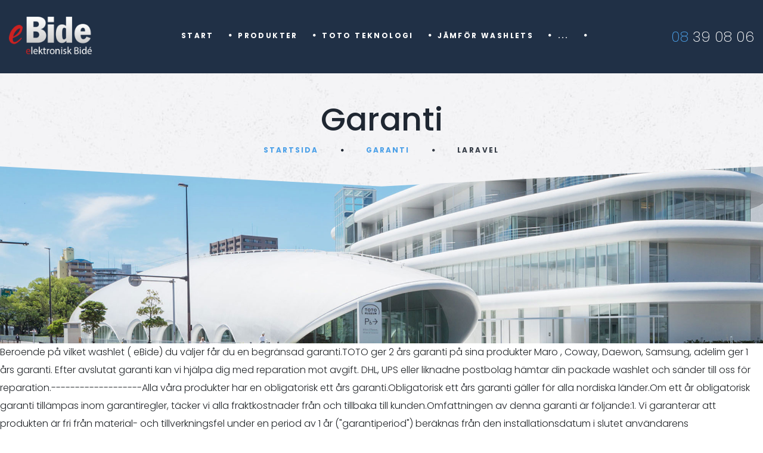

--- FILE ---
content_type: text/html; charset=UTF-8
request_url: https://ebide.se/garanti
body_size: 4321
content:
<!DOCTYPE html><html class="no-js"><head><title>eBidé - Japanska Toaletter</title><meta charset="utf-8"><!--[if IE]><meta http-equiv="X-UA-Compatible" content="IE=edge"><![endif]--><meta name="description" content=""><meta name="viewport" content="width=device-width, initial-scale=1, shrink-to-fit=no"> <meta name="csrf-token" content="OmvaMf2nNBn0OCcziS0Ls8FLUeCOUPJ2FO4xzO17"><link rel="stylesheet" href="https://ebide.se/public/css/bootstrap.min.css"><link rel="stylesheet" href="https://ebide.se/public/css/animations.css"><link rel="stylesheet" href="https://ebide.se/public/css/font-awesome.css"><link rel="stylesheet" href="https://ebide.se/public/css/main.css" class="color-switcher-link"><link rel="stylesheet" href="https://ebide.se/public/css/shop.css" class="color-switcher-link"><script src="https://ebide.se/public/js/vendor/modernizr-2.6.2.min.js"></script><!--[if lt IE 9]><script src="js/vendor/html5shiv.min.js"></script><script src="js/vendor/respond.min.js"></script><script src="js/vendor/jquery-1.12.4.min.js"></script><![endif]--></head><body><!--[if lt IE 9]><div class="bg-danger text-center">You are using an <strong>outdated</strong> browser. Please <a href="http://browsehappy.com/" class="color-main">upgrade your browser</a> to improve your experience.</div><![endif]--><div class="modal" tabindex="-1" role="dialog" aria-labelledby="search_modal" id="search_modal"><button type="button" class="close" data-dismiss="modal" aria-label="Close"><span aria-hidden="true">&times;</span></button><div class="widget widget_search"><form method="get" class="searchform search-form" action="http://webdesign-finder.com/"><div class="form-group"><input type="text" value="" name="search" class="form-control" placeholder="Search keyword" id="modal-search-input"></div><button type="submit" class="btn">Search</button></form></div></div><div class="modal fade" tabindex="-1" role="dialog" id="messages_modal"><div class="fw-messages-wrap ls p-normal"></div></div><div id="canvas"><div id="box_wrapper"><style>.header_absolute .page_topline, .header_absolute .page_toplogo, .header_absolute .page_header_wrapper, .header_absolute .page_title { background-color: #002558a6;}.ds { background-color: #203046; }</style><div class=" s-pb-30"> <header class="page_header ds"> <div class="container-fluid"> <div class="row align-items-center"> <div class="col-xl-2 col-lg-2 col-2"> <a href="https://ebide.se" class="logo text-center"> <img src="https://ebide.se/public/img/logo3.png" alt="Laravel" style="width: 140px;"> </a> </div> <div class="col-xl-8 col-lg-8 col-8 text-sm-center"> <nav class="top-nav"> <ul class="nav sf-menu"> <li ><a href="https://ebide.se">Start</a></li> <li ><a href="https://ebide.se/produkter">Produkter</a></li> <li > <a href="https://ebide.se/toto-teknologi">TOTO Teknologi</a> <ul> <li><a href="https://ebide.se/toto-teknologi#tornado">Tornado Flush</a></li> <li><a href="https://ebide.se/toto-teknologi#cefiontect">CeFiONtect Glassyr</a></li> <li><a href="https://ebide.se/toto-teknologi#kantlos">Kantlös Design</a></li> <li><a href="https://ebide.se/toto-teknologi#premist">Pre Mist</a></li> <li><a href="https://ebide.se/toto-teknologi#vattenmunstycke">Vatten Munstycke</a></li> <li><a href="https://ebide.se/toto-teknologi#uppvarmdasits">Uppvärmda Sits</a></li> <li><a href="https://ebide.se/toto-teknologi#deodorizer">Deodorizer</a></li> <li><a href="https://ebide.se/toto-teknologi#torkfunktion">Tork Funktion</a></li> <li><a href="https://ebide.se/toto-teknologi#ewater">Elektrolyserad Vatten</a></li> <li><a href="https://ebide.se/toto-teknologi#automatisklock">Automatisk Lock</a></li> <li><a href="https://ebide.se/toto-teknologi#actilight">Actilight</a></li> <li><a href="https://ebide.se/toto-teknologi#avkalkning">Avkalkning</a></li> </ul> </li> <li ><a href="https://ebide.se/toto-jamfor">Jämför Washlets</a></li> <li ><a href="https://ebide.se/toto-prislista">TOTO Prislista</a></li> <li ><a href="https://ebide.se/toto-analys">TOTO Analys</a></li> </ul> </nav> </div> <div class="col-xl-2 col-lg-2 col-2 text-lg-left text-xl-right d-none d-lg-block"> <div class="header_phone"> <h6> <span>08</span>&nbsp;39&nbsp;08&nbsp;06 </h6> </div> </div> </div> </div> <span class="toggle_menu"> <span></span> </span> </header></div><span class="toggle_menu_side header-slide"> <span></span></span> <section class="page_title ls s-py-50 corner-title ls invise overflow-visible"> <div class="container"> <div class="row"> <div class="col-md-12 text-center"> <h1>Garanti</h1> <ol class="breadcrumb"> <li class="breadcrumb-item"> <a href="https://ebide.se">Startsida</a> </li> <li class="breadcrumb-item"> <a href="https://ebide.se/garanti">Garanti</a> </li> <li class="breadcrumb-item active"> Laravel </li> </ol> <div class="divider-15 d-none d-xl-block"></div> </div> </div> </div> </section> <style> .service-full { height: 310px; background: url("https://ebide.se/public/img/sidhuvud/splash_toalett.jpg"); /* background-color: #6d8dbb; */ background-position: bottom; background-size: cover; background-blend-mode: screen; } </style> <div class="service-full"></div>Beroende på vilket washlet ( eBide) du väljer får du en begränsad garanti.TOTO ger 2 års garanti på sina produkter Maro , Coway, Daewon, Samsung, adelim ger 1 års garanti. Efter avslutat garanti kan vi hjälpa dig med reparation mot avgift. DHL, UPS eller liknadne postbolag hämtar din packade washlet och sänder till oss för reparation.-------------------Alla våra produkter har en obligatorisk ett års garanti.Obligatorisk ett års garanti gäller för alla nordiska länder.Om ett år obligatorisk garanti tillämpas inom garantiregler, täcker vi alla fraktkostnader från och tillbaka till kunden.Omfattningen av denna garanti är följande:1. Vi garanterar att produkten är fri från material- och tillverkningsfel under en period av 1 år ("garantiperiod") beräknas från den installationsdatum i slutet användarens område.Garantiomfattning:• Inom garantitiden, en kundtjänst bemyndigade företrädare från oss ska rätta till eventuella materialfel eller tillverkningsfel utan kostnad genom reparation eller utbyte av defekta delar.Slutanvändaren har inte rätt att hävda mer omfattande krav mot vårt bolag på grundval av denna garanti.2. Fordringar kan endast göras under garantin om:• Produkten har installerats enligt instruktionerna• Inga ändringar har gjorts på produkten; i synnerhet, inga delar har avlägsnats, ersatta eller adderade; och• felet inte har orsakats av felaktig installation eller användning, och inte heller kan det bero på otillräcklig vård eller underhåll;3. Garantin är enbart föremål för den materiella rätten i det land där vi har verksamhets.Produkter omfattas av obligatorisk garanti för en period av ett år från inköpsdatum av den ursprungliga slutanvändaren.I händelse en produkt har slutat fungera, kommer vil antingen reparera produkten, erbjuder sig att ersätta den med en jämförbar produkt eller ge ett bidrag till det lägsta av inköpspriset eller produktens nuvärde.Reparerade eller utbytta produkter kommer att fortsätta att omfattas av denna obligatoriska garanti för återstoden av den ursprungliga garantitiden eller nittio (90) dagar, beroende på vilket som är längre. Denna mandetory garanti gäller endast för den ursprungliga slutanvändaren för termen av produktgarantin beskrivs här. Denna mandetory garanti kan inte överlåtas.<section class="s-pt-30 s-pb-100 s-pt-lg-75 s-pb-lg-130 faq3"> <div class="container"> <div class="row c-gutter-60"> <div class="divider-35 d-none d-xl-block"></div> <div class="col-12 col-lg-12"> <div class="header-title"> <h4>Garanti Frågor</h4> </div> <div id="accordion01" role="tablist" class=" ls"> <div class="tab-block"> <div role="tab" id="collapse01_header"> <p class="text-normal panel-title"> <a class="collapsed" data-toggle="collapse" href="#collapse01" aria-expanded="false" aria-controls="collapse01"> AAAAAAAAAAAAAAAAAAAAAAA </a> </p> </div> <div id="collapse01" class="collapse" role="tabpanel" aria-labelledby="collapse01_header" data-parent="#accordion01"> <div class="card-body"> <p> Lorem ipsum dolor sit amet, consectetur adipiscing elit. Curabitur a semper ante, eu finibus diam. Sed mauris velit, sagittis eget tincidunt tincidunt, accumsan ac tellus. Sed vulputate, purus eget venenatis tincidunt, lorem lorem maximus risus, facilisis scelerisque est metus eget justo. Etiam vestibulum felis sit amet porta egestas. </p> </div> </div> </div> <div class="tab-block"> <div role="tab" id="collapse02_header"> <p class="text-normal panel-title"> <a class="collapsed" data-toggle="collapse" href="#collapse02" aria-expanded="false" aria-controls="collapse02"> BBBBBBBBBBBBBBBBBBBBBBBBBBBBBBBB </a> </p> </div> <div id="collapse02" class="collapse" role="tabpanel" aria-labelledby="collapse02_header" data-parent="#accordion01"> <div class="card-body"> <p> Lorem ipsum dolor sit amet, consectetur adipiscing elit. Curabitur a semper ante, eu finibus diam. Sed mauris velit, sagittis eget tincidunt tincidunt, accumsan ac tellus. Sed vulputate, purus eget venenatis tincidunt, lorem lorem maximus risus, facilisis scelerisque est metus eget justo. Etiam vestibulum felis sit amet porta egestas. </p> </div> </div> </div> <div class="tab-block"> <div role="tab" id="collapse04_header"> <p class="text-normal panel-title"> <a class="collapsed" data-toggle="collapse" href="#collapse04" aria-expanded="false" aria-controls="collapse04"> VVVVVVVVVVVVVVVVVVVVVVVVVVVVVVVVVVVV </a> </p> </div> <div id="collapse04" class="collapse" role="tabpanel" aria-labelledby="collapse04_header" data-parent="#accordion01"> <div class="card-body"> <p> Lorem ipsum dolor sit amet, consectetur adipiscing elit. Curabitur a semper ante, eu finibus diam. Sed mauris velit, sagittis eget tincidunt tincidunt, accumsan ac tellus. Sed vulputate, purus eget venenatis tincidunt, lorem lorem maximus risus, facilisis scelerisque est metus eget justo. Etiam vestibulum felis sit amet porta egestas. </p> </div> </div> </div> <div class="tab-block"> <div role="tab" id="collapse05_header"> <p class="text-normal panel-title"> <a class="collapsed" data-toggle="collapse" href="#collapse05" aria-expanded="false" aria-controls="collapse05"> CCCCCCCCCCCCCCCCCCCCCCCCCCCCCCCCCCCC </a> </p> </div> <div id="collapse05" class="collapse" role="tabpanel" aria-labelledby="collapse05_header" data-parent="#accordion01"> <div class="card-body"> <p> Lorem ipsum dolor sit amet, consectetur adipiscing elit. Curabitur a semper ante, eu finibus diam. Sed mauris velit, sagittis eget tincidunt tincidunt, accumsan ac tellus. Sed vulputate, purus eget venenatis tincidunt, lorem lorem maximus risus, facilisis scelerisque est metus eget justo. Etiam vestibulum felis sit amet porta egestas. </p> </div> </div> </div> <div class="tab-block border-bottom"> <div role="tab" id="collapse03_header"> <p class="text-normal panel-title"> <a class="collapsed" data-toggle="collapse" href="#collapse03" aria-expanded="false" aria-controls="collapse03"> RRRRRRRRRRRRRRRRRRRRRRRRRRRRRRRRRR </a> </p> </div> <div id="collapse03" class="collapse" role="tabpanel" aria-labelledby="collapse03_header" data-parent="#accordion01"> <div class="card-body"> <p> Lorem ipsum dolor sit amet, consectetur adipiscing elit. Curabitur a semper ante, eu finibus diam. Sed mauris velit, sagittis eget tincidunt tincidunt, accumsan ac tellus. Sed vulputate, purus eget venenatis tincidunt, lorem lorem maximus risus, facilisis scelerisque est metus eget justo. Etiam vestibulum felis sit amet porta egestas. </p> </div> </div> </div> </div> </div> </div> </div></section><footer class="page_footer corner-footer ds s-pt-30 s-pb-0 s-pb-lg-10 s-pb-xl-50 c-gutter-60 s-parallax"> <div class="container"> <div class="container"> <div class="row"> <div class="divider-20 d-none d-xl-block"></div> <div class="col-md-12 mt-4 text-center animate" data-animation="fadeInUp"> <img class="margin-negative" src="https://ebide.se/public/img/logo3.png" alt="Laravel" style="width: 200px; padding-top: 80px;"> </div> </div> </div> </div></footer><footer class="page_footer ds c-gutter-60 s-parallax bordered-footer bottom-none"> <div class="container"> <div class="row"> <div class="divider-110 d-none d-xl-block"></div> <div class="col-md-6 col-lg-4 animate" data-animation="fadeInUp"> <div class="widget widget_categories"> <h3 class="widget-title">Information</h3> <ul> <li class="cat-item"><a href="https://ebide.se/omoss">Om Oss</a></li> <li class="cat-item"><a href="https://ebide.se/faq">Frågor & Svar</a></li> <li class="cat-item"><a href="https://ebide.se/toto-prislista">Prislista</a></li> <li class="cat-item"><a href="https://ebide.se/garanti">Garanti</a></li> <li class="cat-item"><a href="https://ebide.se/kontakt">Kontakt</a></li> </ul> </div> </div> <div class="col-md-6 col-lg-4 animate" data-animation="fadeInUp"> <div class="widget widget_categories"> <h3 class="widget-title">Support</h3> <ul> <li class="cat-item"><a href="https://ebide.se/toto-teknologi">TOTO Teknologi</a></li> <li class="cat-item"><a href="https://ebide.se/toto-analys">TOTO Analys</a></li> <li class="cat-item"><a href="https://ebide.se/toto-jamfor">Jämförelseguiden</a></li> <li class="cat-item"><a href="https://ebide.se/installation-av-toto">Installationsguide</a></li> </ul> </div> </div> <div class="col-md-4 text-center animate footer-contact" data-animation="fadeInUp"> <div class="widget widget_icons_list"> <h3 class="widget-title name">e<span>Bide</span></h3> <p class="next">Ändra dina badrumsvanor! Följ utvecklingen och låt elektronisk bidé rengöra dig hygieniskt.</p> <ul> <li class="icon-inline"> <div class="icon-styled icon-top color-main fs-14"> <i class="fa fa-phone"></i> </div> <p>08 - 39 08 06</p> </li> <li class="icon-inline"> <div class="icon-styled icon-top color-main fs-14"> <i class="fa fa-envelope"></i> </div> <p> <a href="#">info@ebide.se</a> </p> </li> </ul> <div class="widget widget_social_buttons"> <a href="#" class="fa fa-facebook color-bg-icon rounded-icon" title="facebook"></a> <a href="#" class="fa fa-twitter color-bg-icon rounded-icon" title="twitter"></a> <a href="#" class="fa fa-google-plus color-bg-icon rounded-icon" title="google"></a> </div> </div> </div> <div class="divider-10 d-none d-xl-block"></div> </div> </div></footer><section class="page_copyright light-copy cs s-py-20 s-py-lg-5 copyright" style="background-color: #1b1c1d;"> <div class="container"> <div class="row align-items-center"> <div class="divider-20 d-none d-lg-block"></div> <div class="col-md-12 text-center"> <p>eBide.se &copy; Copyright <span class="copyright_year"> 2026</span> - <a href="http://ebide.se/login" target="_blank">logga in</a>&trade;</p> </div> <div class="divider-20 d-none d-lg-block"></div> </div> </div></section></div></div><script src="https://ebide.se/public/js/compressed.js"></script><script src="https://ebide.se/public/js/main.js"></script><script>var originalPos;$(document).on("scroll", function(e){if($("#dtheadz").hasClass("affixed")){if($(document).scrollTop() <= originalPos) {$("#dtheadz").removeClass("affixed");$("#tbodiz").removeClass("margotoppo");$("#dupli").addClass("visainte");}return;}if((originalPos = $(document).scrollTop()) >= ($("#dtheadz").offset().top - $("#dtheadz").height())){$("#dtheadz").addClass("affixed");$("#tbodiz").addClass("margotoppo");$("#dupli").removeClass("visainte");}})</script></body></html>

--- FILE ---
content_type: text/css
request_url: https://ebide.se/public/css/main.css
body_size: 61050
content:
@charset "utf-8";

@import url("https://fonts.googleapis.com/css?family=Poppins:100,200,300,400,500,600,700,800,900");
/**
*** Table Of Contents
**/
/*
** Template colors
*

Accent Colors:
1: #4ba0e8 --> 4ba0e8
2: #a0ce4e --> 35a562
3: #00bea3
4: #f1894c

Light section (.ls) colors:
Text color in light section: #808080
Background color for light section and font color in dark section: #ffffff
Color for headings in light section and for background in dark section (.ds): #323232
Background color for light muted section (grey - .ls.ms): #f2f2f2
Background color for dark muted section (.ds.ms): #252525
Border colors for elements in light section (and .bordered elements): #e1e1e1, rgba(0, 0, 0, 0.1)
Background color for elements in light section (.hero-bg): #f5f5f5

Dark section (.ds) colors: 
Text color in dark section: #9a9a9a
Border colors for elements in dark section: #454545
Background color for elements in dark section (.hero-bg): rgba(255, 255, 255, 0.05)

Color section (.cs) colors: 
Background color for elements in color section: rgba(255, 255, 255, 0.1)
Border color for elements in color section: rgba(255, 255, 255, 0.15)


1. Common tags styles
2. Styled lists
3. Overrides for default Bootstrap components
4. jQuery plugins styles
  - owl
  - flexslider
  - photoswipe
  - piechart
  - timetable
  - totop
  - countdown
5. Bootstrap Addons helpers styles for sections and elements
  - horizontal
  - vertical
  - sections
  - media_items
  - buttons
6. Light background sections (.ls) styles
7. Dark background sections (.ds) styles
8. Color background sections (.cs) styles
9. Bootstrap Addons utility styles
  - layout
  - colors
  - spacing
10. Shortcodes styles
  - icon-box
  - special-heading
  - number-card
  - price_table
  - quote-item
  - items-masonry
11. Widgets styles
  - search_mailchimp
  - nav_cat_arch_meta_pages
  - calendar
  - rss
  - tag_cloud
  - flickr
  - instagram
  - access_press
  - twitter
  - post_slider
  - post_tabs
  - post_2cols
12. Social icons styles
13. WordPress styles
14. Menu styles
15. Header styles
16. Side header styles
17. Intro section styles
18. Common sub-pages styles
19. Template specific sections styles
*/
/*
** General Styles for HTML tags
*/
html {
	height: 100%;
	overflow: visible;
	position: relative;
	width: 100%;
}

::-moz-selection {
	background-color: #4ba0e8;
	color: #fff;
}

::selection {
	background-color: #4ba0e8;
	color: #fff;
}

::-moz-selection {
	background-color: #4ba0e8;
	color: #fff;
}

body {
	background-color: #fff;
	font-family: "Poppins", sans-serif;
	font-size: 16px;
	font-weight: 300;
	line-height: 30px;
	overflow: visible;
	overflow-x: hidden;
	overflow-y: scroll;
	position: relative;
}

h1,
h2,
h3,
h4,
h5,
h6 {
	font-weight: 500;
	line-height: 30px;
	margin-bottom: 15px;
	margin-top: 5px;
}

h1 {
	font-size: 56px;
	line-height: 50px;
}

h2 {
	font-size: 48px;
}

h3 {
	font-size: 42px;
}

h4 {
	font-size: 36px;
}

h5 {
	font-size: 30px;
}

h6 {
	font-size: 24px;
	font-weight: 500;
}

@media (max-width: 991px) {
	h6 {
		font-size: 20px;
	}
}

@media (max-width: 767px) {
	h1 {
		font-size: 1.8rem;
	}

	h2 {
		font-size: 1.6rem;
	}

	h3 {
		font-size: 1.4rem;
	}

	h4 {
		font-size: 1.3rem;
	}

	h5 {
		font-size: 1.2rem;
	}

	h6 {
		font-size: 1.1rem;
	}
}

h1:first-child,
h2:first-child,
h3:first-child,
h4:first-child,
h5:first-child,
h6:first-child {
	margin-top: 0;
}

h1:last-child,
h2:last-child,
h3:last-child,
h4:last-child,
h5:last-child,
h6:last-child {
	margin-bottom: 0;
}

p {
	margin-bottom: 10px;
}

ul:last-child,
ol:last-child,
p:last-child {
	margin-bottom: 0;
}

p:last-child:after {
	clear: both;
	content: "";
	display: block;
}

img,
figure {
	height: auto;
	max-width: 100%;
}

figcaption {
	font-size: 0.95em;
	line-height: 1.4;
	padding: 10px 0 7px;
}

figcaption p {
	margin-bottom: 0;
}

b,
strong {
	font-weight: 600;
}

label {
	color: #323232;
}

a {
	color: #323232;
	text-decoration: none;
	-webkit-transition: all 0.2s ease-in-out 0s;
	transition: all 0.2s ease-in-out 0s;
}

a:hover {
	color: #4ba0e8;
	text-decoration: none;
	-webkit-transition: all 0.15s linear 0s;
	transition: all 0.15s linear 0s;
}

blockquote {
	border-left: 4px solid #4ba0e8;
	color: #1f2732;
	font-size: 20px;
	font-style: italic;
	margin: 30px 0 53px;
	padding: .4em 0 .4em 1.8em;
}

blockquote .media {
	margin: 15px 0;
}

blockquote .media img {
	border-radius: 50%;
	max-width: 60px;
}

blockquote h3,
blockquote h4,
blockquote .text-small {
	font-style: normal;
}

input:focus,
button:focus,
select:focus,
textarea:focus,
a:focus {
	outline: medium none;
	text-decoration: none;
}

a > img {
	-webkit-transition: all 0.15s ease-in-out 0s;
	transition: all 0.15s ease-in-out 0s;
}

a:hover > img {
	opacity: 0.8;
}

a.btn:active,
a.button:active,
button:active,
input[type="submit"]:active {
	position: relative;
	top: 1px !important;
}

hr {
	border-color: #e1e1e1;
	margin-bottom: 30px;
	margin-left: 0;
	margin-right: 0;
	margin-top: 30px;
}

iframe {
	border: none;
	max-width: 100%;
}

table {
	margin: 10px 0;
	max-width: 100%;
	width: 100%;
}

table td,
table th {
	line-height: 1.6;
	padding: 13px 8px;
	vertical-align: top;
}

table th {
	color: #323232;
	font-weight: normal;
	vertical-align: middle;
}

canvas {
	-moz-user-select: none;
	-webkit-user-select: none;
	-ms-user-select: none;
}

pre {
	background-color: rgba(150, 150, 150, 0.05);
	line-height: 1.5;
	padding: 0.5em 1em;
}

.big {
	font-size: 20px;
	line-height: 30px;
	margin: 1.4em 0 1.3em;
}

.big em {
	display: inline-block;
	margin: 1em 0 0.5em;
}

.media h3 {
	text-transform: uppercase;
}

.media .dropcap {
	margin-right: 0;
}

.small-text {
	font-size: 12px;
	font-weight: 700;
	letter-spacing: 0.2em;
	line-height: 1.6em;
	text-transform: uppercase;
}

@media (min-width: 768px) {
	.small-text.extra-letter-spacing {
		letter-spacing: 1em;
	}
}

ul,
ol {
	padding-left: 1.15rem;
}

dt {
	font-weight: 700;
}

dd {
	margin: 0 1.5em 1.5em;
}

.list-bordered {
	list-style: none;
	overflow: hidden;
	padding: 0;
}

.list-bordered li {
	border-bottom: 1px solid #e1e1e1;
	border-top: 1px solid #e1e1e1;
	padding-bottom: 15px;
	padding-top: 14px;
}

.list-bordered li + li {
	border-top: none;
}

.list-bordered.no-top-border > li:first-child {
	border-top: none;
}

.list-bordered.no-bottom-border > li:last-child {
	border-bottom: none;
}

ul.list {
	padding-right: 2rem;
}

ul.list .list-styled ul,
ul.list ul.list-styled {
	color: #323232;
	list-style: none;
	padding: 0;
}

ul.list .list-styled ul li,
ul.list ul.list-styled li {
	padding-left: 20px;
	position: relative;
}

ul.list .list-styled ul li:before,
ul.list ul.list-styled li:before {
	color: #4ba0e8;
	content: "\f054";
	font-family: "FontAwesome";
	font-size: 10px;
	padding-right: 15px;
	position: relative;
	top: -2px;
}

.list li {
	border-bottom: 1px solid #e1e1e1;
	border-top: 1px solid #e1e1e1;
	list-style: none;
	padding-bottom: 15px;
	padding-top: 14px;
}

.list li :before {
	color: #4ba0e8;
	content: "\f111";
	font-family: "FontAwesome";
	font-size: 5px;
	padding-right: 15px;
	position: relative;
	top: -2px;
}

.list li + li {
	border-top: none;
}

.list.no-top-border > li:first-child {
	border-top: none;
}

.list.no-bottom-border > li:last-child {
	border-bottom: none;
}

.list1 li {
	color: #1f2732;
	font-weight: 400;
	list-style: none;
	padding: 5px 0 5px 5px;
}

.list1 li:before {
	color: #4ba0e8;
	content: "\f111";
	font-family: "FontAwesome";
	font-size: 5px;
	padding-right: 15px;
	position: relative;
	top: -2px;
}

ul.list1 {
	padding-left: 0;
}

ol.list3 {
	counter-reset: li;
	list-style: none outside none;
	padding: 0;
}

ol.list3 li {
	color: #1f2732;
	padding: 4px 0 4px 38px;
	position: relative;
}

ol.list3 li:after {
	color: #4ba0e8;
	content: counter(li, decimal-leading-zero);
	counter-increment: li;
	font-weight: 500;
	left: 2px;
	line-height: 30px;
	margin-top: -15px;
	position: absolute;
	text-align: center;
	top: 50%;
}

.wrap ol {
	-webkit-column-count: 2;
	-moz-column-count: 2;
	column-count: 2;
}

@media (max-width: 767px) {
	.wrap ol {
		-webkit-column-count: 1;
		-moz-column-count: 1;
		column-count: 1;
	}
}

/*
** Bootstrap Overrides
*/
/* bootstrap breadcrumbs*/
.breadcrumb {
	background-color: transparent;
	border-radius: 0;
	color: inherit;
	font-size: 12px;
	font-weight: 700;
	letter-spacing: 0.2em;
	margin: 0;
	padding: 0;
	text-transform: uppercase;
}

.breadcrumb > li {
	display: inline-block;
	float: none;
	padding: 0;
}

.text-center .breadcrumb {
	-webkit-box-pack: center;
	-ms-flex-pack: center;
	justify-content: center;
}

@media (min-width: 992px) {
	.text-lg-right .breadcrumb {
		-webkit-box-pack: end;
		-ms-flex-pack: end;
		justify-content: flex-end;
	}
}

.breadcrumb > .active {
	color: inherit;
	opacity: 0.9;
}

.breadcrumb-item + .breadcrumb-item::before {
	color: inherit;
	padding: 0 11px;
}

.layout-2 .breadcrumb {
	-webkit-box-pack: end;
	-ms-flex-pack: end;
	justify-content: end;
}

@media (max-width: 992px) {
	.layout-2 .breadcrumb {
		-webkit-box-pack: center;
		-ms-flex-pack: center;
		justify-content: center;
	}
}

.layout-2 .breadcrumb .breadcrumb-item + .breadcrumb-item::before {
	color: #1f2732;
	content: "\f054";
	font-family: FontAwesome;
	font-size: 7px;
	padding: 0 7px;
	position: relative;
	top: -1px;
}

.layout-2 .widget_search form {
	float: right;
	margin: 0;
}

@media (max-width: 992px) {
	.layout-2 .widget_search form {
		float: none;
		margin: 15px auto 0;
	}
}

.layout-2 .widget_search form .form-control {
	text-align: left;
}

/* forms */
input[type="text"],
input[type="email"],
input[type="url"],
input[type="password"],
input[type="search"],
input[type="tel"],
input[type="number"],
textarea,
select,
.form-control {
	background-color: #f4f4f5;
	border: 1px solid transparent;
	border-radius: 0;
	box-shadow: none;
	color: #7f7f7f;
	font-size: 16px;
	font-weight: 600;
	height: 60px;
	letter-spacing: 0.1em;
	line-height: 24px;
	padding-bottom: 11px;
	padding-left: 28px;
	padding-right: 30px;
	padding-top: 10px;
	text-align: center;
	width: 100%;
}

input[disabled] {
	cursor: not-allowed;
	opacity: .4;
}

input[type="submit"],
button {
	cursor: pointer;
}

input[type="submit"],
button {
	background: #4ba0e8;
	border: 4px solid #4ba0e8;
	border-radius: 50px;
	color: #fff;
	cursor: pointer;
	font-size: 12px;
	font-weight: 700;
	letter-spacing: 0.2em;
	line-height: 1.6em;
	padding: 26px 40px;
	text-transform: uppercase;
	-webkit-transition: all 0.2s ease-in-out;
	transition: all 0.2s ease-in-out;
}

input[type="submit"]:hover,
button:hover {
	background-color: transparent;
	color: #4ba0e8;
}

.ds input[type="submit"]:not([class]),
.cs input[type="submit"]:not([class]),
.ds
button:not([class]),
.cs
button:not([class]) {
	border-color: #fff;
	color: #fff;
}

textarea,
textarea.form-control {
	height: auto;
	padding-top: 20px;
}

.form-group {
	position: relative;
}

[class*='col-'] > .form-group {
	margin-bottom: 0;
}

[class*='col-'] > .form-group + .form-group {
	margin-top: 10px;
}

.has-placeholder label {
	display: none;
}

/* select styling */
select[multiple] {
	height: auto;
}

select option,
.form-control option {
	background-color: #fff;
	color: #323232;
}

.form-control-unstyled {
	background-color: transparent;
	border: none;
}

.form-control,
.form-control:focus {
	box-shadow: none;
}

.form-control.invalid {
	box-shadow: 0 0 0 2px #4ba0e8;
}

.form-control:focus {
	background-color: #f4f4f5;
	border-color: #dedfe1;
	color: #7f7f7f;
}

.form-control:-moz-placeholder {
	color: #808080;
	opacity: 1;
}

.form-control::-moz-placeholder {
	color: #808080;
	font-style: italic;
	opacity: 1;
}

.form-control:-ms-input-placeholder {
	color: #808080;
	font-style: italic;
}

.form-control::-webkit-input-placeholder {
	color: #808080;
	font-size: 12px;
	font-weight: bold;
	letter-spacing: 3px;
	text-align: center;
	text-transform: uppercase;
}

.form-control:focus:-moz-placeholder {
	color: transparent;
}

.form-control:focus::-moz-placeholder {
	color: transparent;
}

.form-control:focus:-ms-input-placeholder {
	color: transparent;
}

.form-control:focus::-webkit-input-placeholder {
	color: transparent;
}

/*icons for forms */
form label + [class*="fa-"] {
	font-size: 16px;
	left: 28px;
	position: absolute;
	text-align: center;
	top: 60px;
	width: 1em;
}

form .has-placeholder label + [class*="fa-"] {
	top: 22px;
}

form label + [class*="fa-"] + .form-control {
	padding-left: 60px;
}

label {
	font-size: 12px;
	font-weight: 700;
	letter-spacing: 0.2em;
	line-height: 1.6em;
	text-transform: uppercase;
}

.checkbox label,
.radio label {
	font-weight: inherit;
}

.checkbox label[for],
.radio label[for] {
	font-weight: inherit;
}

.checkbox label[for] + input[type=checkbox],
.checkbox label[for] + input[type=radio],
.radio label[for] + input[type=checkbox],
.radio label[for] + input[type=radio] {
	left: 20px;
}

input[type=checkbox],
input[type=radio] {
	margin-top: 8px;
}

.form-wrapper.hero-bg,
.form-wrapper.muted-bg,
.form-wrapper.cs,
.form-wrapper.ds,
.form-wrapper.ls {
	padding: 35px;
}

.has-error .form-control {
	border-color: #4ba0e8;
}

.has-error label,
.has-error .help-block {
	color: #4ba0e8;
}

/*styled checkbox */
.checkbox input[type="checkbox"] {
	display: none;
}

.checkbox label + input[type="checkbox"],
.checkbox label > input[type="checkbox"] {
	display: inline-block;
}

input[type="checkbox"] + label {
	padding-left: 0;
}

input[type="checkbox"] + label > a {
	color: #323232;
}

input[type="checkbox"] + label:before {
	border: 1px solid #e1e1e1;
	content: "";
	display: inline-block;
	font-family: "FontAwesome";
	font-size: 15px;
	height: 16px;
	line-height: 14px;
	margin: 1px 10px 4px 0;
	padding-right: 0.1em;
	text-align: center;
	vertical-align: middle;
	width: 16px;
}

input[type="checkbox"]:checked + label:before {
	color: #323232;
	content: "\f00c";
}

input[type="checkbox"]:disabled + label:before {
	background-color: #e1e1e1;
}

/*styled radio*/
.radio input[type="radio"] {
	display: none;
}

.radio label + input[type="radio"],
.radio label > input[type="radio"] {
	display: inline-block;
}

input[type="radio"] + label {
	padding-left: 0;
}

input[type="radio"] + label > a {
	color: #999;
}

input[type="radio"] + label:before {
	border: 2px solid #e1e1e1;
	border-radius: 50%;
	content: "";
	display: inline-block;
	height: 16px;
	margin-bottom: 2px;
	margin-right: 10px;
	vertical-align: middle;
	width: 16px;
}

input[type="radio"]:checked + label:before {
	background-clip: content-box;
	background-color: #4ba0e8;
	padding: 3px;
}

input[type="radio"]:disabled + label:before {
	background-color: #e1e1e1;
}

/* carousel */
.carousel-item.active,
.carousel-item-next,
.carousel-item-prev {
	display: block;
}

.carousel-indicators li {
	border-radius: 50%;
	height: 10px;
	max-width: 10px;
}

/* bootstrap tabs*/
.nav-tabs {
	border-bottom: none;
}

.nav-tabs .nav-link {
	background-color: #1f2732;
	border-radius: 30px 30px 0 0;
	color: #fff;
	margin-right: 4px;
}

@media (max-width: 767px) {
	.nav-tabs .nav-link {
		border-radius: 15px;
		margin-bottom: 10px;
		padding: 12px 10px 12px;
		text-align: center;
	}
}

@media (min-width: 768px) and (max-width: 1199px) {
	.nav-tabs .nav-link {
		padding: 12px 8px;
	}
}

.nav-tabs .nav-link:hover {
	background: #4ba0e8;
}

.nav-tabs .nav-item.show .nav-link,
.nav-tabs .nav-link.active {
	background: #4ba0e8;
	border-color: #4ba0e8;
	color: #fff;
}

.nav-link {
	color: #323232;
	font-size: 12px;
	font-weight: 700;
	letter-spacing: 0.2em;
	line-height: 1.6em;
	padding: 15px 28px;
	text-transform: uppercase;
}

.nav-link a {
	display: block;
}

.small-tabs .nav-link {
	padding: 10px 15px;
}

.tab-content {
	padding: 40px 40px;
}

.tab-pane .media img {
	max-width: 40%;
}

.tab-pane .media img:first-child {
	margin-right: 10px;
}

.tab-pane .media h3,
.tab-pane .media h4,
.tab-pane .media h5 {
	font-weight: 900;
}

/* bootstrap collapse*/
[data-toggle="collapse"] {
	display: inline-block;
	margin-bottom: 18px;
	padding-right: 20px;
	position: relative;
}

[data-toggle="collapse"]:after {
	content: "-";
	font-family: "FontAwesome";
	font-size: 16px;
	height: 60px;
	position: absolute;
	right: 100%;
	top: 0;
	width: 20px;
}

[data-toggle="collapse"].collapsed:after {
	content: "+";
}

[role="tablist"] .card {
	background: none;
	border: none;
	border-radius: 0;
}

[role="tablist"] .card-header {
	background: none;
	border: none;
	padding: 0;
}

[role="tablist"] .card-header a {
	background-color: #4ba0e8;
	border-radius: 30px;
	box-shadow: 0 0 10px 0 rgba(0, 0, 0, 0.2);
	color: #fff;
	display: block;
	font-size: 12px;
	font-weight: 700;
	letter-spacing: 0.2em;
	line-height: 1.6em;
	padding: 21px 50px 21px 30px;
	position: relative;
	text-transform: uppercase;
	word-wrap: break-word;
}

[role="tablist"] .card-header a:before,
[role="tablist"] .card-header a:after {
	background-color: transparent;
	bottom: 0;
	color: #fff;
	content: "";
	font-family: inherit;
	font-size: 12px;
	font-weight: 500;
	position: absolute;
	right: 0;
	text-align: center;
	top: 0;
	-webkit-transition: opacity 0.3s ease-in-out;
	transition: opacity 0.3s ease-in-out;
	width: 60px;
}

[role="tablist"] .card-header a:after {
	background: none;
	bottom: auto;
	content: "-";
	height: 30px;
	line-height: 30px;
	margin-top: -18px;
	top: 50%;
	vertical-align: top;
}

[role="tablist"] .card-header a:hover {
	color: #fff;
	opacity: 1;
}

[role="tablist"] .card-header a.collapsed {
	background-color: #1f2732;
	color: #fff;
}

[role="tablist"] .card-header a.collapsed:hover {
	background-color: #4ba0e8;
}

[role="tablist"] .card-header a.collapsed:after {
	content: "+";
	margin-top: -15px;
}

[role="tablist"] .card-body {
	padding: 10px 30px 31px;
}

[role="tablist"] .media img {
	max-width: 80px;
}

/* bootstrap dropdown menu */
.dropdown-menu {
	background-color: #fff;
	border: none;
	border-radius: 0;
	border-top: 3px solid #4ba0e8;
	box-shadow: 0 0 10px rgba(0, 0, 0, 0.2);
	font-size: inherit;
	line-height: 1.5;
	margin-top: 0;
	padding: 40px;
	z-index: 1001;
}

.dropdown-menu > a {
	display: block;
	white-space: nowrap;
}

.dropdown-menu > a > img {
	max-width: none;
}

.dropdown-menu > a + a {
	margin-top: 1.5em;
}

.dropdown .dropdown-menu label,
.dropdown .dropdown-menu h3,
.dropdown .dropdown-menu h4 {
	color: #323232;
}

.dropdown.show .dropdown-menu input {
	border: 1px solid #e1e1e1;
}

.dropdown-menu > li > a:focus,
.dropdown-menu > li > a:hover {
	background-color: transparent;
	color: #323232;
}

.dropdwon-menu-title {
	padding: 10px 30px;
}

@media (min-width: 1300px) {
	.container {
		max-width: 1200px;
	}
}

/* modal */
.modal-open {
	padding-right: 0 !important;
}

.modal-backdrop.show {
	background-color: #4d4d4d;
	opacity: 0.9;
}

.modal-content {
	border-radius: 1px;
}

.modal-content [class*="col-"]:last-child {
	margin-bottom: 0;
}

/* bootstrap buttons */
.btn {
	border: 4px solid;
	border-radius: 50px;
	font-size: 12px;
	font-weight: 700;
	letter-spacing: 0.2em;
	letter-spacing: 0.2em;
	line-height: 1.6em;
	padding: 26px 61px;
	text-transform: uppercase;
	-webkit-transition: all 0.2s linear 0s;
	transition: all 0.2s linear 0s;
}

.btn.round,
.btn.rounded {
	line-height: 1;
	padding: 23px;
}

/* media elements */
.media > img {
	display: block;
}

.media-body h3,
.media-body h4 {
	line-height: 1;
	margin-bottom: 0.2em;
	margin-top: 0.3em;
}

* + .media-body,
.media-body + * {
	margin-left: 20px;
}

td .media-body {
	width: auto;
}

.embed-responsive-3by2 {
	background-color: #000;
	height: 0;
	padding-bottom: 66.666%;
}

.embed-placeholder:after {
	background: url("../img/video.png");
	color: #fff;
	content: "";
	font-size: 14px;
	height: 42px;
	left: 50%;
	line-height: 56px;
	margin-left: -30px;
	margin-top: -30px;
	position: absolute;
	text-align: center;
	top: 50%;
	-webkit-transition: all 0.2s ease-in-out 0s;
	transition: all 0.2s ease-in-out 0s;
	width: 60px;
}

.embed-placeholder:hover:after {
	opacity: 1;
}

.alert {
	border-radius: 0;
	border-width: 0 0 0 4px;
	margin-bottom: 40px;
	padding: 30px;
}

.mark,
mark {
	background-color: transparent;
}

button.close {
	min-width: 0;
}

/* small in headings */
.h1 .small,
.h1 small,
.h2 .small,
.h2 small,
.h3 .small,
.h3 small,
.h4 .small,
.h4 small,
.h5 .small,
.h5 small,
.h6 .small,
.h6 small,
h1 .small,
h1 small,
h2 .small,
h2 small,
h3 .small,
h3 small,
h4 .small,
h4 small,
h5 .small,
h5 small,
h6 .small,
h6 small {
	color: inherit;
	font-weight: 300;
}

/* labels */
.label-success {
	background-color: #4db19e;
	color: #fff;
}

.label-info {
	background-color: #007ebd;
	color: #fff;
}

.label-warning {
	background-color: #eeb269;
	color: #fff;
}

.label-danger {
	background-color: #dc5753;
	color: #fff;
}

/*
progressbar*/
.progress {
	background-color: #fff;
	border-radius: 1px;
	height: 4px;
}

.progress + .progress {
	margin-top: 10px;
}

.progress [data-transitiongoal] {
	width: 0;
}

.progress .progress-bar {
	-webkit-transition: width 0.5s ease 0.2s;
	transition: width 0.5s ease 0.2s;
}

/*
**plugins
*/
/* Owl carousel v 2.1.6 styles */
/* Owl Carousel - Core */
.owl-carousel {
	display: none;
	position: relative;
	-webkit-tap-color-main-color: transparent;
	-ms-touch-action: manipulation;
	touch-action: manipulation;
	width: 100%;
	z-index: 1;
}

.owl-carousel .owl-stage {
	position: relative;
	-ms-touch-action: pan-Y;
}

.owl-carousel.owl-shadow-items .owl-stage {
	padding-bottom: 11px;
	padding-top: 11px;
}

.owl-carousel .owl-stage:after {
	clear: both;
	content: ".";
	display: block;
	height: 0;
	line-height: 0;
	visibility: hidden;
}

.owl-carousel .owl-stage-outer {
	margin-left: -10px;
	margin-right: -10px;
	overflow: hidden;
	padding-left: 10px;
	padding-right: 10px;
	position: relative;
	/* fix for flashing background */
	-webkit-transform: translate3d(0px, 0px, 0px);
}

.owl-carousel .owl-item {
	-webkit-backface-visibility: hidden;
	float: left;
	min-height: 1px;
	position: relative;
	-webkit-tap-color-main-color: transparent;
	-webkit-touch-callout: none;
}

.owl-carousel .owl-item .box-shadow {
	height: 100%;
}

.owl-carousel .owl-nav.disabled,
.owl-carousel .owl-dots.disabled {
	display: none;
}

.owl-carousel .owl-nav .owl-prev,
.owl-carousel .owl-nav .owl-next,
.owl-carousel .owl-dot {
	cursor: pointer;
	cursor: hand;
	-webkit-transition: all 0.3s ease-in-out;
	transition: all 0.3s ease-in-out;
	-webkit-user-select: none;
	-moz-user-select: none;
	-ms-user-select: none;
	user-select: none;
}

.owl-carousel.owl-loaded {
	display: block;
}

.owl-carousel.owl-loading {
	display: block;
	opacity: 0;
}

.owl-carousel.owl-hidden {
	opacity: 0;
}

.owl-carousel.owl-refresh .owl-item {
	display: none;
}

.owl-carousel.owl-drag .owl-item {
	-webkit-user-select: none;
	-moz-user-select: none;
	-ms-user-select: none;
	user-select: none;
}

.owl-carousel.owl-grab {
	cursor: move;
	cursor: -webkit-grab;
	cursor: grab;
}

.owl-carousel.owl-rtl {
	direction: rtl;
}

.owl-carousel.owl-rtl .owl-item {
	float: right;
}

.owl-carousel .owl-dots {
	line-height: 1;
	-webkit-tap-color-main-color: transparent;
	text-align: center;
}

.owl-carousel .owl-dots .owl-dot {
	*display: inline;
	display: inline-block;
	zoom: 1;
}

.owl-carousel .owl-dots .owl-dot span {
	-webkit-backface-visibility: visible;
	background-color: #fff;
	border: 1px solid #fff;
	border-radius: 50%;
	display: block;
	height: 8px;
	margin: 5px 12px;
	opacity: 1;
	-webkit-transition: all 200ms ease;
	transition: all 200ms ease;
	width: 8px;
}

.owl-carousel .owl-dots .owl-dot.active span,
.owl-carousel .owl-dots .owl-dot:hover span {
	background-color: #4ba0e8;
	border-color: #4ba0e8;
	opacity: 1;
}

/* No Js */
.no-js .owl-carousel {
	display: block;
}

/* Owl Carousel - Animate Plugin */
.owl-carousel .animated {
	-webkit-animation-duration: 1000ms;
	animation-duration: 1000ms;
	-webkit-animation-fill-mode: both;
	animation-fill-mode: both;
}

.owl-carousel .owl-animated-in {
	z-index: 0;
}

.owl-carousel .owl-animated-out {
	z-index: 1;
}

.owl-carousel .fadeOut {
	-webkit-animation-name: fadeOut;
	animation-name: fadeOut;
}

@-webkit-keyframes fadeOut {
	0% {
		opacity: 1;
	}

	100% {
		opacity: 0;
	}
}

@keyframes fadeOut {
	0% {
		opacity: 1;
	}

	100% {
		opacity: 0;
	}
}

/* Owl Carousel - Auto Height Plugin */
.owl-height {
	-webkit-transition: height 500ms ease-in-out;
	transition: height 500ms ease-in-out;
}

/* Owl Carousel - Lazy Load Plugin */
.owl-carousel .owl-item .owl-lazy {
	opacity: 0;
	-webkit-transition: opacity 400ms ease;
	transition: opacity 400ms ease;
}

.owl-carousel .owl-item img.owl-lazy {
	-webkit-transform-style: preserve-3d;
	transform-style: preserve-3d;
}

/* Owl Carousel - Video Plugin */
.owl-carousel .owl-video-wrapper {
	background: #000;
	height: 100%;
	position: relative;
}

.owl-carousel .owl-video-play-icon {
	-webkit-backface-visibility: hidden;
	background: url("../img/owl.video.play.png") no-repeat;
	cursor: pointer;
	height: 80px;
	left: 50%;
	margin-left: -40px;
	margin-top: -40px;
	position: absolute;
	top: 50%;
	-webkit-transition: -webkit-transform 100ms ease;
	transition: -webkit-transform 100ms ease;
	transition: transform 100ms ease;
	transition: transform 100ms ease, -webkit-transform 100ms ease;
	width: 80px;
	z-index: 1;
}

.owl-carousel .owl-video-play-icon:hover {
	-webkit-transform: scale(1.3, 1.3);
	-ms-transform: scale(1.3, 1.3);
	transform: scale(1.3, 1.3);
}

.owl-carousel .owl-video-playing .owl-video-tn,
.owl-carousel .owl-video-playing .owl-video-play-icon {
	display: none;
}

.owl-carousel .owl-video-tn {
	background-position: center center;
	background-repeat: no-repeat;
	background-size: contain;
	height: 100%;
	opacity: 0;
	-webkit-transition: opacity 400ms ease;
	transition: opacity 400ms ease;
}

.owl-carousel .owl-video-frame {
	height: 100%;
	position: relative;
	width: 100%;
	z-index: 1;
}

/*
THEMES
Owl Default Theme
*/
.owl-theme:hover .owl-nav {
	opacity: 1;
}

.owl-theme .owl-nav {
	left: 0;
	opacity: 1;
	position: absolute;
	right: 0;
	-webkit-tap-color-main-color: transparent;
	text-align: center;
	top: 45%;
}

.owl-theme .owl-nav > div {
	position: absolute;
	text-align: center;
}

.owl-theme .owl-nav .disabled {
	cursor: default;
	opacity: 1;
}

.owl-theme .owl-dots {
	margin-top: 40px;
}

.item-media .owl-theme .owl-dots {
	bottom: 20px;
	left: 0;
	margin: 0;
	position: absolute;
	right: 0;
}

/* .owl-center theme */
.owl-center .owl-nav {
	bottom: 0;
	margin-top: 0;
	opacity: 1;
	position: static;
	top: 0;
}

.owl-center .owl-nav > div {
	background-color: rgba(50, 50, 50, 0.6);
	bottom: 0;
	height: auto;
	margin: 0;
	right: -15px;
	top: 0;
	width: 50px;
}

.owl-center .owl-nav > div:first-child {
	left: -15px;
	right: auto;
}

.owl-center .owl-nav > div:first-child:after {
	left: 13px;
}

.owl-center .owl-nav > div:after {
	color: #fff;
	font-size: 20px;
	left: 17px;
	margin-top: -10px;
	position: absolute;
	top: 50%;
}

/*theme with nav at the top right corner*/
.top-right-nav .owl-nav {
	position: absolute;
	right: -21px;
	top: -58px;
}

.top-right-nav .owl-nav > div {
	background: transparent;
	min-width: 25px;
}

.top-right-nav .owl-nav > div:first-child {
	left: auto;
	right: 3em;
}

.top-right-nav .owl-nav > div i {
	font-size: 1em;
}

/*theme with text nav*/
.owl-text-nav .owl-nav {
	display: none;
	-webkit-tap-color-main-color: transparent;
	text-align: center;
}

@media (min-width: 1560px) {
	.owl-text-nav .owl-nav {
		display: block;
		left: -13vw;
		position: absolute;
		right: -13vw;
		top: 50%;
	}
}

@media (min-width: 1800px) {
	.owl-text-nav .owl-nav {
		left: -15vw;
		right: -15vw;
	}
}

.owl-text-nav .owl-nav > div {
	margin-top: -30px;
	position: absolute;
	right: 10px;
	text-align: center;
}

.owl-text-nav .owl-nav > div > span {
	display: block;
	font-weight: 900;
	line-height: 1;
}

@media (min-width: 1560px) {
	.owl-text-nav .owl-nav > div > span {
		font-size: 38px;
		line-height: 1;
		max-width: 5em;
	}
}

.small-gallery-carousel a {
	display: block;
	overflow: hidden;
}

.small-gallery-carousel a img {
	opacity: 0.4;
	-webkit-transition: all 0.3s ease-in-out;
	transition: all 0.3s ease-in-out;
}

.small-gallery-carousel a:hover img {
	opacity: 0.2;
	-webkit-transform: scale(1.2, 1.2);
	-ms-transform: scale(1.2, 1.2);
	transform: scale(1.2, 1.2);
}

.small-gallery-carousel .owl-nav > div {
	opacity: 1;
}

@media (min-width: 768px) {
	.small-gallery-carousel .owl-nav > div {
		margin-top: -8px;
		right: 100px;
	}

	.small-gallery-carousel .owl-nav > div:first-child {
		left: 100px;
	}
}

.small-gallery-carousel .owl-nav > div i {
	font-size: 20px;
}

/* owl images fix */
.owl-carousel .owl-item {
	opacity: 0;
	-webkit-transition: opacity 0.2s ease 0.1s;
	transition: opacity 0.2s ease 0.1s;
}

.owl-carousel .owl-item.active {
	opacity: 1;
}

.owl-center .owl-item {
	opacity: 1;
}

.testimonials-sliders.ds .owl-dots .owl-dot {
	*display: inline;
	display: inline-block;
	zoom: 1;
}

.testimonials-sliders.ds .owl-dots .owl-dot span {
	background-color: #fff;
}

.testimonials-sliders.ds .owl-dots .owl-dot.active span,
.testimonials-sliders.ds .owl-dots .owl-dot:hover span {
	background-color: #4ba0e8;
	border: 1px solid #4ba0e8;
	opacity: 1;
}

.widget_slider .owl-theme .owl-nav {
	color: #000;
	left: 0;
	opacity: 1;
	position: absolute;
	right: 0;
	top: 26%;
}

.gallery-owl-nav .owl-nav > div {
	background-color: #4ba0e8;
	border: 0;
	border-radius: 50% 0 0 50%;
	bottom: 0;
	height: 80px;
	margin: 0;
	right: -40px;
	text-align: center;
	top: 50%;
	width: 80px;
}

@media (max-width: 767px) {
	.gallery-owl-nav .owl-nav > div {
		height: 70px;
		width: 70px;
	}
}

.gallery-owl-nav .owl-nav > div i {
	color: #fff;
	font-size: 20px;
	left: 20%;
	position: absolute;
	top: 50%;
	-webkit-transform: translateY(-50%);
	-ms-transform: translateY(-50%);
	transform: translateY(-50%);
	-webkit-transition: all 0.3s ease-in-out 0s;
	transition: all 0.3s ease-in-out 0s;
}

.gallery-owl-nav .owl-nav > div.owl-prev {
	border-radius: 0 50% 50% 0;
	left: -40px;
	right: auto;
}

.gallery-owl-nav .owl-nav > div.owl-prev i {
	left: 70%;
}

.gallery-owl-nav .owl-nav > div:hover {
	background-color: #fff;
	right: 0;
}

.gallery-owl-nav .owl-nav > div:hover i {
	color: #4ba0e8;
	left: 45%;
}

.gallery-owl-nav .owl-nav > div.owl-prev:hover {
	left: 0;
	right: auto;
}

.gallery-owl-nav .owl-nav > div.owl-prev:hover i {
	color: #4ba0e8;
	left: 40%;
}

.products .owl-nav {
	-webkit-transition: all 0.3s ease;
	transition: all 0.3s ease;
}

.products .owl-nav > div {
	display: inline-block;
	opacity: 1;
	right: 10px;
	text-transform: uppercase;
}

.products .owl-nav > div.disabled {
	cursor: default;
	opacity: 1;
}

.products .owl-nav > div.disabled:hover {
	cursor: default;
	opacity: 1;
}

.products .owl-nav > div i {
	color: #1f2732;
	font-size: 27px;
	font-weight: 300;
}

.products .owl-nav > div i:hover {
	color: #4ba0e8;
}

.products .owl-nav > div:first-child {
	left: 10px;
	right: auto;
}

/*
** Flexslider
* http://www.woothemes.com/flexslider/
*
* Copyright 2012 WooThemes
* Free to use under the GPLv2 license.
* http://www.gnu.org/licenses/gpl-2.0.html
*
* Contributing author: Tyler Smith (@mbmufffin)
*/
/* Browser Resets */
.flex-container a:active,
.flexslider a:active,
.flex-container a:focus,
.flexslider a:focus {
	outline: none;
}

.slides,
.flex-control-nav,
.flex-direction-nav {
	color: #000;
	list-style: none;
	margin: 0;
	padding: 0;
}

/* FlexSlider Necessary Styles */
.flexslider {
	margin: 0;
	padding: 0;
}

.flexslider .slides > li {
	-webkit-backface-visibility: hidden;
	display: none;
}

/* Hide the slides before the JS is loaded. Avoids image jumping */
.flexslider .slides img {
	display: block;
	width: 100%;
}

.flex-pauseplay span {
	text-transform: capitalize;
}

/* Clearfix for the .slides element */
.slides:after {
	clear: both;
	content: "\0020";
	display: block;
	height: 0;
	line-height: 0;
	visibility: hidden;
}

html[xmlns] .slides {
	display: block;
}

* html .slides {
	height: 1%;
}

/* No JavaScript Fallback */
/* If you are not using another script, such as Modernizr, make sure you
* include js that eliminates this class on page load */
.no-js .slides > li:first-child {
	display: block;
}

/* FlexSlider Default Theme */
.flexslider {
	margin: 0 0;
	position: relative;
	zoom: 1;
}

.flex-viewport {
	max-height: 2000px;
	-webkit-transition: all 1s ease;
	transition: all 1s ease;
}

.loading .flex-viewport {
	max-height: 300px;
}

.flexslider .slides {
	zoom: 1;
}

/* Direction Nav */
.flex-direction-nav {
	*height: 0;
}

.flex-direction-nav a {
	background-color: rgba(255, 255, 255, 0.1);
	border-radius: 50% 0 0 50%;
	color: #fff;
	cursor: pointer;
	display: block;
	font-size: 0;
	height: 80px;
	margin: -40px 0 0;
	opacity: 1;
	overflow: hidden;
	position: absolute;
	text-align: center;
	text-decoration: none;
	top: 50%;
	width: 80px;
	z-index: 10;
}

.flex-direction-nav .flex-prev {
	border-radius: 0 50% 50% 0;
	left: -40px;
}

.flex-direction-nav .flex-prev:hover {
	background-color: #4ba0e8;
	color: #fff;
	left: 0;
}

.flex-direction-nav .flex-next {
	right: -40px;
	text-align: right;
}

.flex-direction-nav .flex-next:hover {
	background-color: #4ba0e8;
	color: #fff;
	right: 0;
}

.flexslider:hover .flex-prev {
	opacity: 0.7;
}

.flexslider:hover .flex-next {
	opacity: 0.7;
}

.flexslider:hover .flex-next:hover,
.flexslider:hover .flex-prev:hover {
	opacity: 1;
}

.flex-direction-nav .flex-disabled {
	cursor: default;
	filter: alpha(opacity=0);
	opacity: 0;
}

.flex-direction-nav a:before {
	content: "\f104";
	font-family: "FontAwesome";
	font-size: 20px;
	left: auto;
	position: absolute;
	right: 20px;
	top: 23px;
}

.flex-direction-nav a.flex-next:before {
	content: "\f105";
	left: 20px;
	right: auto;
}

/* Pause/Play */
.flex-pauseplay a {
	bottom: 5px;
	color: #000;
	cursor: pointer;
	display: block;
	height: 20px;
	left: 10px;
	opacity: 0.8;
	overflow: hidden;
	position: absolute;
	width: 20px;
	z-index: 10;
}

.flex-pauseplay a:before {
	content: "\f01d";
	display: inline-block;
	font-family: "FontAwesome";
	font-size: 20px;
}

.flex-pauseplay a:hover {
	opacity: 1;
}

.flex-pauseplay a.flex-play:before {
	content: "\f01d";
}

/* Control Nav */
.flex-control-nav {
	bottom: 20px;
	color: transparent;
	font-size: 0;
	line-height: 0;
	position: absolute;
	text-align: center;
	width: 100%;
	z-index: 10;
}

.flex-control-nav li {
	*display: inline;
	display: inline-block;
	padding: 0 14px;
	text-align: center;
	zoom: 1;
}

.flex-control-paging li a {
	border: 1px solid #fff;
	border-radius: 50%;
	cursor: pointer;
	display: block;
	height: 8px;
	opacity: 0.5;
	width: 8px;
}

.ds .flex-control-paging li a,
.cs .flex-control-paging li a {
	border-color: #fff;
}

.flex-control-paging li a:hover {
	background-color: #fff;
	border-color: #fff;
	opacity: 1;
}

.flex-control-paging li a.flex-active {
	background-color: #fff;
	border-color: #fff;
	opacity: 1;
}

.flex-control-thumbs {
	margin: 1px -1px;
	overflow: hidden;
	position: static;
}

.flex-control-thumbs li {
	float: left;
	margin: 0 0 1px;
	padding: 0 0 0 1px;
	width: 25%;
}

.flex-control-thumbs img {
	cursor: pointer;
	display: block;
	opacity: .7;
	width: 100%;
}

.flex-control-thumbs img:hover {
	opacity: 1;
}

.flex-control-thumbs .flex-active {
	cursor: default;
	opacity: 1;
}

/* custom nav for flex slider*/
.flex-custom-nav {
	bottom: 38px;
	left: 0;
	line-height: 1;
	position: absolute;
	right: 0;
	text-align: center;
	-webkit-transition: all 0.3s ease-in-out;
	transition: all 0.3s ease-in-out;
	z-index: 3;
}

.flex-custom-nav .flex-control-nav {
	display: inline-block;
	position: static;
	width: auto;
}

.flex-custom-nav .flex-custom-link {
	bottom: 7px;
	color: #323232;
	font-size: 12px;
	margin: 0 8px;
	position: relative;
}

.ds .flex-custom-nav .flex-custom-link,
.cs .flex-custom-nav .flex-custom-link {
	color: #fff;
}

.flex-custom-nav .flex-custom-link:hover {
	color: #4ba0e8;
}

.page_slider:hover .flex-custom-nav {
	opacity: 1;
}

/*
**photoswipe
* http://photoswipe.com/
*
*/
/* pswp = photoswipe */
.pswp {
	/* create separate layer, to avoid paint on window.onscroll in webkit/blink */
	-webkit-backface-visibility: hidden;
	display: none;
	height: 100%;
	left: 0;
	outline: none;
	overflow: hidden;
	position: absolute;
	-webkit-text-size-adjust: 100%;
	top: 0;
	-ms-touch-action: none;
	touch-action: none;
	width: 100%;
	z-index: 1500;
}

.pswp * {
	box-sizing: border-box;
}

.pswp img {
	max-width: none;
}

/* style is added when JS option showHideOpacity is set to true */
.pswp--animate_opacity {
	/* 0.001, because opacity:0 doesn't trigger Paint action, which causes lag at start of transition */
	opacity: 0.001;
	/* for open/close transition */
	-webkit-transition: opacity 333ms cubic-bezier(0.4, 0, 0.22, 1);
	transition: opacity 333ms cubic-bezier(0.4, 0, 0.22, 1);
	will-change: opacity;
}

.pswp--open {
	display: block;
}

.pswp--zoom-allowed .pswp__img {
	/* autoprefixer: off */
	cursor: -webkit-zoom-in;
	cursor: -moz-zoom-in;
	cursor: zoom-in;
}

.pswp--zoomed-in .pswp__img {
	/* autoprefixer: off */
	cursor: -webkit-grab;
	cursor: -moz-grab;
	cursor: grab;
}

.pswp--dragging .pswp__img {
	/* autoprefixer: off */
	cursor: -webkit-grabbing;
	cursor: -moz-grabbing;
	cursor: grabbing;
}

/*
	Background is added as a separate element.
	As animating opacity is much faster than animating rgba() background-color.
*/
.pswp__bg {
	-webkit-backface-visibility: hidden;
	background: #000;
	height: 100%;
	left: 0;
	opacity: 0;
	position: absolute;
	top: 0;
	-webkit-transform: translateZ(0);
	transform: translateZ(0);
	width: 100%;
	will-change: opacity;
}

.pswp__scroll-wrap {
	height: 100%;
	left: 0;
	overflow: hidden;
	position: absolute;
	top: 0;
	width: 100%;
}

.pswp__container,
.pswp__zoom-wrap {
	bottom: 0;
	left: 0;
	position: absolute;
	right: 0;
	top: 0;
	-ms-touch-action: none;
	touch-action: none;
}

/* Prevent selection and tap highlights */
.pswp__container,
.pswp__img {
	-webkit-tap-highlight-color: rgba(0, 0, 0, 0);
	-webkit-touch-callout: none;
	-webkit-user-select: none;
	-moz-user-select: none;
	-ms-user-select: none;
	user-select: none;
}

.pswp__zoom-wrap {
	position: absolute;
	-webkit-transform-origin: left top;
	-ms-transform-origin: left top;
	transform-origin: left top;
	/* for open/close transition */
	-webkit-transition: -webkit-transform 333ms cubic-bezier(0.4, 0, 0.22, 1);
	transition: -webkit-transform 333ms cubic-bezier(0.4, 0, 0.22, 1);
	transition: transform 333ms cubic-bezier(0.4, 0, 0.22, 1);
	transition: transform 333ms cubic-bezier(0.4, 0, 0.22, 1), -webkit-transform 333ms cubic-bezier(0.4, 0, 0.22, 1);
	width: 100%;
}

.pswp__bg {
	/* for open/close transition */
	-webkit-transition: opacity 333ms cubic-bezier(0.4, 0, 0.22, 1);
	transition: opacity 333ms cubic-bezier(0.4, 0, 0.22, 1);
	will-change: opacity;
}

.pswp--animated-in .pswp__bg,
.pswp--animated-in .pswp__zoom-wrap {
	-webkit-transition: none;
	transition: none;
}

.pswp__container,
.pswp__zoom-wrap {
	-webkit-backface-visibility: hidden;
}

.pswp__item {
	bottom: 0;
	left: 0;
	overflow: hidden;
	position: absolute;
	right: 0;
	top: 0;
}

.pswp__img {
	height: auto;
	left: 0;
	position: absolute;
	top: 0;
	width: auto;
}

/*
	stretched thumbnail or div placeholder element (see below)
	style is added to avoid flickering in webkit/blink when layers overlap
*/
.pswp__img--placeholder {
	-webkit-backface-visibility: hidden;
}

/*
	div element that matches size of large image
	large image loads on top of it
*/
.pswp__img--placeholder--blank {
	background: #222;
}

.pswp--ie .pswp__img {
	height: auto !important;
	left: 0;
	top: 0;
	width: 100% !important;
}

/*
	Error message appears when image is not loaded
	(JS option errorMsg controls markup)
*/
.pswp__error-msg {
	color: #ccc;
	font-size: 14px;
	left: 0;
	line-height: 16px;
	margin-top: -8px;
	position: absolute;
	text-align: center;
	top: 50%;
	width: 100%;
}

.pswp__error-msg a {
	color: #ccc;
	text-decoration: underline;
}

/*! PhotoSwipe Default UI CSS by Dmitry Semenov | photoswipe.com | MIT license */
/*

	Contents:

	1. Buttons
	2. Share modal and links
	3. Index indicator ("1 of X" counter)
	4. Caption
	5. Loading indicator
	6. Additional styles (root element, top bar, idle state, hidden state, etc.)

*/
/*
	
	1. Buttons

 */
/* <button> css reset */
.pswp__button {
	-webkit-appearance: none;
	background: none;
	border: 0;
	box-shadow: none;
	cursor: pointer;
	display: block;
	float: right;
	height: 44px;
	margin: 0;
	opacity: 0.75;
	overflow: visible;
	padding: 0;
	position: relative;
	-webkit-transition: opacity 0.2s;
	transition: opacity 0.2s;
	width: 44px;
}

.pswp__button:focus,
.pswp__button:hover {
	opacity: 1;
}

.pswp__button:active {
	opacity: 0.9;
	outline: none;
}

.pswp__button::-moz-focus-inner {
	border: 0;
	padding: 0;
}

/* pswp__ui--over-close class it added when mouse is over element that should close gallery */
.pswp__ui--over-close .pswp__button--close {
	opacity: 1;
}

.pswp__button,
.pswp__button--arrow--left:before,
.pswp__button--arrow--right:before {
	background: url(../img/photoswipe/default-skin.png) 0 0 no-repeat;
	background-size: 264px 88px;
	height: 44px;
	width: 44px;
}

@media (-webkit-min-device-pixel-ratio: 1.1), (-webkit-min-device-pixel-ratio: 1.09375), (min-resolution: 105dpi), (min-resolution: 1.1dppx) {
	/* Serve SVG sprite if browser supports SVG and resolution is more than 105dpi */
	.pswp--svg .pswp__button,
	.pswp--svg .pswp__button--arrow--left:before,
	.pswp--svg .pswp__button--arrow--right:before {
		background-image: url(../img/photoswipe/default-skin.svg);
	}

	.pswp--svg .pswp__button--arrow--left,
	.pswp--svg .pswp__button--arrow--right {
		background: none;
	}
}

.pswp__button--close {
	background-position: 0 -44px;
}

.pswp__button--share {
	background-position: -44px -44px;
}

.pswp__button--fs {
	display: none;
}

.pswp--supports-fs .pswp__button--fs {
	display: block;
}

.pswp--fs .pswp__button--fs {
	background-position: -44px 0;
}

.pswp__button--zoom {
	background-position: -88px 0;
	display: none;
}

.pswp--zoom-allowed .pswp__button--zoom {
	display: block;
}

.pswp--zoomed-in .pswp__button--zoom {
	background-position: -132px 0;
}

/* no arrows on touch screens */
.pswp--touch .pswp__button--arrow--left,
.pswp--touch .pswp__button--arrow--right {
	visibility: hidden;
}

/*
	Arrow buttons hit area
	(icon is added to :before pseudo-element)
*/
.pswp__button--arrow--left,
.pswp__button--arrow--right {
	background: none;
	height: 100px;
	margin-top: -50px;
	position: absolute;
	top: 50%;
	width: 70px;
}

.pswp__button--arrow--left {
	left: 0;
}

.pswp__button--arrow--right {
	right: 0;
}

.pswp__button--arrow--left:before,
.pswp__button--arrow--right:before {
	background-color: rgba(0, 0, 0, 0.3);
	content: "";
	height: 30px;
	position: absolute;
	top: 35px;
	width: 32px;
}

.pswp__button--arrow--left:before {
	background-position: -138px -44px;
	left: 6px;
}

.pswp__button--arrow--right:before {
	background-position: -94px -44px;
	right: 6px;
}

/*

	2. Share modal/popup and links

 */
.pswp__counter,
.pswp__share-modal {
	-webkit-user-select: none;
	-moz-user-select: none;
	-ms-user-select: none;
	user-select: none;
}

.pswp__share-modal {
	-webkit-backface-visibility: hidden;
	background: rgba(0, 0, 0, 0.5);
	display: block;
	height: 100%;
	left: 0;
	opacity: 0;
	padding: 10px;
	position: absolute;
	top: 0;
	-webkit-transition: opacity 0.25s ease-out;
	transition: opacity 0.25s ease-out;
	width: 100%;
	will-change: opacity;
	z-index: 1600;
}

.pswp__share-modal--hidden {
	display: none;
}

.pswp__share-tooltip {
	-webkit-backface-visibility: hidden;
	background: #fff;
	border-radius: 2px;
	box-shadow: 0 2px 5px rgba(0, 0, 0, 0.25);
	display: block;
	position: absolute;
	right: 44px;
	top: 56px;
	-ms-transform: translateY(6px);
	-webkit-transform: translateY(6px);
	transform: translateY(6px);
	-webkit-transition: -webkit-transform 0.25s;
	transition: -webkit-transform 0.25s;
	transition: transform 0.25s;
	transition: transform 0.25s, -webkit-transform 0.25s;
	width: auto;
	will-change: transform;
	z-index: 1620;
}

.pswp__share-tooltip a {
	color: #000;
	display: block;
	font-size: 14px;
	line-height: 18px;
	padding: 8px 12px;
	text-decoration: none;
}

.pswp__share-tooltip a:hover {
	color: #000;
	text-decoration: none;
}

.pswp__share-tooltip a:first-child {
	/* round corners on the first/last list item */
	border-radius: 2px 2px 0 0;
}

.pswp__share-tooltip a:last-child {
	border-radius: 0 0 2px 2px;
}

.pswp__share-modal--fade-in {
	opacity: 1;
}

.pswp__share-modal--fade-in .pswp__share-tooltip {
	-webkit-transform: translateY(0);
	-ms-transform: translateY(0);
	transform: translateY(0);
}

/* increase size of share links on touch devices */
.pswp--touch .pswp__share-tooltip a {
	padding: 16px 12px;
}

a.pswp__share--facebook:before {
	border: 6px solid rgba(0, 0, 0, 0);
	border-bottom-color: #fff;
	content: "";
	display: block;
	height: 0;
	-moz-pointer-events: none;
	pointer-events: none;
	-webkit-pointer-events: none;
	position: absolute;
	right: 15px;
	top: -12px;
	width: 0;
}

a.pswp__share--facebook:hover {
	background: #3e5c9a;
	color: #fff;
}

a.pswp__share--facebook:hover:before {
	border-bottom-color: #3e5c9a;
}

a.pswp__share--twitter:hover {
	background: #55acee;
	color: #fff;
}

a.pswp__share--pinterest:hover {
	background: #ccc;
	color: #ce272d;
}

a.pswp__share--download:hover {
	background: #ddd;
}

/*

	3. Index indicator ("1 of X" counter)

 */
.pswp__counter {
	color: #fff;
	font-size: 13px;
	height: 44px;
	left: 0;
	line-height: 44px;
	opacity: 0.75;
	padding: 0 10px;
	position: absolute;
	top: 0;
}

/*
	
	4. Caption

 */
.pswp__caption {
	bottom: 0;
	left: 0;
	min-height: 44px;
	position: absolute;
	width: 100%;
}

.pswp__caption small {
	color: #bbb;
	font-size: 11px;
}

.pswp__caption__center {
	color: #ccc;
	font-size: 13px;
	line-height: 20px;
	margin: 0 auto;
	max-width: 420px;
	padding: 10px;
	text-align: left;
}

.pswp__caption--empty {
	display: none;
}

/* Fake caption element, used to calculate height of next/prev image */
.pswp__caption--fake {
	visibility: hidden;
}

/*

	5. Loading indicator (preloader)

	You can play with it here - http://codepen.io/dimsemenov/pen/yyBWoR

 */
.pswp__preloader {
	direction: ltr;
	height: 44px;
	left: 50%;
	margin-left: -22px;
	opacity: 0;
	position: absolute;
	top: 0;
	-webkit-transition: opacity 0.25s ease-out;
	transition: opacity 0.25s ease-out;
	width: 44px;
	will-change: opacity;
}

.pswp__preloader__icn {
	height: 20px;
	margin: 12px;
	width: 20px;
}

.pswp__preloader--active {
	opacity: 1;
}

.pswp__preloader--active .pswp__preloader__icn {
	/* We use .gif in browsers that don't support CSS animation */
	background: url(../img/photoswipe/preloader.gif) 0 0 no-repeat;
}

.pswp--css_animation .pswp__preloader--active {
	opacity: 1;
}

.pswp--css_animation .pswp__preloader--active .pswp__preloader__icn {
	-webkit-animation: clockwise 500ms linear infinite;
	animation: clockwise 500ms linear infinite;
}

.pswp--css_animation .pswp__preloader--active .pswp__preloader__donut {
	-webkit-animation: donut-rotate 1000ms cubic-bezier(0.4, 0, 0.22, 1) infinite;
	animation: donut-rotate 1000ms cubic-bezier(0.4, 0, 0.22, 1) infinite;
}

.pswp--css_animation .pswp__preloader__icn {
	background: none;
	height: 14px;
	left: 15px;
	margin: 0;
	opacity: 0.75;
	position: absolute;
	top: 15px;
	width: 14px;
}

.pswp--css_animation .pswp__preloader__cut {
	height: 14px;
	overflow: hidden;
	/*
      The idea of animating inner circle is based on Polymer ("material") loading indicator
       by Keanu Lee https://blog.keanulee.com/2014/10/20/the-tale-of-three-spinners.html
    */
	position: relative;
	width: 7px;
}

.pswp--css_animation .pswp__preloader__donut {
	background: none;
	border: 2px solid #fff;
	border-bottom-color: transparent;
	border-left-color: transparent;
	border-radius: 50%;
	box-sizing: border-box;
	height: 14px;
	left: 0;
	margin: 0;
	position: absolute;
	top: 0;
	width: 14px;
}

@media screen and (max-width: 1024px) {
	.pswp__preloader {
		float: right;
		left: auto;
		margin: 0;
		position: relative;
		top: auto;
	}
}

@-webkit-keyframes clockwise {
	0% {
		-webkit-transform: rotate(0deg);
		transform: rotate(0deg);
	}

	100% {
		-webkit-transform: rotate(360deg);
		transform: rotate(360deg);
	}
}

@keyframes clockwise {
	0% {
		-webkit-transform: rotate(0deg);
		transform: rotate(0deg);
	}

	100% {
		-webkit-transform: rotate(360deg);
		transform: rotate(360deg);
	}
}

@-webkit-keyframes donut-rotate {
	0% {
		-webkit-transform: rotate(0);
		transform: rotate(0);
	}

	50% {
		-webkit-transform: rotate(-140deg);
		transform: rotate(-140deg);
	}

	100% {
		-webkit-transform: rotate(0);
		transform: rotate(0);
	}
}

@keyframes donut-rotate {
	0% {
		-webkit-transform: rotate(0);
		transform: rotate(0);
	}

	50% {
		-webkit-transform: rotate(-140deg);
		transform: rotate(-140deg);
	}

	100% {
		-webkit-transform: rotate(0);
		transform: rotate(0);
	}
}

/*
	
	6. Additional styles

 */
/* root element of UI */
.pswp__ui {
	-webkit-font-smoothing: auto;
	opacity: 1;
	visibility: visible;
	z-index: 1550;
}

/* top black bar with buttons and "1 of X" indicator */
.pswp__top-bar {
	height: 44px;
	left: 0;
	position: absolute;
	top: 0;
	width: 100%;
}

.pswp__caption,
.pswp__top-bar,
.pswp--has_mouse .pswp__button--arrow--left,
.pswp--has_mouse .pswp__button--arrow--right {
	-webkit-backface-visibility: hidden;
	-webkit-transition: opacity 333ms cubic-bezier(0.4, 0, 0.22, 1);
	transition: opacity 333ms cubic-bezier(0.4, 0, 0.22, 1);
	will-change: opacity;
}

/* pswp--has_mouse class is added only when two subsequent mousemove events occur */
.pswp--has_mouse .pswp__button--arrow--left,
.pswp--has_mouse .pswp__button--arrow--right {
	visibility: visible;
}

.pswp__top-bar,
.pswp__caption {
	background-color: rgba(0, 0, 0, 0.5);
}

/* pswp__ui--fit class is added when main image "fits" between top bar and bottom bar (caption) */
.pswp__ui--fit .pswp__top-bar,
.pswp__ui--fit .pswp__caption {
	background-color: rgba(0, 0, 0, 0.3);
}

/* pswp__ui--idle class is added when mouse isn't moving for several seconds (JS option timeToIdle) */
.pswp__ui--idle .pswp__top-bar {
	opacity: 0;
}

.pswp__ui--idle .pswp__button--arrow--left,
.pswp__ui--idle .pswp__button--arrow--right {
	opacity: 0;
}

/*
	pswp__ui--hidden class is added when controls are hidden
	e.g. when user taps to toggle visibility of controls
*/
.pswp__ui--hidden .pswp__top-bar,
.pswp__ui--hidden .pswp__caption,
.pswp__ui--hidden .pswp__button--arrow--left,
.pswp__ui--hidden .pswp__button--arrow--right {
	/* Force paint & create composition layer for controls. */
	opacity: 0.001;
}

/* pswp__ui--one-slide class is added when there is just one item in gallery */
.pswp__ui--one-slide .pswp__button--arrow--left,
.pswp__ui--one-slide .pswp__button--arrow--right,
.pswp__ui--one-slide .pswp__counter {
	display: none;
}

.pswp__element--disabled {
	display: none !important;
}

.pswp--minimal--dark .pswp__top-bar {
	background: none;
}

.pswp__zoom-wrap .embed-responsive {
	margin: auto;
	max-width: 90%;
	top: 50%;
	-webkit-transform: translateY(-50%);
	-ms-transform: translateY(-50%);
	transform: translateY(-50%);
}

@media (min-width: 1200px) {
	.pswp__zoom-wrap .embed-responsive {
		max-width: 50%;
	}
}

/*
** Easy pieChart
*/
.chart {
	display: inline-block;
	margin-bottom: 10px;
	min-height: 150px;
	min-width: 150px;
	position: relative;
	text-align: center;
}

.chart .chart-meta {
	position: absolute;
	top: 50%;
	-webkit-transform: translateY(-50%);
	-ms-transform: translateY(-50%);
	transform: translateY(-50%);
	width: 100%;
}

.chart .chart-meta h4 {
	font-size: 20px;
	letter-spacing: 0.2em;
	margin: 0;
}

.percent {
	display: inline-block;
	font-family: "Poppins", sans-serif;
	font-size: 62px;
	font-weight: 900;
	z-index: 2;
}

.percent:after {
	content: "%";
}

.angular {
	margin-top: 100px;
}

.angular .chart {
	margin-top: 0;
}

/* 
** Time Table 
*/
#timetable span {
	display: block;
}

#timetable th,
#timetable td {
	font-weight: normal;
	padding: 25px 5px;
	text-align: center;
	vertical-align: middle;
}

#timetable thead {
	color: #fff;
}

#timetable thead th {
	border: 1px solid rgba(255, 255, 255, 0.15);
	border-width: 0 1px;
}

#timetable tbody th,
#timetable tbody td {
	border: 1px solid #e1e1e1;
	-webkit-transition: all 0.3s ease-in-out;
	transition: all 0.3s ease-in-out;
}

#timetable tbody .current {
	background-color: #4ba0e8;
	border-color: #4ba0e8;
}

#timetable tbody .current a {
	color: #fff;
}

/* 
** toTop
*/
#toTop {
	background-color: #4ba0e8;
	border-radius: 50%;
	bottom: 10px;
	color: transparent;
	font-size: 0;
	height: 50px;
	opacity: 0.7;
	overflow: hidden;
	position: fixed;
	right: 10px;
	text-decoration: none;
	width: 50px;
	z-index: 9999;
}

#toTop:after {
	bottom: 0;
	color: #fff;
	content: "\f106";
	display: block;
	font-family: "FontAwesome";
	font-size: 16px;
	left: 0;
	line-height: 47px;
	position: absolute;
	right: 0;
	text-align: center;
	top: 0;
	-webkit-transition: all 0.2s linear;
	transition: all 0.2s linear;
}

#toTopHover,
#toTop:hover {
	bottom: 3px;
	opacity: 1;
}

#toTop:hover:after {
	color: #fff;
}

#toTop:active,
#toTop:focus {
	outline: medium none;
}

.modal-open #toTop {
	visibility: hidden;
}

/* Countdown */
#comingsoon-countdown {
	text-align: center;
}

#comingsoon-countdown:before,
#comingsoon-countdown:after {
	clear: both;
	content: " ";
	display: table;
}

.countdown-rtl {
	direction: rtl;
}

.countdown-row {
	clear: both;
	display: table;
	margin: auto;
	padding: 20px 0;
	text-align: center;
}

@media (min-width: 767px) and (max-width: 991px) {
	.countdown-row {
		margin: auto auto auto -40px;
	}
}

.countdown-section {
	border-left: 1px solid rgba(255, 255, 255, 0.15);
	display: table-cell;
	padding: 10px 30px 20px;
	text-align: center;
}

.countdown-section:first-child {
	border-left-width: 0;
}

.countdown-amount {
	color: #4ba0e8;
	font-size: 80px;
	font-weight: 700;
	line-height: 1;
}

.countdown-period {
	color: #323232;
	display: block;
	font-size: 12px;
	font-weight: 700;
	letter-spacing: 0.2em;
	min-width: 11em;
	text-transform: uppercase;
}

.countdown-descr {
	display: block;
}

@media (max-width: 767px) {
	.countdown-section {
		padding: 20px 8px 0;
	}

	.countdown-amount {
		font-size: 40px;
	}

	.countdown-period {
		letter-spacing: 0.1em;
		min-width: 4em;
	}
}

/* sidebar scroll plugin */
.scroll-wrapper {
	height: 100%;
	overflow: hidden;
	padding: 0;
	position: relative;
}

.scroll-wrapper > .scroll-content {
	border: none;
	box-sizing: content-box;
	height: auto;
	left: 0;
	margin: 0;
	max-height: none;
	max-width: none;
	overflow: scroll;
	padding: 0;
	position: relative;
	top: 0;
	width: auto;
}

.scroll-wrapper > .scroll-content::-webkit-scrollbar {
	height: 0;
	width: 0;
}

.scroll-wrapper.scroll--rtl {
	direction: rtl;
}

.scroll-element {
	box-sizing: content-box;
	display: none;
}

.scroll-element div {
	box-sizing: content-box;
}

.scroll-element .scroll-bar,
.scroll-element .scroll-arrow {
	cursor: default;
}

.scroll-element.scroll-x.scroll-scrollx_visible,
.scroll-element.scroll-y.scroll-scrolly_visible {
	display: block;
}

.scrollbar-macosx > .scroll-element,
.scrollbar-macosx > .scroll-element div {
	background: none;
	border: none;
	margin: 0;
	padding: 0;
	position: absolute;
	z-index: 10;
}

.scrollbar-macosx > .scroll-element div {
	display: block;
	height: 100%;
	left: 0;
	top: 0;
	width: 100%;
}

.scrollbar-macosx > .scroll-element .scroll-element_track {
	display: none;
}

.scrollbar-macosx > .scroll-element .scroll-bar {
	background-color: rgba(127, 127, 127, 0.4);
	border-radius: 1px;
	display: block;
	-ms-filter: "progid:DXImageTransform.Microsoft.Alpha(Opacity=0)";
	filter: alpha(opacity=0);
	opacity: 0;
	-webkit-transition: opacity 0.2s linear;
	transition: opacity 0.2s linear;
}

.scrollbar-macosx:hover > .scroll-element .scroll-bar,
.scrollbar-macosx > .scroll-element.scroll-draggable .scroll-bar {
	-ms-filter: "progid:DXImageTransform.Microsoft.Alpha(Opacity=70)";
	filter: alpha(opacity=70);
	opacity: 0.7;
}

.scrollbar-macosx > .scroll-element.scroll-x {
	bottom: 0;
	height: 0;
	left: 0;
	min-width: 100%;
	overflow: visible;
	width: 100%;
}

.scrollbar-macosx > .scroll-element.scroll-y {
	height: 100%;
	min-height: 100%;
	right: 0;
	top: 0;
	width: 0;
}

.scrollbar-macosx > .scroll-element.scroll-x .scroll-bar {
	height: 7px;
	min-width: 10px;
	top: -9px;
}

.scrollbar-macosx > .scroll-element.scroll-y .scroll-bar {
	left: -9px;
	min-height: 10px;
	width: 7px;
}

.scrollbar-macosx > .scroll-element.scroll-x .scroll-element_outer {
	left: 2px;
}

.scrollbar-macosx > .scroll-element.scroll-x .scroll-element_size {
	left: -4px;
}

.scrollbar-macosx > .scroll-element.scroll-y .scroll-element_outer {
	top: 2px;
}

.scrollbar-macosx > .scroll-element.scroll-y .scroll-element_size {
	top: -4px;
}

.scrollbar-macosx > .scroll-element.scroll-x.scroll-scrolly_visible .scroll-element_size {
	left: -11px;
}

.scrollbar-macosx > .scroll-element.scroll-y.scroll-scrollx_visible .scroll-element_size {
	top: -11px;
}

/*
** Bootstrap Addons
*/
/*
** Horizontal padding (gutters) for columns and rows
*/
/* columns
.c - columns
px-* - horizontal padding value
*/
.c-gutter-100 [class*="col-"],
.row.c-gutter-100 > [class*="col-"] {
	padding-left: 50px;
	padding-right: 50px;
}

.c-gutter-80 [class*="col-"],
.row.c-gutter-80 > [class*="col-"] {
	padding-left: 40px;
	padding-right: 40px;
}

.c-gutter-60 [class*="col-"],
.row.c-gutter-60 > [class*="col-"] {
	padding-left: 30px;
	padding-right: 30px;
}

.c-gutter-50 [class*="col-"],
.row.c-gutter-50 > [class*="col-"] {
	padding-left: 25px;
	padding-right: 25px;
}

.c-gutter-30 [class*="col-"],
.row.c-gutter-30 > [class*="col-"] {
	padding-left: 15px;
	padding-right: 15px;
}

.c-gutter-25 [class*="col-"],
.row.c-gutter-25 > [class*="col-"] {
	padding-left: 13px;
	padding-right: 12px;
}

.c-gutter-20 [class*="col-"],
.row.c-gutter-20 > [class*="col-"] {
	padding-left: 10px;
	padding-right: 10px;
}

.c-gutter-15 [class*="col-"],
.row.c-gutter-15 > [class*="col-"] {
	padding-left: 8px;
	padding-right: 7px;
}

.c-gutter-10 [class*="col-"],
.row.c-gutter-10 > [class*="col-"] {
	padding-left: 5px;
	padding-right: 5px;
}

.c-gutter-5 [class*="col-"],
.row.c-gutter-5 > [class*="col-"] {
	padding-left: 3px;
	padding-right: 2px;
}

.c-gutter-2 [class*="col-"],
.row.c-gutter-2 > [class*="col-"] {
	padding-left: 1px;
	padding-right: 1px;
}

.c-gutter-1 [class*="col-"],
.row.c-gutter-1 > [class*="col-"] {
	padding-left: 1px;
	padding-right: 0;
}

/*same as bootstrap .no-gutters class*/
.c-gutter-0 [class*="col-"],
.row.c-gutter-0 > [class*="col-"] {
	padding-left: 0;
	padding-right: 0;
}

/* rows */
.c-gutter-100 .row,
div.row.c-gutter-100 {
	margin-left: -50px;
	margin-right: -50px;
}

.c-gutter-80 .row,
div.row.c-gutter-80 {
	margin-left: -40px;
	margin-right: -40px;
}

.c-gutter-60 .row,
div.row.c-gutter-60 {
	margin-left: -30px;
	margin-right: -30px;
}

.c-gutter-50 .row,
div.row.c-gutter-50 {
	margin-left: -25px;
	margin-right: -25px;
}

.c-gutter-30 .row,
div.row.c-gutter-30 {
	margin-left: -15px;
	margin-right: -15px;
}

.c-gutter-25 .row,
div.row.c-gutter-25 {
	margin-left: -13px;
	margin-right: -12px;
}

.c-gutter-20 .row,
div.row.c-gutter-20 {
	margin-left: -10px;
	margin-right: -10px;
}

.c-gutter-15 .row,
div.row.c-gutter-15 {
	margin-left: -8px;
	margin-right: -7px;
}

.c-gutter-10 .row,
div.row.c-gutter-10 {
	margin-left: -5px;
	margin-right: -5px;
}

.c-gutter-5 .row,
div.row.c-gutter-5 {
	margin-left: -3px;
	margin-right: -2px;
}

.c-gutter-2 .row,
div.row.c-gutter-2 {
	margin-left: -1px;
	margin-right: -1px;
}

.c-gutter-1 .row,
div.row.c-gutter-1 {
	margin-left: -1px;
	margin-right: 0;
}

.c-gutter-0 .row,
div.row.c-gutter-0 {
	margin-left: 0;
	margin-right: 0;
}

/* containers */
.container-px-0 [class*='container'] {
	padding-left: 0;
	padding-right: 0;
}

.container-px-1 [class*='container'] {
	padding-left: 1px;
	padding-right: 1px;
}

.container-px-2 [class*='container'] {
	padding-left: 2px;
	padding-right: 2px;
}

.container-px-5 [class*='container'] {
	padding-left: 5px;
	padding-right: 5px;
}

.container-px-10 [class*='container'] {
	padding-left: 10px;
	padding-right: 10px;
}

.container-px-20 [class*='container'] {
	padding-left: 20px;
	padding-right: 20px;
}

.container-px-30 [class*='container'] {
	padding-left: 30px;
	padding-right: 30px;
}

.container-px-60 [class*='container'] {
	padding-left: 60px;
	padding-right: 60px;
}

/*
** Vertical margins and padding for sections and columns
*/
/* Vertical padding for sections
.s - section
pt-* - padding top value
pb-* - padding bottom value
py-* - same value for top and for bottom padding
*/
.s-pt-0 > [class*='container'] {
	padding-top: 0;
}

.s-pt-1 > [class*='container'] {
	padding-top: 1px;
}

.s-pt-2 > [class*='container'] {
	padding-top: 2px;
}

.s-pt-3 > [class*='container'] {
	padding-top: 3px;
}

.s-pt-5 > [class*='container'] {
	padding-top: 5px;
}

.s-pt-10 > [class*='container'] {
	padding-top: 10px;
}

.s-pt-15 > [class*='container'] {
	padding-top: 15px;
}

.s-pt-20 > [class*='container'] {
	padding-top: 20px;
}

.s-pt-25 > [class*='container'] {
	padding-top: 25px;
}

.s-pt-30 > [class*='container'] {
	padding-top: 30px;
}

.s-pt-50 > [class*='container'] {
	padding-top: 50px;
}

.s-pt-60 > [class*='container'] {
	padding-top: 60px;
}

.s-pt-75 > [class*='container'] {
	padding-top: 75px;
}

.s-pt-100 > [class*='container'] {
	padding-top: 100px;
}

.s-pt-130 > [class*='container'] {
	padding-top: 130px;
}

.s-pb-0 > [class*='container'] {
	padding-bottom: 0;
}

.s-pb-1 > [class*='container'] {
	padding-bottom: 1px;
}

.s-pb-2 > [class*='container'] {
	padding-bottom: 2px;
}

.s-pb-3 > [class*='container'] {
	padding-bottom: 3px;
}

.s-pb-5 > [class*='container'] {
	padding-bottom: 5px;
}

.s-pb-10 > [class*='container'] {
	padding-bottom: 10px;
}

.s-pb-15 > [class*='container'] {
	padding-bottom: 15px;
}

.s-pb-20 > [class*='container'] {
	padding-bottom: 20px;
}

.s-pb-25 > [class*='container'] {
	padding-bottom: 25px;
}

.s-pb-30 > [class*='container'] {
	padding-bottom: 30px;
}

.s-pb-50 > [class*='container'] {
	padding-bottom: 50px;
}

.s-pb-60 > [class*='container'] {
	padding-bottom: 60px;
}

.s-pb-75 > [class*='container'] {
	padding-bottom: 75px;
}

.s-pb-100 > [class*='container'] {
	padding-bottom: 100px;
}

.s-pb-130 > [class*='container'] {
	padding-bottom: 130px;
}

.s-py-0 > [class*='container'] {
	padding-bottom: 0;
	padding-top: 0;
}

.s-py-1 > [class*='container'] {
	padding-bottom: 1px;
	padding-top: 1px;
}

.s-py-2 > [class*='container'] {
	padding-bottom: 2px;
	padding-top: 2px;
}

.s-py-3 > [class*='container'] {
	padding-bottom: 3px;
	padding-top: 3px;
}

.s-py-5 > [class*='container'] {
	padding-bottom: 5px;
	padding-top: 5px;
}

.s-py-10 > [class*='container'] {
	padding-bottom: 10px;
	padding-top: 10px;
}

.s-py-15 > [class*='container'] {
	padding-bottom: 15px;
	padding-top: 15px;
}

.s-py-20 > [class*='container'] {
	padding-bottom: 20px;
	padding-top: 20px;
}

.s-py-25 > [class*='container'] {
	padding-bottom: 25px;
	padding-top: 25px;
}

.s-py-30 > [class*='container'] {
	padding-bottom: 30px;
	padding-top: 30px;
}

.s-py-50 > [class*='container'] {
	padding-bottom: 50px;
	padding-top: 50px;
}

.s-py-60 > [class*='container'] {
	padding-bottom: 60px;
	padding-top: 60px;
}

.s-py-75 > [class*='container'] {
	padding-bottom: 75px;
	padding-top: 75px;
}

.s-py-100 > [class*='container'] {
	padding-bottom: 100px;
	padding-top: 100px;
}

.s-py-130 > [class*='container'] {
	padding-bottom: 130px;
	padding-top: 130px;
}

@media (min-width: 576px) {
	.s-pt-sm-0 > [class*='container'] {
		padding-top: 0;
	}

	.s-pt-sm-1 > [class*='container'] {
		padding-top: 1px;
	}

	.s-pt-sm-2 > [class*='container'] {
		padding-top: 2px;
	}

	.s-pt-sm-3 > [class*='container'] {
		padding-top: 3px;
	}

	.s-pt-sm-5 > [class*='container'] {
		padding-top: 5px;
	}

	.s-pt-sm-10 > [class*='container'] {
		padding-top: 10px;
	}

	.s-pt-sm-15 > [class*='container'] {
		padding-top: 15px;
	}

	.s-pt-sm-20 > [class*='container'] {
		padding-top: 20px;
	}

	.s-pt-sm-25 > [class*='container'] {
		padding-top: 25px;
	}

	.s-pt-sm-30 > [class*='container'] {
		padding-top: 30px;
	}

	.s-pt-sm-50 > [class*='container'] {
		padding-top: 50px;
	}

	.s-pt-sm-60 > [class*='container'] {
		padding-top: 60px;
	}

	.s-pt-sm-75 > [class*='container'] {
		padding-top: 75px;
	}

	.s-pt-sm-100 > [class*='container'] {
		padding-top: 100px;
	}

	.s-pt-sm-130 > [class*='container'] {
		padding-top: 130px;
	}

	.s-pb-sm-0 > [class*='container'] {
		padding-bottom: 0;
	}

	.s-pb-sm-1 > [class*='container'] {
		padding-bottom: 1px;
	}

	.s-pb-sm-2 > [class*='container'] {
		padding-bottom: 2px;
	}

	.s-pb-sm-3 > [class*='container'] {
		padding-bottom: 3px;
	}

	.s-pb-sm-5 > [class*='container'] {
		padding-bottom: 5px;
	}

	.s-pb-sm-10 > [class*='container'] {
		padding-bottom: 10px;
	}

	.s-pb-sm-15 > [class*='container'] {
		padding-bottom: 15px;
	}

	.s-pb-sm-20 > [class*='container'] {
		padding-bottom: 20px;
	}

	.s-pb-sm-25 > [class*='container'] {
		padding-bottom: 25px;
	}

	.s-pb-sm-30 > [class*='container'] {
		padding-bottom: 30px;
	}

	.s-pb-sm-50 > [class*='container'] {
		padding-bottom: 50px;
	}

	.s-pb-sm-60 > [class*='container'] {
		padding-bottom: 60px;
	}

	.s-pb-sm-75 > [class*='container'] {
		padding-bottom: 75px;
	}

	.s-pb-sm-100 > [class*='container'] {
		padding-bottom: 100px;
	}

	.s-pb-sm-130 > [class*='container'] {
		padding-bottom: 130px;
	}

	.s-py-sm-0 > [class*='container'] {
		padding-bottom: 0;
		padding-top: 0;
	}

	.s-py-sm-1 > [class*='container'] {
		padding-bottom: 1px;
		padding-top: 1px;
	}

	.s-py-sm-2 > [class*='container'] {
		padding-bottom: 2px;
		padding-top: 2px;
	}

	.s-py-sm-3 > [class*='container'] {
		padding-bottom: 3px;
		padding-top: 3px;
	}

	.s-py-sm-5 > [class*='container'] {
		padding-bottom: 5px;
		padding-top: 5px;
	}

	.s-py-sm-10 > [class*='container'] {
		padding-bottom: 10px;
		padding-top: 10px;
	}

	.s-py-sm-15 > [class*='container'] {
		padding-bottom: 15px;
		padding-top: 15px;
	}

	.s-py-sm-20 > [class*='container'] {
		padding-bottom: 20px;
		padding-top: 20px;
	}

	.s-py-sm-25 > [class*='container'] {
		padding-bottom: 25px;
		padding-top: 25px;
	}

	.s-py-sm-30 > [class*='container'] {
		padding-bottom: 30px;
		padding-top: 30px;
	}

	.s-py-sm-50 > [class*='container'] {
		padding-bottom: 50px;
		padding-top: 50px;
	}

	.s-py-sm-60 > [class*='container'] {
		padding-bottom: 60px;
		padding-top: 60px;
	}

	.s-py-sm-75 > [class*='container'] {
		padding-bottom: 75px;
		padding-top: 75px;
	}

	.s-py-sm-100 > [class*='container'] {
		padding-bottom: 100px;
		padding-top: 100px;
	}

	.s-py-sm-130 > [class*='container'] {
		padding-bottom: 130px;
		padding-top: 130px;
	}
}

@media (min-width: 768px) {
	.s-pt-md-0 > [class*='container'] {
		padding-top: 0;
	}

	.s-pt-md-1 > [class*='container'] {
		padding-top: 1px;
	}

	.s-pt-md-2 > [class*='container'] {
		padding-top: 2px;
	}

	.s-pt-md-3 > [class*='container'] {
		padding-top: 3px;
	}

	.s-pt-md-5 > [class*='container'] {
		padding-top: 5px;
	}

	.s-pt-md-10 > [class*='container'] {
		padding-top: 10px;
	}

	.s-pt-md-15 > [class*='container'] {
		padding-top: 15px;
	}

	.s-pt-md-20 > [class*='container'] {
		padding-top: 20px;
	}

	.s-pt-md-25 > [class*='container'] {
		padding-top: 25px;
	}

	.s-pt-md-30 > [class*='container'] {
		padding-top: 30px;
	}

	.s-pt-md-50 > [class*='container'] {
		padding-top: 50px;
	}

	.s-pt-md-60 > [class*='container'] {
		padding-top: 60px;
	}

	.s-pt-md-75 > [class*='container'] {
		padding-top: 75px;
	}

	.s-pt-md-100 > [class*='container'] {
		padding-top: 100px;
	}

	.s-pt-md-130 > [class*='container'] {
		padding-top: 130px;
	}

	.s-pb-md-0 > [class*='container'] {
		padding-bottom: 0;
	}

	.s-pb-md-1 > [class*='container'] {
		padding-bottom: 1px;
	}

	.s-pb-md-2 > [class*='container'] {
		padding-bottom: 2px;
	}

	.s-pb-md-3 > [class*='container'] {
		padding-bottom: 3px;
	}

	.s-pb-md-5 > [class*='container'] {
		padding-bottom: 5px;
	}

	.s-pb-md-10 > [class*='container'] {
		padding-bottom: 10px;
	}

	.s-pb-md-15 > [class*='container'] {
		padding-bottom: 15px;
	}

	.s-pb-md-20 > [class*='container'] {
		padding-bottom: 20px;
	}

	.s-pb-md-25 > [class*='container'] {
		padding-bottom: 25px;
	}

	.s-pb-md-30 > [class*='container'] {
		padding-bottom: 30px;
	}

	.s-pb-md-50 > [class*='container'] {
		padding-bottom: 50px;
	}

	.s-pb-md-60 > [class*='container'] {
		padding-bottom: 60px;
	}

	.s-pb-md-75 > [class*='container'] {
		padding-bottom: 75px;
	}

	.s-pb-md-100 > [class*='container'] {
		padding-bottom: 100px;
	}

	.s-pb-md-130 > [class*='container'] {
		padding-bottom: 130px;
	}

	.s-py-md-0 > [class*='container'] {
		padding-bottom: 0;
		padding-top: 0;
	}

	.s-py-md-1 > [class*='container'] {
		padding-bottom: 1px;
		padding-top: 1px;
	}

	.s-py-md-2 > [class*='container'] {
		padding-bottom: 2px;
		padding-top: 2px;
	}

	.s-py-md-3 > [class*='container'] {
		padding-bottom: 3px;
		padding-top: 3px;
	}

	.s-py-md-5 > [class*='container'] {
		padding-bottom: 5px;
		padding-top: 5px;
	}

	.s-py-md-10 > [class*='container'] {
		padding-bottom: 10px;
		padding-top: 10px;
	}

	.s-py-md-15 > [class*='container'] {
		padding-bottom: 15px;
		padding-top: 15px;
	}

	.s-py-md-20 > [class*='container'] {
		padding-bottom: 20px;
		padding-top: 20px;
	}

	.s-py-md-25 > [class*='container'] {
		padding-bottom: 25px;
		padding-top: 25px;
	}

	.s-py-md-30 > [class*='container'] {
		padding-bottom: 30px;
		padding-top: 30px;
	}

	.s-py-md-50 > [class*='container'] {
		padding-bottom: 50px;
		padding-top: 50px;
	}

	.s-py-md-60 > [class*='container'] {
		padding-bottom: 60px;
		padding-top: 60px;
	}

	.s-py-md-75 > [class*='container'] {
		padding-bottom: 75px;
		padding-top: 75px;
	}

	.s-py-md-100 > [class*='container'] {
		padding-bottom: 100px;
		padding-top: 100px;
	}

	.s-py-md-130 > [class*='container'] {
		padding-bottom: 130px;
		padding-top: 130px;
	}
}

@media (min-width: 992px) {
	.s-pt-lg-0 > [class*='container'] {
		padding-top: 0;
	}

	.s-pt-lg-1 > [class*='container'] {
		padding-top: 1px;
	}

	.s-pt-lg-2 > [class*='container'] {
		padding-top: 2px;
	}

	.s-pt-lg-3 > [class*='container'] {
		padding-top: 3px;
	}

	.s-pt-lg-5 > [class*='container'] {
		padding-top: 5px;
	}

	.s-pt-lg-10 > [class*='container'] {
		padding-top: 10px;
	}

	.s-pt-lg-15 > [class*='container'] {
		padding-top: 15px;
	}

	.s-pt-lg-20 > [class*='container'] {
		padding-top: 20px;
	}

	.s-pt-lg-25 > [class*='container'] {
		padding-top: 25px;
	}

	.s-pt-lg-30 > [class*='container'] {
		padding-top: 30px;
	}

	.s-pt-lg-50 > [class*='container'] {
		padding-top: 50px;
	}

	.s-pt-lg-60 > [class*='container'] {
		padding-top: 60px;
	}

	.s-pt-lg-75 > [class*='container'] {
		padding-top: 75px;
	}

	.s-pt-lg-100 > [class*='container'] {
		padding-top: 100px;
	}

	.s-pt-lg-130 > [class*='container'] {
		padding-top: 130px;
	}

	.s-pb-lg-0 > [class*='container'] {
		padding-bottom: 0;
	}

	.s-pb-lg-1 > [class*='container'] {
		padding-bottom: 1px;
	}

	.s-pb-lg-2 > [class*='container'] {
		padding-bottom: 2px;
	}

	.s-pb-lg-3 > [class*='container'] {
		padding-bottom: 3px;
	}

	.s-pb-lg-5 > [class*='container'] {
		padding-bottom: 5px;
	}

	.s-pb-lg-10 > [class*='container'] {
		padding-bottom: 10px;
	}

	.s-pb-lg-15 > [class*='container'] {
		padding-bottom: 15px;
	}

	.s-pb-lg-20 > [class*='container'] {
		padding-bottom: 20px;
	}

	.s-pb-lg-25 > [class*='container'] {
		padding-bottom: 25px;
	}

	.s-pb-lg-30 > [class*='container'] {
		padding-bottom: 30px;
	}

	.s-pb-lg-50 > [class*='container'] {
		padding-bottom: 50px;
	}

	.s-pb-lg-60 > [class*='container'] {
		padding-bottom: 60px;
	}

	.s-pb-lg-75 > [class*='container'] {
		padding-bottom: 75px;
	}

	.s-pb-lg-100 > [class*='container'] {
		padding-bottom: 100px;
	}

	.s-pb-lg-130 > [class*='container'] {
		padding-bottom: 130px;
	}

	.s-py-lg-0 > [class*='container'] {
		padding-bottom: 0;
		padding-top: 0;
	}

	.s-py-lg-1 > [class*='container'] {
		padding-bottom: 1px;
		padding-top: 1px;
	}

	.s-py-lg-2 > [class*='container'] {
		padding-bottom: 2px;
		padding-top: 2px;
	}

	.s-py-lg-3 > [class*='container'] {
		padding-bottom: 3px;
		padding-top: 3px;
	}

	.s-py-lg-5 > [class*='container'] {
		padding-bottom: 5px;
		padding-top: 5px;
	}

	.s-py-lg-10 > [class*='container'] {
		padding-bottom: 10px;
		padding-top: 10px;
	}

	.s-py-lg-15 > [class*='container'] {
		padding-bottom: 15px;
		padding-top: 15px;
	}

	.s-py-lg-20 > [class*='container'] {
		padding-bottom: 20px;
		padding-top: 20px;
	}

	.s-py-lg-25 > [class*='container'] {
		padding-bottom: 25px;
		padding-top: 25px;
	}

	.s-py-lg-30 > [class*='container'] {
		padding-bottom: 30px;
		padding-top: 30px;
	}

	.s-py-lg-50 > [class*='container'] {
		padding-bottom: 50px;
		padding-top: 50px;
	}

	.s-py-lg-60 > [class*='container'] {
		padding-bottom: 60px;
		padding-top: 60px;
	}

	.s-py-lg-75 > [class*='container'] {
		padding-bottom: 75px;
		padding-top: 75px;
	}

	.s-py-lg-100 > [class*='container'] {
		padding-bottom: 100px;
		padding-top: 100px;
	}

	.s-py-lg-130 > [class*='container'] {
		padding-bottom: 130px;
		padding-top: 130px;
	}
}

@media (min-width: 1200px) {
	.s-pt-xl-0 > [class*='container'] {
		padding-top: 0;
	}

	.s-pt-xl-1 > [class*='container'] {
		padding-top: 1px;
	}

	.s-pt-xl-2 > [class*='container'] {
		padding-top: 2px;
	}

	.s-pt-xl-3 > [class*='container'] {
		padding-top: 3px;
	}

	.s-pt-xl-5 > [class*='container'] {
		padding-top: 5px;
	}

	.s-pt-xl-10 > [class*='container'] {
		padding-top: 10px;
	}

	.s-pt-xl-15 > [class*='container'] {
		padding-top: 15px;
	}

	.s-pt-xl-20 > [class*='container'] {
		padding-top: 20px;
	}

	.s-pt-xl-25 > [class*='container'] {
		padding-top: 25px;
	}

	.s-pt-xl-30 > [class*='container'] {
		padding-top: 30px;
	}

	.s-pt-xl-50 > [class*='container'] {
		padding-top: 50px;
	}

	.s-pt-xl-60 > [class*='container'] {
		padding-top: 60px;
	}

	.s-pt-xl-75 > [class*='container'] {
		padding-top: 75px;
	}

	.s-pt-xl-100 > [class*='container'] {
		padding-top: 100px;
	}

	.s-pt-xl-130 > [class*='container'] {
		padding-top: 130px;
	}

	.s-pb-xl-0 > [class*='container'] {
		padding-bottom: 0;
	}

	.s-pb-xl-1 > [class*='container'] {
		padding-bottom: 1px;
	}

	.s-pb-xl-2 > [class*='container'] {
		padding-bottom: 2px;
	}

	.s-pb-xl-3 > [class*='container'] {
		padding-bottom: 3px;
	}

	.s-pb-xl-5 > [class*='container'] {
		padding-bottom: 5px;
	}

	.s-pb-xl-10 > [class*='container'] {
		padding-bottom: 10px;
	}

	.s-pb-xl-15 > [class*='container'] {
		padding-bottom: 15px;
	}

	.s-pb-xl-20 > [class*='container'] {
		padding-bottom: 20px;
	}

	.s-pb-xl-25 > [class*='container'] {
		padding-bottom: 25px;
	}

	.s-pb-xl-30 > [class*='container'] {
		padding-bottom: 30px;
	}

	.s-pb-xl-50 > [class*='container'] {
		padding-bottom: 50px;
	}

	.s-pb-xl-60 > [class*='container'] {
		padding-bottom: 60px;
	}

	.s-pb-xl-75 > [class*='container'] {
		padding-bottom: 75px;
	}

	.s-pb-xl-100 > [class*='container'] {
		padding-bottom: 100px;
	}

	.s-pb-xl-130 > [class*='container'] {
		padding-bottom: 130px;
	}

	.s-py-xl-0 > [class*='container'] {
		padding-bottom: 0;
		padding-top: 0;
	}

	.s-py-xl-1 > [class*='container'] {
		padding-bottom: 1px;
		padding-top: 1px;
	}

	.s-py-xl-2 > [class*='container'] {
		padding-bottom: 2px;
		padding-top: 2px;
	}

	.s-py-xl-3 > [class*='container'] {
		padding-bottom: 3px;
		padding-top: 3px;
	}

	.s-py-xl-5 > [class*='container'] {
		padding-bottom: 5px;
		padding-top: 5px;
	}

	.s-py-xl-10 > [class*='container'] {
		padding-bottom: 10px;
		padding-top: 10px;
	}

	.s-py-xl-15 > [class*='container'] {
		padding-bottom: 15px;
		padding-top: 15px;
	}

	.s-py-xl-20 > [class*='container'] {
		padding-bottom: 20px;
		padding-top: 20px;
	}

	.s-py-xl-25 > [class*='container'] {
		padding-bottom: 25px;
		padding-top: 25px;
	}

	.s-py-xl-30 > [class*='container'] {
		padding-bottom: 30px;
		padding-top: 30px;
	}

	.s-py-xl-50 > [class*='container'] {
		padding-bottom: 50px;
		padding-top: 50px;
	}

	.s-py-xl-60 > [class*='container'] {
		padding-bottom: 60px;
		padding-top: 60px;
	}

	.s-py-xl-75 > [class*='container'] {
		padding-bottom: 75px;
		padding-top: 75px;
	}

	.s-py-xl-100 > [class*='container'] {
		padding-bottom: 100px;
		padding-top: 100px;
	}

	.s-py-xl-130 > [class*='container'] {
		padding-bottom: 130px;
		padding-top: 130px;
	}
}

/* Vertical margins for columns in sections and rows
.c - columns
mt-* - margin top value
mb-* - margin bottom value
my-* - same value for top and for bottom margin
*/
.c-mt-0 [class*="col-"],
.row.c-mt-0 > [class*="col-"] {
	margin-top: 0;
}

.c-mt-1 [class*="col-"],
.row.c-mt-1 > [class*="col-"] {
	margin-top: 1px;
}

.c-mt-2 [class*="col-"],
.row.c-mt-2 > [class*="col-"] {
	margin-top: 2px;
}

.c-mt-5 [class*="col-"],
.row.c-mt-5 > [class*="col-"] {
	margin-top: 5px;
}

.c-mt-10 [class*="col-"],
.row.c-mt-10 > [class*="col-"] {
	margin-top: 10px;
}

.c-mt-15 [class*="col-"],
.row.c-mt-15 > [class*="col-"] {
	margin-top: 15px;
}

.c-mt-20 [class*="col-"],
.row.c-mt-20 > [class*="col-"] {
	margin-top: 20px;
}

.c-mt-25 [class*="col-"],
.row.c-mt-25 > [class*="col-"] {
	margin-top: 25px;
}

.c-mt-30 [class*="col-"],
.row.c-mt-30 > [class*="col-"] {
	margin-top: 30px;
}

.c-mt-40 [class*="col-"],
.row.c-mt-40 > [class*="col-"] {
	margin-top: 40px;
}

.c-mt-50 [class*="col-"],
.row.c-mt-50 > [class*="col-"] {
	margin-top: 50px;
}

.c-mt-60 [class*="col-"],
.row.c-mt-60 > [class*="col-"] {
	margin-top: 60px;
}

.c-mb-0 [class*="col-"],
.row.c-mb-0 > [class*="col-"] {
	margin-bottom: 0;
}

.c-mb-1 [class*="col-"],
.row.c-mb-1 > [class*="col-"] {
	margin-bottom: 1px;
}

.c-mb-2 [class*="col-"],
.row.c-mb-2 > [class*="col-"] {
	margin-bottom: 2px;
}

.c-mb-5 [class*="col-"],
.row.c-mb-5 > [class*="col-"] {
	margin-bottom: 5px;
}

.c-mb-10 [class*="col-"],
.row.c-mb-10 > [class*="col-"] {
	margin-bottom: 10px;
}

.c-mb-15 [class*="col-"],
.row.c-mb-15 > [class*="col-"] {
	margin-bottom: 15px;
}

.c-mb-20 [class*="col-"],
.row.c-mb-20 > [class*="col-"] {
	margin-bottom: 20px;
}

.c-mb-25 [class*="col-"],
.row.c-mb-25 > [class*="col-"] {
	margin-bottom: 25px;
}

.c-mb-30 [class*="col-"],
.row.c-mb-30 > [class*="col-"] {
	margin-bottom: 30px;
}

.c-mb-40 [class*="col-"],
.row.c-mb-40 > [class*="col-"] {
	margin-bottom: 40px;
}

.c-mb-50 [class*="col-"],
.row.c-mb-50 > [class*="col-"] {
	margin-bottom: 50px;
}

.c-mb-60 [class*="col-"],
.row.c-mb-60 > [class*="col-"] {
	margin-bottom: 60px;
}

.c-my-0 [class*="col-"],
.row.c-my-0 > [class*="col-"] {
	margin-bottom: 0;
	margin-top: 0;
}

.c-my-1 [class*="col-"],
.row.c-my-1 > [class*="col-"] {
	margin-bottom: 1px;
	margin-top: 1px;
}

.c-my-2 [class*="col-"],
.row.c-my-2 > [class*="col-"] {
	margin-bottom: 2px;
	margin-top: 2px;
}

.c-my-5 [class*="col-"],
.row.c-my-5 > [class*="col-"] {
	margin-bottom: 5px;
	margin-top: 5px;
}

.c-my-10 [class*="col-"],
.row.c-my-10 > [class*="col-"] {
	margin-bottom: 10px;
	margin-top: 10px;
}

.c-my-15 [class*="col-"],
.row.c-my-15 > [class*="col-"] {
	margin-bottom: 15px;
	margin-top: 15px;
}

.c-my-20 [class*="col-"],
.row.c-my-20 > [class*="col-"] {
	margin-bottom: 20px;
	margin-top: 20px;
}

.c-my-25 [class*="col-"],
.row.c-my-25 > [class*="col-"] {
	margin-bottom: 25px;
	margin-top: 25px;
}

.c-my-30 [class*="col-"],
.row.c-my-30 > [class*="col-"] {
	margin-bottom: 30px;
	margin-top: 30px;
}

.c-my-40 [class*="col-"],
.row.c-my-40 > [class*="col-"] {
	margin-bottom: 40px;
	margin-top: 40px;
}

.c-my-50 [class*="col-"],
.row.c-my-50 > [class*="col-"] {
	margin-bottom: 50px;
	margin-top: 50px;
}

.c-my-60 [class*="col-"],
.row.c-my-60 > [class*="col-"] {
	margin-bottom: 60px;
	margin-top: 60px;
}

@media (min-width: 576px) {
	.c-mt-sm-0 [class*="col-"],
	.row.c-mt-sm-0 > [class*="col-"] {
		margin-top: 0;
	}

	.c-mt-sm-1 [class*="col-"],
	.row.c-mt-sm-1 > [class*="col-"] {
		margin-top: 1px;
	}

	.c-mt-sm-2 [class*="col-"],
	.row.c-mt-sm-2 > [class*="col-"] {
		margin-top: 2px;
	}

	.c-mt-sm-5 [class*="col-"],
	.row.c-mt-sm-5 > [class*="col-"] {
		margin-top: 5px;
	}

	.c-mt-sm-10 [class*="col-"],
	.row.c-mt-sm-10 > [class*="col-"] {
		margin-top: 10px;
	}

	.c-mt-sm-15 [class*="col-"],
	.row.c-mt-sm-15 > [class*="col-"] {
		margin-top: 15px;
	}

	.c-mt-sm-20 [class*="col-"],
	.row.c-mt-sm-20 > [class*="col-"] {
		margin-top: 20px;
	}

	.c-mt-sm-25 [class*="col-"],
	.row.c-mt-sm-25 > [class*="col-"] {
		margin-top: 25px;
	}

	.c-mt-sm-30 [class*="col-"],
	.row.c-mt-sm-30 > [class*="col-"] {
		margin-top: 30px;
	}

	.c-mt-sm-40 [class*="col-"],
	.row.c-mt-sm-40 > [class*="col-"] {
		margin-top: 40px;
	}

	.c-mt-sm-50 [class*="col-"],
	.row.c-mt-sm-50 > [class*="col-"] {
		margin-top: 50px;
	}

	.c-mt-sm-60 [class*="col-"],
	.row.c-mt-sm-60 > [class*="col-"] {
		margin-top: 60px;
	}

	.c-mb-sm-0 [class*="col-"],
	.row.c-mb-sm-0 > [class*="col-"] {
		margin-bottom: 0;
	}

	.c-mb-sm-1 [class*="col-"],
	.row.c-mb-sm-1 > [class*="col-"] {
		margin-bottom: 1px;
	}

	.c-mb-sm-2 [class*="col-"],
	.row.c-mb-sm-2 > [class*="col-"] {
		margin-bottom: 2px;
	}

	.c-mb-sm-5 [class*="col-"],
	.row.c-mb-sm-5 > [class*="col-"] {
		margin-bottom: 5px;
	}

	.c-mb-sm-10 [class*="col-"],
	.row.c-mb-sm-10 > [class*="col-"] {
		margin-bottom: 10px;
	}

	.c-mb-sm-15 [class*="col-"],
	.row.c-mb-sm-15 > [class*="col-"] {
		margin-bottom: 15px;
	}

	.c-mb-sm-20 [class*="col-"],
	.row.c-mb-sm-20 > [class*="col-"] {
		margin-bottom: 20px;
	}

	.c-mb-sm-25 [class*="col-"],
	.row.c-mb-sm-25 > [class*="col-"] {
		margin-bottom: 25px;
	}

	.c-mb-sm-30 [class*="col-"],
	.row.c-mb-sm-30 > [class*="col-"] {
		margin-bottom: 30px;
	}

	.c-mb-sm-40 [class*="col-"],
	.row.c-mb-sm-40 > [class*="col-"] {
		margin-bottom: 40px;
	}

	.c-mb-sm-50 [class*="col-"],
	.row.c-mb-sm-50 > [class*="col-"] {
		margin-bottom: 50px;
	}

	.c-mb-sm-60 [class*="col-"],
	.row.c-mb-sm-60 > [class*="col-"] {
		margin-bottom: 60px;
	}

	.c-my-sm-0 [class*="col-"],
	.row.c-my-sm-0 > [class*="col-"] {
		margin-bottom: 0;
		margin-top: 0;
	}

	.c-my-sm-1 [class*="col-"],
	.row.c-my-sm-1 > [class*="col-"] {
		margin-bottom: 1px;
		margin-top: 1px;
	}

	.c-my-sm-2 [class*="col-"],
	.row.c-my-sm-2 > [class*="col-"] {
		margin-bottom: 2px;
		margin-top: 2px;
	}

	.c-my-sm-5 [class*="col-"],
	.row.c-my-sm-5 > [class*="col-"] {
		margin-bottom: 5px;
		margin-top: 5px;
	}

	.c-my-sm-10 [class*="col-"],
	.row.c-my-sm-10 > [class*="col-"] {
		margin-bottom: 10px;
		margin-top: 10px;
	}

	.c-my-sm-15 [class*="col-"],
	.row.c-my-sm-15 > [class*="col-"] {
		margin-bottom: 15px;
		margin-top: 15px;
	}

	.c-my-sm-20 [class*="col-"],
	.row.c-my-sm-20 > [class*="col-"] {
		margin-bottom: 20px;
		margin-top: 20px;
	}

	.c-my-sm-25 [class*="col-"],
	.row.c-my-sm-25 > [class*="col-"] {
		margin-bottom: 25px;
		margin-top: 25px;
	}

	.c-my-sm-30 [class*="col-"],
	.row.c-my-sm-30 > [class*="col-"] {
		margin-bottom: 30px;
		margin-top: 30px;
	}

	.c-my-sm-40 [class*="col-"],
	.row.c-my-sm-40 > [class*="col-"] {
		margin-bottom: 40px;
		margin-top: 40px;
	}

	.c-my-sm-50 [class*="col-"],
	.row.c-my-sm-50 > [class*="col-"] {
		margin-bottom: 50px;
		margin-top: 50px;
	}

	.c-my-sm-60 [class*="col-"],
	.row.c-my-sm-60 > [class*="col-"] {
		margin-bottom: 60px;
		margin-top: 60px;
	}
}

@media (min-width: 768px) {
	.c-mt-md-0 [class*="col-"],
	.row.c-mt-md-0 > [class*="col-"] {
		margin-top: 0;
	}

	.c-mt-md-1 [class*="col-"],
	.row.c-mt-md-1 > [class*="col-"] {
		margin-top: 1px;
	}

	.c-mt-md-2 [class*="col-"],
	.row.c-mt-md-2 > [class*="col-"] {
		margin-top: 2px;
	}

	.c-mt-md-5 [class*="col-"],
	.row.c-mt-md-5 > [class*="col-"] {
		margin-top: 5px;
	}

	.c-mt-md-10 [class*="col-"],
	.row.c-mt-md-10 > [class*="col-"] {
		margin-top: 10px;
	}

	.c-mt-md-15 [class*="col-"],
	.row.c-mt-md-15 > [class*="col-"] {
		margin-top: 15px;
	}

	.c-mt-md-20 [class*="col-"],
	.row.c-mt-md-20 > [class*="col-"] {
		margin-top: 20px;
	}

	.c-mt-md-25 [class*="col-"],
	.row.c-mt-md-25 > [class*="col-"] {
		margin-top: 25px;
	}

	.c-mt-md-30 [class*="col-"],
	.row.c-mt-md-30 > [class*="col-"] {
		margin-top: 30px;
	}

	.c-mt-md-40 [class*="col-"],
	.row.c-mt-md-40 > [class*="col-"] {
		margin-top: 40px;
	}

	.c-mt-md-50 [class*="col-"],
	.row.c-mt-md-50 > [class*="col-"] {
		margin-top: 50px;
	}

	.c-mt-md-60 [class*="col-"],
	.row.c-mt-md-60 > [class*="col-"] {
		margin-top: 60px;
	}

	.c-mb-md-0 [class*="col-"],
	.row.c-mb-md-0 > [class*="col-"] {
		margin-bottom: 0;
	}

	.c-mb-md-1 [class*="col-"],
	.row.c-mb-md-1 > [class*="col-"] {
		margin-bottom: 1px;
	}

	.c-mb-md-2 [class*="col-"],
	.row.c-mb-md-2 > [class*="col-"] {
		margin-bottom: 2px;
	}

	.c-mb-md-5 [class*="col-"],
	.row.c-mb-md-5 > [class*="col-"] {
		margin-bottom: 5px;
	}

	.c-mb-md-10 [class*="col-"],
	.row.c-mb-md-10 > [class*="col-"] {
		margin-bottom: 10px;
	}

	.c-mb-md-15 [class*="col-"],
	.row.c-mb-md-15 > [class*="col-"] {
		margin-bottom: 15px;
	}

	.c-mb-md-20 [class*="col-"],
	.row.c-mb-md-20 > [class*="col-"] {
		margin-bottom: 20px;
	}

	.c-mb-md-25 [class*="col-"],
	.row.c-mb-md-25 > [class*="col-"] {
		margin-bottom: 25px;
	}

	.c-mb-md-30 [class*="col-"],
	.row.c-mb-md-30 > [class*="col-"] {
		margin-bottom: 30px;
	}

	.c-mb-md-40 [class*="col-"],
	.row.c-mb-md-40 > [class*="col-"] {
		margin-bottom: 40px;
	}

	.c-mb-md-50 [class*="col-"],
	.row.c-mb-md-50 > [class*="col-"] {
		margin-bottom: 50px;
	}

	.c-mb-md-60 [class*="col-"],
	.row.c-mb-md-60 > [class*="col-"] {
		margin-bottom: 60px;
	}

	.c-my-md-0 [class*="col-"],
	.row.c-my-md-0 > [class*="col-"] {
		margin-bottom: 0;
		margin-top: 0;
	}

	.c-my-md-1 [class*="col-"],
	.row.c-my-md-1 > [class*="col-"] {
		margin-bottom: 1px;
		margin-top: 1px;
	}

	.c-my-md-2 [class*="col-"],
	.row.c-my-md-2 > [class*="col-"] {
		margin-bottom: 2px;
		margin-top: 2px;
	}

	.c-my-md-5 [class*="col-"],
	.row.c-my-md-5 > [class*="col-"] {
		margin-bottom: 5px;
		margin-top: 5px;
	}

	.c-my-md-10 [class*="col-"],
	.row.c-my-md-10 > [class*="col-"] {
		margin-bottom: 10px;
		margin-top: 10px;
	}

	.c-my-md-15 [class*="col-"],
	.row.c-my-md-15 > [class*="col-"] {
		margin-bottom: 15px;
		margin-top: 15px;
	}

	.c-my-md-20 [class*="col-"],
	.row.c-my-md-20 > [class*="col-"] {
		margin-bottom: 20px;
		margin-top: 20px;
	}

	.c-my-md-25 [class*="col-"],
	.row.c-my-md-25 > [class*="col-"] {
		margin-bottom: 25px;
		margin-top: 25px;
	}

	.c-my-md-30 [class*="col-"],
	.row.c-my-md-30 > [class*="col-"] {
		margin-bottom: 30px;
		margin-top: 30px;
	}

	.c-my-md-40 [class*="col-"],
	.row.c-my-md-40 > [class*="col-"] {
		margin-bottom: 40px;
		margin-top: 40px;
	}

	.c-my-md-50 [class*="col-"],
	.row.c-my-md-50 > [class*="col-"] {
		margin-bottom: 50px;
		margin-top: 50px;
	}

	.c-my-md-60 [class*="col-"],
	.row.c-my-md-60 > [class*="col-"] {
		margin-bottom: 60px;
		margin-top: 60px;
	}
}

@media (min-width: 992px) {
	.c-mt-lg-0 [class*="col-"],
	.row.c-mt-lg-0 > [class*="col-"] {
		margin-top: 0;
	}

	.c-mt-lg-1 [class*="col-"],
	.row.c-mt-lg-1 > [class*="col-"] {
		margin-top: 1px;
	}

	.c-mt-lg-2 [class*="col-"],
	.row.c-mt-lg-2 > [class*="col-"] {
		margin-top: 2px;
	}

	.c-mt-lg-5 [class*="col-"],
	.row.c-mt-lg-5 > [class*="col-"] {
		margin-top: 5px;
	}

	.c-mt-lg-10 [class*="col-"],
	.row.c-mt-lg-10 > [class*="col-"] {
		margin-top: 10px;
	}

	.c-mt-lg-15 [class*="col-"],
	.row.c-mt-lg-15 > [class*="col-"] {
		margin-top: 15px;
	}

	.c-mt-lg-20 [class*="col-"],
	.row.c-mt-lg-20 > [class*="col-"] {
		margin-top: 20px;
	}

	.c-mt-lg-25 [class*="col-"],
	.row.c-mt-lg-25 > [class*="col-"] {
		margin-top: 25px;
	}

	.c-mt-lg-30 [class*="col-"],
	.row.c-mt-lg-30 > [class*="col-"] {
		margin-top: 30px;
	}

	.c-mt-lg-40 [class*="col-"],
	.row.c-mt-lg-40 > [class*="col-"] {
		margin-top: 40px;
	}

	.c-mt-lg-50 [class*="col-"],
	.row.c-mt-lg-50 > [class*="col-"] {
		margin-top: 50px;
	}

	.c-mt-lg-60 [class*="col-"],
	.row.c-mt-lg-60 > [class*="col-"] {
		margin-top: 60px;
	}

	.c-mb-lg-0 [class*="col-"],
	.row.c-mb-lg-0 > [class*="col-"] {
		margin-bottom: 0;
	}

	.c-mb-lg-1 [class*="col-"],
	.row.c-mb-lg-1 > [class*="col-"] {
		margin-bottom: 1px;
	}

	.c-mb-lg-2 [class*="col-"],
	.row.c-mb-lg-2 > [class*="col-"] {
		margin-bottom: 2px;
	}

	.c-mb-lg-5 [class*="col-"],
	.row.c-mb-lg-5 > [class*="col-"] {
		margin-bottom: 5px;
	}

	.c-mb-lg-10 [class*="col-"],
	.row.c-mb-lg-10 > [class*="col-"] {
		margin-bottom: 10px;
	}

	.c-mb-lg-15 [class*="col-"],
	.row.c-mb-lg-15 > [class*="col-"] {
		margin-bottom: 15px;
	}

	.c-mb-lg-20 [class*="col-"],
	.row.c-mb-lg-20 > [class*="col-"] {
		margin-bottom: 20px;
	}

	.c-mb-lg-25 [class*="col-"],
	.row.c-mb-lg-25 > [class*="col-"] {
		margin-bottom: 25px;
	}

	.c-mb-lg-30 [class*="col-"],
	.row.c-mb-lg-30 > [class*="col-"] {
		margin-bottom: 30px;
	}

	.c-mb-lg-40 [class*="col-"],
	.row.c-mb-lg-40 > [class*="col-"] {
		margin-bottom: 40px;
	}

	.c-mb-lg-50 [class*="col-"],
	.row.c-mb-lg-50 > [class*="col-"] {
		margin-bottom: 50px;
	}

	.c-mb-lg-60 [class*="col-"],
	.row.c-mb-lg-60 > [class*="col-"] {
		margin-bottom: 60px;
	}

	.c-my-lg-0 [class*="col-"],
	.row.c-my-lg-0 > [class*="col-"] {
		margin-bottom: 0;
		margin-top: 0;
	}

	.c-my-lg-1 [class*="col-"],
	.row.c-my-lg-1 > [class*="col-"] {
		margin-bottom: 1px;
		margin-top: 1px;
	}

	.c-my-lg-2 [class*="col-"],
	.row.c-my-lg-2 > [class*="col-"] {
		margin-bottom: 2px;
		margin-top: 2px;
	}

	.c-my-lg-5 [class*="col-"],
	.row.c-my-lg-5 > [class*="col-"] {
		margin-bottom: 5px;
		margin-top: 5px;
	}

	.c-my-lg-10 [class*="col-"],
	.row.c-my-lg-10 > [class*="col-"] {
		margin-bottom: 10px;
		margin-top: 10px;
	}

	.c-my-lg-15 [class*="col-"],
	.row.c-my-lg-15 > [class*="col-"] {
		margin-bottom: 15px;
		margin-top: 15px;
	}

	.c-my-lg-20 [class*="col-"],
	.row.c-my-lg-20 > [class*="col-"] {
		margin-bottom: 20px;
		margin-top: 20px;
	}

	.c-my-lg-25 [class*="col-"],
	.row.c-my-lg-25 > [class*="col-"] {
		margin-bottom: 25px;
		margin-top: 25px;
	}

	.c-my-lg-30 [class*="col-"],
	.row.c-my-lg-30 > [class*="col-"] {
		margin-bottom: 30px;
		margin-top: 30px;
	}

	.c-my-lg-40 [class*="col-"],
	.row.c-my-lg-40 > [class*="col-"] {
		margin-bottom: 40px;
		margin-top: 40px;
	}

	.c-my-lg-50 [class*="col-"],
	.row.c-my-lg-50 > [class*="col-"] {
		margin-bottom: 50px;
		margin-top: 50px;
	}

	.c-my-lg-60 [class*="col-"],
	.row.c-my-lg-60 > [class*="col-"] {
		margin-bottom: 60px;
		margin-top: 60px;
	}
}

@media (min-width: 1200px) {
	.c-mt-xl-0 [class*="col-"],
	.row.c-mt-xl-0 > [class*="col-"] {
		margin-top: 0;
	}

	.c-mt-xl-1 [class*="col-"],
	.row.c-mt-xl-1 > [class*="col-"] {
		margin-top: 1px;
	}

	.c-mt-xl-2 [class*="col-"],
	.row.c-mt-xl-2 > [class*="col-"] {
		margin-top: 2px;
	}

	.c-mt-xl-5 [class*="col-"],
	.row.c-mt-xl-5 > [class*="col-"] {
		margin-top: 5px;
	}

	.c-mt-xl-10 [class*="col-"],
	.row.c-mt-xl-10 > [class*="col-"] {
		margin-top: 10px;
	}

	.c-mt-xl-15 [class*="col-"],
	.row.c-mt-xl-15 > [class*="col-"] {
		margin-top: 15px;
	}

	.c-mt-xl-20 [class*="col-"],
	.row.c-mt-xl-20 > [class*="col-"] {
		margin-top: 20px;
	}

	.c-mt-xl-25 [class*="col-"],
	.row.c-mt-xl-25 > [class*="col-"] {
		margin-top: 25px;
	}

	.c-mt-xl-30 [class*="col-"],
	.row.c-mt-xl-30 > [class*="col-"] {
		margin-top: 30px;
	}

	.c-mt-xl-40 [class*="col-"],
	.row.c-mt-xl-40 > [class*="col-"] {
		margin-top: 40px;
	}

	.c-mt-xl-50 [class*="col-"],
	.row.c-mt-xl-50 > [class*="col-"] {
		margin-top: 50px;
	}

	.c-mt-xl-60 [class*="col-"],
	.row.c-mt-xl-60 > [class*="col-"] {
		margin-top: 60px;
	}

	.c-mb-xl-0 [class*="col-"],
	.row.c-mb-xl-0 > [class*="col-"] {
		margin-bottom: 0;
	}

	.c-mb-xl-1 [class*="col-"],
	.row.c-mb-xl-1 > [class*="col-"] {
		margin-bottom: 1px;
	}

	.c-mb-xl-2 [class*="col-"],
	.row.c-mb-xl-2 > [class*="col-"] {
		margin-bottom: 2px;
	}

	.c-mb-xl-5 [class*="col-"],
	.row.c-mb-xl-5 > [class*="col-"] {
		margin-bottom: 5px;
	}

	.c-mb-xl-10 [class*="col-"],
	.row.c-mb-xl-10 > [class*="col-"] {
		margin-bottom: 10px;
	}

	.c-mb-xl-15 [class*="col-"],
	.row.c-mb-xl-15 > [class*="col-"] {
		margin-bottom: 15px;
	}

	.c-mb-xl-20 [class*="col-"],
	.row.c-mb-xl-20 > [class*="col-"] {
		margin-bottom: 20px;
	}

	.c-mb-xl-25 [class*="col-"],
	.row.c-mb-xl-25 > [class*="col-"] {
		margin-bottom: 25px;
	}

	.c-mb-xl-30 [class*="col-"],
	.row.c-mb-xl-30 > [class*="col-"] {
		margin-bottom: 30px;
	}

	.c-mb-xl-40 [class*="col-"],
	.row.c-mb-xl-40 > [class*="col-"] {
		margin-bottom: 40px;
	}

	.c-mb-xl-50 [class*="col-"],
	.row.c-mb-xl-50 > [class*="col-"] {
		margin-bottom: 50px;
	}

	.c-mb-xl-60 [class*="col-"],
	.row.c-mb-xl-60 > [class*="col-"] {
		margin-bottom: 60px;
	}

	.c-my-xl-0 [class*="col-"],
	.row.c-my-xl-0 > [class*="col-"] {
		margin-bottom: 0;
		margin-top: 0;
	}

	.c-my-xl-1 [class*="col-"],
	.row.c-my-xl-1 > [class*="col-"] {
		margin-bottom: 1px;
		margin-top: 1px;
	}

	.c-my-xl-2 [class*="col-"],
	.row.c-my-xl-2 > [class*="col-"] {
		margin-bottom: 2px;
		margin-top: 2px;
	}

	.c-my-xl-5 [class*="col-"],
	.row.c-my-xl-5 > [class*="col-"] {
		margin-bottom: 5px;
		margin-top: 5px;
	}

	.c-my-xl-10 [class*="col-"],
	.row.c-my-xl-10 > [class*="col-"] {
		margin-bottom: 10px;
		margin-top: 10px;
	}

	.c-my-xl-15 [class*="col-"],
	.row.c-my-xl-15 > [class*="col-"] {
		margin-bottom: 15px;
		margin-top: 15px;
	}

	.c-my-xl-20 [class*="col-"],
	.row.c-my-xl-20 > [class*="col-"] {
		margin-bottom: 20px;
		margin-top: 20px;
	}

	.c-my-xl-25 [class*="col-"],
	.row.c-my-xl-25 > [class*="col-"] {
		margin-bottom: 25px;
		margin-top: 25px;
	}

	.c-my-xl-30 [class*="col-"],
	.row.c-my-xl-30 > [class*="col-"] {
		margin-bottom: 30px;
		margin-top: 30px;
	}

	.c-my-xl-40 [class*="col-"],
	.row.c-my-xl-40 > [class*="col-"] {
		margin-bottom: 40px;
		margin-top: 40px;
	}

	.c-my-xl-50 [class*="col-"],
	.row.c-my-xl-50 > [class*="col-"] {
		margin-bottom: 50px;
		margin-top: 50px;
	}

	.c-my-xl-60 [class*="col-"],
	.row.c-my-xl-60 > [class*="col-"] {
		margin-bottom: 60px;
		margin-top: 60px;
	}
}

form[class*="c-mb-"] .row:last-child [class^="col-"],
[class*="c-mb-"] form .row:last-child [class^="col-"] {
	margin-bottom: 0 !important;
}

/* overlap featured image on top section (for big screens) */

@media screen and (min-width: 1200px) {
	.s-top-overlap {
		margin-top: -140px;
	}

	.s-top-overlap-big {
		margin-top: -180px;
	}

	.s-top-overlap-small {
		margin-top: -100px;
	}
}

/* full height section */
.s-full-height {
	min-height: 100vh;
}

/* Vertical dividers - use them with Bootstrap responsive utilities - http://getbootstrap.com/docs/4.1/utilities/display/#hiding-elements */
[class*='divider-'] {
	clear: both;
	width: 100%;
}

[class*='divider-']:last-child {
	-webkit-box-ordinal-group: 10001;
	-ms-flex-order: 10000;
	order: 10000;
}

.divider-0 {
	margin-top: 0;
}

.divider-10 {
	margin-top: 10px;
}

.divider-20 {
	margin-top: 20px;
}

.divider-25 {
	margin-top: 25px;
}

.divider-30 {
	margin-top: 30px;
}

.divider-40 {
	margin-top: 40px;
}

.divider-50 {
	margin-top: 50px;
}

.divider-60 {
	margin-top: 60px;
}

.divider-70 {
	margin-top: 70px;
}

.divider-80 {
	margin-top: 80px;
}

.divider-90 {
	margin-top: 90px;
}

.divider-100 {
	margin-top: 100px;
}

.divider-120 {
	margin-top: 120px;
}

@media (min-width: 576px) {
	.divider-sm-0 {
		margin-top: 0;
	}

	.divider-sm-10 {
		margin-top: 10px;
	}

	.divider-sm-20 {
		margin-top: 20px;
	}

	.divider-sm-25 {
		margin-top: 25px;
	}

	.divider-sm-30 {
		margin-top: 30px;
	}

	.divider-sm-40 {
		margin-top: 40px;
	}

	.divider-sm-50 {
		margin-top: 50px;
	}

	.divider-sm-60 {
		margin-top: 60px;
	}

	.divider-sm-70 {
		margin-top: 70px;
	}

	.divider-sm-80 {
		margin-top: 80px;
	}

	.divider-sm-90 {
		margin-top: 90px;
	}

	.divider-sm-100 {
		margin-top: 100px;
	}

	.divider-sm-120 {
		margin-top: 120px;
	}
}

@media (min-width: 768px) {
	.divider-md-0 {
		margin-top: 0;
	}

	.divider-md-10 {
		margin-top: 10px;
	}

	.divider-md-20 {
		margin-top: 20px;
	}

	.divider-md-25 {
		margin-top: 25px;
	}

	.divider-md-30 {
		margin-top: 30px;
	}

	.divider-md-40 {
		margin-top: 40px;
	}

	.divider-md-50 {
		margin-top: 50px;
	}

	.divider-md-60 {
		margin-top: 60px;
	}

	.divider-md-70 {
		margin-top: 70px;
	}

	.divider-md-80 {
		margin-top: 80px;
	}

	.divider-md-90 {
		margin-top: 90px;
	}

	.divider-md-100 {
		margin-top: 100px;
	}

	.divider-md-120 {
		margin-top: 120px;
	}
}

@media (min-width: 992px) {
	.divider-lg-0 {
		margin-top: 0;
	}

	.divider-lg-10 {
		margin-top: 10px;
	}

	.divider-lg-20 {
		margin-top: 20px;
	}

	.divider-lg-25 {
		margin-top: 25px;
	}

	.divider-lg-30 {
		margin-top: 30px;
	}

	.divider-lg-40 {
		margin-top: 40px;
	}

	.divider-lg-50 {
		margin-top: 50px;
	}

	.divider-lg-60 {
		margin-top: 60px;
	}

	.divider-lg-70 {
		margin-top: 70px;
	}

	.divider-lg-80 {
		margin-top: 80px;
	}

	.divider-lg-90 {
		margin-top: 90px;
	}

	.divider-lg-100 {
		margin-top: 100px;
	}

	.divider-lg-120 {
		margin-top: 120px;
	}
}

@media (min-width: 1200px) {
	.divider-xl-0 {
		margin-top: 0;
	}

	.divider-xl-10 {
		margin-top: 10px;
	}

	.divider-xl-20 {
		margin-top: 20px;
	}

	.divider-xl-25 {
		margin-top: 25px;
	}

	.divider-xl-30 {
		margin-top: 30px;
	}

	.divider-xl-40 {
		margin-top: 40px;
	}

	.divider-xl-50 {
		margin-top: 50px;
	}

	.divider-xl-60 {
		margin-top: 60px;
	}

	.divider-xl-70 {
		margin-top: 70px;
	}

	.divider-xl-80 {
		margin-top: 80px;
	}

	.divider-xl-90 {
		margin-top: 90px;
	}

	.divider-xl-100 {
		margin-top: 100px;
	}

	.divider-xl-120 {
		margin-top: 120px;
	}
}

/*
** Common Sections Styles
*/
section {
	position: relative;
}

img {
	max-width: 100%;
}

/*parallax*/
.s-parallax,
.cover-image,
.cover-background,
.texture-background {
	background-position: 50% 50%;
	background-repeat: no-repeat;
	background-size: cover;
	position: relative;
}

.cover-image {
	height: 100%;
	width: 100%;
}

.texture-background {
	background-image: url(../img/background-texture-cover.jpg);
}

.pattern-background:before {
	background-image: url(../img/patterns/pattern8.png);
}

@media (min-width: 768px) {
	.cover-image {
		background-position: 50% 50%;
		bottom: 0;
		display: block;
		left: 0;
		position: absolute;
		right: 0;
		top: 0;
		z-index: 2;
	}

	.cover-image.s-cover-right {
		left: auto;
		width: 50%;
	}

	.cover-image.s-cover-left {
		width: 50%;
	}

	.cover-image > img {
		visibility: hidden;
	}

	.cover-image > a {
		bottom: 0;
		left: 0;
		position: absolute;
		right: 0;
		top: 0;
	}

	.cover-image + [class*='container'] [class*='col-'] > img,
	.cover-image + [class*='container'] [class*='col-'] > a:after,
	.cover-image + [class*='container'] [class*='col-'] > a > img {
		visibility: hidden;
	}
}

.fixed-background,
.s-parallax {
	background-attachment: fixed;
	background-position: 50% 0;
}

@media (max-width: 767px) {
	.s-parallax {
		background-size: auto auto;
	}
}

/*additional overlay for parallax sections*/
.s-overlay:before {
	opacity: 0.8;
}

.s-overlay.ls:before {
	background-color: #fff;
	opacity: 0.93;
}

.s-overlay.ls.ms:before {
	background-color: #f2f2f2;
	opacity: 0.81;
}

.s-overlay.cs:before {
	background-color: #4ba0e8;
	opacity: 0.82;
}

.s-overlay.cs.cs2:before {
	background-color: #35a562;
}

.s-overlay.cs.cs3:before {
	background-color: #00bea3;
}

.s-overlay.ds:before {
	background-color: #1f2732;
	opacity: 0.87;
}

.s-overlay.ds.ms:before {
	opacity: 0.9;
}

.s-muted:before {
	background-color: rgba(50, 50, 50, 0.1);
	opacity: 1;
}

.gradientradial-background {
	overflow: hidden;
}

.s-parallax > *,
.s-overlay > *,
.s-muted > *,
.s-overlay-diagonal-double > *,
.pattern-background > *,
.gradientradial-background > *,
.gradient-background > *,
.gradientvertical-background > *,
.gradientdarken-background > * {
	position: relative;
	z-index: 4;
}

.s-parallax:before,
.s-overlay:before,
.s-muted:before,
.s-overlay-diagonal-double:before,
.s-overlay-diagonal-double:after,
.pattern-background:before,
.gradient-background:before,
.gradientvertical-background:before,
.gradientdarken-background:before {
	bottom: 0;
	content: "";
	display: block;
	left: 0;
	position: absolute;
	right: 0;
	top: 0;
}

.s-muted:before,
.s-parallax:before {
	opacity: 1;
}

.s-overlay-diagonal {
	background-clip: content-box;
	overflow: hidden;
	padding: 10px 0;
}

.s-overlay-diagonal:before {
	bottom: auto;
	height: 3000px;
	left: 0;
	margin-left: 30%;
	right: auto;
	top: 50%;
	-webkit-transform: translateY(-50%) rotate(-45deg);
	-ms-transform: translateY(-50%) rotate(-45deg);
	transform: translateY(-50%) rotate(-45deg);
	width: 40%;
}

@media (max-width: 1200px) {
	.s-overlay-diagonal:before {
		margin-left: 15%;
		width: 70%;
	}
}

.s-overlay-diagonal-double {
	overflow: hidden;
	padding: 10px 0;
}

.s-overlay-diagonal-double:before {
	background: -webkit-linear-gradient(45deg, #4ba0e8 30%, transparent 30%);
	background: linear-gradient(45deg, #4ba0e8 30%, transparent 30%);
	opacity: 0.6;
}

.s-overlay-diagonal-double:after {
	background: -webkit-linear-gradient(45deg, transparent 70%, #4ba0e8 70%);
	background: linear-gradient(45deg, transparent 70%, #4ba0e8 70%);
	opacity: 0.6;
}

.gradient-background:before {
	background: #4ba0e8;
	background: -webkit-gradient(linear, left top, right top, color-stop(0%, #4ba0e8), color-stop(100%, #35a562));
	background: -webkit-linear-gradient(left, #4ba0e8 0%, #35a562 100%);
	background: linear-gradient(to right, #4ba0e8 0%, #35a562 100%);
	filter: progid:DXImageTransform.Microsoft.gradient(startColorstr="$colorMain", endColorstr="$colorMain2", GradientType=1);
}

.gradientvertical-background:before {
	background: #4ba0e8;
	/* Old browsers */
	background: -webkit-linear-gradient(top, #4ba0e8 0%, #35a562 100%);
	background: linear-gradient(to bottom, #4ba0e8 0%, #35a562 100%);
	filter: progid:DXImageTransform.Microsoft.gradient(startColorstr="$colorMain", endColorstr="$colorMain2", GradientType=0);
}

.gradientdarken-background:before {
	background: -webkit-linear-gradient(top, rgba(0, 0, 0, 0) 0%, rgba(0, 0, 0, 0.4) 100%);
	background: linear-gradient(to bottom, rgba(0, 0, 0, 0) 0%, rgba(0, 0, 0, 0.4) 100%);
	filter: progid:DXImageTransform.Microsoft.gradient(startColorstr="#00000", endColorstr="#00000000", GradientType=0);
}

.gradientradial-background:before {
	/* FF3.6+ */
	/* Chrome,Safari4+ */
	/* Chrome10+,Safari5.1+ */
	/* Opera 12+ */
	/* IE10+ */
	background: radial-gradient(ellipse at center, rgba(255, 255, 255, 0.24) 0%, rgba(255, 255, 255, 0) 50%);
	background: -webkit-radial-gradient(center, ellipse, rgba(255, 255, 255, 0.24) 0%, rgba(255, 255, 255, 0) 50%);
	background: -webkit-radial-gradient(center, ellipse cover, rgba(255, 255, 255, 0.24) 0%, rgba(255, 255, 255, 0) 50%);
	background: -webkit-gradient(radial, center center, 0, center center, 50%, color-stop(0%, rgba(255, 255, 255, 0.24)), color-stop(50%, rgba(255, 255, 255, 0)));
	content: "";
	display: block;
	/* W3C */
	filter: progid:DXImageTransform.Microsoft.gradient(startColorstr="#3ffff", endColorstr="#00ffffff", GradientType=1);
	height: 1400px;
	left: 50%;
	margin-left: -700px;
	margin-top: -700px;
	position: absolute;
	top: 50%;
	width: 1400px;
	z-index: 2;
	/* IE6-9 fallback on horizontal gradient */
}

.s-overlay.gradientradial-background:before {
	height: 100vw;
	margin-left: -50vw;
	margin-top: -50vw;
	width: 100vw;
}

.s-bordertop,
.s-borderbottom,
.s-bordertop-container .container,
.s-borderbottom-container .container {
	position: relative;
}

.s-bordertop:before,
.s-borderbottom:after,
.s-bordertop-container .container:before,
.s-borderbottom-container .container:after {
	background-color: #e1e1e1;
	content: "";
	display: block;
	height: 1px;
	left: 0;
	position: absolute;
	right: 0;
	top: 0;
	z-index: 1;
}

.s-borderheight-2:before,
.s-borderheight-2:after,
.s-borderheight-2 .container:before,
.s-borderheight-2 .container:after {
	height: 2px;
}

.s-borderheight-3:before,
.s-borderheight-3:after,
.s-borderheight-3 .container:before,
.s-borderheight-3 .container:after {
	height: 3px;
}

.s-borderheight-5:before,
.s-borderheight-5:after,
.s-borderheight-5 .container:before,
.s-borderheight-5 .container:after {
	height: 5px;
}

.s-bordercolormain:before,
.s-bordercolormain:after,
.s-bordercolormain .container:before,
.s-bordercolormain .container:after {
	background-color: #4ba0e8;
}

.s-bordertop-container .container:before,
.s-borderbottom-container .container:after {
	left: 15px;
	right: 15px;
}

.s-borderbottom:after,
.s-borderbottom-container .container:after {
	bottom: 0;
	top: auto;
}

.s-bordered-columns [class*='col-'] + [class*='col-']:before {
	background-color: rgba(0, 0, 0, 0.1);
	bottom: 1em;
	content: "";
	left: 0;
	position: absolute;
	top: 1em;
	width: 1px;
}

/*page preloader*/
.preloader {
	background: rgba(255, 255, 255, 0.99);
	bottom: 0;
	height: 100%;
	left: 0;
	position: fixed;
	right: 0;
	top: 0;
	z-index: 13000;
}

.no-js .preloader,
.lt-ie9 .preloader,
.lt-ie10 .preloader {
	display: none;
}

.preloader_image {
	background: url(../img/preloader.gif) no-repeat 50% 50% transparent;
	height: 256px;
	left: 50%;
	margin: -128px 0 0 -128px;
	position: absolute;
	top: 50%;
	width: 256px;
}

/* animated elements */
.animate {
	visibility: hidden;
}

.no-js .animate,
.lt-ie10 .animate,
.lt-ie9 .animate {
	visibility: visible;
}

.animated {
	visibility: visible !important;
}

/* boxed layout */
#box_wrapper,
#canvas {
	overflow: hidden;
	position: relative;
}

#box_wrapper > section,
#box_wrapper > div > section {
	clear: both;
	position: relative;
}

#canvas.boxed {
	padding: 1px 0;
}

body.boxed {
	height: auto;
	position: static;
	width: auto;
}

.pattern1 {
	background-image: url(../img/patterns/pattern1.png);
}

.pattern2 {
	background-image: url(../img/patterns/pattern2.png);
}

.pattern3 {
	background-image: url(../img/patterns/pattern3.png);
}

.pattern4 {
	background-image: url(../img/patterns/pattern4.png);
}

.pattern5 {
	background-image: url(../img/patterns/pattern5.png);
}

.pattern6 {
	background-image: url(../img/patterns/pattern6.png);
}

.pattern7 {
	background-image: url(../img/patterns/pattern7.png);
}

.pattern8 {
	background-image: url(../img/patterns/pattern8.png);
}

.pattern9 {
	background-image: url(../img/patterns/pattern9.png);
}

.pattern10 {
	background-image: url(../img/patterns/pattern10.png);
}

.pattern11 {
	background-image: url(../img/patterns/pattern11.png);
}

.boxed .container {
	padding-left: 50px;
	padding-right: 50px;
}

@media (max-width: 500px) {
	.boxed .container {
		padding-left: 10px;
		padding-right: 10px;
	}
}

.boxed #box_wrapper.container {
	box-shadow: 0 0 10px 0 rgba(0, 0, 0, 0.2);
	margin-top: 120px;
	padding: 0;
}

@media (min-width: 1600px) {
	.boxed #box_wrapper.container {
		max-width: 1560px;
	}
}

.boxed #box_wrapper.container.top-bottom-margins {
	margin-bottom: 120px;
	margin-top: 150px;
}

/*common background sections*/
.s-map-dark {
	background-image: url("../img/parallax/map-dark.jpg");
}

.s-map-light {
	background-image: url("../img/parallax/map-light.jpg");
}

.s-light-abstract {
	background-image: url("../img/parallax/light-abstract.jpg");
}

.s-light-wood {
	background-image: url("../img/parallax/light-wood.jpg");
}

/*bordered columns*/
.c-bordered [class*='col-'] {
	border: 1px solid #e1e1e1;
	margin-left: -1px;
	margin-top: -1px;
}

@media (min-width: 768px) {
	.c-bordered.c-bordered-center .row [class*='col-']:first-child {
		border-left-color: transparent;
	}

	.c-bordered.c-bordered-center .row [class*='col-']:last-child {
		border-right-color: transparent;
	}

	.c-bordered.c-bordered-center .row:first-child [class*='col-'] {
		border-top-color: transparent;
	}

	.c-bordered.c-bordered-center .row:last-child [class*='col-'] {
		border-bottom-color: transparent;
	}
}

/* Media Items - Common Side and Top Image Items */
.item-content p:last-child {
	margin-bottom: -.7em;
}

.bordered .item-media,
.bordered .entry-thumbnail {
	margin: -1px -1px -1px -1px;
	z-index: 1;
}

.bordered .item-media.cover-image {
	height: calc(100% + 2px);
}

.bordered.full-padding .item-media {
	margin: 0;
}

/* side and vertical items paddings */
.full-padding {
	padding: 40px;
}

.content-padding .item-content {
	padding: 40px;
}

@media (max-width: 992px) {
	.full-padding {
		padding: 30px;
	}

	.content-padding .item-content {
		padding: 30px;
	}
}

/*side item*/
.side-item h2,
.side-item h3,
.side-item h4 {
	line-height: 1;
}

.side-item .row {
	margin: 0;
}

.side-item .row [class*="col-"] {
	margin: 0;
	padding: 0;
}

.side-item .item-title + .item-content {
	padding-top: 30px;
}

.side-item [class*="col-"] > .item-title {
	padding: 15px 30px;
}

.side-item [class*="col-"] > .item-title h2,
.side-item [class*="col-"] > .item-title h3,
.side-item [class*="col-"] > .item-title h4 {
	margin: 0;
}

.side-item.bordered [class*="col-"] > .item-title {
	margin: -1px;
}

/*-xs- -sm- side-item paddings and margins*/

@media (max-width: 767px) {
	.no-content-padding [class*='col-sm-'] .item-content,
	.no-content-padding [class*='col-xs-'] .item-content,
	.full-padding [class*='col-sm-'] .item-content,
	.full-padding [class*='col-xs-'] .item-content {
		padding-left: 30px;
	}

	.no-content-padding [class*='col-sm-'][class*='sm-pull-'] .item-content,
	.no-content-padding [class*='col-sm-'][class*='xs-pull-'] .item-content,
	.no-content-padding [class*='col-sm-'][class*='order-sm-1'] .item-content,
	.no-content-padding [class*='col-sm-'][class*='order-xs-1'] .item-content,
	.no-content-padding [class*='col-xs-'][class*='sm-pull-'] .item-content,
	.no-content-padding [class*='col-xs-'][class*='xs-pull-'] .item-content,
	.no-content-padding [class*='col-xs-'][class*='order-sm-1'] .item-content,
	.no-content-padding [class*='col-xs-'][class*='order-xs-1'] .item-content,
	.full-padding [class*='col-sm-'][class*='sm-pull-'] .item-content,
	.full-padding [class*='col-sm-'][class*='xs-pull-'] .item-content,
	.full-padding [class*='col-sm-'][class*='order-sm-1'] .item-content,
	.full-padding [class*='col-sm-'][class*='order-xs-1'] .item-content,
	.full-padding [class*='col-xs-'][class*='sm-pull-'] .item-content,
	.full-padding [class*='col-xs-'][class*='xs-pull-'] .item-content,
	.full-padding [class*='col-xs-'][class*='order-sm-1'] .item-content,
	.full-padding [class*='col-xs-'][class*='order-xs-1'] .item-content {
		padding-left: 0;
		padding-right: 30px;
	}

	.no-content-padding .col-sm-12 .item-content,
	.no-content-padding .col-xs-12 .item-content,
	.full-padding .col-sm-12 .item-content,
	.full-padding .col-xs-12 .item-content {
		padding-left: 0;
		padding-right: 0;
		padding-top: 30px;
	}
}

/*-md- side-item paddings and margins*/

@media (min-width: 768px) {
	.no-content-padding [class*='col-md-'] .item-content,
	.full-padding [class*='col-md-'] .item-content {
		padding-left: 30px;
	}

	.no-content-padding [class*='col-md-'][class*='md-pull-'] .item-content,
	.no-content-padding [class*='col-md-'][class*='order-md-1'] .item-content,
	.full-padding [class*='col-md-'][class*='md-pull-'] .item-content,
	.full-padding [class*='col-md-'][class*='order-md-1'] .item-content {
		padding-left: 0;
		padding-right: 30px;
	}

	.no-content-padding .col-sm-12 .item-content,
	.full-padding .col-sm-12 .item-content {
		padding-left: 0;
		padding-right: 0;
		padding-top: 30px;
	}
}

/*-lg- side-item paddings and margins*/

@media (min-width: 992px) {
	.no-content-padding [class*='col-lg-'] .item-content,
	.full-padding [class*='col-lg-'] .item-content {
		padding-left: 30px;
	}

	.no-content-padding [class*='col-lg-'][class*='lg-pull-'] .item-content,
	.no-content-padding [class*='col-lg-'][class*='order-lg-1'] .item-content,
	.full-padding [class*='col-lg-'][class*='lg-pull-'] .item-content,
	.full-padding [class*='col-lg-'][class*='order-lg-1'] .item-content {
		padding-left: 0;
		padding-right: 30px;
	}

	.no-content-padding .col-md-12 .item-content,
	.full-padding .col-md-12 .item-content {
		padding-left: 0;
		padding-right: 0;
		padding-top: 30px;
	}
}

/*-xl- side-item paddings and margins*/

@media (min-width: 1200px) {
	.no-content-padding [class*='col-xl-'] .item-content,
	.full-padding [class*='col-xl-'] .item-content {
		padding-left: 30px;
	}

	.no-content-padding [class*='col-xl-'][class*='order-xl-1'] .item-content,
	.full-padding [class*='col-xl-'][class*='order-xl-1'] .item-content {
		padding-left: 0;
		padding-right: 30px;
	}

	.no-content-padding .col-lg-12 .item-content,
	.full-padding .col-lg-12 .item-content {
		padding-left: 0;
		padding-right: 0;
		padding-top: 30px;
	}
}

/* vertical media item */
.vertical-item .item-media + .item-content {
	padding-top: 50px;
}

@media (max-width: 650px) {
	.vertical-item .item-media + .item-content {
		padding-top: 30px;
	}
}

.vertical-item.content-padding .item-content {
	padding: 50px;
}

@media (max-width: 1199px) {
	.vertical-item.content-padding .item-content {
		padding: 30px;
	}
}

.vertical-item.content-padding.padding-small .item-content {
	padding: 54px 40px;
}

.vertical-item.content-absolute {
	position: relative;
}

.vertical-item.content-absolute .item-content {
	bottom: 33%;
	left: 0;
	padding: 20px 60px;
	position: absolute;
	right: 0;
	z-index: 2;
}

@media (max-width: 1600px) {
	.vertical-item.content-absolute .item-content {
		padding: 0 20px;
	}
}

.vertical-item.content-absolute .item-content h6 a {
	color: #1f2732;
}

.vertical-item.content-absolute .item-content h6 a:hover {
	color: #4ba0e8;
	opacity: 1;
}

.vertical-item.content-absolute .item-content h6 a.small-text {
	color: #4ba0e8;
}

.vertical-item.content-absolute .item-content h6 a.small-text:hover {
	color: #1f2732;
	opacity: 1;
}

.vertical-item.content-absolute .item-content h6 {
	margin-bottom: 8px;
}

@media (max-width: 767px) {
	.vertical-item.content-absolute .item-content h6 {
		line-height: 20px;
	}
}

.vertical-item.content-absolute.vertical-center .item-content {
	top: 0;
}

.vertical-item + .item-title {
	padding: 10px 30px;
}

.vertical-item + .item-title h2,
.vertical-item + .item-title h3,
.vertical-item + .item-title h4 {
	margin: 0;
}

/* item meta */
.item-meta {
	font-size: 12px;
	font-weight: 700;
	letter-spacing: 0.1em;
	line-height: 1.6;
	text-transform: uppercase;
}

.item-meta i {
	font-size: 1.2em;
	position: relative;
	text-align: center;
	width: 1em;
}

.item-meta span {
	padding: 0 0.5em;
}

/* item media & item links */
.item-media {
	overflow: hidden;
	position: relative;
}

.item-media img {
	width: 100%;
	z-index: 3;
}

.item-media.cover-image {
	height: 100%;
}

.media-links {
	bottom: 0;
	left: 0;
	position: absolute;
	right: 0;
	text-align: center;
	top: 0;
	z-index: 1;
}

.media-links div {
	margin-top: -30px;
	position: absolute;
	top: 50%;
	width: 100%;
	z-index: 4;
}

.content-absolute .media-links div {
	-webkit-box-pack: end;
	display: -webkit-box;
	display: -ms-flexbox;
	display: flex;
	-ms-flex-pack: end;
	justify-content: flex-end;
	margin-top: 0;
	top: 0;
}

.content-absolute .media-links div a {
	-webkit-transition: all 0.35s ease 0.1s;
	transition: all 0.35s ease 0.1s;
}

.content-absolute .media-links div a:hover {
	-webkit-transform: scaleX(-1);
	-ms-transform: scaleX(-1);
	transform: scaleX(-1);
}

.content-absolute .media-links div a:first-child {
	-webkit-transition-delay: 0s;
	transition-delay: 0s;
}

.media-links:before {
	background-color: rgba(255, 255, 255, 0.9);
	bottom: 0;
	content: "";
	left: 0;
	opacity: 0;
	position: absolute;
	right: 0;
	top: 0;
	-webkit-transition: all 0.2s linear;
	transition: all 0.2s linear;
}

[class*="-item"]:hover .media-links:before {
	opacity: 0.9;
}

.media-links a.abs-link {
	bottom: 0;
	left: 0;
	opacity: 0;
	position: absolute;
	right: 0;
	top: 0;
}

[class*="-item"]:hover .media-links a.abs-link {
	opacity: 1;
}

.media-links a.abs-link:before {
	color: #4ba0e8;
	content: "+";
	font-size: 60px;
	height: 50px;
	left: 50%;
	line-height: 50px;
	margin-left: -25px;
	margin-top: -25px;
	position: absolute;
	text-align: center;
	top: 50%;
	width: 50px;
}

[class*="-item"] .links-wrap a {
	border: 2px solid transparent;
	display: inline-block;
	font-size: 16px;
	height: 60px;
	line-height: 58px;
	opacity: 0;
	position: relative;
	text-align: center;
	top: -100px;
	-webkit-transition: all 0.6s cubic-bezier(0.175, 0.885, 0.32, 1.275) 0s;
	transition: all 0.6s cubic-bezier(0.175, 0.885, 0.32, 1.275) 0s;
	width: 60px;
	z-index: 5;
}

[class*="-item"] .links-wrap a.link-zoom {
	background-color: #323232;
	border-color: #323232;
	color: #fff;
}

[class*="-item"] .links-wrap a.link-zoom:hover {
	background-color: #4ba0e8;
	border-color: #4ba0e8;
	color: #fff;
	opacity: 1;
}

[class*="-item"] .links-wrap a.link-anchor {
	background-color: #fff;
	border-color: #fff;
	color: #323232;
	-webkit-transition-delay: 0.1s;
	transition-delay: 0.1s;
}

[class*="-item"] .links-wrap a.link-anchor:hover {
	background-color: #4ba0e8;
	border-color: #4ba0e8;
	color: #fff;
	opacity: 1;
}

[class*="-item"] .links-wrap a:before {
	content: "\f002";
	font-family: "FontAwesome";
}

[class*="-item"] .links-wrap a.link-anchor:before {
	content: "\f041";
}

[class*="-item"]:hover .links-wrap a {
	filter: alpha(opacity=100);
	opacity: 1;
	top: 0;
}

[class*="-item"]:hover .media-links div {
	filter: alpha(opacity=100);
	opacity: 1;
}

/* item icons */
.item-icons {
	font-size: 12px;
	margin-top: 35px;
}

.content-padding .item-icons {
	margin-top: 0;
}

.item-icons i {
	padding: 0 4px;
}

.item-icons .col {
	padding-bottom: 20px;
	padding-top: 15px;
	text-align: center;
}

.media-links .blog .media-links:before {
	background-color: rgba(255, 255, 255, 0.9);
	bottom: 0;
	content: "";
	left: 0;
	opacity: 0;
	position: absolute;
	right: 0;
	top: 0;
	-webkit-transition: all 0.2s linear;
	transition: all 0.2s linear;
}

/*
** Buttons
 */
.btn:hover {
	cursor: pointer;
}

.btn.focus,
.btn:focus {
	box-shadow: 0 0 3px 0 rgba(100, 100, 100, 0.75);
}

.btn-secondary {
	border-color: #e1e1e1;
	color: #323232;
}

/*color background buttons*/
.btn-maincolor,
.btn-maincolor2,
.btn-maincolor3,
.btn-darkgrey {
	color: #fff;
}

.btn-maincolor {
	background-color: #4ba0e8;
	border: 4px solid #4ba0e8;
}

.btn-maincolor2 {
	background-color: #35a562;
	border: 4px solid #35a562;
}

.btn-maincolor3 {
	background-color: #00bea3;
	border: 4px solid #00bea3;
}

.btn-darkgrey {
	background-color: #323232;
	border: 4px solid #323232;
}

/*color outline buttons*/
.btn-outline-maincolor,
.btn-outline-maincolor2,
.btn-outline-maincolor3,
.btn-outline-darkgrey {
	background-color: transparent;
}

.btn-outline-maincolor {
	border-color: #4ba0e8;
	color: #1f2732;
}

.btn-outline-maincolor2 {
	border-color: #35a562;
	color: #35a562;
}

.btn-outline-maincolor3 {
	border-color: #00bea3;
	color: #00bea3;
}

.btn-outline-darkgrey {
	border-color: #323232;
	color: #323232;
}

.corner {
	background-color: transparent !important;
	height: 0;
	overflow: visible !important;
	padding-bottom: 50px;
	position: relative;
	z-index: 3;
}

@media (max-width: 767px) {
	.corner {
		display: none;
	}
}

.corner:before,
.corner:after {
	content: "";
	display: block;
	height: 0;
	position: absolute;
	width: 0;
}

.corner:after {
	border-left: 50vw solid transparent;
	border-right: 50vw solid transparent;
	border-top: 50px solid #fff;
}

.corner.corner-outside {
	position: absolute;
}

.corner.corner-outside:first-child {
	top: -50px;
}

.corner.corner-outside:last-child {
	bottom: -50px;
}

.corner.corner-half:after {
	border-left-width: 100vw;
	border-right-width: 0;
	border-top: 100px solid #fff;
}

.corner.corner-half.half-left:after {
	border-left-width: 0;
	border-right-width: 100vw;
}

@media (max-width: 1199px) {
	.corner.corner-half {
		display: none;
	}
}

.corner.corner-half-inverse:after {
	border-left-width: 0;
	border-right-width: 100vw;
}

.corner.corner-half-inverse.half-right:after {
	border-left-width: 100vw;
	border-right-width: 100vw;
}

@media (max-width: 1199px) {
	.corner.corner-half-inverse {
		display: none;
	}
}

.corner.corner-half-inverse {
	padding-bottom: 100px;
}

.corner.corner-half-inverse:after {
	border-bottom: 100px solid #fff;
	border-left-width: 0;
	border-right-width: 100vw;
	border-top: none;
}

.corner.corner-mirror:after {
	border-left-width: 0;
}

.corner.corner-mirror:before {
	border-left: 50vw solid transparent;
	border-top: 50px solid #fff;
	left: 50vw;
}

.corner.corner-inverse:before,
.corner.corner-inverse:after {
	border-bottom: 50px solid transparent;
	border-left: 50vw solid #fff;
	border-right: 50vw solid #fff;
}

.corner.corner-light:before,
.corner.corner-light:after {
	border-bottom: none;
	border-left: 50vw solid #fff;
	border-right: 50vw solid #fff;
	border-top: 50px solid transparent;
}

@media (max-width: 1199px) {
	.corner {
		padding-bottom: 45px;
	}

	.corner:after {
		border-top-width: 45px;
	}

	.corner.corner-outside {
		position: absolute;
	}

	.corner.corner-outside:first-child {
		top: -45px;
	}

	.corner.corner-outside:last-child {
		bottom: -45px;
	}

	.corner.corner-mirror:before {
		border-top-width: 45px;
	}

	.corner.corner-inverse:before,
	.corner.corner-inverse:after {
		border-bottom-width: 45px;
	}
}

.corner.ls.ms.corner-mirror:before,
.corner.ls.ms:after {
	border-bottom-color: #f2f2f2;
	border-top-color: #f2f2f2;
}

.corner.ls.ms.corner-inverse:after {
	border-bottom-color: #f2f2f2;
}

.corner.ds.corner-mirror:before,
.corner.ds:after {
	border-bottom-color: #323232;
	border-top-color: #323232;
}

.corner.ds.corner-inverse:after {
	border-bottom-color: #323232;
}

.corner.ds.ms.corner-mirror:before,
.corner.ds.ms:after {
	border-bottom-color: #252525;
	border-top-color: #252525;
}

.corner.ds.ms.corner-inverse:after {
	border-bottom-color: #252525;
}

.corner.ds.bs.corner-mirror:before,
.corner.ds.bs:after {
	border-bottom-color: #2f3e47;
	border-top-color: #2f3e47;
}

.corner.ds.bs.corner-inverse:after {
	border-bottom-color: #2f3e47;
}

.corner.cs.corner-mirror:before,
.corner.cs:after {
	border-bottom-color: #4ba0e8;
	border-top-color: #4ba0e8;
}

.corner.cs.corner-inverse:after {
	border-bottom-color: #4ba0e8;
}

.corner.cs.cs2.corner-mirror:before,
.corner.cs.cs2:after {
	border-bottom-color: #35a562;
	border-top-color: #35a562;
}

.corner.cs.cs2.corner-inverse:after {
	border-bottom-color: #35a562;
}

.corner.cs.cs3.corner-mirror:before,
.corner.cs.cs3:after {
	border-bottom-color: #00bea3;
	border-top-color: #00bea3;
}

.corner.cs.cs3.corner-inverse:after {
	border-bottom-color: #00bea3;
}

/*
** Light Background Section - .ls
*/
.ls {
	background-color: #fff;
	/* color: #7f7f7f; */
	color: #5f5f5f;
    font-weight: 400;
}

.ls h1,
.ls h2,
.ls h3,
.ls h4,
.ls h5,
.ls h6 {
	color: #1f2732;
}

.ls h1 a,
.ls h2 a,
.ls h3 a,
.ls h4 a,
.ls h5 a,
.ls h6 a {
	color: inherit;
}

.ls h1 a:hover,
.ls h2 a:hover,
.ls h3 a:hover,
.ls h4 a:hover,
.ls h5 a:hover,
.ls h6 a:hover {
	color: #4ba0e8;
}

.ls .btn-maincolor:hover,
.ls .btn-maincolor2:hover,
.ls .btn-maincolor3:hover,
.ls .btn-darkgrey:hover,
.ls .btn-outline-maincolor:hover,
.ls .btn-outline-maincolor2:hover,
.ls .btn-outline-maincolor3:hover,
.ls .btn-outline-darkgrey:hover {
	color: #fff;
}

.ls .btn-outline-maincolor:hover {
	background-color: #4ba0e8;
}

.ls .btn-maincolor:hover {
	background-color: #fff;
	color: #4ba0e8;
}

.ls .btn-outline-maincolor2:hover {
	background-color: #35a562;
}

.ls .btn-maincolor2:hover {
	background-color: #fff;
	color: #35a562;
}

.ls .btn-outline-maincolor3:hover {
	background-color: #00bea3;
}

.ls .btn-maincolor3:hover {
	background-color: #fff;
	color: #00bea3;
}

.ls .btn-outline-darkgrey:hover {
	background-color: #4ba0e8;
}

.ls .btn-darkgrey:hover {
	background-color: #4ba0e8;
	border-color: #4ba0e8;
}

.ls .links-maincolor a:hover {
	opacity: 0.7;
}

/*
** Grey Background Section - light section, muted section - .ls.ms
*/
.ls.ms {
	background-color: #f4f4f5;
	color: #6e6e6e;
}

.ls.ms .links-grey a {
	color: #6e6e6e;
}

.ls.ms .hero-bg {
	background-color: #fff;
}

.ls.ms .hero-bg hr {
	background-color: #e1e1e1;
}

.ls.ms hr {
	background-color: #fff;
}

.ls.ms input[type="text"],
.ls.ms input[type="email"],
.ls.ms input[type="url"],
.ls.ms input[type="password"],
.ls.ms input[type="search"],
.ls.ms input[type="tel"],
.ls.ms input[type="number"],
.ls.ms textarea,
.ls.ms select,
.ls.ms .form-control {
	background-color: #fff;
}

.ls.ms .hero-bg input[type="text"],
.ls.ms .hero-bg input[type="email"],
.ls.ms .hero-bg input[type="url"],
.ls.ms .hero-bg input[type="password"],
.ls.ms .hero-bg input[type="search"],
.ls.ms .hero-bg input[type="tel"],
.ls.ms .hero-bg input[type="number"],
.ls.ms .hero-bg textarea,
.ls.ms .hero-bg select,
.ls.ms .hero-bg .form-control {
	background-color: #f2f2f2;
	border-color: #e1e1e1;
}

.ls.ms td,
.ls.ms th,
.ls.ms .bordered {
	border-color: #d4d4d4;
}

.ls.ms .btn-secondary {
	border-color: #fff;
}

.ls.ms .btn-secondary:hover {
	background-color: #e3e3e3;
	border-color: #e3e3e3;
}

.ls .color-icon.bg-icon {
	background-color: #fff;
}

.ls .pricing-plan [class*='btn-outline-'] {
	background-color: #fff;
}

.ls .pricing-plan [class*='btn-outline-']:hover {
	background-color: #4ba0e8;
}

.ls.ms .nav-tabs > li.active > a,
.ls.ms .nav-tabs > li.active > a:hover,
.ls.ms .nav-tabs > li.active > a:focus {
	background-color: #fff;
	border-color: #fff;
}

.ls.ms .tab-content {
	background-color: #fff;
}

.ls.ms .tab-content .bordered {
	border-color: #e6e6e6;
}

.ls.ms .tab-content.no-border {
	background-color: transparent;
}

.ls.ms .tab-content .form-control {
	background-color: #f2f2f2;
}

.ls.ms .vertical-tabs .nav > li > a {
	background-color: #fff;
}

.ls.ms .vertical-tabs .nav > li > a:hover,
.ls.ms .vertical-tabs .nav > li.active > a {
	background-color: #323232;
}

.ls.ms .panel-title > a {
	background-color: #323232;
}

.ls.ms .panel-title > a.collapsed {
	background-color: #fff;
}

.ls.ms .hero-bg .panel-title > a {
	border: 1px solid #e1e1e1;
}

.ls.ms .panel-title > a.collapsed:hover,
.ls.ms .panel-title > a:hover {
	background-color: #323232;
}

.ls.ms .pagination a,
.ls.ms .pagination span {
	background-color: #fff;
	border-color: #fff;
}

.ls.ms .breadcrumb {
	color: #808080;
}

.ls.ms .breadcrumb a {
	color: #676767;
}

.ls.ms .breadcrumb a:hover {
	color: #4ba0e8;
}

.ls.ms [class*='btn-outline-']:not(:hover) {
	background-color: #f2f2f2;
}

/*
** Dark Section background and Dark Muted background sections - .ds and .ds.ms
*/
/* dark grey background section - .ds */
.ds {
	background-color: #1f2732;
	color: #9a9a9a;
}

.ds * .ds {
	background-color: #252525;
}

/* dark background section - .ds.ms */
.ds.ms {
	background-color: #252525;
}

.ds.ms .ds.ms {
	background-color: #2a2a2a;
}

/* dark section blue - .ds.bs */
.ds.bs {
	background-color: #2f3e47;
}

.ds a:not(.btn) {
	color: #fff;
}

.ds a:not(.btn):hover {
	color: #4ba0e8;
}

.ds h1,
.ds h2,
.ds h3,
.ds h4,
.ds h5,
.ds h6 {
	color: #fff;
}

.ds h1 a,
.ds h2 a,
.ds h3 a,
.ds h4 a,
.ds h5 a,
.ds h6 a {
	color: #fff;
}

.ds h1 a:hover,
.ds h2 a:hover,
.ds h3 a:hover,
.ds h4 a:hover,
.ds h5 a:hover,
.ds h6 a:hover {
	opacity: 0.8;
}

.ds .ls {
	background-color: #fff;
	color: #808080;
}

.ds .ls h1,
.ds .ls h2,
.ds .ls h3,
.ds .ls h4,
.ds .ls h5,
.ds .ls h6 {
	color: #323232;
}

.ds .ls h1 a,
.ds .ls h2 a,
.ds .ls h3 a,
.ds .ls h4 a,
.ds .ls h5 a,
.ds .ls h6 a {
	color: inherit;
}

.ds .ls h1 a:hover,
.ds .ls h2 a:hover,
.ds .ls h3 a:hover,
.ds .ls h4 a:hover,
.ds .ls h5 a:hover,
.ds .ls h6 a:hover {
	color: #4ba0e8;
}

.ds .ls a:not(.btn) {
	color: #323232;
}

.ds .ls a:not(.btn):hover {
	color: #4ba0e8;
}

.ds label {
	color: #fff;
}

.ds hr {
	background-color: #454545;
	border-color: #454545;
}

.ds blockquote,
.ds .blockquote {
	color: #fff;
}

.ds pre {
	color: #9a9a9a;
}

.ds .muted-bg,
.ds .hero-bg {
	background-color: rgba(255, 255, 255, 0.05);
}

.ds .bordered {
	border-color: #454545;
}

.ds .color-main {
	color: #4ba0e8;
}

.ds .color-main2 {
	color: #35a562;
}

.ds .color-dark,
.ds .color-darkgrey {
	border-color: #fff;
	color: #fff;
}

.ds .links-maincolor a {
	color: #4ba0e8;
}

.ds .links-maincolor a:hover {
	color: #fff;
}

.ds .links-maincolor2 a {
	color: #35a562;
}

.ds .links-maincolor2 a:hover {
	color: #fff;
}

.ds .links-maincolor3 a {
	color: #00bea3;
}

.ds .links-maincolor3 a:hover {
	color: #fff;
}

.ds .links-grey a {
	color: #9a9a9a;
}

.ds .links-grey a:hover {
	color: #fff;
}

.ds .links-darkgrey a {
	color: #fff;
}

.ds .links-darkgrey a:hover {
	color: #4ba0e8;
}

.ds.s-bordertop:before,
.ds.s-borderbottom:after,
.ds.s-bordertop-container .container:before,
.ds.s-borderbottom-container .container:after {
	background-color: #454545;
}

.ds.s-bordered-columns [class*='col-'] + [class*='col-']:before {
	background-color: #454545;
}

.ds .btn-darkgrey {
	background-color: #fff;
	color: #323232;
}

.ds .btn-maincolor:hover,
.ds .btn-maincolor2:hover,
.ds .btn-maincolor3:hover,
.ds .btn-darkgrey:hover,
.ds .btn-outline-maincolor:hover,
.ds .btn-outline-maincolor2:hover,
.ds .btn-outline-maincolor3:hover,
.ds .btn-outline-darkgrey:hover {
	color: #fff;
}

.ds .btn-outline-maincolor:hover,
.ds .btn-maincolor:hover {
	background-color: #fff;
	color: #4ba0e8;
}

.ds .btn-outline-maincolor2:hover,
.ds .btn-maincolor2:hover {
	background-color: #fff;
	color: #35a562;
}

.ds .btn-outline-maincolor3:hover,
.ds .btn-maincolor3:hover {
	background-color: #fff;
	color: #00bea3;
}

.ds .btn-outline-darkgrey {
	border-color: #fff;
	color: #fff;
}

.ds .btn-outline-darkgrey:hover,
.ds .btn-darkgrey:hover {
	background-color: transparent;
	border-color: #fff;
	color: #fff;
}

.ds a.bg-icon {
	background-color: rgba(255, 255, 255, 0.05);
}

.ds .fa.color-icon:hover {
	color: #fff;
}

.ds .color-icon.bg-icon {
	background-color: rgba(255, 255, 255, 0.05);
}

.ds .color-icon.bg-icon:hover {
	color: #fff;
}

.ds .color-bg-icon:hover {
	background-color: #4ba0e8;
}

.ds {
	/* shop */
}

.ds .list-bordered li {
	border-color: #454545;
}

.ds input[type="text"],
.ds input[type="email"],
.ds input[type="url"],
.ds input[type="password"],
.ds input[type="search"],
.ds input[type="tel"],
.ds input[type="number"],
.ds textarea,
.ds select,
.ds .form-control {
	background-color: #fff;
	border-color: #454545;
	color: #9a9a9a;
}

.ds .form-group-select:before {
	border-color: #454545;
}

.ds .form-control:focus {
	border-color: #525252;
}

.ds .form-control:-moz-placeholder {
	color: #9a9a9a;
	opacity: 1;
}

.ds .form-control::-moz-placeholder {
	color: #9a9a9a;
	opacity: 1;
}

.ds .form-control:-ms-input-placeholder {
	color: #9a9a9a;
}

.ds .form-control::-webkit-input-placeholder {
	color: #9a9a9a;
}

.ds .form-control:focus:-moz-placeholder {
	color: transparent;
}

.ds .form-control:focus::-moz-placeholder {
	color: transparent;
}

.ds .form-control:focus:-ms-input-placeholder {
	color: transparent;
}

.ds .form-control:focus::-webkit-input-placeholder {
	color: transparent;
}

.ds .contact-form.transparent-background .form-control {
	border-color: #454545;
}

.ds .tab-content {
	border-color: #454545;
}

.ds .nav-tabs .nav-link {
	border-color: #454545;
}

.ds .owl-theme .owl-dots .owl-dot span {
	border-color: #fff;
}

.ds .post-adds .share_button > i,
.ds .post-adds .like_button > i {
	color: #fff;
}

.ds .side-item {
	border-color: #454545;
}

.ds .excerpt {
	color: #fff;
}

.ds .reply a {
	color: #fff;
}

.ds .widget_search .form-inline .btn,
.ds .widget_product_search [type="submit"],
.ds .widget_mailchimp .form-inline .btn {
	background-color: transparent;
	color: #4ba0e8;
}

.ds .widget_shopping_cart .cart_list,
.ds .widget_recent_entries li,
.ds .widget_recent_comments li,
.ds .widget_archive li,
.ds .widget_categories li,
.ds .widget_meta li,
.ds .widget_nav_menu li,
.ds .widget_pages li,
.ds .widget_popular_entries li {
	border-color: #454545;
}

.ds .widget_nav_menu ul ul {
	border-color: #454545;
}

.ds .widget_popular_entries .media-heading {
	color: #fff;
}

.ds .tweet_list li + li .tweet_right {
	border-color: #454545;
}

.ds .widget_tag_cloud a {
	border-color: #fff;
	color: #fff;
}

.ds .widget_shopping_cart li a + a {
	color: #fff;
}

.ds .widget_shopping_cart li a + a:hover {
	color: #4ba0e8;
}

.ds .summary .price {
	border-color: #454545;
	color: #fff;
}

.ds .summary .product_meta {
	border-color: #454545;
}

.ds .widget_price_filter .price_label {
	color: #fff;
}

.ds #calendar_wrap {
	border-color: #454545;
}

.ds .widget_calendar table {
	background-color: rgba(255, 255, 255, 0.05);
	border-color: #454545;
}

.ds .widget_calendar tfoot td a {
	border-color: #454545;
}

.ds .widget_calendar caption,
.ds .widget_calendar thead,
.ds .widget_calendar th {
	color: #fff;
}

.ds .widget_calendar tbody td a:hover {
	color: #fff;
}

.ds .grid-view h3:before,
.ds .grid-view h3:after {
	background-color: #454545;
}

.ds .owl-carousel.product-thumbnails .owl-nav > div:after {
	color: #fff;
}

.ds .ui-slider {
	background-color: rgba(255, 255, 255, 0.05);
}

.ds .ui-slider .ui-slider-handle {
	background-color: #fff;
}

.ds #sort_view {
	background-color: transparent;
	color: #fff;
}

.ds #toggle_shop_view.grid-view:after,
.ds #toggle_shop_view:before {
	background-color: rgba(247, 247, 247, 0.05);
}

.ds .widget_layered_nav .color-filters a:before {
	border-color: #454545;
}

.ds .table.cart a {
	color: #fff;
}

.ds .pagination > li > a,
.ds .pagination > li > span {
	background-color: transparent;
	border: 1px solid #454545;
	color: #fff;
}

.ds .pagination > li.active > a,
.ds .pagination > li.active > span,
.ds .pagination > li > a:hover,
.ds .pagination > li > span:hover,
.ds .pagination > li > a:focus,
.ds .pagination > li > span:focus {
	background-color: #4ba0e8;
	border-color: #4ba0e8;
	color: #fff;
}

.ds .thumbnail {
	background-color: transparent;
}

.ds .thumbnail h3 a {
	color: #fff;
}

.ds .thumbnail .caption {
	background-color: rgba(252, 252, 252, 0.05);
	border-color: transparent;
}

.ds .progress {
	background-color: #454545;
}

.ds .panel-heading .panel-title > a.collapsed,
.ds .vertical-tabs .nav > li > a {
	background-color: rgba(255, 255, 255, 0.05);
	color: #fff;
}

.ds .panel-heading .panel-title > a,
.ds .panel-heading .panel-title > a:hover,
.ds .vertical-tabs .nav > li.active > a,
.ds .vertical-tabs .nav > li > a:hover {
	background-color: #4ba0e8;
}

.ds .panel-heading .panel-title > a:hover:after,
.ds .vertical-tabs .nav > li > a:hover:after {
	color: #fff;
}

.ds .entry-meta .comments-link a {
	color: #fff;
}

.ds #timetable tbody th,
.ds #timetable tbody td {
	border-color: #454545;
}

.ds #isotope_filters a,
.ds .filters a {
	color: #fff;
}

.ds div .fw-shortcode-calendar-wrapper .page-header h3,
.ds div .btn-group button[data-calendar-nav],
.ds div .btn-group button[data-calendar-nav*='today'] {
	color: #fff;
}

/*
** Color Background Section - .cs
*/
.cs.cs2 {
	background-color: #35a562;
}

.cs.cs2 .color-main {
	color: #4ba0e8;
}

.cs.cs3 {
	background-color: #00bea3;
}

.cs.cs3 .color-main {
	color: #4ba0e8;
}

/* color section grey - .cs.gs */
.cs.gs {
	background-color: #aaa6a7;
}

.cs.cs-success {
	background-color: #4db19e;
}

.cs.cs-info {
	background-color: #007ebd;
}

.cs.cs-warning {
	background-color: #eeb269;
}

.cs.cs-danger {
	background-color: #dc5753;
}

.cs {
	background-color: #4ba0e8;
	color: #fff;
}

.cs h1,
.cs h2,
.cs h3,
.cs h4,
.cs h5,
.cs h6 {
	color: #fff;
}

.cs h1 a,
.cs h2 a,
.cs h3 a,
.cs h4 a,
.cs h5 a,
.cs h6 a {
	color: #fff;
}

.cs h1 a:hover,
.cs h2 a:hover,
.cs h3 a:hover,
.cs h4 a:hover,
.cs h5 a:hover,
.cs h6 a:hover {
	color: rgba(255, 255, 255, 0.6);
}

.cs a:not(.btn) {
	color: #fff;
}

.cs a:not(.btn):hover {
	opacity: 0.8;
}

.cs blockquote,
.cs .blockquote {
	border-color: #ff7ca1;
}

.cs hr {
	border-color: rgba(255, 255, 255, 0.15);
}

.cs pre {
	color: #fff;
}

.cs .hero-bg {
	background-color: rgba(255, 255, 255, 0.1);
}

.cs .bordered {
	border-color: rgba(255, 255, 255, 0.15);
}

.cs.s-bordertop:before,
.cs.s-borderbottom:after,
.cs.s-bordertop-container .container:before,
.cs.s-borderbottom-container .container:after {
	background-color: rgba(255, 255, 255, 0.15);
}

.cs.s-bordered-columns [class*='col-'] + [class*='col-']:before {
	background-color: rgba(255, 255, 255, 0.15);
}

.cs .links-darkgrey a,
.cs .links-grey a {
	color: #fff;
	opacity: 0.9;
}

.cs .links-darkgrey a:hover,
.cs .links-grey a:hover {
	color: #fff;
	opacity: 1;
}

.cs .color-dark {
	border-color: #fff;
	color: #fff;
}

.cs .color-darkgrey {
	border-color: #323232;
	color: #323232;
}

.cs .response,
.cs .color-main {
	color: #fff;
}

.cs input[type="text"],
.cs input[type="email"],
.cs input[type="url"],
.cs input[type="password"],
.cs input[type="search"],
.cs input[type="tel"],
.cs input[type="number"],
.cs textarea,
.cs select,
.cs .form-control {
	background-color: #fff;
	border-color: #fff;
	color: #323232;
}

.cs .form-control:focus {
	border-color: rgba(255, 255, 255, 0.5);
}

.cs .form-control:-moz-placeholder {
	color: #323232;
	opacity: 1;
}

.cs .form-control::-moz-placeholder {
	color: #323232;
	opacity: 1;
}

.cs .form-control:-ms-input-placeholder {
	color: #323232;
}

.cs .form-control::-webkit-input-placeholder {
	color: #323232;
}

.cs .form-control:focus:-moz-placeholder {
	color: transparent;
}

.cs .form-control:focus::-moz-placeholder {
	color: transparent;
}

.cs .form-control:focus:-ms-input-placeholder {
	color: transparent;
}

.cs .form-control:focus::-webkit-input-placeholder {
	color: transparent;
}

.cs .btn-maincolor {
	background-color: #fff;
	color: #323232;
}

.cs .btn-outline-maincolor {
	border-color: #fff;
	color: #fff;
}

.cs .btn-maincolor:hover,
.cs .btn-maincolor2:hover,
.cs .btn-maincolor3:hover,
.cs .btn-darkgrey:hover,
.cs .btn-outline-maincolor:hover,
.cs .btn-outline-maincolor2:hover,
.cs .btn-outline-maincolor3:hover,
.cs .btn-outline-darkgrey:hover {
	color: #fff;
}

.cs .btn-outline-maincolor:hover,
.cs .btn-maincolor:hover {
	background-color: #ff1657;
	border-color: #ff1657;
}

.cs .btn-outline-maincolor2:hover,
.cs .btn-maincolor2:hover {
	background-color: #87b633;
}

.cs .btn-outline-maincolor3:hover,
.cs .btn-maincolor3:hover {
	background-color: #008b77;
}

.cs .btn-outline-darkgrey:hover,
.cs .btn-darkgrey:hover {
	background-color: #191919;
	border-color: #191919;
}

.cs a.fa {
	border-color: rgba(255, 255, 255, 0.15);
	color: #fff;
}

.cs a.bg-icon {
	background-color: rgba(255, 255, 255, 0.17);
}

.cs .color-icon.bg-icon {
	background-color: rgba(255, 255, 255, 0.9);
}

.cs a.fa.color-bg-icon:hover {
	background-color: #323232;
}

.cs .btn-action {
	background-color: #fff;
}

.cs .btn-action i {
	color: #323232;
}

.cs .btn-action:hover i {
	opacity: 0.7;
}

/*
** Helper Utilities
*/
/* layout */
.clear,
.clearfix {
	clear: both;
}

.round {
	border-radius: 50%;
}

.text-normal {
	text-transform: none;
}

/* paddings for .*-bg, .bg-* and .bordered */
.p-big {
	padding: 40px 45px;
}

@media (min-width: 1200px) {
	.p-big {
		padding: 55px 60px;
	}
}

.p-normal {
	padding: 40px 45px;
}

.p-small {
	padding: 30px 35px;
}

.cover-before,
.cover-after {
	overflow: hidden;
}

.cover-before,
.cover-after,
.cover-before > *,
.cover-after > * {
	position: relative;
	z-index: 2;
}

.cover-before:before,
.cover-after:after {
	bottom: 0;
	content: "";
	display: block;
	left: 0;
	position: absolute;
	right: 0;
	top: 0;
}

.top-corner {
	left: 0;
	line-height: 1;
	position: absolute;
	top: 0;
}

/* text helpers */
.fs-12 {
	font-size: 12px;
}

.fs-14 {
	font-size: 14px;
}

.fs-16 {
	font-size: 16px;
}

.fs-18 {
	font-size: 18px;
}

.fs-20 {
	font-size: 20px;
}

.fs-24 {
	font-size: 24px;
}

.fs-28 {
	font-size: 28px;
}

.fs-32 {
	font-size: 32px;
}

.fs-36 {
	font-size: 36px;
}

.fs-40 {
	font-size: 40px;
}

.fs-56 {
	font-size: 56px;
}

.fw-100 {
	font-weight: 100;
}

.fw-300,
.thin {
	font-weight: 300;
}

.fw-400 {
	font-weight: 400;
}

.fw-500 {
	font-weight: 500;
}

.fw-700,
.bolder {
	font-weight: 700;
}

.fw-900,
.bold {
	font-weight: 900;
}

.dropcap {
	float: left;
	font-size: 110px;
	font-weight: 900;
	line-height: 0.9;
	margin: 0 15px 0 0;
	text-transform: uppercase;
}

@media (max-width: 1199px) {
	.dropcap {
		font-size: 50px;
		line-height: 1.1;
		margin-right: 15px;
	}
}

/*alignment helpers*/
.d-table {
	border-collapse: collapse;
	display: table;
	height: 100%;
	margin: auto;
	min-width: 100%;
}

.d-table-cell {
	box-sizing: border-box;
	display: table-cell;
	float: none;
	overflow: hidden;
	vertical-align: middle;
	zoom: 1;
}

.overflow-hidden {
	overflow: hidden;
	position: relative;
	z-index: 2;
}

.overflow-visible {
	overflow: visible;
	position: relative;
	z-index: 2;
}

.z-index-2 {
	z-index: 2;
}

/* borders, colors and backgrounds */
.light-bg {
	background-color: #fff;
}

.hero-bg {
	background-color: #f5f5f5;
}

.muted-bg {
	background-color: rgba(50, 50, 50, 0.06);
}

.response,
.color-main {
	border-color: #4ba0e8;
	color: #4ba0e8 !important;
}

.color-main2 {
	border-color: #35a562;
	color: #35a562 !important;
}

.color-main3 {
	border-color: #00bea3;
	color: #00bea3 !important;
}

.color-main4 {
	border-color: #f1894c;
	color: #f1894c !important;
}

.color-dark {
	border-color: #252525;
	color: #252525;
}

.color-darkgrey {
	border-color: #323232;
	color: #323232;
}

.color-success {
	color: #4db19e;
}

.color-info {
	color: #007ebd;
}

.color-light {
	color: #fff;
}

.color-warning {
	color: #eeb269;
}

.required,
.color-danger {
	color: #dc5753;
}

.bordered {
	border: 1px solid #e1e1e1;
}

.box-shadow {
	border-color: transparent;
	box-shadow: 0 0 10px 0 rgba(0, 0, 0, 0.2);
}

.links-maincolor a {
	color: #4ba0e8;
}

.links-maincolor2 a {
	color: #35a562;
}

.links-maincolor3 a {
	color: #00bea3;
}

.links-grey a {
	color: #808080;
}

.links-grey a:hover {
	color: #4ba0e8;
}

.links-darkgrey a {
	color: #323232;
}

.links-darkgrey a:hover {
	color: #4ba0e8;
}

.bg-maincolor {
	background-color: #4ba0e8;
}

.bg-maincolor2 {
	background-color: #35a562;
}

.bg-maincolor3 {
	background-color: #00bea3;
}

.bg-maincolor4 {
	background-color: #f1894c;
}

.bg-dark {
	background-color: #252525;
}

.bg-darkblue {
	background-color: #253138;
	color: #fff;
}

.bg-darkgrey {
	background-color: #323232;
	color: #fff;
}

.bg-success {
	background-color: #4db19e !important;
}

.bg-info {
	background-color: #007ebd !important;
}

.bg-warning {
	background-color: #eeb269 !important;
}

.bg-danger {
	background-color: #dc5753 !important;
}

[class*='bg-'] {
	color: #fff;
}

[class*='bg-'] a,
[class*='bg-'] h1,
[class*='bg-'] h2,
[class*='bg-'] h3,
[class*='bg-'] h4,
[class*='bg-'] h5,
[class*='bg-'] h6 {
	color: #fff;
}

/*padding for inline elements with theme backgrounds*/
span[class*='bg-'],
span.bordered,
span.light-bg,
span.hero-bg,
span.muted-bg {
	padding-left: 0.37em;
	padding-right: 0.37em;
}

/*Dividers, margins and padding helpers*/
/* margins */
/*top&bottom equal margins - dividers*/
.my-10 {
	margin-bottom: 10px;
	margin-top: 10px;
}

.my-15 {
	margin-bottom: 15px;
	margin-top: 15px;
}

.my-20 {
	margin-bottom: 20px;
	margin-top: 20px;
}

.my-30 {
	margin-bottom: 30px;
	margin-top: 30px;
}

.my-40 {
	margin-bottom: 40px;
	margin-top: 40px;
}

.my-50 {
	margin-bottom: 50px;
	margin-top: 50px;
}

.my-60 {
	margin-bottom: 60px;
	margin-top: 60px;
}

/*left&right equal margins*/
.mx-10 {
	margin-left: 10px;
	margin-right: 10px;
}

.mx-15 {
	margin-left: 15px;
	margin-right: 15px;
}

.mx-20 {
	margin-left: 20px;
	margin-right: 20px;
}

.mx-30 {
	margin-left: 30px;
	margin-right: 30px;
}

.mx-40 {
	margin-left: 40px;
	margin-right: 40px;
}

.mx-50 {
	margin-left: 50px;
	margin-right: 50px;
}

.mx-60 {
	margin-left: 60px;
	margin-right: 60px;
}

/*top margins*/
.mt-10 {
	margin-top: 10px;
}

.mt-15 {
	margin-top: 15px;
}

.mt-20 {
	margin-top: 20px;
}

.mt-30 {
	margin-top: 30px;
}

.mt-40 {
	margin-top: 40px;
}

.mt-50 {
	margin-top: 50px;
}

.mt-60 {
	margin-top: 60px;
}

/*bottom margins*/
.mb-10 {
	margin-bottom: 10px;
}

.mb-15 {
	margin-bottom: 15px;
}

.mb-20 {
	margin-bottom: 20px;
}

.mb-30 {
	margin-bottom: 30px;
}

.mb-40 {
	margin-bottom: 40px;
}

.mb-50 {
	margin-bottom: 50px;
}

.mb-60 {
	margin-bottom: 60px;
}

/*top right bottom left margins*/
.m-10 {
	margin: 10px;
}

.m-15 {
	margin: 15px;
}

.m-20 {
	margin: 20px;
}

.m-30 {
	margin: 30px;
}

.m-40 {
	margin: 40px;
}

.m-50 {
	margin: 50px;
}

.m-60 {
	margin: 60px;
}

/* paddings */
/*top&bottom equal paddings - dividers*/
.py-10 {
	padding-bottom: 10px;
	padding-top: 10px;
}

.py-15 {
	padding-bottom: 15px;
	padding-top: 15px;
}

.py-20 {
	padding-bottom: 20px;
	padding-top: 20px;
}

.py-30 {
	padding-bottom: 30px;
	padding-top: 30px;
}

.py-40 {
	padding-bottom: 40px;
	padding-top: 40px;
}

.py-50 {
	padding-bottom: 50px;
	padding-top: 50px;
}

.py-60 {
	padding-bottom: 60px;
	padding-top: 60px;
}

/*left&right equal paddings*/
.px-10 {
	padding-left: 10px;
	padding-right: 10px;
}

.px-15 {
	padding-left: 15px;
	padding-right: 15px;
}

.px-20 {
	padding-left: 20px;
	padding-right: 20px;
}

.px-30 {
	padding-left: 30px;
	padding-right: 30px;
}

.px-40 {
	padding-left: 40px;
	padding-right: 40px;
}

.px-50 {
	padding-left: 50px;
	padding-right: 50px;
}

.px-60 {
	padding-left: 60px;
	padding-right: 60px;
}

/*top paddings*/
.pt-10 {
	padding-top: 10px;
}

.pt-15 {
	padding-top: 15px;
}

.pt-20 {
	padding-top: 20px;
}

.pt-30 {
	padding-top: 30px;
}

.pt-40 {
	padding-top: 40px;
}

.pt-50 {
	padding-top: 50px;
}

.pt-60 {
	padding-top: 60px;
}

/*bottom paddings*/
.pb-10 {
	padding-bottom: 10px;
}

.pb-15 {
	padding-bottom: 15px;
}

.pb-20 {
	padding-bottom: 20px;
}

.pb-30 {
	padding-bottom: 30px;
}

.pb-40 {
	padding-bottom: 40px;
}

.pb-50 {
	padding-bottom: 50px;
}

.pb-60 {
	padding-bottom: 60px;
}

/*top right bottom left paddings*/
.p-10 {
	padding: 10px;
}

.p-15 {
	padding: 15px;
}

.p-20 {
	padding: 20px;
}

.p-30 {
	padding: 30px;
}

.p-40 {
	padding: 40px;
}

.p-50 {
	padding: 50px;
}

.p-60 {
	padding: 60px;
}

/*
** Shortcodes
*/
/*
** Icon Box
*/
.icon-styled {
	display: inline-block;
	text-align: center;
}

.icon-styled i {
	width: 1em;
}

.icon-styled[class*='bg-'],
.icon-styled[class*='btn-'],
.icon-styled.bordered,
.icon-styled.icon-bordered {
	border-style: solid;
	border-width: 1px;
	box-sizing: content-box;
	height: 3em;
	width: 3em;
}

.text-center .icon-styled[class*='bg-'],
.text-center .icon-styled[class*='btn-'],
.text-center .icon-styled.bordered,
.text-center .icon-styled.icon-bordered {
	margin-left: auto;
	margin-right: auto;
}

.icon-styled[class*='bg-'] i,
.icon-styled[class*='btn-'] i,
.icon-styled.bordered i,
.icon-styled.icon-bordered i {
	line-height: 3em;
}

.icon-styled[class*='bg-'] + p,
.icon-styled[class*='btn-'] + p,
.icon-styled.bordered + p,
.icon-styled.icon-bordered + p {
	margin-top: 12px;
}

.icon-styled.icon-bordered:not([class*="color-"]) {
	border-color: #e1e1e1;
}

.icon-styled[class*='bg-'] {
	border-color: transparent;
}

.icon-styled.icon-top {
	align-self: flex-start;
	-ms-flex-item-align: start;
	line-height: inherit;
}

.media > .icon-styled:first-child {
	-ms-flex-negative: 0;
	flex-shrink: 0;
}

.media > .icon-styled:last-child {
	-ms-flex-negative: 0;
	flex-shrink: 0;
}

.icon-inline > .icon-styled:first-child {
	-ms-flex-negative: 0;
	flex-shrink: 0;
	margin-right: 20px;
}

.icon-inline > .icon-styled:last-child {
	-ms-flex-negative: 0;
	flex-shrink: 0;
	margin-left: 20px;
}

.icon-inline {
	align-items: center;
	-webkit-box-align: center;
	display: -webkit-box;
	display: -ms-flexbox;
	display: flex;
	-ms-flex-align: center;
}

.text-center .icon-inline {
	-webkit-box-pack: center;
	-ms-flex-pack: center;
	justify-content: center;
}

.icon-inline > * {
	margin-bottom: 0;
	margin-right: 4px;
	margin-top: 0;
}

.icon-box.ls,
.icon-box.ds,
.icon-box.cs,
.icon-box.bordered,
.icon-box.hero-bg,
.icon-box.muted-bg,
.icon-box.box-shadow {
	padding: 70px 30px;
}

.c-bordered .icon-box {
	padding: 70px 30px 30px;
}

.c-bordered .icon-box p:last-child {
	margin-bottom: 20px;
}

.icon-box.featured-box {
	height: calc(100% + 12px);
	margin: -6px -10px;
	padding-bottom: 36px;
	padding-top: 76px;
	position: relative;
	z-index: 2;
}

.icon-box .icon-styled[class*='bg-'],
.icon-box .icon-styled.icon-bordered {
	margin-bottom: 0.5em;
}

.icon-box .icon-styled + h2,
.icon-box .icon-styled + h3,
.icon-box .icon-styled + h4 {
	margin-top: 1.6em;
}

.icon-box .icon-styled + p.small-text {
	font-size: 20px;
	font-weight: 300;
	letter-spacing: 0.2em;
	margin: 0.74em 0;
}

.icon-box h2,
.icon-box h3,
.icon-box h4 {
	line-height: 1;
	margin-bottom: 1.6em;
}

.media .heading-accent,
.icon-box .heading-accent {
	font-size: 30px;
	font-weight: 900;
	letter-spacing: inherit;
	line-height: 1;
	margin-bottom: 0.6em;
	text-transform: uppercase;
}

@media (min-width: 1200px) {
	.media .heading-accent,
	.icon-box .heading-accent {
		font-size: 38px;
	}
}

.media .icon-styled + .heading-accent,
.icon-box .icon-styled + .heading-accent {
	margin-top: 0.6em;
}

.media .special-heading,
.icon-box .special-heading {
	font-family: "Poppins", sans-serif;
	margin: 0;
}

.media.ls,
.media.ds,
.media.cs,
.media.bordered,
.media.hero-bg,
.media.muted-bg,
.media.box-shadow {
	padding: 30px;
}

.media.ls [class*='bg-'],
.media.ls .icon-bordered,
.media.ds [class*='bg-'],
.media.ds .icon-bordered,
.media.cs [class*='bg-'],
.media.cs .icon-bordered,
.media.bordered [class*='bg-'],
.media.bordered .icon-bordered,
.media.hero-bg [class*='bg-'],
.media.hero-bg .icon-bordered,
.media.muted-bg [class*='bg-'],
.media.muted-bg .icon-bordered,
.media.box-shadow [class*='bg-'],
.media.box-shadow .icon-bordered {
	margin-right: 10px;
}

.media.ls [class*='bg-']:last-child,
.media.ls .icon-bordered:last-child,
.media.ds [class*='bg-']:last-child,
.media.ds .icon-bordered:last-child,
.media.cs [class*='bg-']:last-child,
.media.cs .icon-bordered:last-child,
.media.bordered [class*='bg-']:last-child,
.media.bordered .icon-bordered:last-child,
.media.hero-bg [class*='bg-']:last-child,
.media.hero-bg .icon-bordered:last-child,
.media.muted-bg [class*='bg-']:last-child,
.media.muted-bg .icon-bordered:last-child,
.media.box-shadow [class*='bg-']:last-child,
.media.box-shadow .icon-bordered:last-child {
	margin-left: 30px;
	margin-right: 0;
}

.media .media-body > p:first-child {
	margin-top: -0.2em;
}

.side-icon-box {
	margin: 15px 0 50px;
}

.side-icon-box h4 {
	letter-spacing: 0.17em;
	margin-bottom: 15px;
	margin-top: 0;
	text-transform: uppercase;
}

@media (min-width: 1200px) {
	.side-icon-box .icon-styled + .media-body {
		margin-left: 50px;
	}
}

.icon-box.hero-bg,
.icon-box.single {
	padding: 55px 57px;
}

@media (max-width: 767px) {
	.icon-box.hero-bg,
	.icon-box.single {
		padding: 30px;
	}
}

.teaser-contact-icon .border-icon {
	border: 4px solid #fff;
	border-radius: 50%;
	display: inline-block;
	font-size: 65px;
	height: 2.5em;
	padding: 4px;
	width: 2.5em;
}

.teaser-contact-icon .border-icon:hover {
	-webkit-animation: scaleDisappear 0.5s;
	animation: scaleDisappear 0.5s;
}

.teaser-contact-icon .border-icon i {
	font-size: 90px;
	line-height: 1.6em;
}

.teaser-contact-icon .border-icon .call-icon {
	border: 4px solid #000;
}

.teaser-contact-icon .teaser-icon {
	background-color: #fff;
	border-radius: 50%;
	color: #1f2732;
	font-weight: 500;
	height: 100%;
	width: 100%;
}

.teaser-contact-icon h6 {
	margin: 23px 0 13px;
}

@media (max-width: 767px) {
	.teaser-contact-icon h6 {
		font-size: 25px;
		margin: 13px 0 3px;
	}
}

.teaser-contact-icon strong {
	color: #1f2732;
	font-weight: 500;
}

.call-icon .border-icon {
	border: 4px solid #35a562;
}

.call-icon .border-icon i {
	color: #fff;
}

.call-icon .teaser-icon {
	background-color: #35a562;
}

.write-icon .border-icon {
	border: 4px solid #00bea3;
}

.write-icon .border-icon i {
	color: #fff;
}

.write-icon .teaser-icon {
	background-color: #00bea3;
}

.visit-icon .border-icon {
	border: 4px solid #f1894c;
}

.visit-icon .border-icon i {
	color: #fff;
}

.visit-icon .teaser-icon {
	background-color: #f1894c;
}

/*
** Special Heading
*/
.special-heading {
	font-size: 36px;
	font-weight: 900;
	line-height: 1;
	word-wrap: break-word;
}

.special-heading.text-lowercase {
	font-size: 62px;
	font-weight: 300;
	line-height: 1.1;
	margin-bottom: 0;
}

.special-heading.big,
.special-heading.text-uppercase {
	font-size: 62px;
	font-weight: 900;
	line-height: 0.8;
}

.special-heading.big {
	margin-bottom: 0.65em;
	margin-top: 0.65em;
}

@media (max-width: 1200px) {
	.special-heading.big,
	.special-heading.text-lowercase,
	.special-heading.text-uppercase {
		font-size: 32px;
		line-height: 1;
	}
}

.special-heading + h3 {
	margin-top: -1em;
}

.special-heading + p {
	font-size: 12px;
	font-weight: 700;
	letter-spacing: 0.2em;
	line-height: 1.6em;
	text-transform: uppercase;
}

@media (min-width: 1200px) {
	.special-heading + p.extra-letter-spacing {
		letter-spacing: 2em;
	}
}

.special-heading.text-center + p {
	text-align: center;
}

h3.small .special-heading {
	font-size: 38px;
	line-height: 1;
}

h3.small {
	font-size: 20px;
	margin-bottom: 36px;
}

/*
** Number Card
*/
.number-card {
	display: -webkit-box;
	display: -ms-flexbox;
	display: flex;
	margin: 30px 0;
	overflow: hidden;
	position: relative;
}

.number-card .card-number span {
	display: block;
	font-family: "Poppins", sans-serif;
	font-size: 60px;
	font-weight: 700;
	letter-spacing: -0.03em;
	line-height: 1;
	margin-left: -0.32em;
	margin-top: -0.14em;
	position: relative;
}

.number-card .card-number span:after {
	bottom: -0.09em;
	content: "•";
	font-size: 0.62em;
	position: absolute;
	right: -0.4em;
}

@media (min-width: 992px) {
	.number-card .card-number span {
		font-size: 100px;
	}
}

@media (min-width: 1200px) {
	.number-card .card-number span {
		font-size: 238px;
	}
}

.number-card .card-content {
	padding: 36px 36px 46px;
}

@media (min-width: 992px) {
	.number-card .card-content {
		padding: 56px 60px 66px 100px;
	}
}

.number-card .card-content h4 {
	line-height: 1;
	margin: 0;
}

.number-card .card-content h3 {
	font-weight: 900;
	line-height: 1;
	margin: 6px 0 25px;
}

@media (min-width: 500px) {
	.number-card .card-content h3 {
		font-size: 38px;
	}
}

@media (max-width: 499px) {
	.number-card .card-number {
		position: absolute;
	}

	.number-card .card-number span {
		font-size: 36px;
	}

	.number-card h3,
	.number-card h4 {
		display: inline-block;
	}
}

.pricing-plan {
	margin-bottom: 0;
	margin-top: 21px;
	padding: 40px 40px 10px;
	text-align: center;
}

.pricing-plan .price-wrap {
	align-items: flex-end;
	-webkit-box-align: end;
	-webkit-box-pack: center;
	display: -ms-flexbox;
	display: flex;
	display: -webkit-box;
	-ms-flex-align: end;
	-ms-flex-pack: center;
	font-family: "Poppins", sans-serif;
	font-size: 20px;
	justify-content: center;
	line-height: 0.7;
	margin: 60px 0 10px;
}

.pricing-plan .price-wrap[class*='bg-'] {
	margin-bottom: 0;
	margin-top: 50px;
	padding: 30px 30px 10px;
}

.pricing-plan .price-wrap .plan-price {
	font-size: 54px;
	font-weight: 500;
}

.pricing-plan [class*='bg-'] {
	margin-left: -41px;
	margin-right: -41px;
	padding: 10px 30px 30px;
}

.pricing-plan .plan-name[class*='bg-'] {
	margin-top: -40px;
	padding-top: 30px;
}

.pricing-plan .plan-name h3 {
	color: #fff;
	font-size: 24px;
	font-weight: 500;
	margin: 0;
	text-align: center;
	text-transform: none;
}

@media (min-width: 1200px) {
	.pricing-plan {
		padding: 0 60px 10px;
	}

	.pricing-plan [class*='bg-'] {
		margin-left: -61px;
		margin-right: -61px;
	}

	.pricing-plan .plan-name[class*='bg-'] {
		margin-top: -57px;
	}
}

.pricing-plan .plan-features {
	margin: 60px 0 20px;
}

.pricing-plan .plan-features li {
	border-color: rgba(164, 169, 185, 0.3);
	padding-bottom: 10px;
	padding-top: 10px;
}

.pricing-plan .plan-button {
	position: relative;
	top: 38px;
}

.pricing-plan .plan-button .inverse-color1 {
	background-color: #f4f4f5;
	border-color: #35a562;
}

.pricing-plan .plan-button .inverse-color1:hover {
	background-color: #35a562;
	border-color: #35a562;
	color: #fff;
}

.pricing-plan .plan-button .inverse-color2 {
	background-color: #f4f4f5;
	border-color: #00bea3;
}

.pricing-plan .plan-button .inverse-color2:hover {
	background-color: #00bea3;
	border-color: #00bea3;
	color: #f4f4f5;
}

.pricing-plan .plan-button .inverse-color3 {
	background-color: #f4f4f5;
	border-color: #f1894c;
}

.pricing-plan .plan-button .inverse-color3:hover {
	background-color: #f1894c;
	border-color: #f1894c;
	color: #f4f4f5;
}

.pricing-plan.plan-featured {
	background-color: #1f2732;
	margin-top: -5px;
}

.pricing-plan.plan-featured .plan-button {
	top: 38px;
}

.plan-name {
	margin: 0 -60px;
	padding: 25px;
}

@media (max-width: 1199px) {
	.plan-name {
		margin: -40px -40px 0;
	}
}

@media (max-width: 991px) {
	.color1 {
		margin-bottom: 30px;
	}
}

.plan-name {
	background-color: #35a562;
}

.color2 .plan-name {
	background-color: #00bea3;
}

.color3 .plan-name {
	background-color: #f1894c;
}

.plan-description {
	display: block;
	font-size: 12px;
	font-weight: bold;
	letter-spacing: 0.2em;
	line-height: 1;
	margin-top: 20px;
	text-align: center;
	text-transform: uppercase;
	width: 100%;
}

.quote-item {
	border: none;
	padding: 20px 0;
	text-align: center;
}

@media (min-width: 768px) {
	.quote-item {
		margin-left: auto;
		margin-right: auto;
		max-width: 70%;
	}
}

.quote-image {
	display: inline-block;
	position: relative;
}

.quote-image:after {
	background-color: #fff;
	border-radius: 50%;
	bottom: 0;
	color: #4ba0e8;
	height: 60px;
	line-height: 60px;
	position: absolute;
	right: 10px;
	text-align: center;
	width: 60px;
}

.quote-image.border-none img {
	padding: 0;
}

.quote-image img {
	background: rgba(255, 255, 255, 0.1);
	border-radius: 50%;
	box-shadow: 0 0 10px 0 rgba(0, 0, 0, 0.2);
	padding: 9px;
}

.quote-image + p {
	margin: 30px 0 20px;
}

/*
** Items Masonry
*/
.items-tile .item-content {
	padding-bottom: 100px;
}

.items-tile .item-content h3 {
	margin-bottom: 0.3em;
	text-transform: none;
}

@media (min-width: 992px) {
	.items-tile .item-content h3 a {
		display: inline-block;
		max-height: 3.05em;
		overflow: hidden;
		padding-bottom: 0.1em;
	}

	.items-tile .item-content h3 + p {
		max-height: 5.5em;
		overflow: hidden;
	}
}

.items-tile .item-icons {
	border-bottom: 10px solid rgba(0, 0, 0, 0.1);
	border-top: 1px solid rgba(255, 255, 255, 0.2);
	bottom: 0;
	height: 70px;
	left: 0;
	line-height: 60px;
	padding: 0 40px;
	position: absolute;
	right: 0;
}

.items-tile .item-icons span {
	padding: 0 15px;
}

@media (min-width: 992px) and (max-width: 1199px) {
	.items-tile .col-lg-4 [class*='col-']:first-child .item-media {
		margin-bottom: 32px;
	}

	.items-tile .col-lg-4 [class*='col-']:last-child .item-content {
		min-height: 320px;
	}
}

@media (min-width: 1200px) {
	.items-tile .item-content {
		padding: 60px 60px 100px;
	}

	.items-tile .item-content h3 {
		font-size: 38px;
	}

	.items-tile .col-lg-4 [class*='col-']:first-child .item-media {
		margin-bottom: 16px;
	}

	.items-tile .col-lg-4 [class*='col-']:last-child .item-content {
		min-height: 388px;
	}
}

/*
filters
*/
.filters {
	-webkit-box-pack: justify;
	display: -webkit-box;
	display: -ms-flexbox;
	display: flex;
	-ms-flex-pack: justify;
	-ms-flex-wrap: wrap;
	flex-wrap: wrap;
	justify-content: space-between;
	padding-top: 30px;
}

@media (max-width: 991px) {
	.filters {
		display: block;
		text-align: center;
	}
}

.filters.gallery-filters {
	padding-bottom: 45px;
}

@media (max-width: 991px) {
	.filters.gallery-filters {
		padding-bottom: 20px;
		padding-top: 0;
	}
}

.filters.filters-active-tob-border {
	padding-top: 0;
}

.filters.filters-active-tob-border a {
	padding-bottom: 60px;
	padding-top: 60px;
	position: relative;
}

@media (max-width: 991px) {
	.filters.filters-active-tob-border a {
		padding-bottom: 7px;
		padding-top: 10px;
	}
}

.filters.filters-active-tob-border a.active:after {
	background: #4ba0e8;
	content: "";
	height: 1px;
	left: 0;
	position: absolute;
	right: 0;
	top: 0;
	z-index: 1;
}

.filters a {
	line-height: 3em;
	padding: 0 15px;
}

.filters .active {
	color: #4ba0e8;
}

@media (min-width: 992px) {
	.isotope-wrapper + .row {
		margin-top: 60px;
	}

	.isotope-wrapper.c-mb-30 + .row {
		margin-top: 30px;
	}

	.isotope-wrapper.c-mb-10 + .row {
		margin-top: 50px;
	}

	.isotope-wrapper.c-mb-1 + .row {
		margin-top: 59px;
	}
}

.contact-form textarea {
	min-height: 180px;
}

.excerpt {
	color: #1f2732;
	font-size: 20px;
	font-weight: 400;
}

/*
** Widgets
*/
aside h2 {
	line-height: 1;
	margin-bottom: 0;
}

aside > * + * {
	margin-top: 57px;
}

@media (max-width: 991px) {
	aside > * + * {
		margin-top: 30px;
	}
}

.widget {
	position: relative;
}

.widget > h6,
.widget .widget-title {
	font-size: 24px;
	font-weight: 500;
	line-height: 1;
	margin-bottom: 27px;
}

.widget > h2:last-child {
	line-height: 1;
}

.widget li.media {
	margin-bottom: 20px;
}

.widget li.media img {
	max-width: 80px;
}

.widget li.media h3,
.widget li.media h4 {
	font-size: inherit;
	font-weight: 700;
	line-height: 1.4;
	margin-bottom: 0.5em;
	text-transform: none;
}

.widget li.media p {
	line-height: 1.4;
	margin-bottom: 0.5em;
}

.page_footer .widget {
	margin-bottom: 50px;
}

@media (max-width: 767px) {
	.page_footer .widget {
		margin-bottom: 35px;
	}
}

.page_footer .widget > h3,
.page_footer .widget .widget-title {
	margin-bottom: 2.2em;
}

@media (max-width: 991px) {
	.page_footer .widget > h3,
	.page_footer .widget .widget-title {
		margin-bottom: 20px;
	}
}

.widget-title.next-image-background {
	position: relative;
	z-index: 2;
}

.widget-title.next-image-background + img {
	left: 0;
	opacity: 0.5;
	position: absolute;
	top: -15px;
}

.text-center .widget-title.next-image-background + img {
	left: 50%;
	-webkit-transform: translateX(-50%);
	-ms-transform: translateX(-50%);
	transform: translateX(-50%);
}

@media (max-width: 991px) {
	aside {
		margin: 60px auto;
		max-width: 370px;
	}
}

/* affix-aside */
.affix-aside {
	position: relative;
}

.affix-aside.affix {
	position: fixed;
	top: 100px;
}

.affix-aside.affix-bottom {
	position: absolute !important;
}

.affix-aside.affix-top {
	left: auto !important;
	width: inherit !important;
}

@media (max-width: 991px) {
	.affix-aside,
	.affix-aside.affix-top,
	.affix-aside.affix,
	.affix-aside.affix-bottom {
		position: static !important;
		width: 100% !important;
	}
}

.stars > span {
	display: -webkit-box;
	display: -ms-flexbox;
	display: flex;
}

.stars a {
	color: transparent;
	position: relative;
	text-indent: -999em;
	width: 1em;
}

.stars a:before {
	font-family: "FontAwesome";
	height: 1em;
	left: 0;
	line-height: 1;
	position: absolute;
	text-indent: 0;
	top: 0;
	width: 1em;
}

.stars a:before,
.stars a:hover ~ a:before {
	color: #4ba0e8;
	content: "\f006";
	font-size: 14px;
	font-weight: 600;
}

.stars.selected a.active:before,
.stars:hover a:before {
	color: #4ba0e8;
	content: "\f005";
	opacity: 1;
}

.stars.selected a.active ~ a:before {
	color: #808080;
	content: "\f005";
	opacity: .75;
}

.stars.selected a:not(.active):before {
	color: #4ba0e8;
	content: "\f005";
	opacity: 1;
}

.star-rating {
	color: #4ba0e8;
	font-family: "FontAwesome";
	font-size: 1em;
	height: 1em;
	letter-spacing: 0.1em;
	line-height: 1;
	overflow: hidden;
	position: relative;
	width: 5em;
}

.star-rating:before {
	content: "\f006\f006\f006\f006\f006";
	float: left;
	left: 0;
	position: absolute;
	top: 0;
}

.star-rating span {
	float: left;
	left: 0;
	overflow: hidden;
	padding-top: 1.5em;
	position: absolute;
	top: 0;
}

.star-rating span:before {
	content: "\f005\f005\f005\f005\f005";
	left: 0;
	position: absolute;
	top: 0;
}

.categories-dropdown .widget-title {
	margin-top: -4px;
}

/*
widget_search,
widget_mailchimp
widget_product_search
*/
.widget_search form,
.widget_product_search form,
.widget_mailchimp form {
	margin: auto;
	max-width: 370px;
	position: relative;
}

.widget_search label,
.widget_product_search label,
.widget_mailchimp label {
	display: inline;
	margin: 0;
	padding: 0;
}

.widget_search input,
.widget_product_search input,
.widget_mailchimp input {
	max-width: 370px;
	width: 100%;
}

.widget_search .form-control::-webkit-input-placeholder,
.widget_product_search .form-control::-webkit-input-placeholder,
.widget_mailchimp .form-control::-webkit-input-placeholder {
	text-align: center;
}

.widget_search .form-control::-webkit-input-placeholder {
	text-align: left;
}

.widget_search button,
.widget_mailchimp button,
.widget_product_search form input[type="submit"],
.widget_product_search form:before {
	background-color: transparent;
	border: none;
	opacity: 1;
	padding-left: 10px;
	padding-right: 10px;
	position: absolute;
	right: 0;
	text-align: center;
	top: 0;
	width: 60px;
}

.widget_search button,
.widget_mailchimp button,
.widget_product_search form input[type="submit"] {
	padding: 21px 21px 18px 10px;
}

.widget_search button:hover,
.widget_mailchimp button:hover,
.widget_product_search form input[type="submit"]:hover {
	opacity: 0.5;
}

.widget_search button:before,
.widget_mailchimp button:before,
.widget_product_search form:before {
	color: #4ba0e8;
	content: "\f002";
	font-family: "FontAwesome";
	font-size: 14px;
}

.widget_mailchimp form button:before {
	content: "\f040";
}

.widget_product_search form:before {
	line-height: 60px;
}

.widget_product_search input[type="submit"] {
	color: transparent;
	font-size: 0;
}

/*
widget_archive
widget_categories
widget_nav_menu
widget_meta
widget_pages
widget_recent_comments
widget_recent_entries
*/
.widget_archive ul,
.widget_categories ul,
.widget_nav_menu ul,
.widget_meta ul,
.widget_pages ul,
.widget_recent_comments ul,
.widget_recent_entries ul {
	list-style: none;
	margin: 0;
	padding: 0;
	width: 100%;
}

.widget_archive ul ul li,
.widget_categories ul ul li,
.widget_nav_menu ul ul li,
.widget_meta ul ul li,
.widget_pages ul ul li,
.widget_recent_comments ul ul li,
.widget_recent_entries ul ul li {
	padding-left: 20px;
}

.widget_archive ul ul li:last-child,
.widget_categories ul ul li:last-child,
.widget_nav_menu ul ul li:last-child,
.widget_meta ul ul li:last-child,
.widget_pages ul ul li:last-child,
.widget_recent_comments ul ul li:last-child,
.widget_recent_entries ul ul li:last-child {
	border-bottom: none;
	padding-bottom: 0;
}

.widget_archive li,
.widget_categories li,
.widget_nav_menu li,
.widget_meta li,
.widget_pages li,
.widget_recent_comments li,
.widget_recent_entries li {
	border-bottom: 1px solid #e1e1e1;
	border-top: 1px solid #e1e1e1;
}

.widget_archive li + li,
.widget_categories li + li,
.widget_nav_menu li + li,
.widget_meta li + li,
.widget_pages li + li,
.widget_recent_comments li + li,
.widget_recent_entries li + li {
	border-top: none;
}

.widget_archive a:empty,
.widget_archive li > a:not([href]),
.widget_categories a:empty,
.widget_categories li > a:not([href]),
.widget_nav_menu a:empty,
.widget_nav_menu li > a:not([href]),
.widget_meta a:empty,
.widget_meta li > a:not([href]),
.widget_pages a:empty,
.widget_pages li > a:not([href]),
.widget_recent_comments a:empty,
.widget_recent_comments li > a:not([href]),
.widget_recent_entries a:empty,
.widget_recent_entries li > a:not([href]) {
	display: none !important;
}

.widget_archive li,
.widget_categories li,
.widget_nav_menu li,
.widget_meta li,
.widget_pages li {
	align-items: center;
	-webkit-box-align: center;
	display: -webkit-box;
	display: -ms-flexbox;
	display: flex;
	-ms-flex-align: center;
	-ms-flex-wrap: wrap;
	flex-wrap: wrap;
}

.widget_archive li a,
.widget_categories li a,
.widget_nav_menu li a,
.widget_meta li a,
.widget_pages li a {
	-webkit-box-flex: 10;
	display: inline-block;
	flex-grow: 10;
	-ms-flex-positive: 10;
	padding-bottom: 12px;
	padding-top: 12px;
}

.widget_recent_comments li,
.widget_recent_entries li {
	padding-bottom: 12px;
	padding-top: 12px;
}

.widget_recent_comments li:before,
.widget_recent_entries li:before {
	color: #4ba0e8;
	content: "\f111";
	font-family: "FontAwesome";
	font-size: 5px;
	padding-right: 15px;
	position: relative;
	top: -2px;
}

.page_copyright .widget_nav_menu li,
.page_topline .widget_nav_menu li {
	border: none;
	display: inline-block;
	padding-bottom: 0;
	padding-right: 5px;
	padding-top: 0;
	position: relative;
}

.page_copyright .widget_nav_menu li:before,
.page_topline .widget_nav_menu li:before {
	background-color: rgba(0, 0, 0, 0.1);
	bottom: 5px;
	content: "";
	display: block;
	left: -5px;
	opacity: 0.3;
	padding: 0;
	position: absolute;
	top: 5px;
	width: 1px;
}

.page_copyright .widget_nav_menu li:first-child:before,
.page_topline .widget_nav_menu li:first-child:before {
	display: none;
}

.page_copyright .widget_nav_menu a,
.page_topline .widget_nav_menu a {
	padding: 0 10px;
}

.page_copyright .widget_nav_menu a:before,
.page_topline .widget_nav_menu a:before {
	display: none;
}

.widget_categories select,
.widget_archive select {
	max-width: 370px;
	width: 100%;
}

.cat li:before {
	color: #1f2732;
}

/* widget_calendar */
.calendar_wrap {
	margin-bottom: 0;
	-webkit-overflow-scrolling: touch;
	-ms-overflow-style: -ms-autohiding-scrollbar;
	width: 100%;
}

@media (min-width: 768px) and (max-width: 992px) {
	.calendar_wrap {
		overflow-x: auto;
		overflow-y: hidden;
	}
}

.widget_calendar table {
	-webkit-box-direction: normal;
	-webkit-box-orient: vertical;
	display: -ms-flexbox;
	display: -webkit-box;
	display: flex;
	flex-direction: column;
	-ms-flex-direction: column;
	margin: 0;
	max-width: 370px;
	position: relative;
	text-align: center;
}

.widget_calendar caption {
	background-color: #4ba0e8;
	color: #fff;
	line-height: 1;
	padding: 22px 0 22px;
	text-align: center;
}

.widget_calendar thead {
	background-color: #323232;
	color: #fff;
}

.widget_calendar thead th {
	text-align: center;
	width: 100px;
}

.widget_calendar thead th:first-child {
	padding-left: 20px;
}

@media (max-width: 991px) {
	.widget_calendar thead th:first-child {
		padding-left: 5px;
	}
}

.widget_calendar thead th:last-child {
	padding-right: 20px;
}

.widget_calendar tbody {
	border: 1px solid #e1e1e1;
	border-top: none;
}

.widget_calendar tbody tr:first-child td {
	padding-top: 30px;
}

.widget_calendar tbody tr:last-child td {
	padding-bottom: 30px;
}

.widget_calendar tbody td {
	padding: 10px 4px;
	position: relative;
	width: 100px;
}

.widget_calendar tbody td:first-child {
	padding-left: 20px;
}

.widget_calendar tbody td:last-child {
	padding-right: 20px;
}

.widget_calendar tbody td a {
	font-weight: 700;
}

.widget_calendar th {
	color: inherit;
}

.widget_calendar tfoot td {
	position: absolute;
	top: 0;
}

.widget_calendar tfoot td a {
	color: transparent;
	display: inline-block;
	font-size: 0;
	height: 60px;
	line-height: 60px;
	padding: 0 25px;
	text-align: center;
}

.widget_calendar tfoot td a:hover {
	background-color: #4ba0e8;
	border-color: #4ba0e8;
}

.widget_calendar tfoot td a:before,
.widget_calendar tfoot td a:after {
	color: #fff;
	font-family: "FontAwesome";
	font-size: 14px;
}

.widget_calendar tfoot td.pad {
	display: none;
}

.widget_calendar tfoot td:first-child {
	left: 0;
	padding: 0;
}

.widget_calendar tfoot td:first-child a {
	border-right: 1px solid rgba(255, 255, 255, 0.2);
}

.widget_calendar tfoot td:first-child a:before {
	content: "\f053";
}

.widget_calendar tfoot td:last-child {
	padding: 0;
	right: 0;
}

.widget_calendar tfoot td:last-child a {
	border-left: 1px solid rgba(255, 255, 255, 0.2);
}

.widget_calendar tfoot td:last-child a:after {
	content: "\f054";
}

/* widget_rss */
.widget_rss .widget-title .rsswidget:first-child img {
	display: none;
}

.widget_rss .widget-title .rsswidget:first-child:before {
	content: "\f09e";
	font-family: "FontAwesome";
	font-size: 0.8em;
	padding-right: 0.3em;
	position: relative;
	top: -1px;
}

.widget_rss ul {
	list-style: none;
	padding-left: 0;
}

.widget_rss ul a {
	display: block;
	letter-spacing: 0.1em;
	line-height: 1.5;
	text-transform: uppercase;
}

.widget_rss li cite:last-child {
	display: block;
	margin-top: 0.5em;
}

.widget_rss li + li {
	margin-top: 1.5em;
}

.widget_rss .rss-date {
	color: #323232;
	display: block;
	font-size: 12px;
	font-weight: 700;
	letter-spacing: 0.2em;
	line-height: 1.6em;
	margin: 0.8em 0;
	text-transform: uppercase;
}

/* widget_tag_cloud */
.widget_tag_cloud a {
	background-color: #f4f4f5;
	border-radius: 50px;
	display: inline-block;
	font-size: 12px !important;
	font-size: 12px;
	font-weight: 700;
	letter-spacing: 0.2em;
	line-height: 1.6em;
	margin: 0 0 13px 0;
	padding: 6px 18px 4px 22px;
	text-align: center;
	text-transform: uppercase;
}

.widget_tag_cloud a:hover {
	background-color: #4ba0e8;
	border-color: #4ba0e8;
	color: #fff;
}

/* widget_flickr */
.widget_flickr ul {
	margin: 0;
	padding: 0;
}

.widget_flickr li {
	display: inline-block;
	margin: 0 10px 10px 0;
}

.widget_flickr img {
	border-radius: 1px;
	max-width: 155px;
}

@media (max-width: 991px) {
	.widget_flickr img {
		max-width: 135px;
	}
}

.widget_flickr a {
	opacity: 1;
}

.widget_flickr a:hover {
	opacity: 0.6;
}

.widget_instagram .photo {
	display: inline-block;
}

.widget_instagram img {
	max-width: 82px;
}

/* access_press */
.apsc-facebook-icon {
	background-color: #3b5998;
}

.apsc-twitter-icon {
	background-color: #1dcaff;
}

.apsc-youtube-icon {
	background-color: #e52d27;
}

.apsc-soundcloud-icon {
	background-color: #f80;
}

.apsc-dribble-icon {
	background-color: #ea4c89;
}

.apsc-comment-icon {
	background-color: #464646;
}

.apsc-dribbble-icon {
	background-color: #ea4c8d;
}

.apsc-edit-icon {
	background-color: #837d7d;
}

.apsc-google-plus-icon {
	background-color: #dd4b39;
}

.apsc-instagram-icon {
	background-color: #3f729b;
}

.apsc-each-profile a {
	color: white !important;
}

.apsc-each-profile a:hover {
	color: white !important;
	text-decoration: none !important;
}

.apsc-theme-4 .apsc-each-profile {
	margin-bottom: 1px;
	margin-right: 1px;
}

.apsc-theme-4 .apsc-inner-block {
	-webkit-box-pack: end;
	display: -webkit-box;
	display: -ms-flexbox;
	display: flex;
	-ms-flex-pack: end;
	-ms-flex-wrap: wrap;
	flex-wrap: wrap;
	justify-content: flex-end;
}

.apsc-theme-4 .social-icon {
	display: inline-block;
	margin-right: auto;
	padding: 4px 0;
	-webkit-transition: all 0.5s ease-in-out;
	transition: all 0.5s ease-in-out;
}

.apsc-theme-4 .apsc-each-profile a {
	color: #fff;
	display: block;
	font-size: 12px;
	line-height: 1;
	padding: 20px 18px 20px 70px;
	position: relative;
	text-transform: uppercase;
}

.apsc-theme-4 .apsc-each-profile a:hover {
	opacity: 0.8;
}

.apsc-theme-4 .apsc-each-profile a .fa {
	align-items: center;
	border-right: 1px solid rgba(255, 255, 255, 0.4);
	bottom: 0;
	-webkit-box-align: center;
	-webkit-box-pack: center;
	display: -webkit-box;
	display: flex;
	display: -ms-flexbox;
	-ms-flex-align: center;
	-ms-flex-pack: center;
	font-size: 16px;
	justify-content: center;
	left: 0;
	position: absolute;
	top: 0;
	-webkit-transform: none;
	-ms-transform: none;
	transform: none;
	-webkit-transition: all 0.5s ease-in-out;
	transition: all 0.5s ease-in-out;
	width: 60px;
}

.apsc-theme-4 .apsc-count {
	border-radius: 0;
	color: #fff;
	display: inline-block;
	font-size: inherit;
	padding: 4px 4px;
	position: relative;
	text-align: center;
	-webkit-transition: all 0.5s ease-in-out;
	transition: all 0.5s ease-in-out;
}

.apsc-theme-4 .apsc-media-type {
	display: inline-block;
	padding: 4px 0;
}

/* widget_twitter */
.tweet_avatar {
	float: left;
	margin-top: 4px;
}

.tweet_avatar img {
	display: none;
	max-width: 25px;
}

.tweet_avatar:before {
	color: #55acee;
	content: "\f099";
	font-family: "FontAwesome";
}

.tweet_right {
	margin-left: 35px;
	overflow: hidden;
	zoom: 1;
}

.tweet_list {
	list-style: none;
	padding: 0;
}

.tweet_list li + li {
	clear: both;
	padding-top: 20px;
}

.tweet_text a:last-child {
	display: block;
}

.tweet_time {
	display: block;
}

/*.widget_slider*/
.widget_slider h4:first-child {
	font-weight: 400;
	line-height: 1;
	margin-bottom: 0.3em;
	margin-top: -1em;
	text-transform: none;
}

.widget_slider .cat-links {
	bottom: 0;
	left: 0;
	margin-bottom: -4px;
	position: absolute;
}

/*.widget_post_tabs*/
.widget_post_tabs h4:first-child {
	font-weight: 400;
	line-height: 1;
	margin-bottom: 0.3em;
	margin-top: -1em;
	text-transform: none;
}

.widget_post_tabs .vertical-item {
	margin-bottom: 2em;
}

.widget_post_tabs .vertical-item:last-child {
	margin-bottom: 0;
}

/*.widget_posts_2cols*/
.widget_posts_2cols ul {
	display: -webkit-box;
	display: -ms-flexbox;
	display: flex;
	-ms-flex-wrap: wrap;
	flex-wrap: wrap;
}

.widget_posts_2cols li {
	margin-top: 20px;
	width: 50%;
}

.widget_posts_2cols li:nth-child(even) {
	padding-left: 10px;
}

.widget_posts_2cols li:nth-child(odd) {
	padding-right: 10px;
}

.widget_posts_2cols li:nth-child(1),
.widget_posts_2cols li:nth-child(2) {
	margin-top: 0;
}

.widget_posts_2cols h5 {
	font-size: 16px;
	font-weight: 700;
	margin: 10px 0 0;
	text-transform: none;
}

/*
** Social Icons - Font Awesome Brand Icons
*/
/* social icon layout */
a[class*='fa-']:before {
	display: inline-block;
	font-family: "FontAwesome", sans-serif;
	font-size: 14px;
	line-height: 1;
	width: 1em;
}

a.fa {
	font-size: 0;
	line-height: 0;
	margin-left: 8px;
	margin-right: 8px;
	text-align: center;
}

a.fa.bg-icon,
a.fa .tooltip,
a.fa.color-bg-icon,
a.fa .tooltip,
a.fa.border-icon {
	margin-left: 3px;
	margin-right: 3px;
}

a.fa:first-child {
	margin-left: 0;
}

a.fa:last-child {
	margin-right: 0;
}

a.border-icon,
a.bg-icon,
a.color-bg-icon {
	margin-bottom: 4px;
}

a.border-icon:before,
a.bg-icon:before,
a.color-bg-icon:before {
	height: 2.6em;
	line-height: 2.6em;
	width: 2.6em;
}

a[class*='fa-'].rounded-icon {
	border-radius: 50%;
}

/*social icons brand colors*/
a.color-icon.fa-500px,
a[class*="fa-"].fa-500px:hover {
	color: #0099e5;
}

a.color-icon.fa-adn,
a[class*="fa-"].fa-adn:hover {
	color: #4a484c;
}

a.color-icon.fa-amazon,
a[class*="fa-"].fa-amazon:hover {
	color: #f90;
}

a.color-icon.fa-android,
a[class*="fa-"].fa-android:hover {
	color: #a4c639;
}

a.color-icon.fa-angellist,
a[class*="fa-"].fa-angellist:hover {
	color: #000;
}

a.color-icon.fa-apple,
a[class*="fa-"].fa-apple:hover {
	color: #979797;
}

a.color-icon.fa-behance-square,
a[class*="fa-"].fa-behance-square:hover {
	color: #1769ff;
}

a.color-icon.fa-behance,
a[class*="fa-"].fa-behance:hover {
	color: #1769ff;
}

a.color-icon.fa-bitbucket-square,
a[class*="fa-"].fa-bitbucket-square:hover {
	color: #205081;
}

a.color-icon.fa-bitbucket,
a[class*="fa-"].fa-bitbucket:hover {
	color: #205081;
}

a.color-icon.fa-bitcoin,
a[class*="fa-"].fa-bitcoin:hover {
	color: #ee9209;
}

a.color-icon.fa-black-tie,
a[class*="fa-"].fa-black-tie:hover {
	color: #222;
}

a.color-icon.fa-btc,
a[class*="fa-"].fa-btc:hover {
	color: #ee9209;
}

a.color-icon.fa-buysellads,
a[class*="fa-"].fa-buysellads:hover {
	color: #c90100;
}

a.color-icon.fa-cc-amex,
a[class*="fa-"].fa-cc-amex:hover {
	color: #007bc1;
}

a.color-icon.fa-cc-diners-club,
a[class*="fa-"].fa-cc-diners-club:hover {
	color: #004a97;
}

a.color-icon.fa-cc-discover,
a[class*="fa-"].fa-cc-discover:hover {
	color: #f68121;
}

a.color-icon.fa-cc-jcb,
a[class*="fa-"].fa-cc-jcb:hover {
	color: #003a8f;
}

a.color-icon.fa-cc-mastercard,
a[class*="fa-"].fa-cc-mastercard:hover {
	color: #0a3a82;
}

a.color-icon.fa-cc-paypal,
a[class*="fa-"].fa-cc-paypal:hover {
	color: #253b80;
}

a.color-icon.fa-cc-stripe,
a[class*="fa-"].fa-cc-stripe:hover {
	color: #00afe1;
}

a.color-icon.fa-cc-visa,
a[class*="fa-"].fa-cc-visa:hover {
	color: #0157a2;
}

a.color-icon.fa-chrome,
a[class*="fa-"].fa-chrome:hover {
	color: #4587f3;
}

a.color-icon.fa-codepen,
a[class*="fa-"].fa-codepen:hover {
	color: #000;
}

a.color-icon.fa-connectdevelop,
a[class*="fa-"].fa-connectdevelop:hover {
	color: #391448;
}

a.color-icon.fa-contao,
a[class*="fa-"].fa-contao:hover {
	color: #eb8623;
}

a.color-icon.fa-creative-commons,
a[class*="fa-"].fa-creative-commons:hover {
	color: #231f20;
}

a.color-icon.fa-css3,
a[class*="fa-"].fa-css3:hover {
	color: #1680c0;
}

a.color-icon.fa-dashcube,
a[class*="fa-"].fa-dashcube:hover {
	color: #7f7f7f;
}

a.color-icon.fa-delicious,
a[class*="fa-"].fa-delicious:hover {
	color: #39f;
}

a.color-icon.fa-deviantart,
a[class*="fa-"].fa-deviantart:hover {
	color: #4e6252;
}

a.color-icon.fa-digg,
a[class*="fa-"].fa-digg:hover {
	color: #000;
}

a.color-icon.fa-dribbble,
a[class*="fa-"].fa-dribbble:hover {
	color: #444;
}

a.color-icon.fa-dropbox,
a[class*="fa-"].fa-dropbox:hover {
	color: #007ee5;
}

a.color-icon.fa-drupal,
a[class*="fa-"].fa-drupal:hover {
	color: #0077c0;
}

a.color-icon.fa-empire,
a[class*="fa-"].fa-empire:hover {
	color: #000;
}

a.color-icon.fa-expeditedssl,
a[class*="fa-"].fa-expeditedssl:hover {
	color: #343433;
}

a.color-icon.fa-facebook-official,
a[class*="fa-"].fa-facebook-official:hover {
	color: #3b5998;
}

a.color-icon.fa-facebook-square,
a[class*="fa-"].fa-facebook-square:hover {
	color: #3b5998;
}

a.color-icon.fa-facebook,
a[class*="fa-"].fa-facebook:hover {
	color: #3b5998;
}

a.color-icon.fa-firefox,
a[class*="fa-"].fa-firefox:hover {
	color: #e66000;
}

a.color-icon.fa-flickr,
a[class*="fa-"].fa-flickr:hover {
	color: #ff0084;
}

a.color-icon.fa-fonticons,
a[class*="fa-"].fa-fonticons:hover {
	color: #1c1e29;
}

a.color-icon.fa-forumbee,
a[class*="fa-"].fa-forumbee:hover {
	color: #83ad13;
}

a.color-icon.fa-foursquare,
a[class*="fa-"].fa-foursquare:hover {
	color: #0072b1;
}

a.color-icon.fa-ge,
a[class*="fa-"].fa-ge:hover {
	color: #000;
}

a.color-icon.fa-get-pocket,
a[class*="fa-"].fa-get-pocket:hover {
	color: #d3505a;
}

a.color-icon.fa-gg-circle,
a[class*="fa-"].fa-gg-circle:hover {
	color: #000;
}

a.color-icon.fa-gg,
a[class*="fa-"].fa-gg:hover {
	color: #000;
}

a.color-icon.fa-git-square,
a[class*="fa-"].fa-git-square:hover {
	color: #333;
}

a.color-icon.fa-500px,
a[class*="fa-"].fa-500px:hover {
	color: #0099e5;
}

a.color-icon.fa-adn,
a[class*="fa-"].fa-adn:hover {
	color: #4a484c;
}

a.color-icon.fa-amazon,
a[class*="fa-"].fa-amazon:hover {
	color: #f90;
}

a.color-icon.fa-android,
a[class*="fa-"].fa-android:hover {
	color: #a4c639;
}

a.color-icon.fa-angellist,
a[class*="fa-"].fa-angellist:hover {
	color: #000;
}

a.color-icon.fa-apple,
a[class*="fa-"].fa-apple:hover {
	color: #979797;
}

a.color-icon.fa-behance-square,
a[class*="fa-"].fa-behance-square:hover {
	color: #1769ff;
}

a.color-icon.fa-behance,
a[class*="fa-"].fa-behance:hover {
	color: #1769ff;
}

a.color-icon.fa-bitbucket-square,
a[class*="fa-"].fa-bitbucket-square:hover {
	color: #205081;
}

a.color-icon.fa-bitbucket,
a[class*="fa-"].fa-bitbucket:hover {
	color: #205081;
}

a.color-icon.fa-bitcoin,
a[class*="fa-"].fa-bitcoin:hover {
	color: #ee9209;
}

a.color-icon.fa-black-tie,
a[class*="fa-"].fa-black-tie:hover {
	color: #222;
}

a.color-icon.fa-btc,
a[class*="fa-"].fa-btc:hover {
	color: #ee9209;
}

a.color-icon.fa-buysellads,
a[class*="fa-"].fa-buysellads:hover {
	color: #c90100;
}

a.color-icon.fa-cc-amex,
a[class*="fa-"].fa-cc-amex:hover {
	color: #007bc1;
}

a.color-icon.fa-cc-diners-club,
a[class*="fa-"].fa-cc-diners-club:hover {
	color: #004a97;
}

a.color-icon.fa-cc-discover,
a[class*="fa-"].fa-cc-discover:hover {
	color: #f68121;
}

a.color-icon.fa-cc-jcb,
a[class*="fa-"].fa-cc-jcb:hover {
	color: #003a8f;
}

a.color-icon.fa-cc-mastercard,
a[class*="fa-"].fa-cc-mastercard:hover {
	color: #0a3a82;
}

a.color-icon.fa-cc-paypal,
a[class*="fa-"].fa-cc-paypal:hover {
	color: #253b80;
}

a.color-icon.fa-cc-stripe,
a[class*="fa-"].fa-cc-stripe:hover {
	color: #00afe1;
}

a.color-icon.fa-cc-visa,
a[class*="fa-"].fa-cc-visa:hover {
	color: #0157a2;
}

a.color-icon.fa-chrome,
a[class*="fa-"].fa-chrome:hover {
	color: #4587f3;
}

a.color-icon.fa-codepen,
a[class*="fa-"].fa-codepen:hover {
	color: #000;
}

a.color-icon.fa-connectdevelop,
a[class*="fa-"].fa-connectdevelop:hover {
	color: #391448;
}

a.color-icon.fa-contao,
a[class*="fa-"].fa-contao:hover {
	color: #eb8623;
}

a.color-icon.fa-creative-commons,
a[class*="fa-"].fa-creative-commons:hover {
	color: #231f20;
}

a.color-icon.fa-css3,
a[class*="fa-"].fa-css3:hover {
	color: #1680c0;
}

a.color-icon.fa-dashcube,
a[class*="fa-"].fa-dashcube:hover {
	color: #7f7f7f;
}

a.color-icon.fa-delicious,
a[class*="fa-"].fa-delicious:hover {
	color: #39f;
}

a.color-icon.fa-deviantart,
a[class*="fa-"].fa-deviantart:hover {
	color: #4e6252;
}

a.color-icon.fa-digg,
a[class*="fa-"].fa-digg:hover {
	color: #000;
}

a.color-icon.fa-dribbble,
a[class*="fa-"].fa-dribbble:hover {
	color: #444;
}

a.color-icon.fa-dropbox,
a[class*="fa-"].fa-dropbox:hover {
	color: #007ee5;
}

a.color-icon.fa-drupal,
a[class*="fa-"].fa-drupal:hover {
	color: #0077c0;
}

a.color-icon.fa-empire,
a[class*="fa-"].fa-empire:hover {
	color: #000;
}

a.color-icon.fa-expeditedssl,
a[class*="fa-"].fa-expeditedssl:hover {
	color: #343433;
}

a.color-icon.fa-facebook-official,
a[class*="fa-"].fa-facebook-official:hover {
	color: #3b5998;
}

a.color-icon.fa-facebook-square,
a[class*="fa-"].fa-facebook-square:hover {
	color: #3b5998;
}

a.color-icon.fa-facebook,
a[class*="fa-"].fa-facebook:hover {
	color: #3b5998;
}

a.color-icon.fa-firefox,
a[class*="fa-"].fa-firefox:hover {
	color: #e66000;
}

a.color-icon.fa-flickr,
a[class*="fa-"].fa-flickr:hover {
	color: #ff0084;
}

a.color-icon.fa-fonticons,
a[class*="fa-"].fa-fonticons:hover {
	color: #1c1e29;
}

a.color-icon.fa-forumbee,
a[class*="fa-"].fa-forumbee:hover {
	color: #83ad13;
}

a.color-icon.fa-foursquare,
a[class*="fa-"].fa-foursquare:hover {
	color: #0072b1;
}

a.color-icon.fa-ge,
a[class*="fa-"].fa-ge:hover {
	color: #000;
}

a.color-icon.fa-get-pocket,
a[class*="fa-"].fa-get-pocket:hover {
	color: #d3505a;
}

a.color-icon.fa-gg-circle,
a[class*="fa-"].fa-gg-circle:hover {
	color: #000;
}

a.color-icon.fa-gg,
a[class*="fa-"].fa-gg:hover {
	color: #000;
}

a.color-icon.fa-git-square,
a[class*="fa-"].fa-git-square:hover {
	color: #333;
}

a.color-icon.fa-git,
a[class*="fa-"].fa-git:hover {
	color: #333;
}

a.color-icon.fa-github-alt,
a[class*="fa-"].fa-github-alt:hover {
	color: #333;
}

a.color-icon.fa-github-square,
a[class*="fa-"].fa-github-square:hover {
	color: #333;
}

a.color-icon.fa-github,
a[class*="fa-"].fa-github:hover {
	color: #333;
}

a.color-icon.fa-gittip,
a[class*="fa-"].fa-gittip:hover {
	color: #630;
}

a.color-icon.fa-google-plus-square,
a[class*="fa-"].fa-google-plus-square:hover {
	color: #dd4b39;
}

a.color-icon.fa-google-plus,
a[class*="fa-"].fa-google-plus:hover {
	color: #dd4b39;
}

a.color-icon.fa-google-wallet,
a[class*="fa-"].fa-google-wallet:hover {
	color: #4285f4;
}

a.color-icon.fa-google,
a[class*="fa-"].fa-google:hover {
	color: #dd4b39;
}

a.color-icon.fa-hacker-news,
a[class*="fa-"].fa-hacker-news:hover {
	color: #f60;
}

a.color-icon.fa-houzz,
a[class*="fa-"].fa-houzz:hover {
	color: #7ac142;
}

a.color-icon.fa-html5,
a[class*="fa-"].fa-html5:hover {
	color: #e34f26;
}

a.color-icon.fa-instagram,
a[class*="fa-"].fa-instagram:hover {
	color: #3f729b;
}

a.color-icon.fa-internet-explorer,
a[class*="fa-"].fa-internet-explorer:hover {
	color: #1ebbee;
}

a.color-icon.fa-ioxhost,
a[class*="fa-"].fa-ioxhost:hover {
	color: #faa729;
}

a.color-icon.fa-joomla,
a[class*="fa-"].fa-joomla:hover {
	color: #142849;
}

a.color-icon.fa-jsfiddle,
a[class*="fa-"].fa-jsfiddle:hover {
	color: #4679bd;
}

a.color-icon.fa-lastfm-square,
a[class*="fa-"].fa-lastfm-square:hover {
	color: #c3000d;
}

a.color-icon.fa-lastfm,
a[class*="fa-"].fa-lastfm:hover {
	color: #c3000d;
}

a.color-icon.fa-leanpub,
a[class*="fa-"].fa-leanpub:hover {
	color: #0c0c0c;
}

a.color-icon.fa-linkedin-square,
a[class*="fa-"].fa-linkedin-square:hover {
	color: #0976b4;
}

a.color-icon.fa-linkedin,
a[class*="fa-"].fa-linkedin:hover {
	color: #0976b4;
}

a.color-icon.fa-linux,
a[class*="fa-"].fa-linux:hover {
	color: #333;
}

a.color-icon.fa-maxcdn,
a[class*="fa-"].fa-maxcdn:hover {
	color: #f60;
}

a.color-icon.fa-meanpath,
a[class*="fa-"].fa-meanpath:hover {
	color: #538ed7;
}

a.color-icon.fa-medium,
a[class*="fa-"].fa-medium:hover {
	color: #000;
}

a.color-icon.fa-odnoklassniki-square,
a[class*="fa-"].fa-odnoklassniki-square:hover {
	color: #ed812b;
}

a.color-icon.fa-odnoklassniki,
a[class*="fa-"].fa-odnoklassniki:hover {
	color: #ed812b;
}

a.color-icon.fa-opencart,
a[class*="fa-"].fa-opencart:hover {
	color: #2ac2ef;
}

a.color-icon.fa-openid,
a[class*="fa-"].fa-openid:hover {
	color: #f78c40;
}

a.color-icon.fa-opera,
a[class*="fa-"].fa-opera:hover {
	color: #cc0f16;
}

a.color-icon.fa-optin-monster,
a[class*="fa-"].fa-optin-monster:hover {
	color: #83c11f;
}

a.color-icon.fa-pagelines,
a[class*="fa-"].fa-pagelines:hover {
	color: #000;
}

a.color-icon.fa-paypal,
a[class*="fa-"].fa-paypal:hover {
	color: #253b80;
}

a.color-icon.fa-pied-piper-alt,
a[class*="fa-"].fa-pied-piper-alt :hover {
	color: #2f9f46;
}

a.color-icon.fa-pied-piper-square,
a[class*="fa-"].fa-pied-piper-square :hover {
	color: #2f9f46;
}

a.color-icon.fa-pied-piper,
a[class*="fa-"].fa-pied-piper:hover {
	color: #2f9f46;
}

a.color-icon.fa-pinterest-p,
a[class*="fa-"].fa-pinterest-p:hover {
	color: #cc2127;
}

a.color-icon.fa-pinterest-square,
a[class*="fa-"].fa-pinterest-square:hover {
	color: #cc2127;
}

a.color-icon.fa-pinterest,
a[class*="fa-"].fa-pinterest:hover {
	color: #cc2127;
}

a.color-icon.fa-qq,
a[class*="fa-"].fa-qq:hover {
	color: #000;
}

a.color-icon.fa-ra,
a[class*="fa-"].fa-ra:hover {
	color: #000;
}

a.color-icon.fa-rebel,
a[class*="fa-"].fa-rebel:hover {
	color: #000;
}

a.color-icon.fa-reddit-square,
a[class*="fa-"].fa-reddit-square:hover {
	color: #ff4500;
}

a.color-icon.fa-reddit,
a[class*="fa-"].fa-reddit:hover {
	color: #ff4500;
}

a.color-icon.fa-renren,
a[class*="fa-"].fa-renren:hover {
	color: #005eac;
}

a.color-icon.fa-safari,
a[class*="fa-"].fa-safari:hover {
	color: #1b88ca;
}

a.color-icon.fa-sellsy,
a[class*="fa-"].fa-sellsy:hover {
	color: #1f78b9;
}

a.color-icon.fa-share-alt-square,
a[class*="fa-"].fa-share-alt-square:hover {
	color: #01bf01;
}

a.color-icon.fa-share-alt,
a[class*="fa-"].fa-share-alt:hover {
	color: #01bf01;
}

a.color-icon.fa-shirtsinbulk,
a[class*="fa-"].fa-shirtsinbulk:hover {
	color: #dd3a26;
}

a.color-icon.fa-simplybuilt,
a[class*="fa-"].fa-simplybuilt:hover {
	color: #000;
}

a.color-icon.fa-skyatlas,
a[class*="fa-"].fa-skyatlas:hover {
	color: #00adbb;
}

a.color-icon.fa-skype,
a[class*="fa-"].fa-skype:hover {
	color: #00aff0;
}

a.color-icon.fa-slack,
a[class*="fa-"].fa-slack:hover {
	color: #0f7965;
}

a.color-icon.fa-slideshare,
a[class*="fa-"].fa-slideshare:hover {
	color: #e98325;
}

a.color-icon.fa-soundcloud,
a[class*="fa-"].fa-soundcloud:hover {
	color: #f80;
}

a.color-icon.fa-spotify,
a[class*="fa-"].fa-spotify:hover {
	color: #7ab800;
}

a.color-icon.fa-stack-exchange,
a[class*="fa-"].fa-stack-exchange:hover {
	color: #000;
}

a.color-icon.fa-stack-overflow,
a[class*="fa-"].fa-stack-overflow:hover {
	color: #fe7a15;
}

a.color-icon.fa-steam-square,
a[class*="fa-"].fa-steam-square:hover {
	color: #0b0b0b;
}

a.color-icon.fa-steam,
a[class*="fa-"].fa-steam:hover {
	color: #0b0b0b;
}

a.color-icon.fa-stumbleupon-circle,
a[class*="fa-"].fa-stumbleupon-circle:hover {
	color: #eb4924;
}

a.color-icon.fa-stumbleupon,
a[class*="fa-"].fa-stumbleupon:hover {
	color: #eb4924;
}

a.color-icon.fa-tencent-weibo,
a[class*="fa-"].fa-tencent-weibo:hover {
	color: #74af2c;
}

a.color-icon.fa-trello,
a[class*="fa-"].fa-trello:hover {
	color: #256a92;
}

a.color-icon.fa-tripadvisor,
a[class*="fa-"].fa-tripadvisor:hover {
	color: #589442;
}

a.color-icon.fa-tumblr-square,
a[class*="fa-"].fa-tumblr-square:hover {
	color: #35465c;
}

a.color-icon.fa-tumblr,
a[class*="fa-"].fa-tumblr:hover {
	color: #35465c;
}

a.color-icon.fa-twitch,
a[class*="fa-"].fa-twitch:hover {
	color: #6441a5;
}

a.color-icon.fa-twitter-square,
a[class*="fa-"].fa-twitter-square:hover {
	color: #55acee;
}

a.color-icon.fa-twitter,
a[class*="fa-"].fa-twitter:hover {
	color: #55acee;
}

a.color-icon.fa-viacoin,
a[class*="fa-"].fa-viacoin:hover {
	color: #333;
}

a.color-icon.fa-vimeo-square,
a[class*="fa-"].fa-vimeo-square:hover {
	color: #1ab7ea;
}

a.color-icon.fa-vimeo,
a[class*="fa-"].fa-vimeo:hover {
	color: #1ab7ea;
}

a.color-icon.fa-vine,
a[class*="fa-"].fa-vine:hover {
	color: #00b488;
}

a.color-icon.fa-vk,
a[class*="fa-"].fa-vk:hover {
	color: #45668e;
}

a.color-icon.fa-wechat,
a[class*="fa-"].fa-wechat:hover {
	color: #93d034;
}

a.color-icon.fa-weibo,
a[class*="fa-"].fa-weibo:hover {
	color: #e71d34;
}

a.color-icon.fa-weixin,
a[class*="fa-"].fa-weixin:hover {
	color: #93d034;
}

a.color-icon.fa-wikipedia-w,
a[class*="fa-"].fa-wikipedia-w:hover {
	color: #000;
}

a.color-icon.fa-windows,
a[class*="fa-"].fa-windows:hover {
	color: #00bcf2;
}

a.color-icon.fa-wordpress,
a[class*="fa-"].fa-wordpress:hover {
	color: #21759b;
}

a.color-icon.fa-xing-square,
a[class*="fa-"].fa-xing-square:hover {
	color: #026466;
}

a.color-icon.fa-xing,
a[class*="fa-"].fa-xing:hover {
	color: #026466;
}

a.color-icon.fa-y-combinator,
a[class*="fa-"].fa-y-combinator:hover {
	color: #f0652f;
}

a.color-icon.fa-yahoo,
a[class*="fa-"].fa-yahoo:hover {
	color: #400191;
}

a.color-icon.fa-yc,
a[class*="fa-"].fa-yc:hover {
	color: #f0652f;
}

a.color-icon.fa-yelp,
a[class*="fa-"].fa-yelp:hover {
	color: #af0606;
}

a.color-icon.fa-youtube-play,
a[class*="fa-"].fa-youtube-play:hover {
	color: #e52d27;
}

a.color-icon.fa-youtube-square,
a[class*="fa-"].fa-youtube-square:hover {
	color: #e52d27;
}

a.color-icon.fa-youtube,
a[class*="fa-"].fa-youtube:hover {
	color: #e52d27;
}

a.color-icon.fa-rss,
a[class*="fa-"].fa-rss:hover {
	color: #ffa811;
}

.color-bg-icon.fa-500px,
a.fa-500px.bg-icon:hover,
.fa-500px.color-icon.border-icon:hover {
	background-color: #0099e5;
}

.color-bg-icon.fa-adn,
a.fa-adn.bg-icon:hover,
.fa-adn.color-icon.border-icon:hover {
	background-color: #4a484c;
}

.color-bg-icon.fa-amazon,
a.fa-amazon.bg-icon:hover,
.fa-amazon.color-icon.border-icon:hover {
	background-color: #f90;
}

.color-bg-icon.fa-android,
a.fa-android.bg-icon:hover,
.fa-android.color-icon.border-icon:hover {
	background-color: #a4c639;
}

.color-bg-icon.fa-angellist,
a.fa-angellist.bg-icon:hover,
.fa-angellist.color-icon.border-icon:hover {
	background-color: #000;
}

.color-bg-icon.fa-apple,
a.fa-apple.bg-icon:hover,
.fa-apple.color-icon.border-icon:hover {
	background-color: #979797;
}

.color-bg-icon.fa-behance-square,
a.fa-behance-square.bg-icon:hover,
.fa-behance-square.color-icon.border-icon:hover {
	background-color: #1769ff;
}

.color-bg-icon.fa-behance,
a.fa-behance.bg-icon:hover,
.fa-behance.color-icon.border-icon:hover {
	background-color: #1769ff;
}

.color-bg-icon.fa-bitbucket-square,
a.fa-bitbucket-square.bg-icon:hover,
.fa-bitbucket-square.color-icon.border-icon:hover {
	background-color: #205081;
}

.color-bg-icon.fa-bitbucket,
a.fa-bitbucket.bg-icon:hover,
.fa-bitbucket.color-icon.border-icon:hover {
	background-color: #205081;
}

.color-bg-icon.fa-bitcoin,
a.fa-bitcoin.bg-icon:hover,
.fa-bitcoin.color-icon.border-icon:hover {
	background-color: #ee9209;
}

.color-bg-icon.fa-black-tie,
a.fa-black-tie.bg-icon:hover,
.fa-black-tie.color-icon.border-icon:hover {
	background-color: #222;
}

.color-bg-icon.fa-btc,
a.fa-btc.bg-icon:hover,
.fa-btc.color-icon.border-icon:hover {
	background-color: #ee9209;
}

.color-bg-icon.fa-buysellads,
a.fa-buysellads.bg-icon:hover,
.fa-buysellads.color-icon.border-icon:hover {
	background-color: #c90100;
}

.color-bg-icon.fa-cc-amex,
a.fa-cc-amex.bg-icon:hover,
.fa-cc-amex.color-icon.border-icon:hover {
	background-color: #007bc1;
}

.color-bg-icon.fa-cc-diners-club,
a.fa-cc-diners-club.bg-icon:hover,
.fa-cc-diners-club.color-icon.border-icon:hover {
	background-color: #004a97;
}

.color-bg-icon.fa-cc-discover,
a.fa-cc-discover.bg-icon:hover,
.fa-cc-discover.color-icon.border-icon:hover {
	background-color: #f68121;
}

.color-bg-icon.fa-cc-jcb,
a.fa-cc-jcb.bg-icon:hover,
.fa-cc-jcb.color-icon.border-icon:hover {
	background-color: #003a8f;
}

.color-bg-icon.fa-cc-mastercard,
a.fa-cc-mastercard.bg-icon:hover,
.fa-cc-mastercard.color-icon.border-icon:hover {
	background-color: #0a3a82;
}

.color-bg-icon.fa-cc-paypal,
a.fa-cc-paypal.bg-icon:hover,
.fa-cc-paypal.color-icon.border-icon:hover {
	background-color: #253b80;
}

.color-bg-icon.fa-cc-stripe,
a.fa-cc-stripe.bg-icon:hover,
.fa-cc-stripe.color-icon.border-icon:hover {
	background-color: #00afe1;
}

.color-bg-icon.fa-cc-visa,
a.fa-cc-visa.bg-icon:hover,
.fa-cc-visa.color-icon.border-icon:hover {
	background-color: #0157a2;
}

.color-bg-icon.fa-chrome,
a.fa-chrome.bg-icon:hover,
.fa-chrome.color-icon.border-icon:hover {
	background-color: #4587f3;
}

.color-bg-icon.fa-codepen,
a.fa-codepen.bg-icon:hover,
.fa-codepen.color-icon.border-icon:hover {
	background-color: #000;
}

.color-bg-icon.fa-connectdevelop,
a.fa-connectdevelop.bg-icon:hover,
.fa-connectdevelop.color-icon.border-icon:hover {
	background-color: #391448;
}

.color-bg-icon.fa-contao,
a.fa-contao.bg-icon:hover,
.fa-contao.color-icon.border-icon:hover {
	background-color: #eb8623;
}

.color-bg-icon.fa-creative-commons,
a.fa-creative-commons.bg-icon:hover,
.fa-creative-commons.color-icon.border-icon:hover {
	background-color: #231f20;
}

.color-bg-icon.fa-css3,
a.fa-css3.bg-icon:hover,
.fa-css3.color-icon.border-icon:hover {
	background-color: #1680c0;
}

.color-bg-icon.fa-dashcube,
a.fa-dashcube.bg-icon:hover,
.fa-dashcube.color-icon.border-icon:hover {
	background-color: #7f7f7f;
}

.color-bg-icon.fa-delicious,
a.fa-delicious.bg-icon:hover,
.fa-delicious.color-icon.border-icon:hover {
	background-color: #39f;
}

.color-bg-icon.fa-deviantart,
a.fa-deviantart.bg-icon:hover,
.fa-deviantart.color-icon.border-icon:hover {
	background-color: #4e6252;
}

.color-bg-icon.fa-digg,
a.fa-digg.bg-icon:hover,
.fa-digg.color-icon.border-icon:hover {
	background-color: #000;
}

.color-bg-icon.fa-dribbble,
a.fa-dribbble.bg-icon:hover,
.fa-dribbble.color-icon.border-icon:hover {
	background-color: #ea4c8d;
}

.color-bg-icon.fa-dropbox,
a.fa-dropbox.bg-icon:hover,
.fa-dropbox.color-icon.border-icon:hover {
	background-color: #007ee5;
}

.color-bg-icon.fa-drupal,
a.fa-drupal.bg-icon:hover,
.fa-drupal.color-icon.border-icon:hover {
	background-color: #0077c0;
}

.color-bg-icon.fa-empire,
a.fa-empire.bg-icon:hover,
.fa-empire.color-icon.border-icon:hover {
	background-color: #000;
}

.color-bg-icon.fa-expeditedssl,
a.fa-expeditedssl.bg-icon:hover,
.fa-expeditedssl.color-icon.border-icon:hover {
	background-color: #343433;
}

.color-bg-icon.fa-facebook-official,
a.fa-facebook-official.bg-icon:hover,
.fa-facebook-official.color-icon.border-icon:hover {
	background-color: #3b5998;
}

.color-bg-icon.fa-facebook-square,
a.fa-facebook-square.bg-icon:hover,
.fa-facebook-square.color-icon.border-icon:hover {
	background-color: #3b5998;
}

.color-bg-icon.fa-facebook,
a.fa-facebook.bg-icon:hover,
.fa-facebook.color-icon.border-icon:hover {
	background-color: #3b5998;
}

.color-bg-icon.fa-firefox,
a.fa-firefox.bg-icon:hover,
.fa-firefox.color-icon.border-icon:hover {
	background-color: #e66000;
}

.color-bg-icon.fa-flickr,
a.fa-flickr.bg-icon:hover,
.fa-flickr.color-icon.border-icon:hover {
	background-color: #ff0084;
}

.color-bg-icon.fa-fonticons,
a.fa-fonticons.bg-icon:hover,
.fa-fonticons.color-icon.border-icon:hover {
	background-color: #1c1e29;
}

.color-bg-icon.fa-forumbee,
a.fa-forumbee.bg-icon:hover,
.fa-forumbee.color-icon.border-icon:hover {
	background-color: #83ad13;
}

.color-bg-icon.fa-foursquare,
a.fa-foursquare.bg-icon:hover,
.fa-foursquare.color-icon.border-icon:hover {
	background-color: #0072b1;
}

.color-bg-icon.fa-ge,
a.fa-ge.bg-icon:hover,
.fa-ge.color-icon.border-icon:hover {
	background-color: #000;
}

.color-bg-icon.fa-get-pocket,
a.fa-get-pocket.bg-icon:hover,
.fa-get-pocket.color-icon.border-icon:hover {
	background-color: #d3505a;
}

.color-bg-icon.fa-gg-circle,
a.fa-gg-circle.bg-icon:hover,
.fa-gg-circle.color-icon.border-icon:hover {
	background-color: #000;
}

.color-bg-icon.fa-gg,
a.fa-gg.bg-icon:hover,
.fa-gg.color-icon.border-icon:hover {
	background-color: #000;
}

.color-bg-icon.fa-git-square,
a.fa-git-square.bg-icon:hover,
.fa-git-square.color-icon.border-icon:hover {
	background-color: #333;
}

.color-bg-icon.fa-git,
a.fa-git.bg-icon:hover,
.fa-git.color-icon.border-icon:hover {
	background-color: #333;
}

.color-bg-icon.fa-github-alt,
a.fa-github-alt.bg-icon:hover,
.fa-github-alt.color-icon.border-icon:hover {
	background-color: #333;
}

.color-bg-icon.fa-github-square,
a.fa-github-square.bg-icon:hover,
.fa-github-square.color-icon.border-icon:hover {
	background-color: #333;
}

.color-bg-icon.fa-github,
a.fa-github.bg-icon:hover,
.fa-github.color-icon.border-icon:hover {
	background-color: #333;
}

.color-bg-icon.fa-gittip,
a.fa-gittip.bg-icon:hover,
.fa-gittip.color-icon.border-icon:hover {
	background-color: #630;
}

.color-bg-icon.fa-google-plus-square,
a.fa-google-plus-square.bg-icon:hover,
.fa-google-plus-square.color-icon.border-icon:hover {
	background-color: #dd4b39;
}

.color-bg-icon.fa-google-plus,
a.fa-google-plus.bg-icon:hover,
.fa-google-plus.color-icon.border-icon:hover {
	background-color: #dd4b39;
}

.color-bg-icon.fa-google-wallet,
a.fa-google-wallet.bg-icon:hover,
.fa-google-wallet.color-icon.border-icon:hover {
	background-color: #4285f4;
}

.color-bg-icon.fa-google,
a.fa-google.bg-icon:hover,
.fa-google.color-icon.border-icon:hover {
	background-color: #dd4b39;
}

.color-bg-icon.fa-hacker-news,
a.fa-hacker-news.bg-icon:hover,
.fa-hacker-news.color-icon.border-icon:hover {
	background-color: #f60;
}

.color-bg-icon.fa-houzz,
a.fa-houzz.bg-icon:hover,
.fa-houzz.color-icon.border-icon:hover {
	background-color: #7ac142;
}

.color-bg-icon.fa-html5,
a.fa-html5.bg-icon:hover,
.fa-html5.color-icon.border-icon:hover {
	background-color: #e34f26;
}

.color-bg-icon.fa-instagram,
a.fa-instagram.bg-icon:hover,
.fa-instagram.color-icon.border-icon:hover {
	background-color: #e4405f;
}

.color-bg-icon.fa-internet-explorer,
a.fa-internet-explorer.bg-icon:hover,
.fa-internet-explorer.color-icon.border-icon:hover {
	background-color: #1ebbee;
}

.color-bg-icon.fa-ioxhost,
a.fa-ioxhost.bg-icon:hover,
.fa-ioxhost.color-icon.border-icon:hover {
	background-color: #faa729;
}

.color-bg-icon.fa-joomla,
a.fa-joomla.bg-icon:hover,
.fa-joomla.color-icon.border-icon:hover {
	background-color: #142849;
}

.color-bg-icon.fa-jsfiddle,
a.fa-jsfiddle.bg-icon:hover,
.fa-jsfiddle.color-icon.border-icon:hover {
	background-color: #4679bd;
}

.color-bg-icon.fa-lastfm-square,
a.fa-lastfm-square.bg-icon:hover,
.fa-lastfm-square.color-icon.border-icon:hover {
	background-color: #c3000d;
}

.color-bg-icon.fa-lastfm,
a.fa-lastfm.bg-icon:hover,
.fa-lastfm.color-icon.border-icon:hover {
	background-color: #c3000d;
}

.color-bg-icon.fa-leanpub,
a.fa-leanpub.bg-icon:hover,
.fa-leanpub.color-icon.border-icon:hover {
	background-color: #0c0c0c;
}

.color-bg-icon.fa-linkedin-square,
a.fa-linkedin-square.bg-icon:hover,
.fa-linkedin-square.color-icon.border-icon:hover {
	background-color: #0976b4;
}

.color-bg-icon.fa-linkedin,
a.fa-linkedin.bg-icon:hover,
.fa-linkedin.color-icon.border-icon:hover {
	background-color: #0976b4;
}

.color-bg-icon.fa-linux,
a.fa-linux.bg-icon:hover,
.fa-linux.color-icon.border-icon:hover {
	background-color: #333;
}

.color-bg-icon.fa-maxcdn,
a.fa-maxcdn.bg-icon:hover,
.fa-maxcdn.color-icon.border-icon:hover {
	background-color: #f60;
}

.color-bg-icon.fa-meanpath,
a.fa-meanpath.bg-icon:hover,
.fa-meanpath.color-icon.border-icon:hover {
	background-color: #538ed7;
}

.color-bg-icon.fa-medium,
a.fa-medium.bg-icon:hover,
.fa-medium.color-icon.border-icon:hover {
	background-color: #000;
}

.color-bg-icon.fa-odnoklassniki-square,
a.fa-odnoklassniki-square.bg-icon:hover,
.fa-odnoklassniki-square.color-icon.border-icon:hover {
	background-color: #ed812b;
}

.color-bg-icon.fa-odnoklassniki,
a.fa-odnoklassniki.bg-icon:hover,
.fa-odnoklassniki.color-icon.border-icon:hover {
	background-color: #ed812b;
}

.color-bg-icon.fa-opencart,
a.fa-opencart.bg-icon:hover,
.fa-opencart.color-icon.border-icon:hover {
	background-color: #2ac2ef;
}

.color-bg-icon.fa-openid,
a.fa-openid.bg-icon:hover,
.fa-openid.color-icon.border-icon:hover {
	background-color: #f78c40;
}

.color-bg-icon.fa-opera,
a.fa-opera.bg-icon:hover,
.fa-opera.color-icon.border-icon:hover {
	background-color: #cc0f16;
}

.color-bg-icon.fa-optin-monster,
a.fa-optin-monster.bg-icon:hover,
.fa-optin-monster.color-icon.border-icon:hover {
	background-color: #83c11f;
}

.color-bg-icon.fa-pagelines,
a.fa-pagelines.bg-icon:hover,
.fa-pagelines.color-icon.border-icon:hover {
	background-color: #000;
}

.color-bg-icon.fa-paypal,
a.fa-paypal.bg-icon:hover,
.fa-paypal.color-icon.border-icon:hover {
	background-color: #253b80;
}

.color-bg-icon.fa-pied-piper-alt,
a.fa-pied-piper-alt .bg-icon:hover,
.fa-pied-piper-alt .color-icon.border-icon:hover {
	color: #2f9f46;
}

.color-bg-icon.fa-pied-piper-square,
a.fa-pied-piper-square .bg-icon:hover,
.fa-pied-piper-square .color-icon.border-icon:hover {
	color: #2f9f46;
}

.color-bg-icon.fa-pied-piper,
a.fa-pied-piper.bg-icon:hover,
.fa-pied-piper.color-icon.border-icon:hover {
	background-color: #2f9f46;
}

.color-bg-icon.fa-pinterest-p,
a.fa-pinterest-p.bg-icon:hover,
.fa-pinterest-p.color-icon.border-icon:hover {
	background-color: #cc2127;
}

.color-bg-icon.fa-pinterest-square,
a.fa-pinterest-square.bg-icon:hover,
.fa-pinterest-square.color-icon.border-icon:hover {
	background-color: #cc2127;
}

.color-bg-icon.fa-pinterest,
a.fa-pinterest.bg-icon:hover,
.fa-pinterest.color-icon.border-icon:hover {
	background-color: #cc2127;
}

.color-bg-icon.fa-qq,
a.fa-qq.bg-icon:hover,
.fa-qq.color-icon.border-icon:hover {
	background-color: #000;
}

.color-bg-icon.fa-ra,
a.fa-ra.bg-icon:hover,
.fa-ra.color-icon.border-icon:hover {
	background-color: #000;
}

.color-bg-icon.fa-rebel,
a.fa-rebel.bg-icon:hover,
.fa-rebel.color-icon.border-icon:hover {
	background-color: #000;
}

.color-bg-icon.fa-reddit-square,
a.fa-reddit-square.bg-icon:hover,
.fa-reddit-square.color-icon.border-icon:hover {
	background-color: #ff4500;
}

.color-bg-icon.fa-reddit,
a.fa-reddit.bg-icon:hover,
.fa-reddit.color-icon.border-icon:hover {
	background-color: #ff4500;
}

.color-bg-icon.fa-renren,
a.fa-renren.bg-icon:hover,
.fa-renren.color-icon.border-icon:hover {
	background-color: #005eac;
}

.color-bg-icon.fa-safari,
a.fa-safari.bg-icon:hover,
.fa-safari.color-icon.border-icon:hover {
	background-color: #1b88ca;
}

.color-bg-icon.fa-sellsy,
a.fa-sellsy.bg-icon:hover,
.fa-sellsy.color-icon.border-icon:hover {
	background-color: #1f78b9;
}

.color-bg-icon.fa-share-alt-square,
a.fa-share-alt-square.bg-icon:hover,
.fa-share-alt-square.color-icon.border-icon:hover {
	background-color: #01bf01;
}

.color-bg-icon.fa-share-alt,
a.fa-share-alt.bg-icon:hover,
.fa-share-alt.color-icon.border-icon:hover {
	background-color: #01bf01;
}

.color-bg-icon.fa-shirtsinbulk,
a.fa-shirtsinbulk.bg-icon:hover,
.fa-shirtsinbulk.color-icon.border-icon:hover {
	background-color: #dd3a26;
}

.color-bg-icon.fa-simplybuilt,
a.fa-simplybuilt.bg-icon:hover,
.fa-simplybuilt.color-icon.border-icon:hover {
	background-color: #000;
}

.color-bg-icon.fa-skyatlas,
a.fa-skyatlas.bg-icon:hover,
.fa-skyatlas.color-icon.border-icon:hover {
	background-color: #00adbb;
}

.color-bg-icon.fa-skype,
a.fa-skype.bg-icon:hover,
.fa-skype.color-icon.border-icon:hover {
	background-color: #00aff0;
}

.color-bg-icon.fa-slack,
a.fa-slack.bg-icon:hover,
.fa-slack.color-icon.border-icon:hover {
	background-color: #0f7965;
}

.color-bg-icon.fa-slideshare,
a.fa-slideshare.bg-icon:hover,
.fa-slideshare.color-icon.border-icon:hover {
	background-color: #e98325;
}

.color-bg-icon.fa-soundcloud,
a.fa-soundcloud.bg-icon:hover,
.fa-soundcloud.color-icon.border-icon:hover {
	background-color: #f80;
}

.color-bg-icon.fa-spotify,
a.fa-spotify.bg-icon:hover,
.fa-spotify.color-icon.border-icon:hover {
	background-color: #7ab800;
}

.color-bg-icon.fa-stack-exchange,
a.fa-stack-exchange.bg-icon:hover,
.fa-stack-exchange.color-icon.border-icon:hover {
	background-color: #000;
}

.color-bg-icon.fa-stack-overflow,
a.fa-stack-overflow.bg-icon:hover,
.fa-stack-overflow.color-icon.border-icon:hover {
	background-color: #fe7a15;
}

.color-bg-icon.fa-steam-square,
a.fa-steam-square.bg-icon:hover,
.fa-steam-square.color-icon.border-icon:hover {
	background-color: #0b0b0b;
}

.color-bg-icon.fa-steam,
a.fa-steam.bg-icon:hover,
.fa-steam.color-icon.border-icon:hover {
	background-color: #0b0b0b;
}

.color-bg-icon.fa-stumbleupon-circle,
a.fa-stumbleupon-circle.bg-icon:hover,
.fa-stumbleupon-circle.color-icon.border-icon:hover {
	background-color: #eb4924;
}

.color-bg-icon.fa-stumbleupon,
a.fa-stumbleupon.bg-icon:hover,
.fa-stumbleupon.color-icon.border-icon:hover {
	background-color: #eb4924;
}

.color-bg-icon.fa-tencent-weibo,
a.fa-tencent-weibo.bg-icon:hover,
.fa-tencent-weibo.color-icon.border-icon:hover {
	background-color: #74af2c;
}

.color-bg-icon.fa-trello,
a.fa-trello.bg-icon:hover,
.fa-trello.color-icon.border-icon:hover {
	background-color: #256a92;
}

.color-bg-icon.fa-tripadvisor,
a.fa-tripadvisor.bg-icon:hover,
.fa-tripadvisor.color-icon.border-icon:hover {
	background-color: #589442;
}

.color-bg-icon.fa-tumblr-square,
a.fa-tumblr-square.bg-icon:hover,
.fa-tumblr-square.color-icon.border-icon:hover {
	background-color: #35465c;
}

.color-bg-icon.fa-tumblr,
a.fa-tumblr.bg-icon:hover,
.fa-tumblr.color-icon.border-icon:hover {
	background-color: #35465c;
}

.color-bg-icon.fa-twitch,
a.fa-twitch.bg-icon:hover,
.fa-twitch.color-icon.border-icon:hover {
	background-color: #6441a5;
}

.color-bg-icon.fa-twitter-square,
a.fa-twitter-square.bg-icon:hover,
.fa-twitter-square.color-icon.border-icon:hover {
	background-color: #55acee;
}

.color-bg-icon.fa-twitter,
a.fa-twitter.bg-icon:hover,
.fa-twitter.color-icon.border-icon:hover {
	background-color: #00abef;
}

.color-bg-icon.fa-viacoin,
a.fa-viacoin.bg-icon:hover,
.fa-viacoin.color-icon.border-icon:hover {
	background-color: #333;
}

.color-bg-icon.fa-vimeo-square,
a.fa-vimeo-square.bg-icon:hover,
.fa-vimeo-square.color-icon.border-icon:hover {
	background-color: #1ab7ea;
}

.color-bg-icon.fa-vimeo,
a.fa-vimeo.bg-icon:hover,
.fa-vimeo.color-icon.border-icon:hover {
	background-color: #1ab7ea;
}

.color-bg-icon.fa-vine,
a.fa-vine.bg-icon:hover,
.fa-vine.color-icon.border-icon:hover {
	background-color: #00b488;
}

.color-bg-icon.fa-vk,
a.fa-vk.bg-icon:hover,
.fa-vk.color-icon.border-icon:hover {
	background-color: #45668e;
}

.color-bg-icon.fa-wechat,
a.fa-wechat.bg-icon:hover,
.fa-wechat.color-icon.border-icon:hover {
	background-color: #93d034;
}

.color-bg-icon.fa-weibo,
a.fa-weibo.bg-icon:hover,
.fa-weibo.color-icon.border-icon:hover {
	background-color: #e71d34;
}

.color-bg-icon.fa-weixin,
a.fa-weixin.bg-icon:hover,
.fa-weixin.color-icon.border-icon:hover {
	background-color: #93d034;
}

.color-bg-icon.fa-wikipedia-w,
a.fa-wikipedia-w.bg-icon:hover,
.fa-wikipedia-w.color-icon.border-icon:hover {
	background-color: #000;
}

.color-bg-icon.fa-windows,
a.fa-windows.bg-icon:hover,
.fa-windows.color-icon.border-icon:hover {
	background-color: #00bcf2;
}

.color-bg-icon.fa-wordpress,
a.fa-wordpress.bg-icon:hover,
.fa-wordpress.color-icon.border-icon:hover {
	background-color: #21759b;
}

.color-bg-icon.fa-xing-square,
a.fa-xing-square.bg-icon:hover,
.fa-xing-square.color-icon.border-icon:hover {
	background-color: #026466;
}

.color-bg-icon.fa-xing,
a.fa-xing.bg-icon:hover,
.fa-xing.color-icon.border-icon:hover {
	background-color: #026466;
}

.color-bg-icon.fa-y-combinator,
a.fa-y-combinator.bg-icon:hover,
.fa-y-combinator.color-icon.border-icon:hover {
	background-color: #f0652f;
}

.color-bg-icon.fa-yahoo,
a.fa-yahoo.bg-icon:hover,
.fa-yahoo.color-icon.border-icon:hover {
	background-color: #400191;
}

.color-bg-icon.fa-yc,
a.fa-yc.bg-icon:hover,
.fa-yc.color-icon.border-icon:hover {
	background-color: #f0652f;
}

.color-bg-icon.fa-yelp,
a.fa-yelp.bg-icon:hover,
.fa-yelp.color-icon.border-icon:hover {
	background-color: #af0606;
}

.color-bg-icon.fa-youtube-play,
a.fa-youtube-play.bg-icon:hover,
.fa-youtube-play.color-icon.border-icon:hover {
	background-color: #e52d27;
}

.color-bg-icon.fa-youtube-square,
a.fa-youtube-square.bg-icon:hover,
.fa-youtube-square.color-icon.border-icon:hover {
	background-color: #e52d27;
}

.color-bg-icon.fa-youtube,
a.fa-youtube.bg-icon:hover,
.fa-youtube.color-icon.border-icon:hover {
	background-color: #e52d27;
}

.color-bg-icon.fa-rss,
a.fa-rss.bg-icon:hover,
.fa-rss.color-icon.border-icon:hover {
	background-color: #ffa811;
}

/*social icons default colors*/
.color-bg-icon {
	color: #fff;
}

a.fa {
	color: #323232;
}

a.border-icon {
	border: 1px solid #808080;
}

a.border-icon.color-icon:hover {
	border-color: transparent;
}

a.bg-icon {
	background-color: #e8e8e8;
}

a.color-bg-icon {
	background-color: #323232;
	color: #fff;
}

a.fa.color-icon:hover {
	color: #323232;
}

a.fa.bg-icon:hover {
	color: #fff;
}

a.fa.color-bg-icon:hover {
	background-color: #4ba0e8;
	color: #fff;
}

a.color-icon:hover {
	color: #323232;
}

a.color-icon.border-icon:hover {
	color: #fff;
}

.social-icon a {
	margin: 0;
	padding: 11px 78px;
}

/*
** WordPress Required
*/
.alignnone {
	margin: 10px 0 30px;
}

.aligncenter,
div.aligncenter {
	display: block;
	margin: 10px auto 30px auto;
}

.alignright {
	float: right;
	margin: 10px 0 30px 40px;
	max-width: 50%;
}

.alignleft {
	float: left;
	margin: 10px 40px 30px 0;
	max-width: 50%;
}

a img.alignright {
	float: right;
	margin: 10px 0 30px 40px;
}

a img.alignnone {
	margin: 10px 0 30px;
}

a img.alignleft {
	float: left;
	margin: 10px 40px 30px 0;
}

a img.aligncenter {
	display: block;
	margin-left: auto;
	margin-right: auto;
}

.wp-caption {
	text-align: center;
}

.wp-caption.alignnone {
	margin: 5px 20px 20px 0;
}

.wp-caption.alignleft {
	margin: 5px 20px 20px 0;
}

.wp-caption.alignright {
	margin: 5px 0 20px 20px;
}

.wp-caption img {
	border: 0 none;
	height: auto;
	margin: 0;
	max-width: 98.5%;
	padding: 0;
	width: auto;
}

.wp-caption p.wp-caption-text {
	font-size: 11px;
	line-height: 17px;
	margin: 0;
	padding: 0 4px 5px;
}

/* Text meant only for screen readers. */
.screen-reader-text {
	clip: rect(1px, 1px, 1px, 1px);
	height: 1px;
	margin: 0;
	overflow: hidden;
	padding: 0;
	position: absolute !important;
	white-space: nowrap;
	width: 1px;
}

.screen-reader-text:focus {
	clip: auto !important;
	display: block;
	font-weight: bold;
	height: auto;
	left: 5px;
	line-height: normal;
	padding: 15px 23px 14px;
	text-decoration: none;
	top: 5px;
	width: auto;
	z-index: 100000;
	/* Above WP toolbar. */
}

.sticky,
.bypostauthor {
	position: relative;
}

/*
** WordPress Page Links and Pagination
*/
.page-item,
.nav-links,
.page-links {
	clear: both;
}

.page-item > span,
.page-item > a,
.nav-links > span,
.nav-links > a,
.page-links > span,
.page-links > a {
	background-color: #fff;
	border: 4px solid #f4f4f5;
	border-radius: 50% !important;
	color: #1f2732;
	display: inline-block;
	line-height: inherit;
	margin-left: 0;
	margin-right: 4px;
	min-width: 3em;
	padding: 0.5em 1.2em;
	text-align: center;
}

.page-item > span:hover,
.page-item > a:hover,
.nav-links > span:hover,
.nav-links > a:hover,
.page-links > span:hover,
.page-links > a:hover {
	background-color: #4ba0e8;
	border: 4px solid #4ba0e8;
	color: #fff;
}

.page-item.active > a,
.page-item > span,
.nav-links.active > a,
.nav-links > span,
.page-links.active > a,
.page-links > span {
	background-color: #1f2732 !important;
	border: 4px solid #1f2732;
	color: #fff;
	cursor: not-allowed;
}

.page-item.active > a:hover,
.page-item > span:hover,
.nav-links.active > a:hover,
.nav-links > span:hover,
.page-links.active > a:hover,
.page-links > span:hover {
	border: 4px solid #1f2732;
}

.page-item .fa,
.nav-links .fa,
.page-links .fa {
	font-size: 10px;
}

.page-links a:first-child {
	margin-left: 1em;
}

.pagination {
	-webkit-box-pack: center;
	-ms-flex-pack: center;
	justify-content: center;
	margin-top: 60px;
}

@media (max-width: 767px) {
	.pagination {
		margin-top: 20px;
	}
}

.post-nav {
	margin: 30px 0 0;
	position: relative;
}

.post-nav .nav-links {
	display: -webkit-box;
	display: -ms-flexbox;
	display: flex;
	-ms-flex-wrap: wrap;
	flex-wrap: wrap;
}

.post-nav .nav-links > div {
	height: auto;
	padding: 60px;
	position: relative;
	text-align: right;
	-webkit-transition: 0.2s opacity ease;
	transition: 0.2s opacity ease;
	width: 48.6%;
}

.post-nav .nav-links > div:hover {
	opacity: 0.9;
}

@media (max-width: 575px) {
	.post-nav .nav-links > div {
		width: 100%;
	}
}

.post-nav .nav-links > div .fa {
	font-size: 20px;
	position: absolute;
	right: 0;
	top: 50%;
	-webkit-transform: translateY(-50%);
	-ms-transform: translateY(-50%);
	transform: translateY(-50%);
}

.post-nav .nav-links > div:first-child {
	text-align: left;
}

.post-nav .nav-links > div:first-child .fa {
	left: 0;
	right: auto;
}

.post-nav .nav-links .nav-subtitle {
	display: inline-block;
	font-size: 12px;
	font-weight: 700;
	letter-spacing: 0.2em;
	line-height: 1.6em;
	min-width: 8em;
	padding: 0.25em 1em 0.05em;
	text-align: center;
	text-transform: uppercase;
}

.post-nav .nav-links .nav-title {
	color: #fff;
	display: block;
	font-weight: 500;
	line-height: 20px;
	margin-top: 8px;
}

.post-nav .nav-links a {
	bottom: 0;
	left: 0;
	position: absolute;
	right: 0;
	top: 0;
}

.post-nav .post-nav-image {
	display: none;
}

.post-nav .cover-image .post-nav-text-wrap {
	text-align: center;
}

.prev.page-numbers {
	background-color: #4ba0e8;
	border: 4px solid #4ba0e8;
	color: #fff;
}

.prev.page-numbers:hover {
	background-color: #1f2732;
	border: 4px solid #1f2732;
	color: #fff;
}

.next.page-numbers {
	background-color: #4ba0e8;
	border: 4px solid #4ba0e8;
	color: #fff;
}

.next.page-numbers:hover {
	background-color: #1f2732;
	border: 4px solid #1f2732;
	color: #fff;
}

.nav-links .active:hover {
	border: 4px solid #4ba0e8;
}

.next {
	margin-left: 20px;
}

@media (max-width: 767px) {
	.next {
		margin: 20px 0 0;
	}
}

.navigation.post-nav .s-overlay.ds {
	background-color: #000;
}

/*
** Main Menu styles
*/
.nav-wrap {
	align-items: center;
	-webkit-box-align: center;
	-webkit-box-pack: justify;
	display: -webkit-box;
	display: -ms-flexbox;
	display: flex;
	-ms-flex-align: center;
	-ms-flex-pack: justify;
	justify-content: space-between;
}

@media (min-width: 768px) and (max-width: 991px) {
	.nav-wrap {
		-webkit-box-pack: end;
		-ms-flex-pack: end;
		justify-content: flex-end;
	}
}

.nav-wrap > .top-nav + *:not(.top-includes) {
	-webkit-box-flex: 100;
	flex-grow: 100;
	-ms-flex-positive: 100;
	padding-left: 30px;
	padding-right: 30px;
}

/* Desktop menu - (min 1200px) styles */

@media (min-width: 1200px) {
	.top-nav {
		align-items: center;
		-webkit-box-align: center;
		-webkit-box-flex: 10;
		-ms-flex-align: center;
		flex-grow: 10;
		-ms-flex-positive: 10;
		-ms-flex-wrap: nowrap;
		flex-wrap: nowrap;
		position: relative;
	}

	.justify-nav-end .top-nav {
		-webkit-box-pack: end;
		-ms-flex-pack: end;
		justify-content: flex-end;
	}

	.justify-nav-center .top-nav {
		-webkit-box-pack: center;
		-ms-flex-pack: center;
		justify-content: center;
	}
	/* menu layout */
	.sf-menu {
		display: block;
	}

	.sf-menu,
	.sf-menu ul {
		list-style: none;
		margin: 0;
		padding: 0;
	}

	.sf-menu li {
		position: relative;
	}

	.sf-menu li > ul {
		display: none;
		position: absolute;
		top: 100%;
		z-index: 99;
	}

	.sf-menu > li > a:after {
		color: #fff;
		content: "\f111";
		font-family: FontAwesome;
		font-size: 5px;
		margin-left: 0;
		position: relative;
		right: -25px;
		top: -3px;
	}

	.sf-menu li:hover > ul,
	.sf-menu li.sfHover > ul {
		display: block;
	}

	.sf-menu a {
		display: block;
		position: relative;
	}
	/* menu skin */
	.sf-menu a {
		font-size: 12px;
		font-weight: 700;
		letter-spacing: 0.2em;
		line-height: 1.6em;
		padding: 13px 0 13px;
		text-decoration: none;
		text-transform: uppercase;
		-webkit-transition-property: color, background-color, border-color, padding-top, padding-bottom;
		transition-property: color, background-color, border-color, padding-top, padding-bottom;
		zoom: 1;
	}

	.sf-menu li {
		*white-space: normal;
		white-space: nowrap;
	}

	.sf-menu > li {
		display: inline-block;
		position: relative;
	}

	.sf-menu.nav > li:first-child > a {
		margin-left: 0;
	}

	.sf-menu.nav > li:last-child > a {
		margin-right: 0;
	}

	.sf-menu > li > a {
		line-height: 14px;
		margin: 0 15px;
		padding-bottom: 53px;
		padding-left: 0;
		padding-right: 0;
		padding-top: 53px;
		-webkit-transition-duration: 0.15s;
		transition-duration: 0.15s;
	}

	.affix .sf-menu > li > a {
		padding-bottom: 33px;
		padding-top: 33px;
	}
}

@media (min-width: 1200px) and (min-width: 1500px) {
	.sf-menu > li > a {
		margin: 0 25px;
	}
}

@media (min-width: 1200px) {
	.sf-menu > li > a:hover,
	.sf-menu > li.active > a {
		color: #4ba0e8;
	}

	.nav-narrow .sf-menu > li {
		padding: 0;
	}

	.nav-narrow .sf-menu > li > a {
		margin-left: 29px;
		margin-right: 29px;
		padding-bottom: 26px;
		padding-top: 26px;
	}

	.nav-narrow .sf-menu > li.active > a:before {
		background-color: #4ba0e8;
		content: "";
		height: 1px;
		left: -20px;
		position: absolute;
		right: -20px;
		top: 0;
		z-index: 1;
	}

	.nav-bordered .sf-menu > li + li:before {
		background-color: rgba(255, 255, 255, 0.15);
		bottom: 0;
		content: "";
		left: -2px;
		position: absolute;
		top: 0;
		width: 1px;
	}

	.cs .sf-menu > li > a {
		color: #fff;
	}

	.cs .sf-menu > li > a:hover,
	.cs .sf-menu > li.active > a {
		color: #4ba0e8;
	}

	.ds .sf-menu > li > a {
		color: #fff;
	}

	.ds .sf-menu > li > a:hover,
	.ds .sf-menu > li.active > a {
		color: #4ba0e8;
	}

	.ls .sf-menu > li > a {
		color: #323232;
	}

	.ls .sf-menu > li > a:hover,
	.ls .sf-menu > li.active > a {
		color: #4ba0e8;
	}

	.ls .sf-menu > li + li:before {
		background-color: #e1e1e1;
	}

	.sf-menu li:hover,
	.sf-menu li.sfHover {
		/* only transition out, not in */
		-webkit-transition: none;
		transition: none;
	}
	/* second and next levels */
	.sf-menu > li .mega-menu,
	.sf-menu li > ul {
		/* allow long menu items to determine submenu width */
		*width: 10em;
		background-color: #fff;
		border-top: 4px solid #4ba0e8;
		box-shadow: 0 0 10px rgba(0, 0, 0, 0.2);
		list-style: none;
		margin-top: 5px;
		min-width: 10em;
		padding: 28px 0 28px;
		text-align: center;
		/* no auto sub width for IE7, see white-space comment below */
	}

	.sf-menu > li .mega-menu {
		padding-left: 0;
		padding-right: 0;
	}

	.sf-menu.nav ul a {
		color: #323232;
		padding-left: 100px;
		padding-right: 100px;
	}

	.sf-menu .mega-menu ul {
		background: transparent;
		box-shadow: none;
		padding: 0;
	}

	.sf-menu .mega-menu ul a {
		padding-left: 0;
		padding-right: 0;
	}

	.sf-menu ul a:hover,
	.sf-menu ul li.active > a {
		color: #4ba0e8;
	}
	/* third level */
	.sf-menu ul ul {
		margin-top: 0;
		top: -32px;
	}

	.sf-arrows ul .sf-with-ul:after {
		content: "\f105";
		font-family: "FontAwesome";
		padding-left: 7px;
	}
}

.sf-menu i[class] {
	font-size: 1.1em;
	margin-right: 7px;
}

/* hidden menu items */

@media (min-width: 1200px) {
	.sf-menu .sf-xl-hidden {
		display: none !important;
	}
}

@media (max-width: 1199px) {
	.sf-more-li {
		display: none;
	}
}

.sf-menu > li:last-child > a:after {
	display: none;
}

.toggle-menu-header .page_header_side {
	bottom: 0;
	left: -310px;
	position: fixed;
	top: 0;
	width: 310px;
	z-index: 1005;
}

/* Mobile menu toggler */

@media (min-width: 1200px) {
	.page_header .toggle_menu,
	.page_toplogo .toggle_menu {
		display: none;
	}
}

.toggle_menu {
	cursor: pointer;
	height: 60px;
	margin-left: -30px;
	margin-top: -30px;
	opacity: 0.95;
	padding: 0 !important;
	position: absolute;
	right: 0;
	top: 50%;
	visibility: visible;
	width: 60px;
	z-index: 1002;
}

.page_header_wrapper .toggle_menu {
	z-index: 1003;
}

.ls .toggle_menu {
	background-color: #fff;
}

.ls .toggle_menu:before,
.ls .toggle_menu span,
.ls .toggle_menu span:before,
.ls .toggle_menu span:after {
	background-color: #323232;
}

.page_toplogo .toggle_menu {
	left: auto;
	margin: 0;
	position: fixed;
	right: 0;
	top: 0;
}

.toggle_menu:hover span:before {
	top: 13px;
	-webkit-transform: rotate(45deg);
	-ms-transform: rotate(45deg);
	transform: rotate(45deg);
}

.toggle_menu:hover span:after {
	top: 13px;
	-webkit-transform: rotate(-45deg);
	-ms-transform: rotate(-45deg);
	transform: rotate(-45deg);
}

.toggle_menu:before,
.toggle_menu span,
.toggle_menu span:before,
.toggle_menu span:after {
	background-color: #fff;
	content: "";
	display: block;
	height: 2px;
	left: 0;
	position: absolute;
	-ms-transform: rotate(0deg);
	-webkit-transform: rotate(0deg);
	transform: rotate(0deg);
	-webkit-transition: .25s ease-in-out;
	transition: .25s ease-in-out;
	width: 31px;
}

.toggle_menu:before,
.toggle_menu span {
	color: #fff;
	content: "meny";
	font-size: 9px;
	font-weight: 800;
	left: 13px;
	letter-spacing: 1px;
	text-transform: uppercase;
	top: 24%;
	width: 0;
}

.toggle_menu span:before {
	opacity: 1;
	top: 0;
}

.toggle_menu span:after {
	opacity: 1;
	top: 28px;
}

.toggle_menu.mobile-active {
	background-color: #4ba0e8;
	border: none;
	left: auto;
	margin: 0;
	position: fixed;
	right: 0;
	top: 0;
	z-index: 3000;
}

.toggle_menu.mobile-active:before {
	background-color: #fff;
}

.toggle_menu.mobile-active span {
	background-color: #fff;
}

.toggle_menu.mobile-active span:before,
.toggle_menu.mobile-active span:after {
	opacity: 1;
}

.toggle_menu.active span:before,
.toggle_menu.active span:after {
	opacity: 1;
}

.toggle_menu:hover:before {
	top: 32px;
}

.ls .toggle_menu:before,
.toggle_menu span {
	color: #fff;
}

.toggle_menu.toggle_menu_side.ds {
	background-color: transparent;
}

/* Mobile Menu (max 991px) styles */

@media (max-width: 767px) {
	.nav-wrap {
		-webkit-box-pack: center;
		-ms-flex-pack: center;
		justify-content: center;
	}
}

@media (max-width: 1199px) {
	.page_header [class*="col"] {
		min-height: 0;
	}

	.top-nav {
		background-color: transparent;
		bottom: 0;
		left: 0;
		opacity: 0;
		position: fixed;
		right: 0;
		top: 0;
		-webkit-transition: all 0.3s ease-in-out;
		transition: all 0.3s ease-in-out;
		visibility: hidden;
		z-index: 10;
	}

	.mobile-active .top-nav {
		background-color: #111;
		background-color: rgba(0, 0, 0, 0.9);
		opacity: 1;
		visibility: visible;
		z-index: 1002;
	}

	.nav-justified > li > a {
		text-align: left;
	}

	.sf-menu {
		background-color: #fff;
		border-top: 61px solid #4ba0e8;
		bottom: 0;
		display: block;
		font-size: 12px;
		font-weight: 700;
		left: 0;
		letter-spacing: 0.2em;
		line-height: 1.6em;
		opacity: 0;
		overflow: auto;
		padding: 20px 10px 20px 20px;
		position: fixed;
		right: 100%;
		text-align: left;
		text-transform: uppercase;
		top: 0;
		-webkit-transition: all 0.4s ease-in-out;
		transition: all 0.4s ease-in-out;
	}

	.mobile-active .sf-menu {
		opacity: 1;
		right: 0;
	}

	.sf-menu li {
		position: relative;
	}

	.top-nav .sf-menu a {
		color: #323232;
		display: block;
		padding: 10px 10px;
		z-index: 2;
	}

	.sf-menu ul {
		list-style: none;
		margin-top: 0 !important;
		padding-left: 10px;
	}

	.sf-menu ul li a {
		font-weight: 500;
		letter-spacing: 0.1em;
	}

	.sf-menu ul li a:before {
		background-color: #4ba0e8;
		border-radius: 50%;
		bottom: 3px;
		content: "";
		display: inline-block;
		height: 3px;
		margin-right: 10px;
		position: relative;
		width: 3px;
	}
	/* arrows (for all except IE7) */
	.sf-arrows .sf-with-ul {
		padding-right: 3.5em;
	}
	/* styling for both css and generated arrows */
	.sf-arrows .sf-with-ul + .sf-menu-item-mobile-toggler {
		border-radius: 50%;
		height: 30px;
		line-height: 30px;
		position: absolute;
		right: 5px;
		text-align: center;
		top: 5px;
		width: 30px;
		z-index: 1;
	}

	.sf-arrows .sf-with-ul + .sf-menu-item-mobile-toggler:after {
		color: #323232;
		content: "\f105";
		font-family: "FontAwesome";
	}

	.sfHover > .sf-with-ul + .sf-menu-item-mobile-toggler:after {
		content: "\f107";
	}
}

/* Mega Menu */

@media screen and (min-width: 992px) {
	.top-nav ul .mega-menu ul {
		border: none;
		min-width: auto;
	}

	.top-nav .menu-item-has-mega-menu {
		position: relative;
	}

	.top-nav .mega-menu {
		display: none;
		position: absolute;
		top: 100%;
		width: 940px;
		z-index: 10;
	}

	.top-nav .menu-item-has-mega-menu:hover .mega-menu {
		display: block;
	}
	/* row */
	.top-nav .mega-menu-row {
		display: table;
		position: static;
		table-layout: fixed;
	}

	.top-nav .mega-menu-row ul {
		display: block;
		position: static;
	}
	/* column */
	.top-nav .mega-menu-col {
		border-left: 1px solid #e1e1e1;
		display: table-cell;
		padding: 0 15px;
		width: 2000px;
		/* overrides from settings / styling / mega-menu */
	}

	.top-nav .mega-menu-col > a {
		font-size: 16px;
		font-weight: 700;
		letter-spacing: 0.05em;
		text-transform: uppercase;
	}

	.top-nav .mega-menu-col:first-child {
		border-left: none;
	}

	.top-nav ul ul .mega-menu {
		display: block;
		margin-left: 1px;
		top: -20px;
		width: auto;
	}

	.top-nav ul ul .mega-menu li {
		border: none;
		display: block;
		width: auto;
	}
}

@media screen and (min-width: 1200px) {
	.top-nav .mega-menu {
		width: 1170px;
	}

	.top-nav ul .mega-menu ul {
		min-width: 10em;
	}

	.top-nav .mega-menu-col {
		padding: 0 40px;
	}
}

@media screen and (max-width: 991px) {
	.top-nav .mega-menu {
		position: static;
	}
}

/* side clickable menu styles */
.menu-click {
	padding: 0;
}

.menu-click i {
	margin-right: 10px;
	text-align: center;
	width: 1em;
}

.menu-click .toggle_submenu {
	border-radius: 50%;
	cursor: pointer;
	font-size: 8px;
	height: 3em;
	line-height: 3em;
	opacity: 0.9;
	position: absolute;
	right: 20px;
	text-align: center;
	top: 8px;
	-ms-transform: rotate(-90deg);
	-webkit-transform: rotate(-90deg);
	transform: rotate(-90deg);
	-webkit-transition: .25s ease-in-out;
	transition: .25s ease-in-out;
	width: 3em;
}

.menu-click .toggle_submenu:before {
	content: "\f078";
	font-family: "FontAwesome";
	height: 3em;
	left: 0;
	line-height: 3em;
	position: absolute;
	top: 0;
	width: 3em;
}

.menu-click ul {
	padding: 0;
}

.menu-click li {
	list-style: none;
	position: relative;
	width: 100%;
}

.menu-click > li {
	-webkit-transition: 0.3s ease-in-out;
	transition: 0.3s ease-in-out;
}

.menu-click a {
	display: block;
	font-size: 12px;
	font-weight: 700;
	letter-spacing: 0.2em;
	line-height: 1.6em;
	padding: 10px 40px;
	text-transform: uppercase;
}

.menu-click a:hover {
	background-color: rgba(150, 150, 150, 0.05);
}

.menu-click .active-submenu > a {
	background-color: rgba(150, 150, 150, 0.05);
}

.menu-click .active-submenu > .toggle_submenu {
	-webkit-transform: rotate(0deg);
	-ms-transform: rotate(0deg);
	transform: rotate(0deg);
}

.menu-click li.active > a {
	color: #4ba0e8;
}

.menu-click ul {
	height: 0;
	opacity: 0;
}

.menu-click ul a {
	padding-bottom: 8px;
	padding-left: 50px;
	padding-top: 8px;
}

.menu-click ul ul a {
	padding-left: 60px;
}

.menu-click ul ul ul a {
	padding-left: 70px;
}

.menu-click ul ul ul ul a {
	padding-left: 80px;
}

.menu-click .active-submenu > div.mega-menu {
	height: auto;
}

.menu-click .active-submenu > ul,
.menu-click .active-submenu > div.mega-menu > ul {
	height: auto;
	opacity: 1;
}

.menu-click ul,
.menu-click div.mega-menu {
	height: 0;
	overflow: hidden;
	-webkit-transition: opacity 0.6s, margin-top 0.4s, margin-bottom 0.4s, height 0.3s ease-in-out;
	transition: opacity 0.6s, margin-top 0.4s, margin-bottom 0.4s, height 0.3s ease-in-out;
}

.menu-click ul li.sfHover > .mega-menu ul {
	display: block;
	height: 100%;
}

.menu-click div.mega-menu > ul {
	height: auto;
	margin-right: 0;
}

/*
** Header
*/
.page_header {
	height: auto;
	left: 0;
	margin: 0;
	padding: 0;
	position: relative;
	right: 0;
	top: 0;
	-webkit-transition: 0.5s ease-in-out;
	transition: 0.5s ease-in-out;
	width: 100%;
	z-index: 1000;
}

.boxed .page_header,
.page_header.affix {
	box-shadow: 0 2px 15px 0 rgba(100, 100, 100, 0.05);
	opacity: 0.98;
	position: fixed !important;
	z-index: 1001;
}

.boxed .page_header:after,
.page_header.affix:after {
	background-color: transparent;
}

.page_header.affix.s-bordertop::before {
	display: none;
}

@media (max-width: 991px) {
	.page_header.mobile-active {
		opacity: 1;
		z-index: 1003;
	}
}

.page_header.affix-bottom {
	position: fixed;
	top: 0 !important;
}

.page_header .row {
	min-height: 60px;
}

.page_header a {
	display: inline-block;
}

.page_header .btn {
	margin-bottom: 0;
	padding: 10px 28px;
}

.header_absolute {
	position: relative;
}

.header_absolute .page_header,
.header_absolute .page_header_wrapper {
	left: 0;
	position: absolute;
	right: 0;
	z-index: 10;
}

.header_absolute.header_transparent .page_header_wrapper {
	background-color: transparent;
}

.header_absolute .page_topline,
.header_absolute .page_toplogo,
.header_absolute .page_header_wrapper,
.header_absolute .page_title {
	background-color: rgba(31, 39, 50, 0.5);
}

#canvas:not(.boxed) .header_absolute .page_header.affix-top {
	background-color: transparent;
}

.page_topline {
	line-height: 1.4;
}

.page_topline.small-text i {
	font-size: 14px;
}

.page_topline .icon-inline {
	-webkit-box-pack: center;
	-ms-flex-pack: center;
	justify-content: center;
}

.page_topline .social-icons {
	display: inline-block;
}

.page_topline .widget_nav_menu {
	display: inline-block;
}

.page_topline ul {
	margin: 0;
	padding: 0;
}

.page_topline ul li {
	display: inline-block;
}

.page_topline .dropdown-menu {
	margin: 23px 0 0 -25px;
	min-width: auto;
}

.page_topline .dropdown-language a > img {
	bottom: 1px;
	margin-right: 6px;
	max-width: 16px;
	position: relative;
}

.page_topline .owl-news-slider-dates {
	font-weight: 700;
}

.page_topline .topline-news-item {
	height: 2em;
	line-height: 2em;
	margin: 0 90px;
	overflow: hidden;
	text-overflow: ellipsis;
	white-space: nowrap;
}

.page_topline .topline-news-item .cat-links {
	display: inline;
}

.page_topline .topline-news-nav-arrow {
	border: 1px solid #323232;
	bottom: 20px;
	font-size: 10px;
	line-height: 38px;
	position: relative;
	-webkit-transition: opacity 0.2s ease-in-out;
	transition: opacity 0.2s ease-in-out;
	width: 40px;
}

.page_topline .topline-news-nav-arrow:hover {
	opacity: 0.5;
}

.page_topline .owl-nav > div {
	opacity: 1;
}

@media (min-width: 992px) {
	.page_toplogo .media + .media {
		margin-left: 60px;
	}
}

.page_toplogo .widget_search form,
.page_toplogo .widget_product_search form,
.page_toplogo .widget_search input,
.page_toplogo .widget_product_search input {
	max-width: none;
}

@media (max-width: 991px) {
	.page_toplogo .media {
		margin: 10px;
	}
}

@media (min-width: 1500px) {
	.page_topline .container-fluid,
	.page_toplogo .container-fluid,
	.page_header .container-fluid {
		padding-left: 60px;
		padding-right: 60px;
	}
}

.boxed .main-toggle,
.main-toggle.affix {
	box-shadow: 0 2px 15px 0 rgba(100, 100, 100, 0.05);
	opacity: 0.98;
	padding: 300px;
	position: fixed !important;
	z-index: 1001;
}

/*header includes*/
.top-includes {
	margin: 0;
	padding: 0;
}

@media (min-width: 992px) {
	.top-includes {
		white-space: nowrap;
	}
}

.top-includes > * {
	display: inline-block;
}

.top-includes > li {
	margin-left: 10px;
}

.top-includes > li:first-child {
	margin-left: 0;
}

@media (min-width: 992px) {
	.top-includes.border-divided > li + li {
		border-left: 2px solid rgba(200, 200, 200, 0.35);
		margin-left: 26px;
		padding-left: 30px;
	}
}

@media (min-width: 992px) {
	.top-nav + .top-includes {
		margin-left: 50px;
	}
}

@media (max-width: 991px) {
	.top-includes.md-absolute {
		bottom: 0;
		position: absolute;
		right: 80px;
	}
}

.top-includes a.border-icon,
.top-includes a.bg-icon,
.top-includes a.color-bg-icon {
	margin-bottom: 2px;
	margin-top: 2px;
}

/*logo*/
a.logo {
	align-items: center;
	-webkit-box-align: center;
	display: -webkit-box;
	display: -ms-flexbox;
	display: flex;
	-ms-flex-align: center;
}

a.logo img {
	display: inline-block;
	max-height: 80px;
}

a.logo .logo-text {
	font-size: 34px;
	padding: 0 10px;
}

a.logo .logo-subtext {
	font-size: 22px;
	padding: 0 10px;
}

a.logo .logo-text-bottom {
	font-size: 26px;
}

a.logo .flex-column,
a.logo.flex-column {
	align-items: flex-start;
	-webkit-box-align: start;
	-ms-flex-align: start;
	padding-bottom: 10px;
	padding-top: 10px;
}

a.logo .flex-column.text-center,
a.logo.flex-column.text-center {
	display: inline-block;
}

.text-center a.logo {
	align-items: center;
	-webkit-box-align: center;
	-webkit-box-pack: center;
	-ms-flex-align: center;
	-ms-flex-pack: center;
	justify-content: center;
}

.header_logo_center a.logo {
	display: inline-block;
	padding: 10px 0;
	position: relative;
	z-index: 2;
}

.header_logo_center.affix a.logo {
	padding: 5px 0;
}

@media (min-width: 992px) {
	.header_logo_center .logo_wrapper {
		align-items: center;
		bottom: 0;
		-webkit-box-align: center;
		-webkit-box-pack: center;
		display: flex;
		display: -webkit-box;
		display: -ms-flexbox;
		-ms-flex-align: center;
		-ms-flex-pack: center;
		justify-content: center;
		left: 0;
		position: absolute;
		right: 0;
		top: 0;
	}
}

/*search modal*/
#search_modal {
	padding: 0 !important;
}

#search_modal .widget {
	background-color: #fff;
	padding: 20px 0;
}

@media (min-width: 1200px) {
	#search_modal .widget:before {
		background: url("../images/logo.png") no-repeat 0 0;
		content: "";
		height: 100px;
		opacity: 0.2;
		position: absolute;
		top: 0;
		width: 100%;
	}
}

#search_modal .search-form {
	margin: 0 auto;
	max-width: 960px;
	padding: 0 100px 0 0;
}

#search_modal a {
	color: #fff;
	font-size: 12px;
	font-weight: 700;
	letter-spacing: 0.2em;
	line-height: 1.6em;
	text-transform: uppercase;
}

#search_modal a:hover {
	color: #4ba0e8;
	opacity: 1;
}

#search_modal .searchform-respond {
	color: #fff;
	margin: 20px auto;
	width: 300px;
}

#search_modal .form-group {
	margin-bottom: 0;
}

#search_modal .form-control {
	background-color: transparent;
	border: none;
	color: #323232;
	font-size: 28px;
	font-style: italic;
	height: 60px;
	max-width: none;
	width: 100%;
}

#search_modal .form-control:-moz-placeholder {
	color: #808080;
	opacity: 1;
}

#search_modal .form-control::-moz-placeholder {
	color: #808080;
	opacity: 1;
}

#search_modal .form-control:-ms-input-placeholder {
	color: #808080;
}

#search_modal .form-control::-webkit-input-placeholder {
	color: #808080;
}

#search_modal .btn {
	color: #323232;
	font-size: 0;
	margin: 0 60px 0 0;
	padding: 30px 22px 25px;
	width: auto;
}

#search_modal .btn:before {
	color: #323232;
	font-size: 18px;
}

#search_modal .close {
	color: #323232;
	font-size: 30px;
	line-height: 60px;
	min-width: 60px;
	opacity: 1;
	position: absolute;
	right: 0;
	text-align: center;
	text-shadow: none;
	top: 18px;
	z-index: 2;
}

.active-side-header #search_modal {
	right: 310px;
}

.search_modal_button {
	display: inline-block;
	font-size: 14px;
	line-height: 1;
	padding: 0 0 0 10px;
}

@media (max-width: 1199px) {
	.modal_button .search_modal_button {
		margin-right: 50px;
	}
}

/*
** Side Header
*/
/* side header layout */
body:after {
	background-color: rgba(0, 0, 0, 0.5);
	bottom: 0;
	content: "";
	left: 0;
	opacity: 0;
	position: fixed;
	right: 0;
	top: 0;
	visibility: hidden;
	z-index: 1001;
}

body,
body:after,
#canvas,
.page_header_side {
	-webkit-transition: 0.5s ease-in-out;
	transition: 0.5s ease-in-out;
}

#canvas {
	left: 0;
	-webkit-transition-property: left, margin-left;
	transition-property: left, margin-left;
}

body.active-side-header {
	overflow: hidden;
}

body.active-side-header #canvas {
	left: 310px;
}

body.active-side-header .page_header_side {
	left: 0;
}

body.active-side-header:after {
	opacity: 1;
	visibility: visible;
}

html.html-active-push-header {
	overflow: hidden;
}

.page_header_side {
	bottom: 0;
	left: -310px;
	position: fixed;
	top: 0;
	width: 310px;
	z-index: 1002;
}

.page_header_side.active-slide-side-header {
	box-shadow: 0 0 4px 3px rgba(50, 50, 50, 0.05);
}

.page_header_side ~ .page_toplogo .toggle_menu {
	display: none;
}

.page_header_side a.logo {
	margin-bottom: 20px;
	padding: 10px 20px;
}

.page_header_side a.logo img {
	max-width: 100%;
}

.page_header_side .widget {
	margin-top: 60px;
	padding-left: 30px;
	padding-right: 30px;
}

.page_header_side .widget_icons_list li + li {
	margin-top: 1em;
}

.page_header_side .social-icons {
	display: block;
	margin-top: 43px;
}

.page_header_side .social-icons a.border-icon,
.page_header_side .social-icons a.bg-icon,
.page_header_side .social-icons a.color-bg-icon {
	margin-bottom: 2px;
	margin-top: 2px;
}

@media (min-width: 1200px) {
	.page_header_side ~ .page_topline .container-fluid,
	.page_header_side ~ .page_toplogo .container-fluid,
	.page_header_side ~ div .page_header .container-fluid {
		padding-left: 65px;
		padding-right: 65px;
	}
}

@media (max-width: 1199px) {
	.page_header_side ~ .page_topline [class*="container"],
	.page_header_side ~ .page_toplogo [class*="container"],
	.page_header_side ~ div .page_header [class*="container"] {
		padding-left: 65px;
		padding-right: 65px;
	}
}

.side_header_inner {
	padding: 26px 0 60px;
}

.main-toggle .side_header_inner {
	padding: 8px 0 60px;
}

.toggle_menu_side {
	margin: 0;
	position: absolute;
	right: -60px;
	top: 0;
	-webkit-transition: right 0.3s ease-in-out;
	transition: right 0.3s ease-in-out;
}

@media (max-width: 370px) {
	.toggle_menu_side.active {
		opacity: 0.4;
		right: 0;
	}
}

.toggle_menu_side:before,
.toggle_menu_side span:before,
.toggle_menu_side span:after,
.toggle_menu_side span {
	background-color: #fff !important;
}

.ds .toggle_menu_side {
	background-color: #4ba0e8;
}

.bs .toggle_menu_side {
	background-color: #4ba0e8;
}

.ls .toggle_menu_side {
	background-color: transparent;
}

.page_header_side.header_side_sticked .toggle_menu_side {
	right: -60px;
	top: 0;
	-webkit-transition: 0.5s ease-in-out;
	transition: 0.5s ease-in-out;
}

.page_header_side.active-slide-side-header {
	left: 0;
}

.active-side-header .boxed .header_push ~ div .page_header,
.active-side-header .header_push ~ div .page_header.affix {
	margin-left: 310px;
}

.active-side-header.slide-right .boxed .header_push ~ div .page_header,
.active-side-header.slide-right .header_push ~ div .page_header.affix {
	margin-left: -310px;
}

.page_header_side.header_side_right {
	left: auto;
	right: -310px;
}

.page_header_side.header_side_right.active-slide-side-header {
	right: 0;
}

.page_header_side.header_side_right .toggle_menu_side {
	left: -60px;
	right: auto;
	-webkit-transition: left 0.3s ease-in-out;
	transition: left 0.3s ease-in-out;
}

@media (max-width: 370px) {
	.page_header_side.header_side_right .toggle_menu_side.active {
		left: 0;
	}
}

body.active-side-header.slide-right #canvas {
	left: -310px;
}

body.active-side-header.slide-right .page_header_side {
	left: auto;
	right: 0;
}

@media (min-width: 600px) {
	.page_header_side.header_side_sticked.active-slide-side-header {
		left: 0;
	}

	.header_side_sticked ~ * {
		-webkit-transition: margin 0.5s ease-in-out;
		transition: margin 0.5s ease-in-out;
	}

	.header_side_sticked ~ * .container-fluid {
		padding-left: 80px;
	}

	.header_side_sticked ~ div .page_header {
		width: auto;
	}

	.header_side_sticked.active-slide-side-header ~ *,
	.header_side_sticked.active-slide-side-header ~ div .page_header {
		margin-left: 310px;
	}

	.boxed .header_side_sticked.active-slide-side-header ~ *,
	.boxed .header_side_sticked.active-slide-side-header ~ div .page_header {
		margin-left: 0;
	}

	.header_side_sticked ~ .page_header_wrapper {
		margin: 0 !important;
	}

	.page_header_side.header_side_sticked.header_side_right.active-slide-side-header {
		left: auto;
	}

	.header_side_sticked.header_side_right.active-slide-side-header ~ *,
	.header_side_sticked.header_side_right.active-slide-side-header ~ div .page_header {
		margin-left: 0;
		margin-right: 310px;
	}
}

/* /* 
** Intro Section Styles
*/
.page_slider {
	clear: both;
	overflow: hidden;
	position: relative;
}

.page_slider > img {
	width: 100%;
}

.page_slider h2 {
	font-size: 95px;
	line-height: 1;
	margin-bottom: 15px;
	margin-top: 15px;
}

.page_slider h3 {
	font-weight: 300;
	line-height: 40px;
}

.page_slider h4 {
	font-size: 1.5em;
	margin: 0;
}

.page_slider p {
	font-size: 1.2em;
	margin: 0;
}

@media (min-width: 992px) {
	.page_slider h2 {
		font-size: 6em;
	}

	.page_slider h3 {
		font-size: 80px;
	}

	.page_slider h4 {
		font-size: 2.5em;
	}

	.page_slider p {
		font-size: 1.7em;
	}
}

.page_slider .flexslider .slides .itro_slider {
	z-index: 10;
}

.page_slider .flexslider:before,
.page_slider .flexslider:after {
	clear: both;
	content: "";
	display: block;
}

.page_slider .flexslider .intro_layer img {
	display: inline-block;
	width: auto;
}

.page_slider .flexslider.slider-shadow {
	padding-bottom: 50px;
}

.page_slider .flexslider.slider-shadow:before,
.page_slider .flexslider.slider-shadow:after {
	background: transparent;
	bottom: 65px;
	box-shadow: 0 25px 20px rgba(0, 0, 0, 0.3);
	content: "";
	height: 20%;
	left: 10px;
	max-width: 400px;
	position: absolute;
	transform: rotate(-3deg);
	-ms-transform: rotate(-3deg);
	-webkit-transform: rotate(-3deg);
	width: 50%;
	z-index: 1;
}

.page_slider .flexslider.slider-shadow:after {
	left: auto;
	right: 10px;
	-webkit-transform: rotate(3deg);
	-ms-transform: rotate(3deg);
	transform: rotate(3deg);
}

.page_slider .intro_layers_wrapper {
	display: -webkit-box;
	display: -ms-flexbox;
	display: flex;
}

.page_slider .intro_after_featured_word {
	color: #fff;
	font-size: 12px;
	font-weight: 700;
	letter-spacing: 1.5em;
	margin-top: 15px;
	text-transform: uppercase;
}

.page_slider .intro_layers {
	-webkit-box-direction: normal;
	-webkit-box-orient: vertical;
	-webkit-box-pack: center;
	display: -webkit-box;
	display: flex;
	display: -ms-flexbox;
	-ms-flex-direction: column;
	flex-direction: column;
	-ms-flex-pack: center;
	justify-content: center;
	padding: 20px 0;
	width: 100%;
}

.page_slider .flex-control-nav {
	bottom: 55px;
	-webkit-box-direction: normal;
	-webkit-box-orient: horizontal;
	-webkit-box-pack: center;
	display: -webkit-box;
	display: -ms-flexbox;
	display: flex;
	-ms-flex-direction: row;
	flex-direction: row;
	-ms-flex-pack: center;
	justify-content: center;
	position: absolute;
	width: 100%;
}

@media (max-width: 991px) {
	.page_slider .flex-control-nav {
		display: none;
	}
}

.page_slider .flex-control-nav li {
	display: block;
	padding-bottom: 6px;
	padding-top: 6px;
}

.page_slider .flex-control-nav li a {
	background: #fff;
	border-color: #fff;
	opacity: 0.5;
}

.page_slider .flex-control-nav li a.flex-active {
	opacity: 1;
}

@media (min-width: 767px) {
	.page_slider.team_slider .container-fluid {
		position: inherit;
	}

	.page_slider .cs,
	.page_slider .ds {
		background-color: transparent;
	}

	.page_slider .container-fluid,
	.page_slider .container,
	.page_slider img + .container {
		bottom: 0;
		left: 0;
		margin-left: auto;
		margin-right: auto;
		position: absolute;
		right: 0;
		top: 0;
	}

	.page_slider [class*="col-"] {
		margin-bottom: 0;
		margin-top: 0;
		min-height: 0;
		position: static;
	}

	.page_slider .intro_layers_wrapper {
		bottom: 0;
		height: 107%;
		left: 15px;
		position: absolute;
		right: 15px;
		top: 0;
		z-index: 5;
	}
}

@media (min-width: 767px) and (min-width: 600px) {
	.boxed .page_slider .intro_layers_wrapper {
		padding-left: 60px;
		padding-right: 60px;
	}
}

@media (min-width: 767px) {
	.page_slider .intro_text_top .intro_layers {
		-webkit-box-pack: start;
		-ms-flex-pack: start;
		justify-content: flex-start;
	}

	.page_slider .intro_text_bottom .intro_layers {
		-webkit-box-pack: end;
		-ms-flex-pack: end;
		justify-content: flex-end;
	}

	.page_slider .intro_before_featured_word {
		font-size: 37px;
		font-weight: 200;
		line-height: 0.8;
		margin: 0;
		padding: 0 0.2em;
		text-align: center;
		text-shadow: 0 0 7px rgba(0, 0, 0, 0.25);
	}

	.page_slider .intro_featured_word {
		font-size: 80px;
		line-height: 0.9;
		margin: 10px 0;
		text-shadow: 0 0 13px rgba(0, 0, 0, 0.1);
		white-space: nowrap;
	}

	.page_slider .intro_after_featured_word {
		font-size: 17px;
		font-weight: 500;
		letter-spacing: 1em;
		margin-top: 60px;
		text-shadow: 0 0 4px rgba(0, 0, 0, 0.4);
		text-transform: uppercase;
	}
}

@media (max-width: 767px) {
	.page_slider .intro_featured_word {
		font-size: 56px;
		margin-top: 6px;
	}

	.page_slider .intro_before_featured_word {
		font-size: 33px;
		font-weight: 200;
		margin-top: 0;
	}

	.page_slider .intro_after_featured_word {
		color: #fff;
		font-size: 15px;
		font-weight: 400;
		letter-spacing: 1em;
		margin-top: 39px;
	}
}

@media (min-width: 992px) {
	.page_slider .intro_layers_wrapper {
		padding: 100px 0;
	}

	.page_slider .intro_before_featured_word {
		font-size: 42px;
	}

	.page_slider .intro_featured_word {
		font-size: 138px;
	}

	.page_slider .intro_after_featured_word {
		color: #fff;
		font-size: 14px;
		letter-spacing: 2.1em;
		margin-bottom: 31px;
	}
}

@media (min-width: 1600px) {
	.page_slider .intro_before_featured_word {
		font-size: 54px;
	}

	.page_slider .intro_featured_word {
		font-size: 200px;
		font-weight: 600;
		margin-bottom: 20px;
		white-space: nowrap;
	}

	.container .page_slider .intro_featured_word {
		font-size: 138px;
	}
}

@media (max-width: 991px) {
	.page_slider {
		text-align: center;
	}
}

.page_slider .flexslider .slides li:before {
	background-image: url("../img/pattern.png");
	background-repeat: no-repeat;
	content: "";
	display: block;
	height: 432px;
	left: 50%;
	margin-left: -230px;
	margin-top: -216px;
	position: absolute;
	top: 46%;
	width: 432px;
	z-index: 4;
}

@media (max-width: 991px) {
	.page_slider .flexslider .slides li:before {
		display: none;
	}
}

.flexslider-overlay {
	background-color: rgba(31, 39, 50, 0.7);
	bottom: 0;
	content: "";
	display: block;
	height: 100%;
	left: 0;
	position: absolute;
	right: 0;
	top: 0;
	width: 100%;
	z-index: 3;
}

.flexslider-bottom:before {
	background-color: #fff;
	bottom: -35px;
	content: "";
	height: 70px;
	left: 0;
	position: absolute;
	-webkit-transform: skewY(3deg);
	-ms-transform: skewY(3deg);
	transform: skewY(3deg);
	width: 50%;
	z-index: 4;
}

.flexslider-bottom:after {
	background-color: #fff;
	bottom: -35px;
	content: "";
	height: 70px;
	position: absolute;
	right: 0;
	-webkit-transform: skewY(-3deg);
	-ms-transform: skewY(-3deg);
	transform: skewY(-3deg);
	width: 50%;
	z-index: 4;
}

.flexslider-bottom .mouse-button {
	background-image: url("../img/mouse_icon.png");
	background-repeat: no-repeat;
	bottom: 30px;
	content: "";
	display: block;
	height: 60px;
	left: 50%;
	margin-left: -20px;
	position: absolute;
	width: 40px;
	z-index: 4;
}

@media (max-width: 992px) {
	.blog-slide {
		display: none;
	}
}

.blog-slide img {
	max-height: 600px;
}

.blog-slide .slide01 .intro_layers_wrapper {
	height: 99%;
}

@media (min-width: 992px) {
	.blog-slide .slide01 h4 {
		font-size: 14px;
		letter-spacing: 1.8em;
	}

	.blog-slide .slide01 h2 {
		font-size: 160px;
		font-weight: 600;
		margin: 23px 0;
	}

	.blog-slide .slide01 p {
		font-size: 46px;
		font-weight: 200;
	}
}

.blog-slide .slide02 p {
	font-size: 60px;
	font-weight: 500;
	margin-bottom: 21px;
}

.blog-slide .slide02 h2 {
	color: #4ba0e8;
	font-size: 100px;
	font-weight: 200;
}

.blog-slide .slide02 h4 {
	font-size: 14px;
	letter-spacing: 1.9em;
	margin-top: 20px;
}

.blog-slide .slide03 .intro_layers_wrapper {
	height: 84%;
}

.blog-slide .slide03 h3 {
	line-height: 100px;
	margin-top: 70px;
}

@media (min-width: 991px) {
	.blog-slide .intro_layers_wrapper {
		height: 103%;
	}
}

.page_slider.blog-slide .flexslider .slides li:before {
	background-image: none;
}

/* Direction Nav */
.flex-direction-nav {
	height: 0;
}

.flex-direction-nav a {
	background-color: rgba(255, 255, 255, 0.1);
	border-radius: 50% 0 0 50%;
	color: #fff;
	cursor: pointer;
	display: block;
	font-size: 0;
	height: 80px;
	margin: -40px 0 0;
	opacity: 1;
	overflow: hidden;
	position: absolute;
	text-align: center;
	text-decoration: none;
	top: 48%;
	width: 80px;
	z-index: 10;
}

.flex-direction-nav a:before {
	content: "\f104";
	font-family: "FontAwesome";
	font-size: 20px;
	left: auto;
	position: absolute;
	right: 20px;
	top: 23px;
	-webkit-transition: all 0.3s ease-in-out 0s;
	transition: all 0.3s ease-in-out 0s;
}

@media (max-width: 767px) {
	.flex-direction-nav a {
		top: 33.6%;
	}
}

.flex-direction-nav .flex-prev {
	border-radius: 0 50% 50% 0;
	left: -40px;
}

.flex-direction-nav .flex-prev:hover:before {
	right: 40px;
}

.flex-direction-nav .flex-next:hover:before {
	left: 40px;
}

.page_slider .slide2 .intro_before_featured_word {
	font-size: 60px;
}

@media (max-width: 767px) {
	.page_slider .slide2 .intro_before_featured_word {
		font-size: 33px;
		font-weight: 200;
		margin-top: 44px;
	}
}

@media (min-width: 768px) {
	.page_slider .slide2 .intro_before_featured_word {
		font-size: 40px;
		margin-top: 90px;
	}
}

.page_slider .slide2 .intro_featured_word {
	font-weight: 200;
	margin-bottom: 30px;
	margin-top: 19px;
}

@media (max-width: 767px) {
	.page_slider .slide2 .intro_featured_word {
		font-size: 56px;
		margin-bottom: 0;
		margin-top: 7px;
	}
}

@media (min-width: 768px) {
	.page_slider .slide2 .intro_featured_word {
		margin-bottom: 0;
		margin-top: 10px;
	}
}

.page_slider .slide2 .page-bottom {
	margin-top: 41px;
}

@media (max-width: 767px) {
	.page_slider .slide2 .page-bottom {
		margin: 50px 0 60px;
	}
}

.page_slider .slide2 .intro_layers_wrapper {
	height: 100%;
}

.page_slider .slide2 .intro_after_featured_word {
	letter-spacing: 2em;
	margin-left: 27px;
}

@media (max-width: 767px) {
	.page_slider .slide2 .intro_after_featured_word {
		color: #fff;
		font-size: 15px;
		font-weight: 400;
		letter-spacing: 1em;
		margin-top: 20px;
	}
}

@media (min-width: 768px) {
	.page_slider .slide2 .intro_after_featured_word {
		font-size: 15px;
		margin-top: 10px;
	}
}

.page_slider .flexslider .slides li.slide2:before {
	margin-left: -215px;
}

.page_slider .slide3 .intro_featured_word {
	font-size: 100px;
	font-weight: 700;
	margin-bottom: 13px;
}

@media (max-width: 767px) {
	.page_slider .slide3 .intro_featured_word {
		font-size: 40px;
		margin: 0;
	}
}

@media (min-width: 768px) and (max-width: 991px) {
	.page_slider .slide3 .intro_featured_word {
		font-size: 50px;
		line-height: 30px;
	}
}

@media (min-width: 992px) and (max-width: 1600px) {
	.page_slider .slide3 .intro_featured_word {
		font-size: 70px;
		line-height: 40px;
	}
}

.page_slider .slide3 .intro_featured_word.light {
	font-weight: 100;
	letter-spacing: 10px;
}

@media (max-width: 767px) {
	.page_slider .slide3 .intro_featured_word.light {
		letter-spacing: 3px;
		margin-top: 45px;
	}
}

@media (min-width: 768px) {
	.page_slider .slide3 .intro_featured_word.light {
		margin-top: 60px;
	}
}

.page_slider .slide3 .intro_featured_word.bold {
	font-weight: 400;
	letter-spacing: 3px;
}

.page_slider .slide3 .intro_layers_wrapper {
	height: 100%;
	right: 0;
}

.page_slider .slide3 .intro_layer.page-bottom {
	display: inline-block;
	margin-top: 56px;
}

@media (max-width: 767px) {
	.page_slider .slide3 .intro_layer.page-bottom {
		margin-bottom: 60px;
		margin-top: 50px;
	}
}

@media (min-width: 768px) {
	.page_slider .slide3 .intro_layer.page-bottom {
		margin-bottom: 0;
		margin-top: 29px;
	}
}

.page_slider .slide3 .intro_layer.page-bottom.bag {
	position: relative;
	top: 40px;
}

.page_slider .slide3 a.btn.btn-maincolor {
	margin-right: 29px;
}

@media (max-width: 767px) {
	.page_slider .slide3 a.btn.btn-maincolor {
		margin-right: 0;
	}
}

@media (max-width: 767px) {
	.page_slider .slide3 a.btn {
		padding: 26px 30px;
	}

	.page_slider .slide3 a.btn:last-child {
		display: none;
	}
}

.corner-bottom {
	border-radius: 60vw / 5vw;
	border-top-left-radius: 0;
	border-top-right-radius: 0;
	height: 10%;
	margin: 0 -100px;
}

@media (max-width: 991px) {
	.corner-bottom {
		margin: 0 -1px;
	}
}

.page_slider.static .intro_layers {
	z-index: 9;
}

@media (max-width: 767px) {
	.page_slider.static .intro_layers {
		padding: 45px 0 20px;
	}
}

.page_slider.static .intro_layers_wrapper {
	height: 107%;
}

@media (max-width: 767px) {
	.page_slider.static .intro_layers_wrapper {
		height: 100%;
		text-align: center;
	}
}

@media (min-width: 768px) and (max-width: 991px) {
	.page_slider.static .intro_layers_wrapper {
		top: 6%;
	}
}

.page_slider.static .flexslider {
	margin: -90px 0;
}

@media (max-width: 1199px) {
	.page_slider.static .flexslider {
		margin: 0;
	}
}

.page_slider.static .flexslider .flexslider-bottom .mouse-button {
	bottom: 105px;
	z-index: 9;
}

.page_slider.static .intro_featured_word {
	font-size: 80px;
	font-weight: 100;
	line-height: 60px;
	margin-bottom: 0;
}

@media (max-width: 991px) {
	.page_slider.static .intro_featured_word {
		margin-top: 0;
	}
}

.page_slider.static .intro_featured_word.name {
	font-weight: 600;
	letter-spacing: 1px;
}

.page_slider.static .intro_after_featured_word {
	color: #7f7f7f;
	font-size: 14px;
	letter-spacing: 1em;
	margin-bottom: 31px;
}

@media (max-width: 991px) {
	.page_slider.static .intro_after_featured_word {
		margin-bottom: 20px;
		margin-top: 20px;
	}
}

.page_slider.static .ds .page-bottom {
	margin-top: 20px;
}

.page_slider.static .flexslider-bottom:before,
.page_slider.static :after {
	display: none;
}

@media (max-width: 991px) {
	.page_slider.static .ds .page-bottom {
		margin-bottom: 40px;
		margin-top: 20px;
	}
}

.intro_layers {
	z-index: 10;
}

/*
** Subpages
*/
/*
** 404
*/
.error-404 {
	background-position: center;
	background-repeat: no-repeat;
	background-size: cover;
	margin-top: -60px;
}

.error-404 a.btn:hover {
	background-color: transparent;
}

.error-404 .page-header h3 {
	font-family: "Poppins", sans-serif;
	font-size: 100px;
	line-height: 1;
	margin: 0;
}

@media (min-width: 992px) {
	.error-404 .page-header h3 {
		font-size: 238px;
	}
}

.error-404 .page-header p {
	color: #1f2732;
	font-size: 36px;
	font-weight: 500;
	letter-spacing: 0.1em;
}

.error-404 .widget_search {
	margin: 38px 0 31px;
}

.page_404 .page-header {
	align-items: flex-end;
	-webkit-box-align: end;
	-webkit-box-pack: center;
	display: -webkit-box;
	display: -ms-flexbox;
	display: flex;
	-ms-flex-align: end;
	-ms-flex-pack: center;
	justify-content: center;
	min-height: 490px;
	width: 100%;
}

@media (max-width: 991px) {
	.page_404 .page-header {
		min-height: 400px;
	}
}

/*format-link
** Blog
*/
.blog_slider {
	margin-bottom: 60px;
}

@media (min-width: 992px) {
	.blog_slider .intro_layers_wrapper {
		left: 130px;
		right: 130px;
	}
}

@media (max-width: 767px) {
	.blog_slider {
		display: none;
	}
}

.blog-featured-posts .post {
	height: 100%;
}

.entry-title,
.entry-title:last-child {
	font-size: 36px;
	font-weight: 500;
	line-height: 1.5;
	margin: 0 0 19px;
	text-transform: none;
}

@media (max-width: 767px) {
	.entry-title,
	.entry-title:last-child {
		font-size: 25px;
		line-height: 30px;
	}
}

h4.entry-title {
	font-size: 24px;
	margin-bottom: 0.7em;
}

.item-media + .item-content h1.entry-title {
	margin-top: 5px;
}

.post {
	position: relative;
}

.post > .fa {
	color: #fff;
	position: absolute;
	top: 7px;
	z-index: 2;
}

.post > .fa:before {
	position: relative;
	z-index: 3;
}

.post > .fa:after {
	border-color: transparent transparent #4ba0e8 transparent;
	border-style: solid;
	border-width: 0 40px 40px 40px;
	content: "";
	display: block;
	height: 0;
	left: -35px;
	position: absolute;
	top: -14px;
	width: 0;
	z-index: 2;
}

.post + .post {
	margin-top: 60px;
}

@media (max-width: 1199px) {
	.post + .post {
		margin-top: 30px;
	}
}

.post h3.entry-title + .entry-meta {
	margin-top: -0.65em;
}

.post h1.entry-title + .entry-meta {
	margin: -1em 0 2em;
}

.post.cover-image {
	height: auto;
	padding: 35px 30px 30px;
	text-align: center;
}

@media (min-width: 992px) {
	.post.cover-image {
		padding: 100px 60px;
	}
}

.post.cover-image .post-thumbnail {
	display: none;
}

.post ul,
.post ol {
	margin-bottom: 41px;
	margin-top: 18px;
}

.post .list1 li {
	color: #1f2732;
	font-weight: 400;
	list-style: none;
	padding: 1px 0 4px 5px;
}

.owl-carousel.gallery-blog {
	margin-bottom: 48px;
}

.post-thumbnail {
	text-align: center;
}

.post-thumbnail .owl-dots {
	bottom: 30px;
	left: 0;
	position: absolute;
	right: 0;
}

.post-thumbnail + .entry-content {
	margin-top: 1.5em;
}

.post-password-form input[type="password"] {
	margin-top: 0.5em;
	width: auto;
}

.post-password-form input[type="submit"] {
	position: relative;
	top: -2px;
}

.entry-footer,
.entry-meta {
	clear: both;
	line-height: 1;
	margin-bottom: 8px;
}

.entry-footer a,
.entry-meta a {
	color: #4ba0e8;
	font-size: 12px;
	font-weight: 700;
	letter-spacing: 0.2em;
	line-height: 1.6em;
	text-transform: uppercase;
}

.entry-footer a :hover,
.entry-meta a :hover {
	color: #1f2732;
}

.entry-footer {
	margin-bottom: 50px;
	padding: 30px 60px;
}

.entry-footer .fa {
	margin-right: 10px;
}

.entry-footer img {
	border: 3px solid rgba(255, 255, 255, 0.3);
	border-radius: 50%;
	height: 50px;
	width: 50px;
}

.entry-content:before,
.entry-content:after,
.entry-footer:before,
.entry-footer:after,
.entry-header:before,
.entry-header:after {
	clear: both;
	content: "";
	display: block;
}

.cat-links {
	display: block;
	font-size: 0;
	line-height: 1;
	margin-bottom: 12px;
}

.cat-links a {
	background-color: #4ba0e8;
	border-radius: 1px;
	color: #fff;
	display: inline-block;
	font-size: 12px;
	font-weight: 700;
	letter-spacing: 0.1em;
	line-height: 1;
	margin: 0 4px 4px 0;
	padding: 0.35em 0.5em 0.25em;
	text-transform: uppercase;
}

.cat-links a:nth-child(4n-5) {
	background-color: #35a562;
}

.cat-links a:nth-child(4n-4) {
	background-color: #00bea3;
}

.cat-links a:nth-child(4n-3) {
	background-color: #f1894c;
}

.cat-links a:hover {
	background-color: #323232;
}

.entry-footer .edit-link,
.entry-header .edit-link {
	float: right;
}

.entry-footer .edit-link a:before,
.entry-header .edit-link a:before {
	content: "\f040";
	font-family: "FontAwesome";
	padding-right: 0.4em;
}

.entry-footer .entry-title + .edit-link,
.entry-header .entry-title + .edit-link {
	position: absolute;
	right: 15px;
	top: 0.5em;
}

.post-adds {
	align-items: center;
	background-color: #f5f5f5;
	-webkit-box-align: center;
	display: -webkit-box;
	display: -ms-flexbox;
	display: flex;
	-ms-flex-align: center;
	line-height: 1;
	margin-bottom: 30px;
}

.post-adds i {
	width: 1em;
}

.post-adds a {
	display: inline-block;
	margin: 0;
}

.post-adds .dropdown-menu {
	border: none;
	padding: 0;
}

.post-adds .share_buttons {
	display: -webkit-box;
	display: -ms-flexbox;
	display: flex;
}

.post-adds .share_button {
	background-color: #4ba0e8;
	color: #fff;
	line-height: 60px;
	padding: 0 21px;
}

.post-adds .like_button {
	border-right: 1px solid rgba(0, 0, 0, 0.1);
	color: #4ba0e8;
	line-height: 60px;
	padding: 0 21px;
}

.post-adds .votes_count {
	padding: 0 21px;
}

.post-adds .views-count {
	background-color: #4ba0e8;
	color: #fff;
	margin-left: auto;
	padding: 22px 30px;
}

@media (max-width: 576px) {
	.post-adds {
		-ms-flex-wrap: wrap;
		flex-wrap: wrap;
	}

	.post-adds .share_button {
		line-height: 40px;
		padding: 0 11px;
	}

	.post-adds .like_button {
		line-height: 40px;
		padding: 0 11px;
	}

	.post-adds .views-count {
		padding: 10px 15px;
		width: 100%;
	}
}

/*gallery post*/
.post .gallery {
	display: -webkit-box;
	display: -ms-flexbox;
	display: flex;
	-ms-flex-wrap: wrap;
	flex-wrap: wrap;
	margin: 0 -7px;
}

.post .gallery .gallery-item {
	padding: 0 7px;
	width: 50%;
}

.post .gallery .gallery-item figcaption {
	padding: 20px 0 5px;
}

@media (min-width: 992px) {
	.post .gallery.gallery-columns-1 .gallery-item {
		width: 100%;
	}

	.post .gallery.gallery-columns-2 .gallery-item {
		width: 50%;
	}

	.post .gallery.gallery-columns-3 .gallery-item {
		width: 33.33%;
	}

	.post .gallery.gallery-columns-4 .gallery-item {
		width: 25%;
	}

	.post .gallery.gallery-columns-5 .gallery-item {
		width: 20%;
	}

	.post .gallery.gallery-columns-6 .gallery-item {
		width: 16.66%;
	}

	.post .gallery.gallery-columns-7 .gallery-item {
		width: 14.28%;
	}

	.post .gallery.gallery-columns-8 .gallery-item {
		width: 12.5%;
	}

	.post .gallery.gallery-columns-9 .gallery-item {
		width: 11.11%;
	}
}

/*post author*/
.author-bio {
	margin-top: 60px;
}

.author-bio .item-content {
	padding: 27px 48px 22px 60px;
}

@media (max-width: 767px) {
	.author-bio .item-content {
		padding: 27px 0 22px;
	}
}

.author-bio a.fa {
	margin-bottom: 0;
}

/*comments*/
h4.comments-title {
	padding: 60px 60px 4px;
}

@media (max-width: 767px) {
	h4.comments-title {
		margin: 0;
		padding-top: 20px;
	}
}

.comments-area {
	margin-top: 90px;
}

.comments-area .comment-list {
	list-style: none;
	padding: 10px 27px 10px 75px;
}

.comments-area .comment-list ol.children {
	list-style: none;
	padding-left: 35px;
}

.comments-area .comment-list ol.children img {
	left: -54px;
	max-width: 70px;
}

@media (max-width: 575px) {
	.comments-area .comment-list ol.children img {
		left: -23px;
		max-width: 50px;
		top: 9px;
	}
}

@media (min-width: 1200px) {
	.comments-area .comment-list ol.children {
		padding-left: 90px;
	}
}

.comments-area .comment-list ol.children ol.children ol.children {
	padding-left: 35px;
}

.comment-body {
	margin-bottom: 10px;
	margin-left: 70px;
	padding: 25px 24px 20px;
	position: relative;
}

.comment-body ol,
.comment-body ol ol {
	padding-left: 20px;
}

.comment-meta {
	margin-bottom: 0;
}

.comment-meta img {
	border: 5px solid #dedfe1;
	border-radius: 50%;
	left: -73px;
	max-width: 90px;
	position: absolute;
	top: -1px;
}

.comment-meta .comment-author {
	font-size: 16px;
	font-weight: 600;
}

@media (max-width: 575px) {
	.comment-meta .comment-author {
		font-size: 14px;
	}
}

.comment-meta .comment-metadata {
	font-size: 12px;
	font-weight: 700;
	letter-spacing: 0.2em;
	line-height: 1.6em;
	margin-top: -24px;
	text-transform: uppercase;
}

.comment-meta b {
	font-weight: inherit;
}

@media (max-width: 575px) {
	.comment-body {
		margin-left: 30px;
	}

	.comment-meta img {
		border: 3px solid #dedfe1;
		left: -30px;
		max-width: 60px;
	}
}

.reply {
	margin-top: 0;
}

.reply a {
	color: #4ba0e8;
	font-size: 12px;
	font-weight: 700;
	letter-spacing: 0.2em;
	line-height: 1.6em;
	text-transform: uppercase;
}

.reply a:hover {
	color: #323232;
}

.comment-content p {
	margin-bottom: 0.5em;
}

.no-comments,
.comment-awaiting-moderation {
	opacity: 0.7;
}

.comments-pagination {
	margin: 2em 0 3em;
}

/*comment respond form*/
.comments-area > .comment-respond {
	margin-top: -5px;
	padding: 0 60px 47px;
}

.comment-respond .form-submit {
	margin: 8px 20px 0 0;
}

.comment-respond .form-group {
	margin-top: 8px;
}

.comment-form {
	display: -webkit-box;
	display: -ms-flexbox;
	display: flex;
	-ms-flex-wrap: wrap;
	flex-wrap: wrap;
}

.comment-form p {
	margin-bottom: 23px;
	width: 100%;
}

.comment-form p.form-submit {
	margin-bottom: 0;
	margin-top: 10px;
}

.comment-form label {
	display: block;
}

.comment-form textarea,
.comment-form input {
	width: 100%;
}

.comment-form textarea {
	height: 180px;
}

.comment-form input[type=checkbox] {
	margin: 0;
	visibility: hidden;
}

@media (min-width: 992px) {
	.comment-form .comment-form-author,
	.comment-form .comment-form-email {
		width: 100%;
	}

	.comment-form .comment-form-author {
		padding-right: 0;
	}
}

.comment-form label {
	margin-bottom: 6px;
}

/* post formats */
.format-status .avatar {
	border: 5px solid #dedfe1;
	border-radius: 50%;
	display: block;
	margin: 0 auto 35px;
	max-width: 100px;
}

.format-status .entry-title {
	margin-bottom: 35px;
}

.format-status .cat-links {
	margin-bottom: 5px;
}

.format-status.post .entry-title + .entry-meta {
	margin: 0 0 25px;
}

.format-status .entry-date {
	margin-top: -7px;
}

.format-chat .entry-content p {
	margin-bottom: 0.5em;
}

.format-chat .entry-content p:last-child {
	margin-bottom: 3px;
}

.format-chat .entry-content p strong {
	color: #1f2732;
}

.format-chat .entry-content p:nth-child(2n) strong {
	color: #4ba0e8;
}

.format-quote {
	text-align: center;
}

.format-quote.cover-image .entry-header > i {
	display: inline-block;
	font-size: 2em;
	margin-bottom: 0.7em;
}

.format-quote blockquote {
	border: none;
	font-style: italic;
	margin-bottom: 0;
	padding-bottom: 0;
	padding-left: 0;
}

.format-quote blockquote cite {
	display: block;
	font-size: 16px;
	font-size: 12px;
	font-style: normal;
	font-weight: 700;
	letter-spacing: 0.2em;
	line-height: 1.5;
	line-height: 1.6em;
	margin: 24px 0 0;
	text-transform: uppercase;
}

.blog-post {
	padding: 50px 60px 60px;
}

@media (max-width: 767px) {
	.blog-post {
		padding: 30px 20px;
	}
}

.blog-post blockquote.post-block {
	margin: 0;
	padding: 35px 0 55px;
}

.blog-post .list1 {
	margin-bottom: 33px;
}

.blog-post.comments-area {
	margin-top: 20px;
	padding: 0;
}

.blog-post.comments-area .comment-list ol.children img {
	left: -66px;
	max-width: 90px;
}

.blog-post.comments-area .comment {
	padding: 30px 0 2px 13px;
}

.blog-post.comments-area .comment-body {
	margin-bottom: 0;
	padding: 20px 0 19px 29px;
}

.blog-post.comments-area .comment-body .comment-meta img {
	left: -80px;
}

@media (max-width: 575px) {
	.blog-post.comments-area .comment-body .comment-meta img {
		left: -45px;
	}
}

.blog-post.comments-area .comment-list ol.children {
	margin-top: -28px;
	padding-left: 90px;
}

@media (max-width: 767px) {
	.blog-post.comments-area .comment-list ol.children {
		padding-left: 0;
	}
}

.blog-post.comments-area .link-a {
	margin-bottom: 10px;
	margin-top: -10px;
}

.blog-post.comments-area .comment-list {
	padding: 10px 0 10px;
}

.blog-post.comments-area .comment-list ol.children img {
	left: -75px;
	max-width: 90px;
	top: 5px;
}

@media (max-width: 767px) {
	.blog-post.comments-area .comment-list ol.children img {
		left: -30px;
		max-width: 50px;
	}
}

.blog-post.comments-area .comment-respond {
	margin-top: 50px;
	padding: 50px 60px 60px;
}

@media (max-width: 767px) {
	.blog-post.comments-area .comment-respond {
		margin-top: 20px;
		padding: 20px 20px 60px;
	}
}

.blog-post.comments-area .comment-respond .form-control::-webkit-input-placeholder {
	text-align: left;
}

.blog-post.comments-area .comment-respond .comment-form textarea {
	height: 120px;
	margin-bottom: 10px;
}

.blog-post.comments-area .comment-respond h5 {
	margin-bottom: 35px;
}

@media (max-width: 767px) {
	.blog-post.comments-area .comment-respond h5 {
		margin-bottom: 15px;
	}
}

.post1 .entry-meta.icons a {
	color: #1f2732;
	margin-right: 30px;
}

.post1 .blog-post1 .post-nav {
	margin: 70px 0 0;
	position: relative;
}

@media (max-width: 767px) {
	.post1 .blog-post1 .post-nav {
		margin: 0;
	}
}

.post1 .blog-post1 .owl-carousel.gallery-blog {
	margin-bottom: 50px;
}

.post1 .blog-post1 .entry-title {
	font-size: 20px;
	margin: 0 0 24px;
}

.post1 .blog-post1 blockquote {
	border: none;
	font-style: normal;
	margin: 50px 0;
	padding: 55px 60px 65px;
}

@media (max-width: 767px) {
	.post1 .blog-post1 blockquote {
		margin: 0;
		padding: 55px 20px 65px;
	}
}

.post1 .blog-post1 blockquote .small-text {
	margin-bottom: 6px;
}

.post1 .blog-post1 blockquote h6 {
	margin-bottom: 18px;
}

.post1 .blog-post1 .tags {
	font-size: 12px;
	font-weight: 700;
	letter-spacing: 0.2em;
	padding: 29px 0 49px;
	text-transform: uppercase;
}

.post1 .blog-post1 .tags span {
	color: #1f2732;
}

.post1 .blog-post1 .tags a {
	color: #4ba0e8;
}

.post1 .blog-post1 .tags a:hover {
	color: #1f2732;
}

.post1 .blog-post1 .like {
	float: right;
}

@media (max-width: 767px) {
	.post1 .blog-post1 .like {
		float: left;
	}
}

.post1 .blog-post1 .like a {
	color: #1f2732;
}

.post1 .blog-post1 .like a:hover {
	color: #4ba0e8;
}

.post1 .blog-post1 .author-bio {
	margin-bottom: 60px;
}

@media (max-width: 767px) {
	.post1 .blog-post1 .author-bio {
		margin: 60px 0 0;
	}
}

.post1 .blog-post1 .author-bio .covage {
	background: #e8e9ea;
	border: 9px solid #e8e9ea;
	border-radius: 50%;
}

.post1 .blog-post1 .author-bio a.fa {
	margin-right: 13px;
}

.post1 .blog-post1 .nav-links .ds {
	background-color: #1f2732;
}

.post1 .blog-post1 .nav-links .next {
	margin-left: 1px;
}

@media (max-width: 767px) {
	.post1 .blog-post1 .nav-links .next {
		margin-left: 0;
	}
}

.post1 .blog-post1 .nav-links .post-nav-text-wrap {
	padding: 8px 14px 20px;
}

@media (max-width: 767px) {
	.post1 .blog-post1 .nav-links .post-nav-text-wrap {
		padding: 0;
		text-align: center;
	}
}

.post1 .blog-post1 .nav-links p {
	color: #fff;
	font-weight: 600;
	line-height: 21px;
	margin-top: 5px;
}

.post1 .blog-post1 .post-nav .nav-links .nav-subtitle {
	padding: 0;
}

.post1 .blog-post1 .post-nav .nav-links > div {
	padding: 28px 50px 36px;
	width: 49.9%;
}

@media (max-width: 767px) {
	.post1 .blog-post1 .post-nav .nav-links > div {
		width: 100%;
	}
}

@media (min-width: 992px) and (max-width: 1199px) {
	.post1 .blog-post1 .post-nav .nav-links > div {
		padding: 28px 20px;
	}
}

.post1 .blog-post1 .post-nav .nav-links > div .prev-post:before {
	content: "\f053";
	font-family: "FontAwesome";
	font-size: 7px;
	padding-right: 7px;
	position: relative;
	top: -1px;
}

.post1 .blog-post1 .post-nav .nav-links > div .next-post:after {
	content: "\f054";
	font-family: "FontAwesome";
	font-size: 7px;
	padding-left: 7px;
	position: relative;
	top: -1px;
}

.post1 .blog-post1 .owl-theme .owl-nav {
	top: 40%;
}

.post1 .blog-post1 .owl-theme .owl-nav > div {
	background-color: #fff;
	height: 60px;
	width: 70px;
}

.post1 .blog-post1 .owl-theme .owl-nav > div:hover {
	background-color: #4ba0e8;
}

.post1 .blog-post1 .owl-theme .owl-nav > div:hover i {
	color: #fff;
}

.post1 .blog-post1 .owl-theme .owl-nav > div i {
	color: #4ba0e8;
}

.post1 .comments-area.comment1 {
	margin-top: 0;
}

.post1 h4.comments-title {
	padding: 62px 3px 4px;
}

@media (max-width: 767px) {
	.post1 h4.comments-title {
		padding: 30px 0 0;
	}
}

.related-posts .item-content p {
	color: #1f2732;
	font-weight: 600;
	line-height: 25px;
	margin: 15px 0 0;
}

.related-posts .vertical-item .item-media + .item-content {
	padding-top: 0;
}

.related-posts .item-meta {
	margin: 8px 0 10px;
}

.related-posts .item-meta a {
	font-weight: 700;
	letter-spacing: 0.2em;
}

.related-posts h4 {
	margin: 78px 0 37px;
}

@media (max-width: 767px) {
	.related-posts h4 {
		margin: 39px 0 21px;
	}
}

.comments-area.comment1 {
	margin-top: 64px;
}

@media (max-width: 767px) {
	.comments-area.comment1 {
		margin-top: 0;
	}
}

.comments-area.comment1 .comment-list {
	padding: 0;
}

.comments-area.comment1 .comment-list li {
	padding: 30px 0 0;
}

.comments-area.comment1 ol.children {
	margin: -30px 0 0 0;
	padding: 0;
}

.comments-area.comment1 .comment-body {
	padding: 19px 0px 11px 38px;
}

.comments-area.comment1 b span.dot {
	color: #1f2732;
	font-size: 20px;
	margin: 0 8px;
	position: absolute;
	top: 8%;
}

@media (max-width: 575px) {
	.comments-area.comment1 b span.dot {
		display: none;
	}
}

.comments-area.comment1 b span.data {
	color: #4ba0e8;
	font-weight: 300;
	margin-left: 24px;
}

@media (max-width: 575px) {
	.comments-area.comment1 b span.data {
		margin-left: 0;
	}
}

.comments-area.comment1 b span.data:hover {
	color: #1f2732;
}

.comments-area.comment1 .comments-area > .comment-respond {
	margin-top: -5px;
	padding: 0;
}

.comments-area.comment1 .form-control::-webkit-input-placeholder {
	text-align: left;
}

.comments-area.comment1 .comment-form textarea {
	height: 120px;
	margin-bottom: 5px;
}

.comments-area.comment1 h4 {
	margin-bottom: 36px;
}

@media (max-width: 767px) {
	.comments-area.comment1 h4 {
		margin-bottom: 25px;
	}
}

.entry-meta.icons {
	padding: 30px 0 23px;
}

.entry-meta.icons a {
	color: #1f2732;
	margin-right: 21px;
}

.entry-meta.icons a:hover {
	color: #4ba0e8;
}

.post-icons {
	background-color: #1f2732c4;
	display: block;
	margin-bottom: 0;
	margin-top: -60px;
	padding: 20px 0;
	position: relative;
	z-index: 1;
}

.post-icons a {
	color: #fff;
	text-align: left;
}

.post-icons a:hover {
	color: #4ba0e8;
}

.post-icons i {
	margin-left: 23px;
}

@media (max-width: 767px) {
	.post-icons i {
		margin: 0;
	}
}

.post-icons .first {
	padding-left: 37px;
}

.post-icons .social {
	margin-right: 60px;
}

@media (max-width: 767px) {
	.post-icons .social {
		margin-right: 25px;
	}
}

@media (max-width: 991px) {
	.post3 .tags-button {
		margin: 30px 0 5px;
	}
}

.post3 .gallery-blog.gallery-owl-nav .owl-nav > div {
	height: 60px;
	width: 70px;
}

.post3 .owl-carousel.gallery-blog {
	margin-bottom: 52px;
	margin-top: 79px;
}

@media (max-width: 767px) {
	.post3 .owl-carousel.gallery-blog {
		margin-bottom: 10px;
		margin-top: 50px;
	}
}

.post3 .comments-area.comment1 {
	margin-top: 0;
}

.post3 .comments-area.comment1 .comment-author {
	font-weight: 500;
}

.post3 h4.comments-title {
	margin: 0 0 37px -17px;
	padding: 24px 60px 4px;
}

@media (max-width: 767px) {
	.post3 h4.comments-title {
		margin: 0 0 15px -17px;
	}
}

.post3 .entry-title {
	font-size: 20px;
	margin: 0 0 13px;
}

.post3 .gallery-blog.owl-theme .owl-nav {
	top: 35%;
}

.post3 .content-title {
	font-size: 20px;
	font-weight: 500;
	margin: 38px 0 13px;
}

@media (max-width: 767px) {
	.post3 .content-title {
		margin: 19px 0 3px;
	}
}

.post3 .tags {
	font-size: 12px;
	font-weight: 700;
	letter-spacing: 0.2em;
	margin-bottom: 43px;
	text-transform: uppercase;
}

@media (max-width: 767px) {
	.post3 .tags {
		line-height: 20px;
		margin-bottom: 10px;
	}
}

.post3 .tags span {
	color: #1f2732;
}

.post3 .tags a {
	color: #4ba0e8;
}

.post3 .tags a:hover {
	color: #1f2732;
}

.post3 blockquote {
	background-color: #fff;
	border: none;
	margin: 50px 0;
	padding: 50px;
}

@media (max-width: 767px) {
	.post3 blockquote {
		margin: 20px 0;
		padding: 50px 20px;
	}
}

.post3 blockquote h6 {
	font-style: normal;
	margin-top: 17px;
}

.post3 .vertical-item.content-absolute .item-content {
	top: 53px;
}

.post-adds.layout-2 {
	background-color: #fff;
	margin-bottom: 0;
}

.post-adds.layout-2 .votes_count {
	padding: 0 41px;
}

@media (min-width: 577px) and (max-width: 1600px) {
	.post-adds.layout-2 .votes_count {
		padding: 0 15px;
	}
}

.post-adds.layout-2 .votes_count .margin {
	margin-left: 30px;
	margin-top: 0;
}

.post-adds.layout-2 .views-count {
	background-color: #1f2732;
	padding: 21px 30px 20px;
}

@media (max-width: 576px) {
	.post-adds.layout-2 .views-count {
		padding: 10px 15px;
	}
}

.post-adds.layout-2 .dropdown-menu .share_buttons {
	height: 280px;
	left: auto;
	margin-top: 0;
	min-width: 40px;
	overflow: visible;
	position: fixed;
	right: 120px;
	top: 50%;
	width: 40px;
}

.post-adds.layout-2 .dropdown-menu .share_buttons a {
	display: block;
	height: 40px;
	margin: 0 !important;
	width: 40px;
}

@media (max-width: 1199px) {
	.post-nav.post-3 {
		margin: 0 0 50px;
	}
}

.post-nav.post-3 .nav-links .nav-title {
	color: #323232;
	display: block;
	font-size: 16px;
	font-weight: 500;
	line-height: 20px;
	margin-top: 8px;
	padding: 0 40px;
}

.post-nav.post-3 .nav-links > div {
	width: 50%;
}

@media (max-width: 575px) {
	.post-nav.post-3 .nav-links > div {
		width: 100%;
	}
}

.post-nav.post-3 .nav-links > div .fa {
	font-size: 30px;
}

.post-nav.post-3 .nav-subtitle {
	padding: 25px 41px 0.05em;
}

.author-bio.post3 {
	margin-top: 30px;
}

.author-bio.post3 .item-media {
	overflow: visible;
}

.author-bio.post3 .item-media img {
	border: 5px solid #dedfe1;
	border-radius: 50%;
	left: 0%;
	margin-bottom: 12px;
	margin-top: -70px;
	max-width: 90px;
	min-width: 90px;
	position: relative;
}

.author-bio.post3 .author-social {
	margin-bottom: 20px;
	margin-top: 5px;
}

.author-bio.post3 .item-content {
	padding: 27px 48px 60px 60px;
}

@media (max-width: 767px) {
	.author-bio.post3 .item-content {
		padding: 27px 24px 40px;
	}
}

.author-bio.post3 .item-content h6 {
	margin-bottom: 3px;
}

.comments-area.comment1.post3 h4.comment-reply-title {
	margin-bottom: 20px;
}

.comments-area.comment1.post3 .comment-body {
	margin-bottom: 27px;
	margin-left: 0;
	padding: 0 23px 30px;
	position: relative;
}

.comments-area.comment1.post3 .link-a {
	margin: -10px 0 0 0;
}

.comments-area.comment1.post3 .reply a {
	color: #1f2732;
}

.comments-area.comment1.post3 .reply a:hover {
	color: #4ba0e8;
}

.comments-area.comment1.post3 .comment-content p {
	margin-bottom: -3px;
}

.comments-area.comment1.post3 li.comment.ls.white {
	padding: 7px 0 0;
}

.comments-area.comment1.post3 li.comment.ls.white .comment-body {
	margin-bottom: 0;
}

.comment-respond.post3 {
	margin-top: 79px;
}

@media (max-width: 767px) {
	.comment-respond.post3 {
		margin-top: 30px;
	}
}

.comment-respond.post3 .form-control::-webkit-input-placeholder {
	text-align: center;
}

.comment-respond.post3 .comment-form p {
	margin: 0 0 20px;
	width: 100%;
}

.comment-respond.post3 .comment-form p.form-submit input {
	width: 31%;
}

@media (max-width: 767px) {
	.comment-respond.post3 .comment-form p.form-submit input {
		margin-bottom: -20px;
		margin-top: -10px;
		width: 74%;
	}
}

@media (min-width: 991px) and (max-width: 1600px) {
	.comment-respond.post3 .comment-form p.form-submit input {
		width: 50%;
	}
}

.comment-respond.post3 .comment-form p.form-submit input[type="submit"] {
	margin-top: 8px;
	padding: 26px 0px;
}

@media (max-width: 767px) {
	.comment-respond.post3 .comment-form p.form-submit input[type="submit"] {
		margin-top: 0;
	}
}

.comment-respond.post3 p.comment-notes {
	margin: 3px 0 28px;
}

@media (max-width: 767px) {
	.comment-respond.post3 p.comment-notes {
		margin: -12px 0 9px;
	}
}

.comment-respond.post3 .comment-form textarea {
	height: 180px;
	margin-bottom: 10px;
}

.post4 .meta {
	padding: 10px;
}

.post4 .meta .ent-meta {
	margin-right: -15px;
}

.post4 .meta .ent-meta i {
	margin: 0 3px 0 9px;
}

.post4 .meta .autor {
	margin-right: 5px;
}

.post4 .tags-button {
	margin-bottom: 70px;
}

@media (max-width: 991px) {
	.post4 .tags-button {
		margin-bottom: 40px;
	}
}

.post4 .tags-button a {
	background-color: #f5f5f5;
}

.post4 .entry-content {
	padding: 50px 57px;
}

@media (max-width: 767px) {
	.post4 .entry-content {
		padding: 20px 0;
	}
}

.post4 .entry-content blockquote {
	border: none;
	margin: 43px -60px;
	padding: 0;
}

@media (max-width: 991px) {
	.post4 .entry-content blockquote {
		margin: 40px 0px;
	}
}

.post4 .navigation a {
	border: 4px solid #4ba0e8;
	border-radius: 50px;
	font-size: 12px;
	font-weight: 800;
	letter-spacing: 0.2em;
	padding: 20px;
	text-transform: uppercase;
}

.post4 .navigation a:hover {
	background-color: #4ba0e8;
	color: #fff;
}

.post4 .post-nav .nav-links > div {
	padding: 40px;
	width: 48.4%;
}

@media (max-width: 767px) {
	.post4 .post-nav .nav-links > div {
		width: 100%;
	}
}

.post4 .next {
	margin-left: 10px;
}

@media (max-width: 767px) {
	.post4 .next {
		margin: 10px 0 0 0;
	}
}

.post4 .post-nav {
	margin: 0;
}

.post4 .related-posts .post-carousel .item-content {
	padding: 30px 30px 27px;
}

.post4 .related-posts .post-carousel .item-content p {
	margin: 0 0 5px;
}

.post4 .related-posts .post-carousel .item-content .item-meta a {
	color: #4ba0e8;
}

.post4 .related-posts .post-carousel .item-content .item-meta a:hover {
	color: #fff;
}

.post4 .related-posts .owl-theme .owl-dots {
	margin-top: 34px;
}

.post4 .related-posts .owl-theme .owl-dots span {
	height: 5px;
	margin: 9px 12px;
	width: 5px;
}

.post4 .comments-area.comment1.post3.post4 {
	margin-top: 0;
}

.post4 .comments-area.comment1.post3.post4 .comment-body {
	margin-bottom: 0;
	padding: 0 50px 0px;
}

@media (max-width: 767px) {
	.post4 .comments-area.comment1.post3.post4 .comment-body {
		padding: 0;
	}
}

.post4 .comments-area.comment1.post3.post4 .comment-list li {
	padding: 23px 0 0;
}

.post4 .comments-area.comment1.post3.post4 .comment-form p.form-submit {
	margin-top: 9px;
}

.post4 .comments-area.comment1.post3.post4 .comment-form p.form-submit input {
	width: 27%;
}

@media (max-width: 767px) {
	.post4 .comments-area.comment1.post3.post4 .comment-form p.form-submit input {
		width: 74%;
	}
}

@media (min-width: 768px) and (max-width: 991px) {
	.post4 .comments-area.comment1.post3.post4 .comment-form p.form-submit input {
		width: 33%;
	}
}

.post4 .comments-area.comment1.post3.post4 .comment-form p.form-submit input[type="submit"] {
	padding: 26px 0px;
}

.post4 h4.comments-title {
	margin: 46px 0 4px;
}

@media (max-width: 1600px) {
	.post4 h4.comments-title {
		margin: 4px 0 -16px;
	}
}

.post4 .comment-respond.post3 {
	margin-top: 110px;
	padding: 58px 60px 40px;
}

@media (max-width: 1600px) {
	.post4 .comment-respond.post3 {
		margin-top: 30px;
		padding: 30px 10px;
	}
}

.post4 .comment-respond.post3 h4 {
	color: #fff;
	margin-bottom: 17px;
}

.post4 .owl-carousel .owl-dots .owl-dot span {
	background-color: #1f2732;
	border: 1px solid #1f2732;
}

.post4 .owl-carousel .owl-dots .owl-dot.active span,
.post4 .owl-carousel .owl-dots .owl-dot:hover span {
	background-color: #4ba0e8;
	border-color: #4ba0e8;
}

.post4 .related-posts h4 {
	margin: 118px 0 37px;
}

@media (max-width: 767px) {
	.post4 .related-posts h4 {
		margin: 40px 0 0 0;
	}
}

@media (min-width: 768px) and (max-width: 991px) {
	.post4 .related-posts h4 {
		margin: 70px 0 30px 0;
	}
}

.post5 {
	/* blog post entry meta */
}

.post5 .images-item {
	margin: 50px 0;
}

@media (max-width: 991px) {
	.post5 .images-item {
		margin: 30px 0;
	}
}

.post5 .comment-form p {
	margin-bottom: 24px;
	width: 100%;
}

@media (max-width: 767px) {
	.post5 .comments-area > .comment-respond {
		margin-top: -30px;
		padding: 0 10px 47px;
	}
}

.post5 .comment-meta img {
	left: -85px;
	top: 7px;
}

@media (max-width: 575px) {
	.post5 .comment-meta img {
		left: -47px;
	}
}

.post5 .comment-content {
	margin-top: 6px;
}

@media (max-width: 767px) {
	.post5 .comments-area .comment-list {
		padding: 10px 0px 10px 20px;
	}
}

.post5 .comments-area .comment-list ol.children img {
	left: -65px;
}

@media (max-width: 767px) {
	.post5 .comments-area .comment-list ol.children img {
		left: -47px;
	}
}

.post5 .comments-area .comment-list .reply.chl {
	margin-top: -9px;
}

.post5 .comment-body {
	margin-bottom: 0;
}

.post5 .media-item img {
	max-height: 185px;
	max-width: 277px;
}

@media (max-width: 1199px) {
	.post5 .media-item img {
		max-width: 100%;
	}
}

.post5 .entry-blog-share {
	float: right;
}

.post5 .entry-blog-share i {
	margin-top: 18px;
}

@media (max-width: 1199px) {
	.post5 .entry-blog-share {
		float: unset;
	}

	.post5 .entry-blog-share i {
		margin: 0;
	}
}

.post5 .entry-meta {
	line-height: 1;
	position: relative;
	text-align: left;
}

.post5 .entry-meta > * {
	color: #fff;
	display: inline-block;
	font-size: 12px;
	font-weight: 600;
	letter-spacing: 0.2em;
	line-height: 1.6;
	margin-right: 28px;
	margin-top: 0;
	text-transform: uppercase;
}

.post5 .entry-meta a :hover {
	color: #4ba0e8;
}

@media (max-width: 479px) {
	.post5 .entry-meta > * {
		margin-right: 7px;
	}
}

.post5 .entry-meta.with_padding {
	padding: 10px;
}

@media (max-width: 991px) {
	.post5 .entry-meta.with_padding {
		margin-bottom: 50px;
	}
}

@media (min-width: 768px) {
	.post5 .entry-meta.with_padding {
		padding: 15px 25px 15px 44px;
	}
}

.post5 .entry-meta .entry-avatar {
	margin-right: 10px;
}

.post5 .entry-meta .entry-avatar img {
	border: 3px solid rgba(255, 255, 255, 0.3);
	border-radius: 50%;
	height: 50px;
	width: 50px;
}

.post5 .entry-meta .blog-adds > * {
	color: #fff;
	margin-right: 33px;
}

.post5 .entry-meta .blog-adds > *:last-child {
	margin-right: 7px;
}

@media (max-width: 479px) {
	.post5 .entry-meta .blog-adds > * {
		margin-right: 7px;
	}
}

.post5 .entry-meta .tags i {
	margin-right: 9px;
}

.post5 .entry-meta .tags a {
	color: #4ba0e8;
}

.post5 .entry-meta .tags a:hover {
	color: #fff;
}

.post5 .nav-links {
	font-weight: 700;
	letter-spacing: 0.2em;
	margin-top: 30px;
	text-transform: uppercase;
}

.post5 .nav-links .fa {
	font-size: 10px;
}

.post5 .next-link {
	margin-top: -30px;
}

.post5 .post-blog5 {
	margin-top: 70px;
}

@media (max-width: 991px) {
	.post5 .post-blog5 {
		margin-top: 10px;
	}
}

.post5 .post-blog5 .post-blog img {
	min-height: 308px;
}

.post5 .comments-area {
	margin-top: 47px;
}

@media (max-width: 767px) {
	.post5 .comments-area {
		margin-top: 20px;
	}
}

.post5 .list-block {
	margin-top: 30px;
}

.post5 .post ol {
	margin-bottom: -10px;
}

.vertical-item.blog-padding .item-content {
	padding: 46px 50px 50px 54px;
}

@media (max-width: 767px) {
	.vertical-item.blog-padding .item-content {
		padding: 30px 20px;
	}
}

.blog1 .entry-meta.icons a {
	color: #1f2732;
	margin-right: 3px;
}

.blog1 .entry-meta.icons a:hover {
	color: #4ba0e8;
}

.blog1 .data-thumbnail {
	background-color: #4ba0e8;
	left: 20px;
	position: absolute;
	top: 20px;
	z-index: 1;
}

.blog1 .data-thumbnail h4 {
	margin: 12px 0;
	padding: 0 7px;
}

.blog1 .data-thumbnail p {
	background-color: #1f2732;
	color: #fff;
	font-size: 12px;
	font-weight: 700;
	padding: 0 7px;
	text-transform: uppercase;
}

.blog1 .vertical-item .item-media + .item-content {
	padding-bottom: 10px;
	padding-top: 26px;
}

@media (max-width: 991px) {
	.blog1 .vertical-item .item-media + .item-content {
		padding-top: 15px;
	}
}

.blog1 .vertical-item .item-media + .item-content .entry-title {
	margin: 0 0 11px;
}

.blog1 .vertical-item .item-media + .item-content .entry-meta.icons {
	padding: 0 0 16px;
}

.blog1 .vertical-item .item-media + .item-content .tags-button {
	margin-top: 40px;
}

@media (max-width: 1199px) {
	.blog1 .vertical-item .item-media + .item-content .tags-button {
		margin-top: 20px;
	}
}

.blog1 .vertical-item .item-media + .item-content .tags-button a {
	background-color: #f5f5f4;
}

.blog1 .vertical-item .item-media + .item-content .tags-button a:hover {
	background-color: #4ba0e8;
	color: #fff;
}

.blog1 .vertical-item .item-media + .item-content .tags-button a:first-child {
	margin-left: 0;
}

.blog1 .vertical-item .item-media + .item-content .link a i:hover {
	color: #4ba0e8;
}

.blog1 .widget_slider .vertical-item .item-media + .item-content {
	padding: 26px 26px;
}

.blog1 .post + .post.format-link {
	margin-top: 44px;
}

@media (max-width: 991px) {
	.blog1 .post + .post.format-link {
		margin-top: 30px;
	}
}

.blog1 .post + .post.format-link .entry-meta.icons {
	padding: 0 0 21px;
}

.blog1 .post + .post.format-link .entry-title,
.blog1 .post + .post.format-link .entry-title:last-child {
	margin: 0 0 9px;
}

.blog1 .post + .post.format-chat {
	margin-top: 48px;
}

@media (max-width: 991px) {
	.blog1 .post + .post.format-chat {
		margin-top: 30px;
	}
}

.blog1 .post + .post.format-aside {
	margin-top: 53px;
}

@media (max-width: 991px) {
	.blog1 .post + .post.format-aside {
		margin-top: 30px;
	}
}

.blog1 .post + .post.format-aside .entry-meta.icons {
	padding: 0 0 20px;
}

.blog1 .post + .post.format-aside .entry-title,
.blog1 .post + .post.format-aside .entry-title:last-child {
	margin: 0 0 9px;
}

@media (max-width: 991px) {
	.blog2 .c-gutter-60 [class*="col-"],
	.blog2 .row.c-gutter-60 > [class*="col-"] {
		padding-left: 10px;
		padding-right: 10px;
	}
}

.blog2 .post-thumb a img {
	max-height: 600px;
	width: 1170px;
}

.blog2 .icons {
	margin-top: 9px;
}

.blog2 .entry-content {
	margin-left: 27px;
}

@media (max-width: 767px) {
	.blog2 .entry-content {
		margin-left: 0;
		margin-top: 30px;
	}
}

.blog2 .entry-content .link {
	margin-top: 10px;
}

.blog2 .embed-responsive-3by2 {
	padding-bottom: 50.666%;
}

.blog2 .entry-title,
.blog2 .entry-title:last-child {
	margin: 0 0 14px;
}

.blog2 .pb {
	padding-bottom: 13px;
}

.blog2 .format-status {
	padding: 207px 60px 220px;
}

@media (max-width: 767px) {
	.blog2 .format-status {
		padding: 70px 20px;
	}
}

.blog2 .format-status .status-icons {
	margin-top: 25px;
}

.blog2 .format-status .status-icons i {
	margin-left: 30px;
}

.blog2 .post.cover-image.format-quote .format-image img {
	background: rgba(255, 255, 255, 0.1);
	border-radius: 50%;
	box-shadow: 0 0 10px 0 rgba(0, 0, 0, 0.2);
	max-width: 150px;
	padding: 9px;
}

.blog2 .format-quote {
	padding: 110px 190px;
}

@media (max-width: 767px) {
	.blog2 .format-quote {
		padding: 35px 30px 30px;
	}
}

.blog2 .format-quote .link-a {
	margin-top: 25px;
}

.blog2 .format-quote .link-a a {
	color: #4ba0e8;
	letter-spacing: 0.1em;
}

.blog2 .format-quote .link-a a:hover {
	color: #fff;
}

.blog2 .format-quote .entry-content {
	font-style: italic;
	margin-bottom: 25px;
}

@media (max-width: 767px) {
	.blog2 .vertical-item.blog-padding .item-content {
		padding: 30px 50px;
	}
}

.blog3 .post-icons {
	margin-top: -58px;
}

.blog3 .post-icons .face-image.half-border {
	border: 5px solid rgba(255, 255, 255, 0.1);
	border-bottom: 0;
	border-top-left-radius: 110px;
	border-top-right-radius: 110px;
	height: 40px;
	left: 82%;
	position: absolute;
	top: 30%;
	width: 80px;
}

@media (max-width: 767px) {
	.blog3 .post-icons .face-image.half-border {
		left: 70%;
	}
}

.blog3 .post-icons .face-image.half-border img {
	border-radius: 50%;
	border-radius: 50px;
}

.blog3 .post-icons.no-margin {
	background-color: #1f2732;
}

.blog3 .format-status .avatar {
	border: 5px solid rgba(255, 255, 255, 0.3);
	margin: 15px auto 20px;
}

.blog3 .format-status .entry-title {
	margin-bottom: 15px;
}

.blog3 .format-status .entry-meta.small-text {
	margin: 24px 0 14px;
}

.blog3 .format-status .entry-meta.small-text i {
	margin-left: 19px;
}

.blog3 .format-link .item-content {
	padding: 45px 60px 50px;
}

.blog3 .format-link .post-icons.no-margin {
	margin: 0;
}

.blog3 .post.cover-image.format-quote {
	padding: 67px 60px 63px;
}

.blog3 .post.cover-image.format-quote .format-image img {
	background: rgba(255, 255, 255, 0.1);
	border-radius: 50%;
	box-shadow: 0 0 10px 0 rgba(0, 0, 0, 0.2);
	max-width: 150px;
	padding: 9px;
}

.blog3 .post.cover-image.format-quote .link-a {
	margin: 18px 0 -4px;
}

.blog3 .post.cover-image.format-quote .link-a a {
	color: #4ba0e8;
	font-size: 12px;
	font-weight: 700;
	letter-spacing: 0.2em;
	text-transform: uppercase;
}

.blog3 .post.cover-image.format-quote .link-a a:hover {
	color: #fff;
}

.blog3 .post.cover-image.format-quote h3.entry-title a {
	font-size: 30px;
}

.blog3 .post.cover-image.format-quote .entry-content p {
	margin-bottom: 25px;
}

.blog3 .post.cover-image.format-quote .entry-meta.small-text i {
	margin-left: 19px;
}

.blog3 .format-aside .post-icons {
	margin: 0;
}

.blog3 .entry-title,
.blog3 .entry-title:last-child {
	margin: 0 0 16px;
}

.blog-link {
	margin-top: 20px;
}

.blog4 {
	/* blog post entry meta */
}

.blog4 .vertical-item.blog-padding .item-content {
	padding: 65px 50px 61px 60px;
}

@media (max-width: 767px) {
	.blog4 .vertical-item.blog-padding .item-content {
		padding: 30px 20px;
	}
}

.blog4 .entry-meta {
	clear: both;
	line-height: 1;
	margin-bottom: 8px;
}

.blog4 .entry-meta a {
	color: #fff;
}

.blog4 .entry-meta a :hover {
	color: #4ba0e8;
}

.blog4 .entry-blog-share {
	float: right;
}

.blog4 .entry-blog-share i {
	margin-top: 18px;
}

@media (min-width: 992px) and (max-width: 1199px) {
	.blog4 .entry-blog-share i {
		margin: 0;
	}
}

@media (max-width: 767px) {
	.blog4 .entry-blog-share {
		float: unset;
	}

	.blog4 .entry-blog-share i {
		margin: 0;
	}
}

.blog4 .entry-meta {
	line-height: 1;
	position: relative;
	text-align: left;
}

.blog4 .entry-meta > * {
	color: #fff;
	display: inline-block;
	font-size: 12px;
	font-weight: 600;
	letter-spacing: 0.2em;
	line-height: 1.6;
	margin-right: 28px;
	margin-top: 0;
	text-transform: uppercase;
}

@media (max-width: 479px) {
	.blog4 .entry-meta > * {
		margin-right: 15px;
	}
}

.blog4 .entry-meta.with_padding {
	padding: 10px 20px;
}

@media (min-width: 768px) {
	.blog4 .entry-meta.with_padding {
		padding: 15px 25px 15px 44px;
	}
}

.blog4 .entry-meta .entry-avatar {
	margin-right: 10px;
}

.blog4 .entry-meta .entry-avatar img {
	border: 3px solid rgba(255, 255, 255, 0.3);
	border-radius: 50%;
	height: 50px;
	width: 50px;
}

.blog4 .entry-meta .blog-adds > * {
	color: #fff;
	margin-right: 32px;
}

@media (max-width: 479px) {
	.blog4 .entry-meta .blog-adds > * {
		margin-right: 7px;
	}
}

.blog4 .format-status .avatar {
	border: 5px solid rgba(255, 255, 255, 0.3);
	margin: 15px auto 20px;
}

.blog4 .format-status .entry-title {
	margin-bottom: 15px;
}

.blog4 .format-status .entry-meta.small-text {
	margin: 24px 0 14px;
}

.blog4 .format-status .entry-meta.small-text i {
	margin-left: 19px;
}

.blog4 .tags-button {
	margin: 0 0 12px;
}

.blog4 .tags-button a {
	background-color: #4ba0e8;
	color: #fff;
	padding: 7px 20px;
}

.blog4 .tags-button a:hover {
	background-color: #fff;
	color: #4ba0e8;
}

.blog4 .format-link .item-content {
	padding: 68px 60px 54px;
}

.blog4 .vertical-item.blog-padding.format-chat .item-content {
	padding-bottom: 43px;
}

@media (max-width: 767px) {
	.blog4 .vertical-item.blog-padding.format-chat .item-content {
		padding-bottom: 20px;
	}
}

.blog4 .entry-title,
.blog4 .entry-title:last-child {
	margin: 0 0 16px;
}

@media (max-width: 767px) {
	.blog4 .entry-title,
	.blog4 .entry-title:last-child {
		margin: 25px 0 16px;
	}
}

.blog4 .post-icons i {
	margin-left: 27px;
}

.blog-list .post + .post {
	margin-top: 30px;
}

.blog-list .vertical-item.blog-padding .item-content {
	padding: 36px 44px 36px 40px;
}

.blog-list .vertical-item.blog-padding .item-content h6 {
	margin-bottom: 11px;
}

.blog-list .vertical-item.blog-padding .item-content p {
	margin-bottom: 15px;
}

.blog-list .item-meta i {
	margin-left: 18px;
}

@media (max-width: 991px) {
	.blog-list .item-meta i {
		margin-left: 5px;
	}
}

.blog-list .item-meta i.fa.fa-calendar {
	margin: 0;
}

.blog-list .format-video .item-media img {
	background-size: cover;
}

@media (max-width: 991px) {
	.blog-list .item-meta {
		font-size: 10px;
	}
}

.blog-featured-posts .vertical-item.content-padding.padding-small .item-content {
	padding: 54px 60px 61px;
}

.blog-featured-posts .vertical-item.content-padding.padding-small .item-content .entry-title,
.blog-featured-posts .vertical-item.content-padding.padding-small .item-content .entry-title:last-child {
	font-size: 24px;
	font-weight: 500;
	line-height: 1.2;
	margin: 9px 0 17px;
	text-transform: none;
}

.blog-featured-posts .vertical-item.content-padding.padding-small .item-content .post-author {
	margin-top: 30px;
}

.blog-featured-posts .vertical-item.content-padding.padding-small .item-content .post-author p {
	margin-top: 11px;
}

.blog-featured-posts .format-link {
	margin-top: -110px;
}

@media (max-width: 767px) {
	.masonry-blog .gallery-owl-nav .owl-nav > div {
		right: -25px;
	}

	.masonry-blog .gallery-owl-nav .owl-nav > div:hover {
		right: 0;
	}

	.masonry-blog .gallery-owl-nav .owl-nav > div.owl-prev {
		left: -25px;
	}

	.masonry-blog .gallery-owl-nav .owl-nav > div.owl-prev:hover {
		left: 0;
	}
}

.masonry-blog .c-gutter-60 [class*="col-"],
.masonry-blog .row.c-gutter-60 > [class*="col-"] {
	padding-left: 15px;
	padding-right: 15px;
}

.masonry-blog .vertical-item.content-padding.padding-masonry .item-content {
	padding: 54px 45px 60px;
}

.masonry-blog .vertical-item.content-padding.padding-masonry .item-content h6 {
	font-weight: 500;
	margin-bottom: 16px;
}

.masonry-blog .small-post {
	padding: 55px 60px;
}

.masonry-blog .small-post .avatar {
	border: 5px solid #363d47;
	margin: 0 auto 17px;
}

.masonry-blog .small-post .entry-meta {
	margin: 15px 0 0;
}

.masonry-blog .small-post .entry-meta a {
	color: #fff;
}

.masonry-blog .small-post .entry-meta a:hover {
	color: #4ba0e8;
}

.masonry-blog .small-post.status {
	padding: 54px 45px 50px;
}

.masonry-blog .small-post.status .entry-meta {
	margin: 0;
}

.masonry-blog .small-post.status .entry-meta a {
	color: #4ba0e8;
}

.masonry-blog .small-post.status .entry-meta a:hover {
	color: #fff;
}

.masonry-blog .small-post.status h6 {
	margin: 10px 0 17px;
}

.masonry-blog .small-post.status .entry-content p {
	margin-bottom: 19px;
}

.masonry-blog .small-post.status .entry-content span.byline a {
	font-size: 12px;
	font-weight: 700;
	letter-spacing: 0.2em;
	line-height: 1.6em;
	text-transform: uppercase;
}

.masonry-blog .small-post.status .entry-content span.byline a:hover {
	color: #4ba0e8;
}

.masonry-blog .post.chat p.name {
	color: #1f2732;
	font-weight: 600;
}

.masonry-blog .post.chat p.name.last {
	color: #4ba0e8;
}

.masonry-blog nav {
	margin-top: 30px;
}

@media (max-width: 767px) {
	.masonry-blog nav {
		margin-top: -10px;
	}
}

.masonry-blog .owl-theme .owl-nav {
	top: 33%;
}

.video-blog {
	margin-top: -60px;
}

.vertical-item .item-media + .item-content.widget-content {
	padding: 20px 40px 33px;
}

.vertical-item .item-media + .item-content.widget-content .widget-content {
	font-weight: 600;
	line-height: 20px;
}

.comments-area.comment1 .comment-body.comment-form {
	margin-top: 28px;
	padding: 25px 0px 12px 39px;
}

.comments-area.comment1 .comment-body.comment-form .comment-author img {
	border: none;
	border-radius: 50%;
	left: -72px;
	position: absolute;
	top: 10px;
}

@media (max-width: 575px) {
	.comments-area.comment1 .comment-body.comment-form .comment-author img {
		left: -30px;
		max-width: 60px;
	}
}

.comments-area.comment1 .comment-body.comment-form input[type="text"],
.comments-area.comment1 .comment-body.comment-form input[type="email"],
.comments-area.comment1 .comment-body.comment-form textarea,
.comments-area.comment1 .comment-body.comment-form .form-control {
	text-align: left;
}

.margin-bottom {
	margin-bottom: 10px;
}

.post2 h4.comments-title {
	padding: 57px 2px 14px;
}

@media (max-width: 767px) {
	.post2 h4.comments-title {
		padding: 16px 0px 3px;
	}
}

@media (max-width: 767px) {
	.post2 .post-nav .nav-links > div {
		width: 100%;
	}
}

@media (min-width: 768px) and (max-width: 991px) {
	.post2 .post-nav .nav-links > div {
		width: 48%;
	}

	.post2 .next {
		margin-left: 27px;
	}
}

.post2 blockquote {
	border: none;
}

.post2 blockquote p.small-text,
.post2 blockquote h6 {
	font-style: normal;
}

.post2 .comment-form p {
	margin-bottom: 20px;
}

@media (max-width: 991px) {
	.post2 .author-bio .item-content {
		padding: 27px 26px;
	}

	.post2 .blog-post.comments-area .comment-respond {
		margin-bottom: 50px;
		margin-top: 35px;
		padding: 20px 20px 37px;
	}

	.post2 .comment-respond .form-submit {
		margin: -6px 0 0;
	}
}

@media (min-width: 991px) and (max-width: 1199px) {
	.post2 .next {
		margin-left: 14px;
	}
}

@media (max-width: 767px) {
	.video-post .author-bio .item-content {
		padding: 27px 26px 24px;
	}
}

@media (max-width: 991px) {
	.related-post {
		margin-top: 30px;
	}
}

.related-post .vertical-item.content-absolute .item-content {
	background-color: rgba(31, 39, 50, 0.8);
	bottom: 0%;
	left: 0;
	padding: 26px 43px 20px;
	position: absolute;
	right: 0;
	z-index: 2;
}

@media (max-width: 991px) {
	.related-post .vertical-item.content-absolute .item-content {
		padding: 26px 20px 20px;
	}
}

.related-post .vertical-item.content-absolute .item-content p {
	font-weight: 500;
	line-height: 24px;
	margin: 0;
}

.related-post .vertical-item.content-absolute .item-content p.item-meta a {
	color: #4ba0e8;
	font-weight: 700;
	letter-spacing: 0.2em;
}

.related-post .vertical-item.content-absolute .item-content p.item-meta a:hover {
	color: #fff;
}

/* 
** Template Specific Styles
*/
#box_wrapper > section,
#box_wrapper > div > section {
	overflow: hidden;
}

#box_wrapper > section.page_topline,
#box_wrapper > section.page_toplogo,
#box_wrapper > section.overflow-visible,
#box_wrapper > div > section.overflow-visible {
	overflow: visible;
}

.s-pb-170 > [class*='container'] {
	padding-bottom: 170px;
}

a.btn {
	min-width: 230px;
}

.z-index {
	z-index: 5;
}

.z-index-10 {
	z-index: 10;
}

.mb-25 {
	margin-bottom: 25px;
}

.fw-600 {
	font-weight: 600;
}

.divider-5 {
	margin-top: 5px;
}

.divider-15 {
	margin-top: 15px;
}

.divider-35 {
	margin-top: 35px;
}

.divider-45 {
	margin-top: 45px;
}

.divider-55 {
	margin-top: 55px;
}

.divider-65 {
	margin-top: 65px;
}

.divider-75 {
	margin-top: 75px;
}

.divider-85 {
	margin-top: 85px;
}

.divider-95 {
	margin-top: 95px;
}

.divider-105 {
	margin-top: 105px;
}

.divider-110 {
	margin-top: 110px;
}

.divider-125 {
	margin-top: 125px;
}

.small-margin {
	margin-top: 5px;
}

.dropdown-shopping-cart {
	font-weight: 700;
	position: relative;
}

.page_toplogo .dropdown-shopping-cart {
	margin-left: 24px;
}

.dropdown-shopping-cart i {
	font-size: 28px;
	padding-right: 14px;
}

.page_toplogo .dropdown-shopping-cart i {
	position: relative;
	top: 0.18em;
}

.dropdown-shopping-cart .badge {
	border-radius: 1em;
	left: 24px;
	padding: .28em .5em .2em;
	position: absolute;
}

.page_toplogo .dropdown-shopping-cart .badge {
	top: -0.3em;
}

.dropdown-shopping-cart:hover {
	color: inherit;
}

.dropdown-shopping-cart + .dropdown-menu {
	margin-top: 50px;
}

@media (min-width: 576px) {
	.dropdown-shopping-cart + .dropdown-menu {
		min-width: 430px;
	}
}

.page_title h1,
.page_title h2 {
	line-height: 1;
}

@media (min-width: 992px) {
	.page_title h1,
	.page_title h2 {
		font-size: 54px;
	}

	.page_title h1:last-child,
	.page_title h2:last-child {
		margin-bottom: 0;
	}
}

.page_title .small-title {
	margin-bottom: 0;
}

.page_title .small-title + .breadcrumb {
	font-size: 16px;
	font-weight: 300;
	letter-spacing: 0;
	text-transform: none;
}

@media (min-width: 992px) {
	.page_title .title-inline {
		margin: 0;
	}

	.page_title .title-inline + .breadcrumb {
		border-left: 1px solid rgba(200, 200, 200, 0.35);
		margin-left: 30px;
		padding-left: 30px;
	}
}

.page_title .breadcrumb {
	line-height: 1.6;
}

.page_title [class*="container"] > .breadcrumb {
	background-color: rgba(0, 0, 0, 0.1);
	bottom: 0;
	padding: 0 15px;
	position: absolute;
	right: 15px;
}

.teaser-contact-icon.s-parallax {
	background-image: url("../img/texture_2.png");
}

.page_404 {
	background-image: url("../img/404.jpg");
}

.page_map {
	height: 500px;
	text-align: center;
}

.page_map .marker {
	display: none;
}

.page_map .gmnoprint.gm-bundled-control.gm-bundled-control-on-bottom {
	bottom: 165px !important;
}

.map_marker_description {
	max-width: 270px;
}

.map_marker_description h3 {
	line-height: 1;
	margin-bottom: 10px;
}

.map_marker_description img {
	max-width: 90% !important;
}

.gm-style .gm-style-iw {
	line-height: 1.6em;
	overflow: visible !important;
	text-align: center;
}

.gm-style .gm-style-iw > *:first-child {
	position: relative;
}

.gm-style .gm-style-iw:before {
	background: #fff;
	border-top: 2px solid #4ba0e8;
	bottom: -25px;
	box-shadow: 0 0 10px 0 rgba(0, 0, 0, 0.2);
	content: "";
	display: block;
	left: -16px;
	position: absolute;
	right: -16px;
	top: -25px;
}

.gm-style .gm-style-iw .icon-inline {
	display: inline-block;
	margin: 0.3em 0;
}

.gm-style .gm-style-iw .icon-inline .icon-styled {
	margin-right: 5px;
}

.texture-ds {
	background-image: url("../img/texture_dark.jpg");
}

/*footer social buttons that hidden on half of their height*/
.page_footer {
	/*overriding Bootstrap Addons buttons*/
}

.page_footer.s-parallax {
	background-image: url("../img/parallax/footer_bg.png");
}

@media (min-width: 576px) {
	.page_footer a.border-icon:before,
	.page_footer a.bg-icon:before,
	.page_footer a.color-bg-icon:before {
		height: 4.2em;
		line-height: 4.2em;
		width: 4.2em;
	}
}

.page_footer .side-icon-box {
	margin: 0 0 20px;
}

.page_footer .side-icon-box > .icon-styled:first-child {
	margin-right: 0;
	position: relative;
	top: 0.5em;
}

.page_footer .side-icon-box .icon-styled + .media-body {
	margin-left: 20px;
}

.page_footer .col-md-12 .widget_social_buttons {
	margin-bottom: 30px;
}

@media (max-width: 1199px) {
	.page_footer .col-md-12 .widget_social_buttons {
		margin-bottom: 0;
	}
}

.page_footer .col-md-12 .widget_social_buttons a {
	margin: 0 10px 70px;
}

@media (min-width: 1200px) {
	.page_footer .col-md-12 .widget_social_buttons a {
		margin-bottom: 0;
		-webkit-transform: translateY(50%);
		-ms-transform: translateY(50%);
		transform: translateY(50%);
	}

	.page_footer .col-md-12 .widget_social_buttons a:hover {
		-webkit-transform: translateY(0);
		-ms-transform: translateY(0);
		transform: translateY(0);
	}
}

.page_footer .corner:after {
	border-top: 50px solid #fff;
}

.margin {
	margin-left: 12px;
	margin-top: -120px;
}

.page_copyright {
	font-size: 12px;
	font-weight: 500;
	letter-spacing: 0.2em;
	text-transform: uppercase;
}

.page_copyright.cover-background,
.page_copyright.s-parallax {
	background-image: url("../img/parallax/copyright_bg.jpg");
}

.item-hover-content {
	overflow: hidden;
	position: relative;
}

.item-hover-content .item-media {
	z-index: 2;
}

.item-hover-content .item-content {
	box-shadow: 0 0 10px 0 rgba(0, 0, 0, 0.2);
	left: 0;
	position: absolute;
	right: 0;
}

.item-hover-content .item-content h4 {
	letter-spacing: 0.15em;
	line-height: 1;
	margin-bottom: 1.4em;
}

.item-hover-content .item-content h4 span {
	font-weight: 900;
}

@media (min-width: 1200px) {
	.item-hover-content.content-padding .item-content {
		padding: 54px 40px;
	}
}

.item-hover-content:hover {
	box-shadow: 0 0 10px 0 rgba(0, 0, 0, 0.2);
	overflow: visible;
	z-index: 3;
}

.item-gallery {
	background: transparent;
	overflow: hidden;
	position: relative;
}

.item-gallery .item-content h6 {
	opacity: 0;
	-webkit-transform: scale(0);
	-ms-transform: scale(0);
	transform: scale(0);
	-webkit-transition: all 0.15s ease-in-out;
	transition: all 0.15s ease-in-out;
	z-index: 5;
}

.item-gallery:hover .item-content h6 {
	opacity: 1;
	-webkit-transform: scale(1);
	-ms-transform: scale(1);
	transform: scale(1);
}

.service-item .item-content {
	padding: 47px 58px;
}

.service-item .item-content p {
	margin-bottom: 8px;
}

.service-item1 h6 {
	font-weight: 500;
}

.service-item1 p {
	margin-bottom: 8px;
}

.service-item1 .icon-box {
	padding: 57px 55px 55px;
}

@media (max-width: 427px) {
	.service-item1 .icon-box {
		padding: 57px 30px 55px;
	}
}

.service-item1 .service-icon {
	margin-bottom: 21px;
}

.service-item1 .service-icon.last {
	margin-bottom: 31px;
}

@media (max-width: 991px) {
	.service-item2 h6 {
		font-size: 25px;
		margin-bottom: 5px;
	}
}

.service-item2 img {
	max-width: 120px;
}

.service-item2 .vertical-item .item-content {
	padding-top: 23px;
}

@media (max-width: 767px) {
	.service-item2 .vertical-item .item-content {
		padding-top: 10px;
	}
}

.btn-link {
	color: #4ba0e8;
	font-size: 12px;
	font-weight: 700;
	letter-spacing: 0.2em;
	text-transform: uppercase;
}

.btn-link:hover {
	color: #1f2732;
	text-decoration: none;
}

.form-group .btn-maincolor {
	margin-top: 6px;
	padding: 26px 80px;
}

.service-item3 .vertical-item .item-content {
	padding: 59px 58px 55px;
}

@media (max-width: 768px) {
	.service-item3 .vertical-item .item-content {
		padding: 40px 36px;
	}
}

.service-item3 .vertical-item .item-content p {
	margin-bottom: 18px;
	margin-top: 25px;
}

.icon-service img {
	padding-right: 10px;
}

.icon-service h6 {
	margin-bottom: 14px;
	margin-top: 20px;
}

.icon-service p {
	margin: 0 0 8px;
}

.icon-service ul {
	color: #1f2732;
	font-size: 20px;
	line-height: 30px;
	list-style: none;
	margin-top: 65px;
	padding-left: 7px;
}

@media (max-width: 767px) {
	.icon-service ul {
		margin: 20px 0 50px 97px;
	}
}

.icon-service ul li {
	font-weight: 300;
	margin-bottom: 10px;
}

@media (max-width: 767px) {
	.icon-service .media {
		padding: 0 15px;
	}
}

.service-item4 .service-widget h6 {
	line-height: 17px;
	margin-bottom: 30px;
}

.service-item4 .service-widget ul {
	padding: 0 30px 0 0;
}

.service-item4 .service-widget ul.list li {
	padding-bottom: 7px;
	padding-top: 8px;
}

@media (max-width: 767px) {
	.service-item4 .service-widget {
		text-align: center;
	}
}

.service-item4 .excerpt {
	font-weight: 300;
	margin-bottom: 13px;
}

.service-item4 .progress-service {
	margin-top: 35px;
}

@media (max-width: 991px) {
	.service-item4 .progress-service {
		margin-top: 10px;
	}
}

.service-item4 .progress-service .progress-title {
	margin: 18px 0 10px;
}

.service-item4 .progress-service h6 {
	margin-bottom: -5px;
}

.service-item4 .list-comtent {
	margin-top: 35px;
}

@media (max-width: 991px) {
	.service-item4 .list-comtent {
		margin: 0;
	}
}

.service-item4 .list-comtent .list1 li {
	padding: 0 0 6px 0px;
}

.progress-title {
	color: #1f2732;
	font-size: 12px;
	font-weight: 800;
	letter-spacing: 0.2em;
	margin: 30px 0 9px;
	text-transform: uppercase;
}

.progress-bar span {
	color: #1f2732;
	font-size: 14px;
	font-weight: 800;
	letter-spacing: 0.2em;
	margin-left: 270px;
	margin-top: -27px;
	position: absolute;
	text-transform: uppercase;
}

.left-part {
	padding-right: 23px;
}

.testimonials-item {
	padding-top: 80px;
}

@media (max-width: 991px) {
	.testimonials-item {
		padding-top: 0;
	}
}

.testimonials-item img {
	border: 5px solid #dedfe1;
	border-radius: 50%;
	margin-right: 15px;
	max-width: 90px;
	min-width: 90px;
}

.testimonials-item p {
	color: #7f7f7f;
	font-style: italic;
}

.testimonials-item h6 {
	font-size: 16px;
	font-weight: 600;
	margin: -4px 0 -10px;
	text-align: left;
}

.testimonials-item span {
	color: #4ba0e8;
	font-size: 12px;
	font-weight: 800;
	letter-spacing: 0.2em;
	text-transform: uppercase;
}

.testimonials-item.padding {
	padding: 0;
}

.breadcrumb-item + .breadcrumb-item::before {
	color: #1f2732;
	content: "\f111";
	font-family: FontAwesome;
	font-size: 5px;
	padding: 0 30px;
	position: relative;
	top: -2px;
}

@media (max-width: 767px) {
	.breadcrumb-item + .breadcrumb-item::before {
		padding: 0 3px;
		top: -3px;
	}
}

.breadcrumb-item a {
	color: #4ba0e8;
	letter-spacing: 2px;
}

.breadcrumb-item a:hover {
	color: #1f2732;
}

.breadcrumb-item.active {
	color: #1f2732;
}

.corner.corner-outside.ds.ms {
	background-image: url("../img/breadcrumbs.jpg");
}

.breadcrumbs {
	background-image: url("../img/breadcrumbs.jpg");
}

.quote-items h6 {
	margin-top: 10px;
	text-align: center;
}

.quote-items p {
	margin-top: 8px;
}

.stage-outer.testimonials-item {
	padding-top: 50px;
}

.shortcodes .list1 li {
	padding: 3px 0;
}

.testimonials-slider .quote-item {
	max-width: 100%;
}

.testimonials-slider p {
	font-style: italic;
}

.testimonials-slider h6 {
	margin: 15px 0 12px;
}

.testimonials-slider .owl-dots {
	margin-top: 4px;
}

.testimonials-slider .testimonials-item {
	padding-top: 17px;
}

.single-page {
	margin-top: 41px;
}

.single-page .item-content {
	padding-right: 10px;
}

.single-page .item-content .progress {
	background-color: #f4f4f5;
}

.single-page .item-content p.text {
	padding: 51px 0 75px;
}

@media screen and (max-width: 767px) {
	.single-page .item-content p.text {
		padding: 51px 0 15px;
	}
}

.single-page .progress-service {
	margin-top: 43px;
}

.single-page .progress-service .progress-bar span {
	margin-left: 0;
	right: 38px;
}

@media screen and (max-width: 991px) {
	.pricing-plan-service .pricing-plan {
		margin-bottom: 50px;
		margin-top: 7px;
	}
}

.owl-carousel.testimonials-owl em {
	color: #7f7f7f;
	padding: 0 23px;
}

.owl-carousel.testimonials-owl img {
	max-width: 271px;
}

.owl-carousel.testimonials-owl .owl-dots .owl-dot span {
	height: 6px;
	width: 6px;
}

.widget-service {
	padding: 115px 28px 0 40px;
}

@media screen and (max-width: 991px) {
	.widget-service {
		padding: 48px 0 55px;
	}
}

.widget-service ul {
	padding-left: 30px;
	padding-right: 30px;
}

@media (max-width: 991px) {
	.widget-service ul {
		padding-left: 0;
		padding-right: 0;
	}
}

.widget-service li {
	padding-bottom: 7px;
	padding-top: 8px;
}

.widget-service h6 {
	margin: 0 0 23px 28px;
}

@media (max-width: 991px) {
	.widget-service h6 {
		margin: 0 0 15px;
	}
}

.testimonials-sliders {
	background-color: #1f2732;
	background-image: url("../img/parallax/texture-process.png");
}

.testimonials-sliders .small-text.author-job {
	color: #4ba0e8;
	font-weight: 700;
	letter-spacing: 0.2em;
	margin: 35px 0 12px;
}

.testimonials-sliders h5 {
	padding-bottom: 11px;
}

.testimonials-sliders .owl-theme .owl-dots {
	margin-top: 3px;
}

@media (max-width: 767px) {
	.testimonials-sliders .owl-theme .owl-dots {
		margin-bottom: 5px;
		margin-top: 5px;
	}
}

.testimonials-sliders li {
	color: #6e6e6e;
}

.header_phone {
	margin-left: 10px;
}

.header_phone h6 {
	font-size: 24px;
	font-weight: 200;
}

.header_phone span {
	color: #4ba0e8;
}

@media (min-width: 1600px) {
	.main-testimonials {
		margin-top: 10px;
	}
}

.main-testimonials .quote-image img {
	height: 270px;
	width: 270px;
}

.main-testimonials .owl-carousel .owl-dots .owl-dot span {
	height: 6px;
	margin: 1px 12px 3px;
	width: 6px;
}

@media (max-width: 1199px) {
	.main-testimonials .corner {
		padding-bottom: 50px;
	}
}

@media (max-width: 1199px) {
	.main-testimonials .quote-item {
		padding: 10px 0 20px;
	}
}

.testimonials-btn {
	margin-bottom: -80px;
}

@media (max-width: 767px) {
	.testimonials-btn {
		margin-bottom: -85px;
	}
}

.testimonials-btn a {
	background-color: #4ba0e8;
	border: 3px solid #4ba0e8;
	border-radius: 50%;
	padding: 25px;
	position: relative;
	text-align: center;
	z-index: 100;
}

@media (max-width: 767px) {
	.testimonials-btn a {
		top: 25px;
	}
}

.testimonials-btn a:hover {
	border: 3px solid #4ba0e8;
}

.testimonials-btn a i {
	font-size: 30px;
	line-height: 70px;
}

.blog-post-carousel {
	margin-bottom: -150px;
	padding-top: 14px;
}

.blog-post-carousel .container-fluid {
	bottom: 10px;
	padding: 0 80px;
	position: relative;
	z-index: 3;
}

@media (max-width: 767px) {
	.blog-post-carousel .container-fluid {
		padding: 0 15px;
	}
}

.blog-post-carousel .box {
	background-color: #fff;
	padding: 55px 60px 40px;
}

@media (max-width: 1600px) {
	.blog-post-carousel .box {
		padding: 30px 20px;
	}
}

.blog-post-carousel .small-text a {
	color: #4ba0e8;
	letter-spacing: 0.2em;
}

.blog-post-carousel .small-text a:hover {
	color: #323232;
}

.blog-post-carousel .post-author p {
	margin-bottom: -6px;
}

.blog-post-carousel .post-author a {
	color: #1f2732;
	font-size: 12px;
	font-weight: 800;
	letter-spacing: 0.2em;
	text-transform: uppercase;
}

.blog-post-carousel .post-author img {
	margin-top: 17px;
}

.blog-post-carousel .item-content p {
	margin-bottom: 8px;
}

.owl-item.active {
	margin: 0;
}

.team .social-icons {
	margin-top: 25px;
}

.team .vertical-item.content-padding .item-content {
	padding: 52px 50px 70px;
}

@media (max-width: 1199px) {
	.team .vertical-item.content-padding .item-content {
		padding: 52px 30px 70px;
	}
}

.team h6 {
	margin-bottom: 10px;
}

.team1 .item-title {
	margin-bottom: 8px;
}

.team1 .item-content {
	padding: 65px 55px;
}

@media (max-width: 1199px) {
	.team1 .item-content {
		padding: 30px 20px;
	}
}

.team1 .item-content .desc {
	margin: 1px 0 20px;
}

.single-member-carousel h4 {
	margin-bottom: 36px;
}

@media (max-width: 767px) {
	.single-member-carousel h4 {
		margin-bottom: 15px;
	}
}

.single-member-carousel .color-icon.bg-icon {
	background-color: #f4f4f5;
}

.single-member-carousel .vertical-item.content-padding .item-content {
	padding: 55px 50px 55px;
}

.single-member-carousel .vertical-item.content-padding .item-content h6 {
	margin-bottom: 6px;
}

.single-member-carousel .vertical-item.content-padding .item-content .social-icons {
	margin: 30px 0 0;
}

@media (max-width: 767px) {
	.single-member-carousel .top-right-nav .owl-nav {
		position: absolute;
		right: -3px;
		top: -46px;
	}
}

.single-member-carousel .top-right-nav .owl-nav .owl-prev {
	margin-right: 65px;
}

.single-member-carousel .top-right-nav .owl-nav .owl-prev:before {
	content: "\f104";
	font-family: FontAwesome;
	font-size: 12px;
	line-height: 1;
	margin-right: 8px;
}

.single-member-carousel .top-right-nav .owl-nav .owl-next {
	left: auto;
	right: 1.5%;
}

.single-member-carousel .top-right-nav .owl-nav .owl-next:after {
	content: "\f105";
	font-family: FontAwesome;
	font-size: 12px;
	font-weight: bold;
	line-height: 1;
	margin-left: 8px;
}

.single-member-carousel .top-right-nav .owl-nav > div {
	color: #4ba0e8;
	font-size: 12px;
	font-weight: 800;
	letter-spacing: 3px;
	text-transform: uppercase;
}

.single-member-carousel .top-right-nav .owl-nav > div:hover {
	color: #1f2732;
}

.team-single .form-group .btn-maincolor {
	padding: 26px 52px;
}

.team-single .progress {
	background-color: #f4f4f5;
}

.team-single .progress .progress-bar span {
	right: 5%;
}

.team-single .contact-icon {
	margin-bottom: 19px;
}

.team-single .contact-icon .media:last-child {
	margin-left: 20px;
}

@media (max-width: 767px) {
	.team-single .contact-icon .media:last-child {
		margin-left: 0;
	}
}

.team-single .contact-icon p {
	color: #1f2732;
	font-weight: 400;
}

.team-single .contact-icon .media-body {
	margin-left: 9px;
}

.team-single .color-icon.bg-icon {
	background-color: #f4f4f5;
}

.team-single .d-flex.justify-content-between {
	margin-bottom: -13px;
	margin-right: 33px;
}

.team-single .d-flex.justify-content-between .social-icons {
	margin-top: 10px;
}

@media (max-width: 767px) {
	.team-single .d-flex.justify-content-between .social-icons {
		margin-top: 0;
	}
}

.team-single .small-text {
	margin-bottom: 16px;
}

.team-single img {
	margin-bottom: 20px;
}

@media (max-width: 767px) {
	.team-single .team-content {
		margin-top: 30px;
	}
}

.team-carousel .color-icon.bg-icon {
	background-color: #f4f4f5;
}

.team-carousel h6 {
	margin: 6px 0;
}

.team-carousel .small-text {
	margin-bottom: 25px;
}

.team-carousel .item-content p:last-child {
	margin-bottom: 0.3em;
}

@media (max-width: 991px) {
	.team-single2 .team-content {
		margin-top: 50px;
	}
}

.team-single2 h4 {
	margin-bottom: 30px;
}

@media (max-width: 767px) {
	.team-single2 h4 {
		margin-bottom: 10px;
		margin-top: -30px;
	}
}

.team-single2 table th {
	padding: 11px 12px 10px 0px;
}

.team-single2 a.fa.bg-icon {
	margin-right: 7px;
}

.team-single2 .color-icon.bg-icon {
	background-color: #f4f4f5;
}

.team-single2 .progress-bar span {
	font-size: 12px;
	margin-top: -30px;
	right: 3%;
}

@media (max-width: 767px) {
	.team-single2 .progress-bar span {
		right: 6%;
	}
}

.team-single2 .progress-item {
	margin-top: -27px;
	padding-left: 0;
}

@media (max-width: 991px) {
	.team-single2 .progress-item {
		margin-bottom: 20px;
	}
}

.team-single2 .item-content {
	padding: 53px 0 35px;
}

@media (max-width: 991px) {
	.team-single2 .item-content {
		padding: 10px 0;
	}
}

.team-single2 .progress-title {
	margin: 27px 0 12px;
}

.team-single2 .team-table {
	margin-top: 39px;
}

@media (max-width: 767px) {
	.team-single2 .team-table {
		margin-top: 20px;
	}
}

.team-single2 h6.prev {
	margin-top: 24px;
}

.single-form1 h6 {
	margin-bottom: 24px;
}

@media (max-width: 991px) {
	.single-form1 h6 {
		margin-top: 20px;
	}
}

.single-form1 button.btn {
	padding: 26px 51px;
}

.team-single3 .title {
	margin-top: -9px;
}

.team-single3 .item-bio img {
	max-width: 540px;
}

@media (max-width: 1300px) {
	.team-single3 .item-bio img {
		max-width: 100%;
	}
}

.team-single3 .item-bio .member-bio {
	margin-right: 30px;
	padding: 53px 0 56px;
}

@media (max-width: 1300px) {
	.team-single3 .item-bio .member-bio {
		margin-right: 0;
	}
}

.team-single3 .item-bio .member-bio h6 {
	margin-bottom: 8px;
}

.team-single3 .item-bio .member-bio p.small-text.color-main {
	margin-bottom: 26px;
}

.team-single3 .list1 {
	margin-top: 18px;
}

.team-single3 .list1 li {
	padding: 3px 0 3px 0;
}

.team-single3 .nav-tabs .nav-link {
	padding: 19px 39px;
}

@media (max-width: 500px) {
	.team-single3 .nav-tabs .nav-link {
		border-radius: 15px 15px 0 0;
		margin-bottom: 0;
		padding: 12px 10px 12px;
	}
}

@media (min-width: 768px) {
	.team-single3 .nav-tabs .nav-link {
		padding: 15px;
	}
}

@media (min-width: 1400px) {
	.team-single3 .nav-tabs .nav-link {
		min-width: 170px;
		padding: 22px 35px 21px;
	}
}

.team-single3 .nav-tabs .nav-link.active {
	background: #f4f4f5;
	border-color: #f4f4f5;
	color: #1f2732;
}

.team-single3 .tab-content {
	margin-bottom: 48px;
	padding: 30px 40px;
}

.team-single3 .tab-content p.name {
	color: #1f2732;
	font-weight: 600;
}

.team-single3 .tab-content .progress-bar span {
	color: #1f2732;
	font-size: 14px;
	font-weight: 800;
	letter-spacing: 0.2em;
	margin-top: -27px;
	position: absolute;
	right: 9%;
	text-align: right;
	text-transform: uppercase;
}

.team-single3 .tab-content .tab-pane.progress-item {
	margin-bottom: 10px;
}

.team-single3 .tab-content .tab-pane.progress-item .progress-title.first {
	margin-top: 0;
}

.team-single3 .tab-content .contact-form {
	margin: 10px 0;
}

.team-single3 .tab-content .contact-form button {
	margin-top: 30px;
}

.team-single3 .tab-content .contact-form button.btn {
	padding: 16px 51px;
}

.team-single3 .tab-content .contact-form .form-control::-webkit-input-placeholder {
	text-align: left;
}

.team-single3 .tab-content .contact-form textarea {
	max-height: 120px;
}

.team-single3 .quote {
	margin: 15px 60px 7px 0;
}

.team-single3 .quote a {
	font-style: normal;
}

.team-single3 blockquote {
	margin: 40px 0;
	padding: 0 0 5px 1.5em;
}

.process-part.process-page {
	background: none;
}

.process-part.process-page .step-center-part img {
	border: 10px solid #e8e9ea;
	border-radius: 50%;
	max-width: 270px;
}

.process-part.process-page .step-center-part:after {
	background-image: url("../img/right_arrow_ls.png");
	width: 37px;
}

.process-part.process-page .right .step-center-part:after {
	background-image: url("../img/left_arrow_ls.png");
	left: 55px;
	right: auto;
}

.testimonials-page h6 {
	margin-top: 12px;
}

.testimonials-page p {
	font-style: italic;
}

.testimonials-page .testimonials-item::after {
	color: #4ba0e8;
	content: "”";
	display: block;
	font-family: Vidaloka, sans-serif;
	font-size: 100px;
	font-style: normal;
	left: 52%;
	margin-top: 0;
	position: absolute;
	top: 109px;
}

.testimonials-page .testimonials-item {
	padding-top: 20px;
}

.data-evets {
	background-color: #4ba0e8;
	margin-bottom: 40px;
	margin-top: 60px;
	padding: 24px;
}

.data-evets:first-child {
	margin-top: 0;
}

@media (max-width: 767px) {
	.data-evets {
		margin-top: 40px;
	}
}

.post-events + .post-events {
	margin-top: 40px;
}

.post-events h6 {
	margin-bottom: 6px;
}

@media (max-width: 992px) {
	.post-events h6 {
		line-height: 20px;
	}
}

.post-events .item-meta {
	margin-bottom: 15px;
}

.post-events .item-content {
	padding: 40px 40px 50px;
}

@media (max-width: 992px) {
	.post-events .item-content {
		padding: 30px 0 30px 20px;
	}
}

@media (max-width: 767px) {
	.post-events .item-meta span {
		padding: 0;
	}
}

.widget_search.ds {
	padding: 35px 40px 35px 40px;
	position: relative;
}

.widget_search.ds:before {
	content: url("../img/search_icon_bg.png");
	display: block;
	position: absolute;
	right: -20px;
	top: -20px;
}

.widget_search.ds input[type="search"],
.widget_search.ds .form-control {
	background-color: #fff;
	border-color: #fff;
	color: #7f7f7f;
}

.contact1 {
	margin-top: -60px;
}

.contact-form1 .btn {
	padding: 26px 51px;
}

.contact2 [class*='col-'] > .form-group + .form-group {
	margin-top: 20px;
}

.contact2 .teaser-icon img {
	margin-bottom: 23px;
	margin-top: 0;
}

@media (max-width: 767px) {
	.contact2 .teaser-icon img {
		margin-bottom: 10px;
	}
}

.contact2 .contact-form textarea {
	min-height: 220px;
}

@media (max-width: 767px) {
	.contact2 .contact-form textarea {
		margin-top: 20px;
	}
}

.contact2 i {
	font-size: 65px;
}

.contact2 .form-control::-webkit-input-placeholder {
	text-align: left;
}

.contact2 .form-group .btn-maincolor {
	margin-top: 40px;
	padding: 26px 51px;
}

@media (max-width: 767px) {
	.contact2 .form-group .btn-maincolor {
		margin-top: 20px;
	}
}

.support-section {
	background-image: url("../img/bg_3.jpg");
}

.support-section h1 {
	margin: 25px 0 25px 0;
}

.support-section h6 {
	font-weight: 500;
	margin: 21px 0 33px 0;
}

.support-section span {
	font-weight: 200;
}

.support-section span.small {
	font-size: 24px;
	font-weight: 200;
}

.support-section .btn {
	margin-bottom: 28px;
	margin-top: 4px;
	padding: 26px 38px;
}

@media (max-width: 767px) {
	.contact3 .border-icon {
		margin-top: 20px;
	}

	.contact3 .border-icon .teaser-icon img {
		margin-top: 40px;
	}
}

.contact-form4 .form-group .btn-maincolor {
	margin-top: 3px;
	padding: 26px 52px;
}

@media (max-width: 991px) {
	p.teaser-content {
		font-size: 13px;
	}
}

.contact4 .form-control::-webkit-input-placeholder {
	text-align: left;
}

.contact4 input[type="text"],
.contact4 .form-control {
	text-align: left;
}

.contact4 .btn.btn-outline-maincolor {
	margin-left: 20px;
}

@media (max-width: 494px) {
	.contact4 .btn.btn-outline-maincolor {
		margin-bottom: 15px;
		margin-left: 0;
		margin-top: 20px;
	}
}

.contact4 h4 {
	margin-bottom: 20px;
}

@media (max-width: 767px) {
	.contact4 h4 {
		margin-bottom: 0;
	}
}

.contact4 .color-dark {
	color: #1f2732;
	font-weight: 400;
}

.contact4 .header {
	margin-bottom: 30px;
}

@media (max-width: 767px) {
	.contact4 .header {
		margin-bottom: 10px;
	}
}

@media (min-width: 768px) and (max-width: 991px) {
	.contact4 .header {
		margin-top: 30px;
	}
}

.contact4 table td {
	padding: 10px 0px;
}

.contact4 table td i {
	margin-right: 9px;
}

.contact4 .media i {
	margin-right: -4px;
}

.contact4 button {
	margin-top: 20px;
}

.contact4 .form-group .btn-maincolor {
	margin-top: 20px;
	padding: 26px 52px;
}

@media (max-width: 991px) {
	.contact4 .form-group .btn-maincolor {
		margin-bottom: 20px;
		margin-top: 0;
	}
}

.teaser-icon img {
	margin-top: 41px;
}

@media (max-width: 767px) {
	.teaser-icon img {
		margin-top: 35px;
	}
}

.link-a a {
	color: #4ba0e8;
}

.link-a a:hover {
	color: #1f2732;
}

.reply-button {
	background-color: #f4f4f5;
	border-radius: 50px;
	padding: 5px 27px;
}

.reply-button span {
	font-size: 12px;
	font-weight: 800;
	letter-spacing: 0.2em;
	text-transform: uppercase;
}

.reply-button i {
	font-size: 12px;
}

.tags-button a {
	background-color: #fff;
	border-radius: 50px;
	letter-spacing: 0.2em;
	margin: 0 5px;
	padding: 11px 19px;
	text-transform: uppercase;
}

@media (max-width: 991px) {
	.tags-button a {
		padding: 6px;
	}
}

.tags-button a:hover {
	background-color: #4ba0e8;
	color: #fff;
}

.white-button {
	bottom: -40px;
	display: block;
	margin-bottom: 20px;
	position: relative;
}

@media (max-width: 991px) {
	.white-button {
		margin-bottom: 3px;
	}
}

.white-button .white-btn {
	background-color: #fff;
	border: none;
	box-shadow: 0 0 10px 0 rgba(0, 0, 0, 0.1);
	color: #1f2732;
	padding: 30px 61px;
}

.white-button .white-btn:hover {
	background-color: #4ba0e8;
	color: #fff;
}

.gallery-carousel .filters {
	padding-top: 45px;
}

.gallery-carousel .filters a {
	margin: 0 14px;
	padding: 0;
}

@media (max-width: 991px) {
	.gallery-carousel .owl-theme .owl-nav {
		top: 30%;
	}
}

.gallery-carousel.main-gallery .owl-theme .owl-nav {
	top: 40%;
}

@media (max-width: 991px) {
	.gallery-carousel.main-gallery .owl-theme .owl-nav {
		top: 36%;
	}
}

.gallery-carousel.main-gallery .pink-line {
	margin-bottom: 4px;
}

@media (min-width: 768px) and (max-width: 991px) {
	.gallery-carousel.main-gallery .pink-line {
		margin: 0 0 5px -9px;
	}
}

@media (max-width: 767px) {
	.gallery-carousel.main-gallery .filters {
		display: none;
	}
}

@media (max-width: 991px) {
	.gallery-carousel.main-gallery .filters {
		padding-top: 30px;
	}
}

@media (min-width: 768px) and (max-width: 991px) {
	.gallery-carousel.main-gallery .filters a {
		margin: 0 6px;
		padding: 0;
	}
}

.vertical-item.gallery-padding .item-content {
	padding: 53px 57px 57px;
}

@media (max-width: 767px) {
	.vertical-item.gallery-padding .item-content {
		padding: 30px 20px;
	}
}

.vertical-item.gallery-padding .item-content h6 {
	margin-bottom: 23px;
}

.vertical-item.gallery-padding .item-content .social-icons {
	margin-top: 30px;
}

.faq1 {
	margin-top: 3px;
}

.faq1 .card .card-body ul.list1 {
	margin: 17px 0 21px;
}

.faq1 .card .card-body ul.list1 li {
	padding: 5px 0 0px 5px;
}

.faq1-icon {
	background-image: url("../img/bg_2.jpg");
}

.faq1-icon.s-overlay.ls:before {
	opacity: 0.7;
}

@media (min-width: 1600px) {
	.faq1-icon.s-overlay.ls:before {
		display: none;
	}
}

.faq2 p.text-normal {
	font-weight: 600;
}

.faq2 .tab-content {
	padding: 30px 61px 29px;
}

@media (max-width: 767px) {
	.faq2 .tab-content {
		padding: 10px 27px;
	}
}

.faq2 .tab-content [role="tablist"] .card-body {
	padding: 0;
}

.faq2 .tab-content [data-toggle="collapse"] {
	margin-bottom: 0;
}

.faq2 .tab-content .tab-block {
	margin-bottom: 20px;
}

@media (max-width: 767px) {
	.faq2 .nav {
		display: block;
	}
}

.faq3 .form-control::-webkit-input-placeholder {
	text-align: left;
}

.faq3 .panel-title > a {
	border-top: 1px solid #dedfe1;
	color: #1f2732;
	display: block;
	font-weight: 500;
	line-height: 1;
	margin: -2px;
	padding: 22px 25px 22px 0px;
	word-wrap: break-word;
}

.faq3 [role="tablist"] .card-body {
	margin-bottom: 23px;
	margin-top: 0;
	padding: 0;
}

.faq3 [data-toggle="collapse"]:after {
	font-weight: 900;
	line-height: 60px;
	right: 0;
	text-align: right;
}

.faq3 form button.btn {
	padding: 26px 53px;
}

.faq3 .header-title h4 {
	margin-bottom: 40px;
}

@media (max-width: 767px) {
	.faq3 .header-title h4 {
		margin-bottom: 15px;
	}
}

.faq3 .header-title h4.next {
	margin-left: 0;
	margin-top: 57px;
}

@media (max-width: 767px) {
	.faq3 .header-title h4.next {
		margin-top: 35px;
	}
}

.faq3 .form-group {
	margin-bottom: 19px;
}

.faq3 .form-control {
	text-align: left;
}

h4.margin {
	margin-bottom: 35px;
}

@media (max-width: 991px) {
	h4.margin {
		margin: 35px 0 7px;
	}
}

.gallery-pagination .pagination {
	margin-top: 30px;
}

@media (max-width: 991px) {
	.gallery-pagination .pagination {
		margin-bottom: 30px;
		margin-top: 20px;
	}
}

.gallery-cols .pagination {
	margin-top: 50px;
}

@media (max-width: 991px) {
	.gallery-cols .pagination {
		margin-bottom: 30px;
		margin-top: 20px;
	}
}

.gallery-fullwidth .pagination {
	margin-top: 50px;
}

@media (max-width: 991px) {
	.gallery-fullwidth .pagination {
		margin-bottom: 30px;
		margin-top: 20px;
	}
}

.gallery-fullwidth .filters {
	display: block;
	padding-top: 30px;
}

.gallery-fullwidth .filters a {
	padding: 20px;
}

.vertical-item.gallery-excerpt-padding .item-content {
	padding: 50px 61px 60px;
}

.vertical-item.gallery-excerpt-padding .item-content h6 {
	margin-bottom: 7px;
}

.vertical-item.gallery-excerpt-padding .item-content .small-text.link-a {
	margin-bottom: 13px;
}

.gallery-excerpt .gallery-filters a {
	background-color: #f4f4f5;
	border-radius: 50px;
}

.gallery-excerpt .gallery-filters a:hover {
	background-color: #4ba0e8;
	color: #fff;
}

.gallery-excerpt .filters .active {
	background-color: #4ba0e8;
	color: #fff;
}

.gallery-excerpt .filters a {
	line-height: 3em;
	padding: 0 20px;
}

.gallery-excerpt .filters.gallery-filters {
	padding-bottom: 60px;
}

.gallery-excerpt.gallery-fullwidth-excerpt .filters {
	-webkit-box-pack: justify;
	display: block;
	-ms-flex-pack: justify;
	-ms-flex-wrap: wrap;
	flex-wrap: wrap;
	justify-content: space-between;
	padding-top: 30px;
}

.gallery-excerpt.gallery-fullwidth-excerpt .filters a {
	margin-left: 10px;
	padding: 11px 23px;
}

.gallery-btn a.btn.btn-maincolor {
	padding: 26px 66px;
}

.gallery-btn a.btn.btn-maincolor:hover {
	background-color: #fff;
	color: #4ba0e8;
}

.gallery-title .vertical-item .item-media + .item-content {
	padding-bottom: 36px;
	padding-top: 31px;
}

.gallery-title .vertical-item .item-media + .item-content h6 {
	margin-bottom: 7px;
}

.gallery-title.gallery-fullwidth-title .filters {
	display: block;
}

.gallery-title.gallery-fullwidth-title .filters a {
	padding: 26px;
}

.gallery-tiled .vertical-item.content-absolute .item-content {
	top: 50%;
}

.gallery-tiled .vertical-item.content-absolute .item-content h6 a {
	color: #1f2732;
}

.gallery-tiled .vertical-item.content-absolute .item-content h6 a:hover {
	color: #4ba0e8;
}

.gallery-tiled .vertical-item.content-absolute .item-content h6 a.tags {
	color: #4ba0e8;
}

.gallery-tiled .vertical-item.content-absolute .item-content h6 a.tags:hover {
	color: #1f2732;
}

.gallery-tiled .vertical-item.content-absolute .item-content.small {
	top: 10%;
}

.gallery-tiled .vertical-item.content-absolute .item-content.big {
	margin: 0;
}

.gallery-tiled .filters {
	display: block;
}

.gallery-tiled .filters a {
	margin-left: 30px;
	padding: 5px;
}

.gallery-list img {
	max-height: 515px;
}

.gallery-list .item-content {
	padding-top: 53px;
}

@media (max-width: 767px) {
	.gallery-list .item-content {
		padding: 0 30px;
	}
}

@media (min-width: 768px) and (max-width: 1199px) {
	.gallery-list .item-content {
		padding: 0;
	}
}

.gallery-list .item-content h6 {
	margin-bottom: 13px;
}

.gallery-list .item-content .link-a {
	margin-bottom: 17px;
}

.gallery-list .item-content .btn {
	margin-top: 27px;
}

.gallery-list nav {
	margin-left: 30px;
}

.gallery-list .pagination {
	margin-top: 30px;
}

@media (max-width: 1199px) {
	.gallery-list .pagination {
		margin-bottom: 60px;
		margin-top: 0;
	}
}

.gallery-item .post-nav .nav-links > div {
	padding: 80px;
	width: 49.1%;
}

@media (max-width: 1199px) {
	.gallery-item .post-nav .nav-links > div {
		margin: 10px 0 0 0;
		width: 100%;
	}
}

.gallery-item3 {
	background-color: transparent;
	margin-top: -60px;
}

.gallery-item3 .item-content h4 {
	margin-bottom: 27px;
}

@media (max-width: 767px) {
	.gallery-item3 .item-content h4 {
		margin-bottom: 5px;
	}
}

@media (max-width: 767px) {
	.gallery-item3 .item-content h4.last {
		margin-top: 30px;
	}
}

.gallery-item3 a.btn.btn-maincolor {
	padding-right: 48px;
}

.gallery-item3 a.btn.btn-maincolor:hover {
	background-color: #fff;
	color: #4ba0e8;
}

@media (max-width: 1199px) {
	.gallery-item3 .owl-theme .owl-nav {
		top: 30%;
	}
}

.gallery-item2 .vertical-item .item-media + .item-content {
	padding-top: 30px;
}

.gallery-item2 .vertical-item .item-media + .item-content p.excerpt {
	font-weight: 300;
	margin-bottom: 14px;
}

.gallery-item2 .social-icon {
	margin-top: 40px;
}

.gallery-item2 .social-icon a {
	margin: 0;
	padding: 11px 46px;
}

.gallery-item2 .table td:first-child {
	color: #1f2732;
	font-weight: 500;
}

.gallery-item2 td.tags a {
	color: #4ba0e8;
}

.gallery-item2 td.tags a:hover {
	color: #1f2732;
}

.gallery-item2 aside > * + * {
	margin-top: 55px;
}

.gallery-item2 .widget_service h6 {
	margin-bottom: 15px;
}

.gallery-item2 .list1 li {
	font-weight: 300;
	padding: 3px 0 3px 0px;
}

.gallery-item2 .list1 li:before {
	padding-right: 7px;
}

.gallery-item2 .widget_tags {
	margin-top: 37px;
}

.gallery-item2 .widget_tags h6 {
	margin-bottom: 34px;
}

.gallery-item2 .widget_tags a {
	color: #1f2732;
}

.gallery-item2 .widget_tags a:hover {
	color: #fff;
}

.gallery-item2 .widget_tags .tags-button a:first-child {
	margin: 0;
}

.gallery-item2 .item-media .owl-theme .owl-dots {
	bottom: 53px;
}

.gallery-item2 .owl-carousel .owl-dots .owl-dot span {
	height: 6px;
	width: 6px;
}

.shortcode-team-slider ul li:before {
	display: none;
}

.shortcode-team-slider .menu_item {
	color: #1f2732;
	cursor: pointer;
	display: block;
	font-size: 54px;
	font-weight: 500;
	line-height: 1;
	margin-bottom: 15px;
	opacity: 0.3;
	outline: none;
	text-decoration: none;
	-webkit-transition: all 0.2s ease-in-out 0s;
	transition: all 0.2s ease-in-out 0s;
}

@media (min-width: 1200px) and (max-width: 1600px) {
	.shortcode-team-slider .menu_item {
		font-size: 40px;
	}
}

.shortcode-team-slider .menu_item:hover,
.shortcode-team-slider .menu_item:focus {
	opacity: 1;
}

.shortcode-team-slider .menu_item span {
	color: #4ba0e8;
}

.shortcode-team-slider .menu_item span.position:after {
	color: #1f2732;
	content: " / ";
	opacity: 0.1 !important;
}

.shortcode-team-slider .menu_item.flex-active,
.shortcode-team-slider .menu_item :hover,
.shortcode-team-slider .menu_item :focus {
	opacity: 1;
}

.shortcode-team-slider .slider-title {
	color: #4ba0e8;
	display: block;
	font-size: 300px;
	font-weight: 600;
	left: -272px;
	margin-bottom: 0;
	margin-top: 0;
	opacity: 0.1;
	position: absolute;
	text-transform: lowercase;
	top: 52%;
	-ms-transform: translateY(-58%) rotate(-90deg);
	-webkit-transform: translateY(-58%) rotate(-90deg);
	transform: translateY(-58%) rotate(-90deg);
	word-break: unset;
	z-index: 4;
}

@media (max-width: 1199px) {
	.shortcode-team-slider .slider-title {
		display: none !important;
	}
}

@media (max-width: 1600px) {
	.shortcode-team-slider .slider-title {
		font-size: 200px;
		left: -150px;
	}
}

.shortcode-team-slider .flexslider-controls {
	left: 10%;
	position: absolute;
	right: 0;
	top: 50%;
	-webkit-transform: translateY(-50%);
	-ms-transform: translateY(-50%);
	transform: translateY(-50%);
	width: auto;
	z-index: 4;
}

@media (min-width: 1200px) {
	.shortcode-team-slider .flexslider-controls {
		left: 17%;
	}
}

.shortcode-team-slider.main-team .slider-title {
	top: 47%;
}

.shortcode-team-slider.main-team .flexslider-controls {
	left: 17%;
	top: 48%;
}

@media (max-width: 767px) {
	.shortcode-team-slider.main-team .flexslider-controls {
		left: 0;
		top: 0;
	}
}

@media (min-width: 768px) and (max-width: 1199px) {
	.shortcode-team-slider.main-team .flexslider-controls {
		left: 6%;
	}
}

.shortcode-team-slider .team-social-icons {
	position: absolute;
	right: 80px;
	top: 50%;
	-webkit-transform: translateY(-50%);
	-ms-transform: translateY(-50%);
	transform: translateY(-50%);
	-webkit-transition: all 0.2s ease-in-out 0s;
	transition: all 0.2s ease-in-out 0s;
	width: 60px;
}

@media (max-width: 767px) {
	.shortcode-team-slider .team-social-icons {
		display: none;
	}
}

@media (max-width: 1199px) {
	.shortcode-team-slider .team-social-icons {
		right: 10px;
	}
}

.shortcode-team-slider .team-social-icons a.color-icon.border-icon.rounded-icon {
	border: 4px solid rgba(31, 39, 50, 0.1);
}

@media (max-width: 1600px) {
	.shortcode-team-slider .team-social-icons a.color-icon.border-icon.rounded-icon {
		border: 3px solid rgba(31, 39, 50, 0.1);
		margin-bottom: 5px;
	}
}

.shortcode-team-slider .team-social-icons a {
	display: inline-block;
	margin-bottom: 0;
	margin-left: 0;
}

.shortcode-team-slider .team-social-icons a.border-icon:before,
.shortcode-team-slider .team-social-icons a.bg-icon:before,
.shortcode-team-slider .team-social-icons a.color-bg-icon:before {
	height: 50px;
	line-height: 50px;
	width: 50px;
}

@media (max-width: 1199px) {
	.shortcode-team-slider .team-social-icons a.border-icon:before,
	.shortcode-team-slider .team-social-icons a.bg-icon:before,
	.shortcode-team-slider .team-social-icons a.color-bg-icon:before {
		height: 40px;
		line-height: 40px;
		width: 40px;
	}
}

@media (max-width: 767px) {
	.shortcode-team-slider .flexslider .slides img {
		position: relative;
		right: 87px;
	}
}

@media (max-width: 767px) {
	.shortcode-team-slider .flexslider-controls {
		left: 0;
		padding: 25px 15px;
		position: relative;
		right: 0;
		top: auto;
		-webkit-transform: none;
		-ms-transform: none;
		transform: none;
		width: 100%;
	}
}

@media (max-width: 767px) {
	.shortcode-team-slider .menu_item {
		font-size: 19px;
		text-align: center;
	}
}

@media (min-width: 768px) and (max-width: 1199px) {
	.shortcode-team-slider .menu_item {
		font-size: 30px;
		text-align: left;
	}
}

@media (max-width: 992px) {
	.shortcode-team-slider ul {
		padding-left: 10px;
	}
}

@media (max-width: 992px) {
	.shortcode-team-slider ul {
		padding-left: 10px;
	}
}

@media (min-width: 768px) {
	.about-main .offset-md-3 {
		margin-left: 20.9%;
	}
}

.about-main .main-content h1 {
	font-size: 54px;
	margin-bottom: 25px;
}

@media (max-width: 1199px) {
	.about-main .main-content h1 {
		font-size: 37px;
		margin-bottom: 15px;
		margin-top: -5px;
	}
}

.about-main p {
	font-size: 20px;
}

@media (max-width: 767px) {
	.about-main p {
		font-size: 16px;
		margin-bottom: 20px;
	}
}

.serices-main .icon-box h6 {
	font-weight: 500;
	margin: 25px 0 32px;
}

.serices-main .icon-box p {
	border-top: 1px solid #dee2e6;
	margin: 0;
	padding: 15px 0;
}

.serices-main .icon-box.box-shadow {
	padding: 60px 30px 34px;
}

@media (max-width: 991px) {
	.gallery-carousel.main-gallery.layout-2 {
		margin-top: 13px;
	}
}

.gallery-carousel.main-gallery.layout-2 .filters {
	padding-bottom: 10px;
	padding-top: 0;
}

@media (max-width: 1199px) {
	.gallery-carousel.main-gallery.layout-2 .filters {
		padding-bottom: 25px;
	}
}

.process-part.layout-2 {
	background: none;
}

.process-part.layout-2 .step-center-part img {
	border: 10px solid rgba(31, 39, 50, 0.05);
	border-radius: 50%;
	max-width: 190px;
}

.process-part.layout-2 h2.step-title {
	font-size: 24px;
	margin-right: -7px;
	margin-top: 24px;
}

.process-part.layout-2 h1.step-title {
	font-size: 120px;
	font-weight: 600;
	letter-spacing: -12px;
	width: 100%;
}

.process-part.layout-2 .step-right-part {
	left: -19%;
	position: relative;
}

@media (max-width: 991px) {
	.process-part.layout-2 .step-right-part {
		left: 0%;
	}
}

.process-part.layout-2 .step-right-part .step-text {
	margin: 0;
}

.process-part.layout-2 .step-left-part {
	left: 16%;
	position: relative;
	top: 13px;
}

@media (max-width: 991px) {
	.process-part.layout-2 .step-left-part {
		left: 0%;
	}
}

.process-part.layout-2 .right .step-left-part {
	left: -11%;
	margin: 0;
}

@media (max-width: 991px) {
	.process-part.layout-2 .right .step-left-part {
		left: 0%;
	}
}

.process-part.layout-2 .right .step-left-part h1.step-title {
	letter-spacing: -8px;
}

.process-part.layout-2 .right .step-left-part h2.step-title {
	margin-left: -23px;
}

.process-part.layout-2 .right .step-right-part {
	left: 21%;
	position: relative;
}

@media (max-width: 991px) {
	.process-part.layout-2 .right .step-right-part {
		left: 0%;
	}
}

.process-part.layout-2 .right .step-right-part .step-text {
	margin: 0;
}

.process-part.layout-2 .part3 h1.step-title {
	letter-spacing: -9px;
}

@media (max-width: 991px) {
	.process-part.layout-2 .part3 h1.step-title {
		margin-top: 40px;
	}
}

@media (max-width: 991px) {
	.process-part.layout-2 .step-title {
		margin-top: 65px;
	}
}

.about-home h5 {
	font-size: 31px;
	line-height: 34px;
	margin-bottom: 25px;
	margin-top: 0;
	padding: 0 80px;
}

@media (max-width: 1199px) {
	.about-home h5 {
		font-size: 26px;
		line-height: 25px;
		margin-bottom: 23px;
		padding: 0;
	}
}

.about-home p strong {
	color: #1f2732;
}

.testimonials-sliders.layout-2 {
	background-transform: rotate(3deg);
}

.testimonials-sliders.layout-2 .quote-item {
	max-width: 96%;
}

.testimonials-sliders.layout-2 .quote-item .small-text.author-job {
	font-weight: 700;
}

.testimonials-sliders.layout-2 .quote-item h6 {
	line-height: 25px;
	margin-bottom: 28px;
}

.testimonials-sliders.layout-2 .quote-item h6 span {
	font-weight: 200;
}

.testimonials-sliders.layout-2 .quote-item i {
	color: #353b44;
	font-size: 30px;
	position: absolute;
}

.testimonials-sliders.layout-2 .quote-item i:first-child {
	left: 30px;
	opacity: 0, 5;
}

.testimonials-sliders.layout-2 .quote-item i:last-child {
	right: 36px;
	top: 86px;
}

.testimonials-sliders.layout-2 .owl-theme .owl-dots {
	margin-top: 48px;
}

@media (max-width: 1600px) {
	.testimonials-sliders.layout-2 .owl-theme .owl-dots {
		margin-bottom: 20px;
		margin-top: 5px;
	}
}

.testimonials-sliders.layout-2 .owl-theme .owl-dots .owl-dot span {
	height: 6px;
	width: 6px;
}

.testimonials-sliders.layout-2 .big {
	line-height: 26px;
}

.testimonials-sliders.layout-2 .testimonials.owl-theme .owl-dots {
	line-height: 1;
	margin-top: 5px;
}

.testimonials-sliders.layout-2 .author-name:after,
.testimonials-sliders.layout-2 .author-name:before {
	color: #fff;
	content: "”";
	display: block;
	font-family: "Vidaloka", sans-serif;
	font-size: 100px;
	font-style: normal;
	height: 28px;
	line-height: 0.8;
	margin-top: 0;
	opacity: 0.1;
	position: absolute;
	right: 15%;
	top: 27%;
}

.testimonials-sliders.layout-2 .author-name:before {
	left: 9%;
	right: auto;
	top: 25%;
	-webkit-transform: rotate(180deg);
	-ms-transform: rotate(180deg);
	transform: rotate(180deg);
}

.btn-book-section {
	position: relative;
	top: -40px;
	z-index: 9;
}

@media (max-width: 767px) {
	.btn-book-section {
		top: -40px;
	}
}

.text-section {
	margin-bottom: -39px;
	overflow: visible !important;
}

@media (max-width: 767px) {
	.text-section {
		margin-bottom: 15px;
	}
}

@media (min-width: 768px) and (max-width: 1199px) {
	.text-section {
		margin-bottom: -30px;
	}
}

.text-section .content h1 {
	line-height: 50px;
	margin-bottom: 24px;
}

@media (max-width: 767px) {
	.text-section .content h1 {
		font-size: 25px;
		line-height: 30px;
		margin-bottom: 15px;
	}
}

.text-section .img-wrap {
	position: relative;
	top: 10px;
	z-index: 9;
}

.faq-form button.btn {
	padding: 26px 40px;
}

.faq-form .form-header {
	margin: 27px 0 34px;
}

@media (max-width: 767px) {
	.faq-form .form-header {
		margin: 14px 0 6px;
	}
}

.faq-contact-icon {
	background-image: url("../images/map_light.jpg");
}

.faq-contact-icon .box-icon {
	background-color: #fff;
	padding: 60px 70px 57px;
}

.faq-contact-icon .box-icon .teaser-icon img {
	margin: 0 0 20px;
}

.faq-contact-icon .box-icon h6 {
	margin-bottom: 10px;
}

.faq-contact-icon .box-icon strong {
	color: #1f2732;
}

.page_footer.corner-footer:before {
	background-attachment: fixed;
	background-color: #1f2732;
	background-image: url("../img/texture_dark.jpg");
	background-repeat: no-repeat;
	background-size: cover;
	content: "";
	height: 290px;
	left: 0;
	position: absolute;
	top: -30px;
	-webkit-transform: skewY(3deg);
	-ms-transform: skewY(3deg);
	transform: skewY(3deg);
	width: 50%;
}

.page_footer.corner-footer:after {
	background-attachment: fixed;
	background-color: #1f2732;
	background-image: url("../img/texture_dark.jpg");
	background-repeat: no-repeat;
	background-size: cover;
	content: "";
	height: 290px;
	opacity: 1;
	position: absolute;
	right: 0;
	top: -30px;
	-webkit-transform: skewY(-3deg);
	-ms-transform: skewY(-3deg);
	transform: skewY(-3deg);
	width: 50%;
}

.page_title.corner-title:before {
	background-image: url("../img/breadcrumbs.jpg");
	bottom: 30px;
	content: "";
	height: 250px;
	left: 0;
	position: absolute;
	-webkit-transform: skewY(3deg);
	-ms-transform: skewY(3deg);
	transform: skewY(3deg);
	width: 50%;
	z-index: 0;
}

.page_title.corner-title:after {
	background-image: url("../img/breadcrumbs.jpg");
	bottom: 30px;
	content: "";
	height: 250px;
	position: absolute;
	right: 0;
	-webkit-transform: skewY(-3deg);
	-ms-transform: skewY(-3deg);
	transform: skewY(-3deg);
	width: 50%;
	z-index: -1;
}

.ls.invise {
	background-color: transparent;
}

.service-singe2 .apsc-theme-4 .apsc-each-profile a {
	padding: 18px 97px;
}

.service-singe2 .apsc-theme-4 .apsc-each-profile a .fa {
	align-items: center;
	border-right: 0;
	bottom: 0;
	-webkit-box-align: center;
	-webkit-box-pack: center;
	display: block;
	-ms-flex-align: center;
	-ms-flex-pack: center;
	font-size: 16px;
	justify-content: center;
	left: 0;
	position: relative;
	top: 0;
	-webkit-transform: none;
	-ms-transform: none;
	transform: none;
	-webkit-transition: all 0.5s ease-in-out;
	transition: all 0.5s ease-in-out;
	width: 0;
}

.service-singe2 .icon-box.single {
	padding: 55px 57px 51px;
}

@media (max-width: 767px) {
	.service-singe2 .icon-box.single {
		padding: 30px;
	}
}

.service-singe2 .testimonials-item {
	padding: 0;
}

.service-singe2 .testimonials-item img {
	margin-right: 0;
}

@media (max-width: 767px) {
	.service-singe2 .owl-theme .owl-nav {
		top: 37%;
	}
}

.service-single-testimonials .owl-carousel .owl-dots .owl-dot span {
	background-color: #1f2732;
	border: 1px solid #1f2732;
}

.service-single-testimonials .owl-carousel .owl-dots .owl-dot.active span,
.service-single-testimonials .owl-carousel .owl-dots .owl-carousel .owl-dots .owl-dot:hover span {
	background-color: #4ba0e8;
	border-color: #4ba0e8;
	opacity: 1;
}

.service-full {
	margin-top: -60px;
}

@media (max-width: 991px) {
	.service-full {
		margin-top: -35px;
	}
}

.comingsoon {
	background-image: url("../img/comingsoon.jpg");
	margin-top: -60px;
}

.comingsoon .content-soon {
	margin-top: 100px;
	max-height: 500px;
}

@media (min-width: 1600px) {
	.comingsoon.s-overlay.ls:before {
		display: none;
	}
}

.about h5 {
	font-weight: 300;
	line-height: 36px;
}

.about-icon.teaser-contact-icon h6 {
	margin: 20px 0 16px;
}

@media (max-width: 767px) {
	.about-icon.teaser-contact-icon h6 {
		margin: 10px 0 0;
	}
}

.about-icon .icon-content {
	padding: 0 15px 0;
}

.video-post-section {
	position: relative;
}

@media (max-width: 991px) {
	.video-post-section .small-line {
		margin-bottom: 60px;
		margin-top: 10px;
	}
}

.video-post-section .left-part {
	padding-right: 0;
}

.video-post-section .video-media {
	position: relative;
}

.video-post-section .video-media:before {
	border: 11px solid #f4f4f5;
	bottom: -28px;
	content: "";
	height: 100%;
	left: -28px;
	position: absolute;
	width: calc(100% - 40px);
}

@media (max-width: 991px) {
	.video-post-section .video-media:before {
		display: none;
	}
}

.video-post-section .video-media img {
	position: relative;
	z-index: 2;
}

.video-post-section .video-content {
	padding: 76px 0 0 0;
}

@media (max-width: 1199px) {
	.video-post-section .video-content {
		padding: 0;
		text-align: center;
	}
}

.video-post-section .video-content h1 {
	left: -99px;
	line-height: 50px;
	margin-bottom: 44px;
	position: relative;
	z-index: 3;
}

@media (max-width: 1199px) {
	.video-post-section .video-content h1 {
		font-size: 27px;
		left: 0;
		margin: 5px 0 0;
		text-align: center;
	}
}

.video-post-section .video-content a {
	left: -99px;
	margin-top: 40px;
	position: relative;
	z-index: 3;
}

@media (max-width: 1199px) {
	.video-post-section .video-content a {
		left: 0;
		margin: 20px 0 60px;
		text-align: center;
	}
}

.video-post-section iframe:hover {
	z-index: 4;
}

.video-post-section .embed-responsive-3by2 {
	padding-bottom: 63.666%;
}

.video-post-section .embed-responsive {
	width: 96%;
}

@media (max-width: 1199px) {
	.video-post-section .embed-responsive {
		width: 100%;
	}
}

.video-post-section .left-part .video-media:before {
	left: 35px;
}

.video-post-section .left-part .video-content {
	padding: 74px 0 0 0;
}

@media (max-width: 1199px) {
	.video-post-section .left-part .video-content {
		padding: 0;
	}
}

.video-post-section .left-part .video-content h1 {
	left: -3px;
}

.video-post-section .left-part .video-content a {
	left: 0;
}

.video-post-section .left-part .video-media {
	right: -49px;
}

@media (max-width: 1199px) {
	.video-post-section .left-part .video-media {
		right: 0;
	}
}

.big-margin {
	margin-bottom: 60px;
}

@media (max-width: 1199px) {
	.big-margin {
		margin-bottom: 20px;
	}
}

.blog-entep {
	background-image: url("../img/texture_2.png");
	margin-top: -50px;
}

@media (max-width: 1199px) {
	.page_slider.layout-2 {
		margin-top: -20px;
	}
}

.page_slider.layout-2 .shortcode-team-slider .slider-title {
	color: #4ba0e8;
	display: block;
	font-size: 240px;
	font-weight: 600;
	left: -197px;
	letter-spacing: -4px;
	margin-bottom: 0;
	margin-top: 0;
	opacity: 0.1;
	position: absolute;
	text-transform: lowercase;
	top: 55%;
	-ms-transform: translateY(-58%) rotate(-90deg);
	-webkit-transform: translateY(-58%) rotate(-90deg);
	transform: translateY(-58%) rotate(-90deg);
	word-break: unset;
	z-index: 4;
}

@media (max-width: 1600px) {
	.page_slider.layout-2 .shortcode-team-slider .slider-title {
		font-size: 200px;
		left: -167px;
	}
}

.contact-form-light input[type="text"],
.contact-form-light input[type="email"],
.contact-form-light input[type="url"],
.contact-form-light input[type="password"],
.contact-form-light input[type="search"],
.contact-form-light input[type="tel"],
.contact-form-light input[type="number"],
.contact-form-light textarea,
.contact-form-light select,
.contact-form-light .form-control {
	background-color: transparent;
	border-color: transparent;
	border-radius: 0;
	box-shadow: 0 0 10px 0 rgba(0, 0, 0, 0.1);
	color: #7f7f7f;
	font-weight: bold;
	font-weight: 600;
	height: 60px;
	letter-spacing: 0.1em;
	text-align: center;
}

.contact-form-light textarea {
	min-height: 120px;
}

.contact-form-light h1 {
	margin-bottom: 25px;
	margin-top: 0;
}

@media (max-width: 1199px) {
	.contact-form-light h1 {
		font-size: 37px;
		line-height: 35px;
	}
}

.contact-form-light p {
	font-size: 20px;
	margin-bottom: 53px;
}

@media (max-width: 1199px) {
	.contact-form-light p {
		margin-bottom: 40px;
	}
}

.contact-form-light .btn {
	padding: 26px 52px;
}

.page_footer.bordered-footer {
	border-radius: 60vw / 5vw;
	margin: 0 -100px;
}

@media (max-width: 767px) {
	.page_footer.bordered-footer {
		margin: 0;
	}
}

.page_footer.bordered-footer.bottom-none {
	border-bottom-left-radius: 0;
	border-bottom-right-radius: 0;
}

.page_footer.bordered-footer .widget .widget-title {
	font-size: 30px;
	font-weight: 500;
	line-height: 1;
	margin-bottom: 27px;
}

.page_footer.bordered-footer .blog-footer p {
	line-height: 25px;
	margin-bottom: 3px;
}

.page_footer.bordered-footer .blog-footer a {
	color: #4ba0e8;
}

.page_footer.bordered-footer .blog-footer a:hover {
	color: #fff;
}

.page_footer.bordered-footer .footer_logo img {
	left: 40%;
	margin-top: -90px;
	position: absolute;
}

@media (max-width: 767px) {
	.page_footer.bordered-footer .footer_logo img {
		left: 45%;
		margin-bottom: 10px;
		margin-top: 0;
		position: static;
	}
}

@media (min-width: 768px) and (max-width: 991px) {
	.page_footer.bordered-footer .footer_logo img {
		left: 34%;
	}
}

.page_footer.bordered-footer h3.name {
	margin-top: 0;
}

.page_footer.bordered-footer h3.name span {
	font-weight: 200;
}

.page_footer.bordered-footer li p {
	color: #fff;
}

.page_footer.bordered-footer .mailchimp p {
	line-height: 25px;
	margin-bottom: 34px;
	margin-left: -13px;
}

.page_footer.bordered-footer .widget_social_buttons {
	margin-top: 30px;
}

@media (max-width: 767px) {
	.page_footer.bordered-footer .widget_social_buttons {
		margin-top: 15px;
	}
}

.page_footer.bordered-footer .widget_social_buttons a.color-bg-icon:before {
	height: 3em;
	line-height: 3.2em;
	width: 3em;
}

.page_footer.bordered-footer .icon-inline > * {
	margin-right: 6px;
	margin-top: -6px;
}

@media (min-width: 768px) and (max-width: 991px) {
	.page_footer.bordered-footer .icon-inline > * {
		font-size: 12px;
	}
}

.page_footer.bordered-footer .footer-contact p.next {
	line-height: 25px;
	margin: 0 0 16px 0;
}

.page_footer.bordered-footer.layout-2 {
	border-radius: 0;
}

.light-copy p {
	color: #fff;
	font-weight: 700;
}

.page_topline {
	z-index: 3;
}

.load-bottom {
	-webkit-box-pack: center;
	display: -webkit-box;
	display: -ms-flexbox;
	display: flex;
	-ms-flex-pack: center;
	justify-content: center;
	margin-top: 60px;
}

@media (max-width: 991px) {
	.load-bottom {
		margin-top: 30px;
	}
}

.ds .page-bottom {
	margin-top: 77px;
}

@media (max-width: 991px) {
	.ds .page-bottom {
		margin-bottom: 50px;
		margin-top: 40px;
	}
}

.ds .page-bottom a.btn-maincolor:hover {
	background-color: transparent;
	color: #fff;
}

.ds .page-bottom a.btn-outline-maincolor {
	color: #fff;
}

.ds .page-bottom a.btn-outline-maincolor:hover {
	background-color: #4ba0e8;
}

.video-post {
	margin-top: -60px;
}

@media (max-width: 767px) {
	.video-post {
		margin-top: -25px;
	}
}

.page-item.active .page-link {
	border-color: #1f2732;
}

.event-single .media-item img {
	max-width: 105%;
}

@media (max-width: 767px) {
	.event-single .media-item img {
		max-width: 100%;
	}
}

.event-single .entry-meta {
	margin-bottom: 19px;
	margin-top: -2px;
}

.event-single .excerpt {
	font-weight: 500;
	margin-bottom: 25px;
}

.event-single .list1 {
	margin-bottom: 12px;
	margin-top: 16px;
}

.event-single .list1 li {
	padding: 4px 0 3px 0px;
}

.event-single .item-meta span {
	padding: 0 5px;
}

.event-single .item-meta i {
	margin-left: 25px;
}

@media (max-width: 767px) {
	.event-single .item-meta i {
		margin-left: 10px;
	}
}

.event-single .item-meta i:first-child {
	margin: 0;
}

.sidebar-event .owl-carousel {
	margin-top: 50px;
}

.sidebar-event .owl-theme .owl-nav {
	position: absolute;
	top: 38%;
}

@media (max-width: 991px) {
	.sidebar-event aside {
		margin: 10px auto 60px;
		max-width: 370px;
	}
}

@media (max-width: 767px) {
	.teaser-contact-icon.main-icon .teaser-icon img {
		margin-top: 40px;
	}
}

.blog-owl {
	background-image: url("../img/texture_2.png");
	margin-bottom: 30px;
	margin-left: -45px;
	margin-right: -135px;
	margin-top: -45px;
	-webkit-transform: rotate(-3deg);
	-ms-transform: rotate(-3deg);
	transform: rotate(-3deg);
}

@media (max-width: 1199px) {
	.blog-owl {
		margin: 0;
		-webkit-transform: none;
		-ms-transform: none;
		transform: none;
	}
}

.blog-owl .container-fluid {
	-webkit-transform: rotate(3deg);
	-ms-transform: rotate(3deg);
	transform: rotate(3deg);
}

@media (max-width: 1199px) {
	.blog-owl .container-fluid {
		-webkit-transform: none;
		-ms-transform: none;
		transform: none;
	}
}

.blog-owl .offset-lg-2 {
	margin-left: 19%;
}

@media (max-width: 991px) {
	.blog-owl .offset-lg-2 {
		margin: 0;
	}
}

.blog-owl .owl-nav.disabled {
	display: block;
}

.blog-owl .top-right-nav .owl-nav {
	top: 46%;
}

@media (max-width: 991px) {
	.blog-owl .top-right-nav .owl-nav {
		top: -12%;
	}
}

.blog-owl .top-right-nav .owl-nav .owl-prev {
	left: -20%;
	right: auto;
}

@media (max-width: 991px) {
	.blog-owl .top-right-nav .owl-nav .owl-prev {
		left: 0;
	}
}

.blog-owl .top-right-nav .owl-nav .owl-next {
	left: auto;
	right: -18%;
}

@media (max-width: 767px) {
	.blog-owl .top-right-nav .owl-nav .owl-next {
		right: 5%;
	}
}

@media (min-width: 768px) and (max-width: 991px) {
	.blog-owl .top-right-nav .owl-nav .owl-next {
		right: 3%;
	}
}

.blog-owl .top-right-nav .owl-nav > div {
	color: #1f2732;
	font-size: 40px;
	font-weight: 800;
	letter-spacing: 0;
	line-height: 30px;
	opacity: 0.1;
	text-transform: uppercase;
}

.blog-owl .top-right-nav .owl-nav > div:hover {
	color: #4ba0e8;
	opacity: 1;
}

.blog-owl .vertical-item.content-padding.padding-small .item-content .post-author {
	margin-top: 44px;
}

.blog-owl .item-media img {
	height: 350px;
}

@media (max-width: 991px) {
	.blog-owl .item-media img {
		height: 100%;
	}
}

.slide-social-icons {
	position: absolute;
	right: 0%;
	top: 43.1%;
}

@media (max-width: 767px) {
	.slide-social-icons {
		display: none;
	}
}

@media (min-width: 768px) and (max-width: 991px) {
	.slide-social-icons {
		top: 23%;
	}
}

.slide-social-icons a[class*='fa-']:before {
	font-size: 18px;
	padding: 20px 5px;
	width: 31px;
}

.slide-social-icons a {
	border-bottom: 2px solid rgba(255, 255, 255, 0.1);
}

.slide-social-icons a.last {
	border-bottom: 0;
}

.header_text {
	color: #fff;
}

@media (min-width: 1200px) {
	.page_header .main-toggle .toggle_menu {
		display: block;
	}
}

.page_header_side.main-toggler .ds .toggle_menu_side {
	background-color: transparent;
	right: 15px;
	top: 50%;
	-webkit-transform: translateY(-50%);
	-ms-transform: translateY(-50%);
	transform: translateY(-50%);
	-webkit-transition: .25s ease-in-out;
	transition: .25s ease-in-out;
	z-index: 3;
}

.main-toggle .toggle_menu.mobile-active {
	position: absolute;
	right: -60px;
}

.page_header_side.main-toggle {
	bottom: auto;
	left: 78.7%;
	margin-top: 30px;
	-webkit-transition: all 0.2s linear 0s;
	transition: all 0.2s linear 0s;
	width: auto;
	z-index: 11;
}

@media (max-width: 991px) {
	.page_header_side.main-toggle {
		margin-top: 10px;
	}
}

.page_header_side.main-toggle .header-side-menu {
	text-align: center;
}

.page_header_side.main-toggle .header-side-menu span.toggle_submenu {
	display: none;
}

.page_header_side.main-toggle .menu-click a {
	color: #fff;
	display: inline-block;
	font-size: 16px;
	font-weight: 700;
	letter-spacing: 0.2em;
	line-height: 1.6em;
	padding: 10px 40px;
	text-transform: uppercase;
}

@media (max-width: 991px) {
	.page_header_side.main-toggle .menu-click a {
		font-size: 12px;
		padding: 10px;
	}
}

.page_header_side.main-toggle .active-submenu {
	padding: 5px 0 20px;
}

.page_header_side.main-toggle .widget {
	margin-top: 23px;
}

.page_header_side.main-toggle .widget_icons_list {
	margin-top: 30px;
}

.page_header_side.main-toggle .list-unstyled {
	text-align: center;
}

.page_header_side.main-toggle .social-icons {
	display: block;
	margin-top: 26px;
}

.page_header_side.main-toggle a.logo {
	left: -1.7%;
	margin-bottom: 50px;
	position: relative;
	top: 1px;
}

.page_header_side.main-toggle .scroll-wrapper {
	bottom: 0;
	left: 0;
	opacity: 0;
	position: fixed !important;
	right: 0;
	top: 0;
	-webkit-transform: scaleX(0);
	-ms-transform: scaleX(0);
	transform: scaleX(0);
	-webkit-transition: all 0.3s ease 0s;
	transition: all 0.3s ease 0s;
	z-index: 2;
}

.main-toggle.menu-click a {
	color: #fff1;
	display: -webkit-inline-box;
	display: -ms-inline-flexbox;
	display: inline-flex;
	font-size: 12px;
	font-weight: 700;
	letter-spacing: 0.2em;
	line-height: 1.6em;
	padding: 10px 40px;
	text-transform: uppercase;
}

.page_header_side.main-toggle.active-slide-side-header .scroll-wrapper {
	background-color: #1f2732;
	opacity: 1;
	-webkit-transform: scaleX(1);
	-ms-transform: scaleX(1);
	transform: scaleX(1);
}

.page_header_side.main-toggle.ds .scroll-wrapper {
	background-color: rgba(31, 39, 50, 0.9);
}

.widget.widget_categories a {
	color: #7f7f7f;
}

.widget.widget_categories a:hover {
	color: #4ba0e8;
}

.widget.widget_text strong {
	color: #1f2732;
}

.widget.widget_text a {
	color: #4ba0e8;
}

.widget.widget_text a:hover {
	color: #1f2732;
}

.widget.widget_text .list1 li {
	font-weight: 300;
	padding: 0;
}

.shop-wd .widget_price_filter .price_slider_amount .button {
	display: none;
}

.shop-wd .widget-top-products {
	margin-top: 51px;
}

.apsc-inner-block {
	color: #fff;
}

.copyright-ls p {
	color: #000;
}

.header_absolute.header_transparent .page_header.ds.affix-top {
	border-bottom: 2px solid rgba(255, 255, 255, 0.1);
}

.title-2 ol.breadcrumb li.breadcrumb-item a {
	background-color: #fff;
	border-radius: 50px;
	color: #4ba0e8;
	padding: 12px 30px;
}

@media (max-width: 767px) {
	.title-2 ol.breadcrumb li.breadcrumb-item a {
		padding: 12px 20px;
	}
}

.title-2 ol.breadcrumb li.breadcrumb-item a:hover {
	color: #1f2732;
}

.title-2 ol.breadcrumb .breadcrumb-item.active {
	background-color: #fff;
	border-radius: 50px;
	margin-left: 5px;
	padding: 12px 30px;
}

@media (max-width: 767px) {
	.title-2 ol.breadcrumb .breadcrumb-item.active {
		padding: 12px 20px;
	}
}

.title-2 .breadcrumb-item + .breadcrumb-item::before {
	display: none;
}

.title-2 h1 {
	font-weight: 600;
}

@media (max-width: 991px) {
	.title-2 h1 {
		margin-bottom: 20px;
	}
}

.title-2 .breadcrumb > li {
	display: inline-block;
	float: none;
	padding: 12px 6px;
}

.title-3 h1 {
	font-weight: 600;
	left: 44%;
	opacity: 0.1;
	position: absolute;
	top: -50%;
}

@media (max-width: 767px) {
	.title-3 h1 {
		font-size: 50px;
		left: 31%;
		top: -86%;
	}
}

@media (min-width: 768px) and (max-width: 991px) {
	.title-3 h1 {
		font-size: 50px;
		left: 40%;
		top: -86%;
	}
}

@media (min-width: 992px) and (max-width: 1199px) {
	.title-3 h1 {
		font-size: 50px;
		left: 42%;
		top: -86%;
	}
}

.title-3 .breadcrumb-item + .breadcrumb-item::before {
	color: #1f2732;
	content: "\f054";
	font-family: FontAwesome;
	font-size: 9px;
	padding: 0 10px;
	position: relative;
	top: 0;
}

.breadcrumb-cs {
	background-color: #4ba0e8;
	padding: 20px 0;
	text-align: center;
}

.breadcrumb-cs li a {
	color: #fff;
}

.breadcrumb-cs [class*="container"] > .breadcrumb {
	background-color: transparent;
	bottom: 0;
	padding: 0 15px;
	position: static;
	right: 50%;
	text-align: center;
}

.breadcrumb-cs .breadcrumb-item + .breadcrumb-item::before {
	color: #1f2732;
	content: "\f054";
	font-family: FontAwesome;
	font-size: 9px;
	padding: 0 10px;
	position: relative;
	top: 0;
}

.s-parallax.copyright {
	background-repeat: repeat;
}

.dropdown select {
	font-size: 12px;
	font-weight: 700;
	letter-spacing: 0.2em;
	text-transform: uppercase;
}

.bio .author-social {
	margin-bottom: 1px;
}

.process-part {
	background-image: url("../img/texture_dark.jpg");
}

.process-part.skew_right {
	margin-left: -100px;
	margin-right: -100px;
	-webkit-transform: rotate(3deg);
	-ms-transform: rotate(3deg);
	transform: rotate(3deg);
	z-index: 5;
}

@media (max-width: 767px) {
	.process-part.skew_right {
		margin: 0;
		-webkit-transform: rotate(0deg);
		-ms-transform: rotate(0deg);
		transform: rotate(0deg);
	}
}

.process-part.skew_right .container {
	-webkit-transform: rotate(-3deg);
	-ms-transform: rotate(-3deg);
	transform: rotate(-3deg);
}

@media (max-width: 767px) {
	.process-part.skew_right .container {
		-webkit-transform: rotate(0deg);
		-ms-transform: rotate(0deg);
		transform: rotate(0deg);
	}
}

.process-part .step-center-part img {
	border: 10px solid rgba(255, 255, 255, 0.1);
	border-radius: 50%;
	max-width: 270px;
}

.process-part .step-title {
	font-size: 54px;
	margin-right: -30px;
}

@media (max-width: 991px) {
	.process-part .step-title {
		font-size: 40px;
		margin-bottom: 10px;
		margin-right: 0;
		margin-top: 20px;
		text-align: center;
	}
}

.process-part .step-title span {
	font-size: 200px;
	font-weight: 600;
	left: -48%;
	letter-spacing: 1px;
	position: absolute;
	top: 1px;
	width: 100%;
	z-index: -1;
}

@media (max-width: 991px) {
	.process-part .step-title span {
		font-size: 80px;
		font-weight: 600;
		left: 0;
		letter-spacing: 5px;
		position: relative;
		top: 1px;
		top: 10px;
		width: 100%;
		z-index: -1;
	}
}

@media (min-width: 992px) and (max-width: 1600px) {
	.process-part .step-title span {
		font-size: 180px;
	}
}

.process-part .step-text {
	margin-left: -30px;
}

@media (max-width: 991px) {
	.process-part .step-text {
		margin: 0;
		text-align: center;
	}
}

.process-part .right .step-title {
	margin-left: -30px;
	margin-right: 0;
}

@media (max-width: 991px) {
	.process-part .right .step-title {
		margin-left: 0;
		margin-top: 40px;
	}
}

.process-part .right .step-title span {
	left: 36%;
	position: absolute;
	top: 1px;
}

@media (max-width: 991px) {
	.process-part .right .step-title span {
		left: 0;
		position: relative;
		top: 1px;
		top: 10px;
	}
}

.process-part .right .step-text {
	margin-left: 0;
	margin-right: -30px;
}

@media (max-width: 991px) {
	.process-part .right .step-text {
		margin: 0;
	}
}

.process-part .right .part4 span {
	left: 32%;
}

@media (max-width: 991px) {
	.process-part .right .part4 span {
		left: 0;
		position: relative;
		top: 1px;
		top: 10px;
	}
}

.process-part .right .step-center-part:after {
	background-image: url("../img/left_arrow.png");
	left: 55px;
	right: auto;
}

@media (max-width: 991px) {
	.process-part .right .step-center-part:after {
		display: none;
	}
}

@media (min-width: 992px) and (max-width: 1199px) {
	.process-part .right .step-center-part:after {
		left: 19px;
	}
}

@media (max-width: 991px) {
	.process-part .part3 {
		margin-top: 40px;
	}
}

.process-part .part3 span {
	left: -34%;
}

@media (max-width: 991px) {
	.process-part .part3 span {
		left: 0;
		position: relative;
		top: 10px;
	}
}

.process-part .step-center-part:after {
	background-image: url("../img/right_arrow.png");
	background-repeat: no-repeat;
	bottom: -97px;
	content: "";
	display: block;
	height: 136px;
	position: absolute;
	right: 55px;
	width: 34px;
	z-index: 4;
}

@media (max-width: 991px) {
	.process-part .step-center-part:after {
		display: none;
	}
}

@media (min-width: 992px) and (max-width: 1199px) {
	.process-part .step-center-part:after {
		right: 19px;
	}
}

section.top_white_line_big .container:before {
	background-image: url("../img/white_line_big.png");
	background-repeat: no-repeat;
	content: "";
	display: block;
	height: 134px;
	left: 50%;
	margin-left: -2px;
	position: absolute;
	top: 0;
	width: 4px;
	z-index: 4;
}

.step-center-part.last:after {
	display: none;
}

.pricing-page .pricing-plan .plan-button a {
	background-color: #fff;
}

.sf-menu > li.sf-logo-li > a:after {
	display: none;
}

.maintenance {
	margin-top: -60px;
}

.tog-ls.ls .toggle_menu:before,
.tog-ls.ls .toggle_menu span {
	color: #1f2732;
}

.tog-ls.ls .toggle_menu {
	background-color: transparent;
}

.toggle-menu-ls .toggle_menu:before,
.toggle-menu-ls .toggle_menu span,
.toggle-menu-ls .toggle_menu span:before,
.toggle-menu-ls .toggle_menu span:after {
	background-color: #fff;
}

.toggle-menu-ls .toggle_menu {
	background-color: transparent;
}

.search-box {
	background: #fff;
	border-radius: 40px;
	height: 60px;
	left: 50%;
	padding: 0 10px;
	position: absolute;
	top: 100%;
	-webkit-transform: translate(-50%, -50%);
	-ms-transform: translate(-50%, -50%);
	transform: translate(-50%, -50%);
}

.search-box i {
	color: #1f2732;
}

.search-box i:hover {
	color: #4ba0e8;
}

@media (max-width: 991px) {
	.search-box {
		display: none;
	}
}

.search-btn {
	align-items: center;
	background: #fff;
	border-radius: 50%;
	-webkit-box-align: center;
	-webkit-box-pack: center;
	color: #e74c3c;
	display: -webkit-box !important;
	display: flex !important;
	display: -ms-flexbox !important;
	-ms-flex-align: center;
	-ms-flex-pack: center;
	float: right;
	height: 60px;
	justify-content: center;
	width: 40px;
}

.search-box:hover > .search-text {
	-webkit-transition: 0.8s;
	transition: 0.8s;
	width: 240px;
}

.search-box:hover > .search-btn {
	background: white;
}

input[type="text"].search-text {
	background: none;
	border: none;
	color: #7f7f7f;
	font-size: 12px;
	letter-spacing: 0.2em;
	line-height: 40px;
	outline: none;
	padding: 0;
	text-align: center;
	text-transform: uppercase;
	-webkit-transition: 0.4s;
	transition: 0.4s;
	width: 0;
}

@media (min-width: 1600px) {
	.gallery-image .vertical-item.content-absolute .item-content {
		bottom: 27%;
		left: 0;
		padding: 20px 40px;
		position: absolute;
		right: 0;
		z-index: 2;
	}
}

.page_header.ds.affix .search-box {
	display: none;
}

.footer-form .form-group .btn-maincolor {
	padding: 26px 51px;
}

.footer-form .form-group:hover {
	background-color: transparent;
	color: #fff;
}

.footer-form .form-group .form-control {
	text-align: left;
}

.footer-form .form-group .form-control::-webkit-input-placeholder {
	text-align: left;
}

@media (max-width: 1199px) {
	.header-layuot3 span {
		text-align: center;
	}
}

.form-left .form-control {
	text-align: left;
}

.form-left .form-control::-webkit-input-placeholder {
	text-align: left;
}

@media (max-width: 991px) {
	.widget-block {
		margin-top: -20px;
	}
}

.header-padding {
	padding: 30px 0;
}

.header-padding.affix {
	padding: 10px 0;
}

.header-padding.affix .main-toggle {
	margin-top: 10px;
}

@media (max-width: 991px) {
	.header-padding {
		padding: 5px 0;
	}
}

.social_part {
	display: -webkit-box;
	display: -ms-flexbox;
	display: flex;
}

.social_part a {
	display: block;
	width: 100%;
}

.social_part a.fa.color-bg-icon {
	margin-left: 0;
	margin-right: 1px;
}

.social_part a.fa:last-child {
	margin-right: 0;
}

.social_part a.color-bg-icon:before {
	height: 4.3em;
	line-height: 4.3em;
}

.book-item {
	margin-top: -45px;
}

@media (max-width: 761px) {
	.book-item {
		margin-top: 30px;
		overflow: visible !important;
	}
}

.book-item .corner.corner-light:before,
.book-item .corner.corner-light:after {
	border-color: transparent #f2f2f2;
}

.book-item .text-block .btn-book-section {
	margin-bottom: -1px;
}

.book-item .text-block h5 {
	line-height: 35px;
	margin: 0 0 24px;
}

@media (max-width: 767px) {
	.book-item .text-block h5 {
		font-size: 21px;
		line-height: 30px;
		margin: 0 0 23px;
	}
}

.book-item .text-block h1 {
	line-height: 50px;
	margin: 1px 0 23px;
}

.book-item .book {
	padding-left: 15px;
}

@media (max-width: 767px) {
	.book-item .book {
		padding: 0 30px;
	}
}

.book-item .book .stage {
	display: inline-block;
	margin: 0;
	max-width: 100%;
	overflow: hidden;
	position: relative;
	-webkit-transform: translateZ(0);
	transform: translateZ(0);
}

@media (max-width: 991px) {
	.book-item .book .stage.book-3 {
		margin-bottom: -35px;
	}
}

.book-item .book .stage header {
	padding: 70px 0 23px;
}

@media (max-width: 767px) {
	.book-item .book .stage header {
		padding: 25px 0;
	}

	.book-item .book .stage header h6 {
		font-size: 25px;
	}
}

@media (min-width: 768px) and (max-width: 1199px) {
	.book-item .book .stage header {
		padding: 40px 0 20px 0;
	}
}

.book-item .book .stage div {
	bottom: 0;
	left: 0;
	padding: 50px;
	position: absolute;
	right: 0;
	top: 0;
}

@media (max-width: 767px) {
	.book-item .book .stage div {
		padding: 50px 40px;
	}
}

@media (min-width: 991px) and (max-width: 1199px) {
	.book-item .book .stage div {
		padding: 30px;
	}
}

.book-item .book .stage.book-1 div {
	background-image: url("../images/book-hov-3.png");
}

.book-item .book .stage.book-2 div {
	background-image: url("../images/book-hov-2.png");
}

.book-item .book .stage.book-3 div {
	background-image: url("../images/book-hov-1.png");
}

.book-item .book .stage * {
	box-sizing: border-box;
	-webkit-transition: all 0.35s ease;
	transition: all 0.35s ease;
}

.book-item .book .stage * p {
	margin-bottom: 26px;
}

.book-item .book .stage:hover div {
	-webkit-transform: translate(0, 0);
	-ms-transform: translate(0, 0);
	transform: translate(0, 0);
}

.book-item .book .stage div {
	-webkit-transform: translateY(100%);
	-ms-transform: translateY(100%);
	transform: translateY(100%);
}

.margin-negative {
	margin-left: 12px;
	margin-top: -120px;
}

@media (max-width: 767px) {
	.margin-negative {
		margin-left: 10px;
	}
}

@media (max-width: 991px) {
	.bottom-wrap {
		margin-top: 40px;
	}
}

.page_header.header5 {
	z-index: 3;
}

.doc h1,
h2,
h3,
h4,
h5 {
	line-height: 60px;
}

/*switcher styles*/
#switcher {
	background-color: #1f2732;
	color: #fff;
	font-size: 15px;
	padding-bottom: 20px;
	position: fixed;
	right: -210px;
	top: 22%;
	-webkit-transition: all 0.6s ease;
	transition: all 0.6s ease;
	width: 210px;
	z-index: 1001;
}

#switcher.active {
	right: 0;
}

#switcher .hidden {
	display: none;
}

#switcher a {
	color: #4ba0e8;
}

#switcher .checkbox {
	font-size: 14px;
	line-height: 1;
	margin: 0;
}

#switcher h4 {
	background-color: #4ba0e8;
	color: #fff;
	font-size: 16px;
	font-weight: 300;
	letter-spacing: 0;
	line-height: 60px;
	margin: 0;
	text-align: center;
}

#switcher span.fa {
	background-color: transparent;
	color: #fff;
	cursor: pointer;
	display: block;
	font-size: 24px;
	height: 60px;
	left: -20px;
	line-height: 60px;
	position: absolute;
	text-align: center;
	top: 0;
	width: 60px;
	z-index: 2;
}

#switcher span.fa:hover {
	color: #1f2732;
}

#switcher span.fa:first-child {
	background-color: #4ba0e8;
	left: -60px;
	z-index: 3;
}

#switcher li {
	float: left;
	margin-bottom: 0;
	padding: 0 2px 5px 2px;
}

#switcher p {
	font-size: 16px;
	font-weight: 300;
	line-height: 1;
	margin: 0 0 10px;
}

#switcher label {
	color: #999;
	margin: 0 0 10px 0;
}

#switcher ul {
	margin-bottom: 0;
}

#switcher ul:before,
#switcher ul:after {
	clear: both;
	content: "";
	display: block;
}

#switcher .tooltip {
	min-width: 110px;
}

#switcher .tooltip-arrow {
	display: none;
}

#switcher-version a {
	display: inline-block;
	font-size: 13px;
	font-weight: 400;
	line-height: 1;
	padding: 13px 14px;
	text-transform: uppercase;
}

#switcher-version a:hover {
	color: #e4344e !important;
}

#switcher-version a.light {
	background-color: #fff;
	color: #323232;
}

#switcher-version a.dark {
	background-color: #262626;
	color: #fff;
}

#switcher-colors a {
	background-color: #4ba0e8;
	display: inline-block;
	height: 40px;
	overflow: hidden;
	position: relative;
	width: 40px;
}

#switcher-colors a:hover {
	opacity: 0.7;
}

#switcher-colors a.color2 {
	background-color: #35a562;
}

#switcher-colors a.color3 {
	background-color: #f1894c;
}

#switcher-colors {
	line-height: 0;
}

#switcher-patterns a {
	background-color: #fff;
	display: block;
	height: 40px;
	line-height: 1;
	overflow: hidden;
	width: 40px;
}

#switcher-patterns a img {
	opacity: 0;
}

#switcher-patterns a:hover {
	opacity: 0.7;
}

#switcher-patterns li:first-child a img {
	opacity: 1;
}

#switcher_accent_color,
#switcher_color_scheme,
#switcher_layout,
#switcher_patterns {
	padding: 20px 31px 0 32px;
}

.checkbox-slider--b-flat {
	position: relative;
}

.checkbox-slider--b-flat input {
	bottom: 0;
	cursor: pointer;
	display: block;
	height: 0;
	left: 0;
	margin: 0 0;
	opacity: 0;
	position: absolute;
	right: 0;
	top: 0;
	width: 0;
	zoom: 1;
}

.checkbox-slider--b-flat input + span {
	cursor: pointer;
	-webkit-user-select: none;
	-moz-user-select: none;
	-ms-user-select: none;
	user-select: none;
}

.checkbox-slider--b-flat input + span:before {
	display: inline-block;
	left: 0;
	position: absolute;
}

.checkbox-slider--b-flat input + span > h4 {
	display: inline;
}

.checkbox-slider--b-flat input + span {
	padding-left: 40px;
}

.checkbox-slider--b-flat input + span:before {
	background: #fff;
	content: "";
	height: 15px;
	width: 30px;
}

.checkbox-slider--b-flat input + span:after {
	background: #fff;
	content: "";
	display: block;
	font-weight: bold;
	height: 15px;
	left: 0;
	position: absolute;
	text-align: center;
	top: 0;
	-webkit-transition: margin-left 0.4s ease-in-out;
	transition: margin-left 0.4s ease-in-out;
	width: 20px;
}

.checkbox-slider--b-flat input:checked + span:after {
	content: "";
	margin-left: 20px;
}

.checkbox-slider--b-flat input:checked + span:before {
	-webkit-transition: background 0.2s ease-in;
	transition: background 0.2s ease-in;
}

.checkbox-slider--b-flat input + span {
	padding-left: 36px;
}

.checkbox-slider--b-flat input + span:before {
	border-radius: 15px;
	width: 30px;
}

.checkbox-slider--b-flat input + span:after {
	background: #4ba0e8;
	background-clip: padding-box;
	border: solid transparent 2px;
	border-radius: 20px;
	content: "";
	width: 15px;
}

.checkbox-slider--b-flat input:checked + span:after {
	background-clip: padding-box;
	border: solid transparent 2px;
	content: "";
	margin-left: 15px;
}

.checkbox-slider--b-flat input:checked + span:before {
	background: #fff;
}

.checkbox-slider--b-flat.checkbox-slider-md input + span:before {
	border-radius: 30px;
}

.checkbox-slider--b-flat.checkbox-slider-md input + span:after {
	border-radius: 30px;
}

.checkbox-slider--b-flat.checkbox-slider-lg input + span:before {
	border-radius: 40px;
}

.checkbox-slider--b-flat.checkbox-slider-lg input + span:after {
	border-radius: 40px;
}

.checkbox-slider--b-flat input + span:before {
	box-shadow: none;
}


--- FILE ---
content_type: text/css
request_url: https://ebide.se/public/css/shop.css
body_size: 5830
content:
/*
** Shop
*/
.woocommerce:before,
.woocommerce:after {
	clear: both;
	content: "";
	display: block;
}

.woocommerce-breadcrumb,
.woocommerce-products-header {
	display: none;
}

.woocommerce-error,
.woocommerce-info,
.woocommerce-message {
	background-color: #f5f5f4;
	border-left: 5px solid #ff497c;
	margin: 0 0 3.5em;
	padding: 1.5em 1.5em 1.5em 1.5em;
}

.woocommerce-error.list1,
.woocommerce-info.list1,
.woocommerce-message.list1 {
	list-style: none;
	padding: 1.5em 1.5em 1.5em 1.5em;
}

.woocommerce-error.list1 li,
.woocommerce-info.list1 li,
.woocommerce-message.list1 li {
	color: #7f7f7f;
	font-weight: 300;
	padding: 0 0 6px 13px;
}

.woocommerce-info {
	border-color: #ff497c;
}

.woocommerce-info.color-1 {
	border-color: #a0ce4e;
}

.woocommerce-error {
	list-style-position: inside;
}

.woocommerce-result-count {
	display: inline-block;
	float: left;
	margin-bottom: 0;
	padding: 15px 30px 15px 0;
}

.woocommerce-result-count + form {
	display: inline-block;
	margin-bottom: 30px;
}

@media (min-width: 576px) {
	.woocommerce-result-count + form {
		float: right;
	}
}

ul.products {
	clear: both;
	display: -webkit-box;
	display: -ms-flexbox;
	display: flex;
	-ms-flex-wrap: wrap;
	flex-wrap: wrap;
	list-style: none;
	margin: 0 -15px;
	padding: 0;
}

ul.products .product {
	margin-bottom: 75px;
	padding: 0 15px;
	position: relative;
	text-align: center;
	width: 100%;
}

ul.products .product .media-product {
	overflow: hidden;
}

ul.products .product .media-product img {
	-webkit-transition: all 0.2s ease-in-out 0s;
	transition: all 0.2s ease-in-out 0s;
	width: 100%;
}

ul.products .product .media-product img:hover {
	-webkit-transform: scale(1.1);
	-ms-transform: scale(1.1);
	transform: scale(1.1);
}

ul.products .product h6 {
	font-size: 24px;
	font-weight: 500;
	line-height: 1;
	margin: 28px 0 21px;
	text-transform: none;
}

ul.products .product h6:hover {
	color: #ff497c;
}

ul.products .product .new {
	background-color: #1f2732;
	color: #fff;
	left: 6px;
	padding: 0.3em 1em;
	position: absolute;
	top: 10px;
	z-index: 2;
}

ul.products .product .new:before {
	border-color: transparent #0b0e13 transparent transparent;
	border-style: solid;
	border-width: 0 10px 10px 0;
	bottom: -10px;
	content: "";
	height: 0;
	left: 0;
	position: absolute;
	width: 0;
}

ul.products .product .onsale {
	background-color: #ff497c;
	color: #fff;
	left: 6px;
	padding: 0.3em 1em;
	position: absolute;
	top: 10px;
	z-index: 2;
}

ul.products .product .onsale:before {
	border-color: transparent #ff1657 transparent transparent;
	border-style: solid;
	border-width: 0 10px 10px 0;
	bottom: -10px;
	content: "";
	height: 0;
	left: 0;
	position: absolute;
	width: 0;
}

ul.products .product .star-rating {
	margin: -1em auto 0;
}

ul.products.owl-carousel .product h2 {
	font-size: 24px;
	margin-bottom: 16px;
	margin-top: 23px;
}

.columns-1 ul.products .product {
	margin-right: 0;
	width: 100%;
}

.columns-2 ul.products .product {
	width: 50%;
}

.columns-3 ul.products .product {
	width: 33.333333%;
}

.columns-4 ul.products .product {
	width: 25%;
}

.columns-5 ul.products .product {
	width: 20%;
}

.columns-6 ul.products .product {
	width: 16.666667%;
}

@media (max-width: 767px) {
	ul.products .product {
		margin-bottom: 50px;
		width: 100% !important;
	}
}

.price {
	color: #1f2732;
	display: block;
	font-weight: 500;
	margin: 9px 0 33px;
	opacity: 1;
}

.price del {
	opacity: 0.6;
	padding-right: 11px;
}

.button {
	background-color: #f4f4f5;
	border-radius: 50px;
	font-size: 12px;
	font-weight: 700;
	letter-spacing: 0.2em;
	line-height: 1.6em;
	padding: 21px 36px;
	text-transform: uppercase;
	-webkit-transition: all 0.2s linear 0s;
	transition: all 0.2s linear 0s;
}

@media (max-width: 1199px) {
	.button {
		font-size: 10px;
		padding: 21px 20px;
	}
}

.button:hover {
	background-color: #ff497c;
	border-color: #ff497c;
	color: #fff;
}

.ds .button {
	border-color: #fff;
	color: #fff;
}

.woocommerce-orders-table__row .button,
.woocommerce-Message .button,
.woocommerce-message .button {
	padding: 7px 21px;
}

.woocommerce-Message .button,
.woocommerce-message .button {
	background-color: #ff497c;
	border: 3px solid #ff497c;
	color: #fff;
	float: right;
	margin: -4px 0;
}

.woocommerce-Message .button:hover,
.woocommerce-message .button:hover {
	background-color: #fff;
	border: 3px solid #ff497c;
	color: #ff497c;
}

.woocommerce-button.button.view {
	background-color: #fff;
	border: 3px solid #ff497c;
	padding: 7px 36px;
}

@media (max-width: 991px) {
	.woocommerce-button.button.view {
		padding: 7px 11px;
	}
}

.add_to_cart_button:hover:before {
	color: #fff;
}

.add_to_cart_button:before {
	color: #ff497c;
	content: "\f291";
	display: inline-block;
	font-family: "FontAwesome";
	font-size: 16px;
	left: -0.5em;
	line-height: 0;
	position: relative;
	top: 0.1em;
}

.add_to_cart_button.loading:before {
	-webkit-animation: spin 2s infinite linear;
	animation: spin 2s infinite linear;
	content: "\f021";
}

.add_to_cart_button.product_type_variable:before {
	content: "\f1de";
}

.add_to_cart_button + .wc-forward {
	font-size: 12px;
	font-weight: 700;
	letter-spacing: 0.2em;
	line-height: 1.6em;
	padding: 0 1em;
	text-transform: uppercase;
}

.add_to_cart_button + .wc-forward:after {
	content: "\f178";
	font-family: "FontAwesome";
	padding-left: 0.5em;
}

/*shop pagination*/
.woocommerce-pagination {
	text-align: center;
}

.woocommerce-pagination ul.page-numbers {
	list-style: none;
	padding: 0;
}

.woocommerce-pagination ul.page-numbers li {
	display: inline-block;
}

.woocommerce-pagination ul.page-numbers span,
.woocommerce-pagination ul.page-numbers a {
	background-color: #fff;
	border: 4px solid #f4f4f5;
	border-radius: 50% !important;
	color: #1f2732;
	display: inline-block;
	font-weight: 500;
	line-height: inherit;
	margin-left: 0;
	margin-right: 4px;
	min-width: 3em;
	padding: 0.5em 1.2em;
	text-align: center;
}

.woocommerce-pagination ul.page-numbers span:hover,
.woocommerce-pagination ul.page-numbers a:hover {
	background-color: #ff497c;
	border: 4px solid #ff497c;
	color: #fff;
}

.woocommerce-pagination ul.page-numbers span .fa,
.woocommerce-pagination ul.page-numbers a .fa {
	font-size: 10px;
}

.woocommerce-pagination ul.page-numbers span {
	background-color: #1f2732;
	border: 4px solid #1f2732;
	color: #fff;
	cursor: not-allowed;
}

.woocommerce-pagination ul.page-numbers a.prev,
.woocommerce-pagination ul.page-numbers .next {
	background-color: #ff497c;
	border: 4px solid #ff497c;
	color: #fff;
}

.woocommerce-pagination ul.page-numbers a.prev:hover,
.woocommerce-pagination ul.page-numbers .next:hover {
	background-color: #1f2732;
	border: 4px solid #1f2732;
	color: #fff;
}

/*single product*/
.product .images {
	margin-bottom: 2em;
	position: relative;
}

.product .images .flex-direction-nav {
	display: none;
}

.product .images figure {
	max-width: none;
}

@media (min-width: 576px) {
	.product .images {
		float: left;
		width: 47%;
	}
}

.product .summary {
	margin-bottom: 45px;
	position: relative;
}

.product .summary:after {
	clear: both;
	content: "";
	display: block;
}

.product .summary .price {
	color: #ff497c;
	margin: 18px 0 20px;
}

@media (min-width: 576px) {
	.product .summary {
		float: right;
		width: 47%;
	}
}

.product .summary .entry-title {
	line-height: 1;
	margin-bottom: 13px;
}

.product .summary .woocommerce-product-rating {
	line-height: 1;
	position: relative;
}

.product .summary .star-rating {
	position: absolute;
	right: 0;
}

.product .summary .woocommerce-review-link {
	color: #7f7f7f;
	display: inline-block;
	margin-right: 90px;
}

.product .summary .variations {
	margin: 1.5em 0;
}

.product .summary .variations tr {
	display: block;
	margin-bottom: 9px;
}

.product .summary .variations td {
	display: block;
	padding: 0;
}

.product .summary .variations td select {
	font-size: 12px;
	font-weight: 700;
	letter-spacing: 0.2em;
	text-transform: uppercase;
	width: 250px;
}

.product .summary .variations label {
	font-size: 16px;
	font-weight: 500;
	letter-spacing: 0;
	text-transform: none;
}

.product .summary .variations label:after {
	content: ":";
}

.product .summary .variations .reset_variations {
	font-size: 0;
}

.product .summary .variations .reset_variations img {
	margin-left: 20px;
}

.product .summary .quantity {
	display: inline-block;
}

.product .summary .quantity + button {
	background-color: #ff497c;
	color: #fff;
	left: 5px;
	padding: 17px 27px;
	position: relative;
	top: -2px;
}

.product .summary .quantity + button:hover {
	background-color: #fff;
	color: #ff497c;
}

.product .summary .product_meta {
	margin-top: 36px;
}

.product .summary .product_meta > span {
	display: block;
}

.product .summary .product_meta a {
	font-size: 12px;
	font-weight: 700;
	letter-spacing: 0.2em;
	line-height: 1.6em;
	text-transform: uppercase;
}

.product .summary .product_meta table td,
.product .summary .product_meta table th {
	line-height: 1.6;
	padding-right: 10px;
}

.product .summary .product_meta table td a,
.product .summary .product_meta table th a {
	color: #ff497c;
	font-size: 16px;
	font-weight: 400;
	letter-spacing: 0;
	text-transform: none;
}

.product .summary .product_meta table td a:hover,
.product .summary .product_meta table th a:hover {
	color: #1f2732;
}

.product .summary .product_meta th {
	font-weight: 500;
}

/*shop tabs*/
.woocommerce-tabs {
	clear: both;
}

.woocommerce-tabs ul.tabs {
	list-style: none;
	margin-bottom: 0;
	padding: 0;
}

.woocommerce-tabs ul.tabs li + li {
	border-top: none;
}

.woocommerce-tabs ul.tabs li {
	display: block;
	position: relative;
}

.woocommerce-tabs ul.tabs li.active:after {
	opacity: 1;
	right: 0.4em;
}

.woocommerce-tabs ul.tabs li.active a {
	background-color: #f4f4f5;
	color: #1f2732;
}

.woocommerce-tabs ul.tabs li a {
	background-color: #1f2732;
	border-radius: 30px 30px 0 0;
	color: #fff;
	display: block;
	font-size: 12px;
	font-weight: 700;
	letter-spacing: 0.2em;
	line-height: 1.6em;
	margin-bottom: 2px;
	margin-right: 4px;
	min-width: 170px;
	padding: 22px 40px 21px;
	text-transform: uppercase;
}

@media (max-width: 767px) {
	.woocommerce-tabs ul.tabs li a {
		border-radius: 50px;
	}
}

.woocommerce-tabs ul.tabs li a:hover {
	background-color: #f4f4f5;
	color: #1f2732;
}

.woocommerce-tabs .panel {
	margin-top: -1px;
	padding: 30px 40px;
}

@media (max-width: 767px) {
	.woocommerce-tabs .panel {
		margin-top: 10px;
		padding: 20px 10px;
	}
}

.woocommerce-tabs .panel h6 {
	font-weight: 500;
	margin-bottom: 23px;
	margin-top: 4px;
}

@media (min-width: 768px) {
	.woocommerce-tabs ul.tabs {
		display: -webkit-box;
		display: -ms-flexbox;
		display: flex;
	}

	.woocommerce-tabs ul.tabs li a {
		margin-bottom: 0;
	}
}

.woocommerce-tabs .shop_attributes {
	margin-bottom: -5px;
	margin-top: 6px;
}

.woocommerce-tabs .shop_attributes tr td,
.woocommerce-tabs .shop_attributes tr th {
	padding-bottom: 10px;
	padding-top: 0;
}

.woocommerce-tabs .shop_attributes th {
	font-weight: 500;
	padding-left: 0;
}

.woocommerce-tabs .shop_attributes th:after {
	content: ":";
}

/*reviews*/
.commentlist {
	list-style: none;
	padding: 0;
}

.comment_container {
	margin-bottom: 1px;
	margin-left: 50px;
	padding: 18px 0px 20px 44px;
	position: relative;
}

.comment_container > img {
	border: 4px solid #dedfe1;
	border-radius: 50%;
	left: -50px;
	max-width: 70px;
	position: absolute;
	top: -1px;
}

.comment_container .meta {
	color: #323232;
	font-size: 12px;
	font-weight: 700;
	letter-spacing: 0.2em;
	line-height: 1.6em;
	line-height: 1.3;
	margin-bottom: 0.5em;
	margin-right: 90px;
	text-transform: uppercase;
}

.comment_container .meta strong {
	font-size: 16px;
	letter-spacing: 0;
	text-transform: none;
}

.comment_container .meta span {
	font-size: 20px;
	margin: 0 4px;
	position: relative;
	top: -3px;
}

.comment_container .meta time {
	color: #ff497c;
	font-size: 16px;
	font-weight: 300;
	letter-spacing: 0;
	text-transform: none;
}

.comment_container .star-rating {
	float: right;
}

#tab-reviews .comment-respond {
	border: none;
	padding: 0;
}

#tab-reviews .comment-respond .comment-form-rating {
	margin-bottom: -9px;
}

#tab-reviews .comment-respond .comment-form-rating span {
	color: #1f2732;
}

#tab-reviews .comment-respond .comment-form-rating p.stars {
	color: #ff497c;
	left: 123px;
	margin: 0;
	position: relative;
	top: -21px;
}

#tab-reviews .comment-respond p.comment-notes {
	margin-bottom: 9px;
}

.comment-reply-title {
	color: #323232;
	display: block;
	font-size: 24px;
	font-weight: 500;
	line-height: 1;
	margin-bottom: 27px;
	margin-bottom: 15px;
	margin-top: 6px;
	text-transform: none;
}

.related,
.upsells,
.cross-sells {
	margin-bottom: 80px;
	margin-top: 57px;
}

@media (max-width: 991px) {
	.related,
	.upsells,
	.cross-sells {
		margin-bottom: 0;
	}
}

.related > h2,
.upsells > h2,
.cross-sells > h2 {
	font-size: 24px;
	font-weight: 500;
	line-height: 1;
	margin-bottom: 27px;
}

.related ul.products,
.upsells ul.products,
.cross-sells ul.products {
	margin: 0;
}

.related ul.products .product,
.upsells ul.products .product,
.cross-sells ul.products .product {
	margin: 0 0 20px;
	padding: 0;
}

.related ul.products .product .onsale,
.upsells ul.products .product .onsale,
.cross-sells ul.products .product .onsale {
	left: -10px;
}

/*shop widgets*/
.widget .woocommerce-Price-amount {
	color: #ff497c;
}

.widget_shopping_cart ul,
.widget_products ul,
.widget_recently_viewed_products ul,
.widget_recent_reviews ul,
.widget_top_rated_products ul {
	list-style: none;
	margin: 0;
	padding: 0;
}

.widget_shopping_cart ul li,
.widget_products ul li,
.widget_recently_viewed_products ul li,
.widget_recent_reviews ul li,
.widget_top_rated_products ul li {
	margin-bottom: 15px;
	min-height: 70px;
	padding-left: 90px;
	position: relative;
}

.widget_shopping_cart ul li:last-child,
.widget_products ul li:last-child,
.widget_recently_viewed_products ul li:last-child,
.widget_recent_reviews ul li:last-child,
.widget_top_rated_products ul li:last-child {
	margin-bottom: 0;
}

.widget_shopping_cart ul li a > img,
.widget_products ul li a > img,
.widget_recently_viewed_products ul li a > img,
.widget_recent_reviews ul li a > img,
.widget_top_rated_products ul li a > img {
	left: 0;
	max-width: 70px;
	position: absolute;
}

.widget_shopping_cart .product-title,
.widget_products .product-title,
.widget_recently_viewed_products .product-title,
.widget_recent_reviews .product-title,
.widget_top_rated_products .product-title {
	display: block;
	font-size: 16px;
	font-weight: 500;
}

.widget_shopping_cart del,
.widget_shopping_cart ins,
.widget_shopping_cart .amount,
.widget_products del,
.widget_products ins,
.widget_products .amount,
.widget_recently_viewed_products del,
.widget_recently_viewed_products ins,
.widget_recently_viewed_products .amount,
.widget_recent_reviews del,
.widget_recent_reviews ins,
.widget_recent_reviews .amount,
.widget_top_rated_products del,
.widget_top_rated_products ins,
.widget_top_rated_products .amount {
	font-weight: 700;
	-webkit-text-decoration-color: #ff497c;
	text-decoration-color: #ff497c;
}

.widget_shopping_cart del,
.widget_products del,
.widget_recently_viewed_products del,
.widget_recent_reviews del,
.widget_top_rated_products del {
	opacity: 0.7;
	padding-right: 5px;
}

.widget_top_rated_products.top_products .woocommerce-Price-amount.amount {
	color: #7f7f7f;
	font-size: 12px;
	font-weight: 700;
	letter-spacing: 0.2em;
}

.widget_top_rated_products.top_products .woocommerce-Price-amount.amount del {
	-webkit-text-decoration-color: #7f7f7f;
	text-decoration-color: #7f7f7f;
}

.widget_recent_reviews a {
	font-size: 18px;
	font-weight: 400;
}

.widget_price_filter .price_slider {
	margin-bottom: 8px;
}

.widget_price_filter .price_slider_amount {
	color: #1f2732;
	font-size: 12px;
	font-weight: 700;
	letter-spacing: 0.2em;
	margin-top: 4px;
	text-align: center;
}

.widget_price_filter .price_slider_amount .button {
	float: left;
}

.widget_price_filter .ui-slider {
	position: relative;
	text-align: left;
}

.widget_price_filter .ui-slider .ui-slider-handle {
	background: #ff497c;
	border-radius: 50%;
	box-sizing: border-box;
	cursor: ew-resize;
	height: .7em;
	margin-top: -.20em;
	opacity: 1;
	outline: none;
	position: absolute;
	width: .7em;
	z-index: 2;
}

.widget_price_filter .ui-slider .ui-slider-handle:last-child {
	margin-left: -1em;
}

.widget_price_filter .ui-slider .ui-slider-handle:hover,
.widget_price_filter .ui-slider .ui-slider-handle.ui-state-active {
	box-shadow: 0 0 0 0.236em rgba(0, 0, 0, 0.1);
}

.widget_price_filter .ui-slider .ui-slider-range {
	background: #ff497c;
	border: 0;
	display: block;
	font-size: .7em;
	position: absolute;
	z-index: 1;
}

.widget_price_filter .price_slider_wrapper .ui-widget-content {
	background: rgba(0, 0, 0, 0.1);
}

.widget_price_filter .ui-slider-horizontal {
	height: .3em;
}

.widget_price_filter .ui-slider-horizontal .ui-slider-range {
	height: 100%;
	top: 0;
}

.widget_price_filter .ui-slider-horizontal .ui-slider-range-min {
	left: -1px;
}

.widget_price_filter .ui-slider-horizontal .ui-slider-range-max {
	right: -1px;
}

.widget_shopping_cart li {
	-webkit-box-direction: normal;
	-webkit-box-orient: horizontal;
	display: -webkit-box;
	display: -ms-flexbox;
	display: flex;
	-ms-flex-direction: row;
	flex-direction: row;
	-ms-flex-wrap: wrap;
	flex-wrap: wrap;
	padding-right: 30px;
}

.widget_shopping_cart li a + a {
	display: block;
	font-size: 16px;
	font-weight: 400;
	line-height: 1.3;
	width: 100%;
}

.widget_shopping_cart .remove {
	font-size: 20px;
	line-height: 0.75;
	position: absolute;
	right: 3px;
	top: 9px;
}

.widget_shopping_cart .total {
	color: #323232;
	font-size: 16px;
	font-weight: 500;
	line-height: 1.6em;
	margin: 23px 0 38px;
}

.widget_shopping_cart .total span {
	font-size: 16px;
	font-weight: 500;
	letter-spacing: 0;
}

.widget_shopping_cart .quantity {
	color: #ff497c;
	font-weight: 700;
}

.widget_shopping_cart .button {
	background-color: #ff497c;
	border: 4px solid #ff497c;
	color: #fff;
	padding: 17px 74px;
}

.widget_shopping_cart .button:hover {
	background-color: #fff;
	border: 4px solid #ff497c;
	color: #1f2732;
}

.dropdown .widget_shopping_cart {
	white-space: normal;
}

.dropdown .widget_shopping_cart .total {
	background-color: rgba(150, 150, 150, 0.05);
	font-size: 20px;
	font-weight: 700;
	letter-spacing: 0;
	margin: 30px -40px;
	padding: 20px 40px;
}

.dropdown .widget_shopping_cart .buttons {
	white-space: nowrap;
}

.widget_product_tag_cloud a {
	background-color: #f4f4f5;
	border-radius: 50px;
	display: inline-block;
	font-size: 12px !important;
	font-size: 12px;
	font-weight: 700;
	letter-spacing: 0.2em;
	line-height: 1.6em;
	margin: 0 6px 10px 0;
	padding: 10px 18px;
	text-align: center;
	text-transform: uppercase;
}

.widget_product_tag_cloud a:hover {
	background-color: #ff497c;
	border-color: #ff497c;
	color: #fff;
}

.woocommerce-MyAccount-navigation ul,
.widget_layered_nav ul,
.widget_layered_nav_filters ul,
.widget_product_categories ul {
	list-style: none;
	padding: 0;
	width: 100%;
}

.woocommerce-MyAccount-navigation ul a,
.widget_layered_nav ul a,
.widget_layered_nav_filters ul a,
.widget_product_categories ul a {
	color: #7f7f7f;
}

.woocommerce-MyAccount-navigation ul span,
.widget_layered_nav ul span,
.widget_layered_nav_filters ul span,
.widget_product_categories ul span {
	color: #1f2732;
	font-weight: 400;
}

.woocommerce-MyAccount-navigation ul ul li,
.widget_layered_nav ul ul li,
.widget_layered_nav_filters ul ul li,
.widget_product_categories ul ul li {
	padding-left: 20px;
}

.woocommerce-MyAccount-navigation ul ul li:last-child,
.widget_layered_nav ul ul li:last-child,
.widget_layered_nav_filters ul ul li:last-child,
.widget_product_categories ul ul li:last-child {
	border-bottom: none;
	padding-bottom: 0;
}

.woocommerce-MyAccount-navigation li,
.widget_layered_nav li,
.widget_layered_nav_filters li,
.widget_product_categories li {
	align-items: center;
	border-bottom: 1px solid #e1e1e1;
	border-top: 1px solid #e1e1e1;
	-webkit-box-align: center;
	display: -webkit-box;
	display: -ms-flexbox;
	display: flex;
	-ms-flex-align: center;
	-ms-flex-wrap: wrap;
	flex-wrap: wrap;
}

.woocommerce-MyAccount-navigation li > a,
.widget_layered_nav li > a,
.widget_layered_nav_filters li > a,
.widget_product_categories li > a {
	-webkit-box-flex: 10;
	display: inline-block;
	flex-grow: 10;
	-ms-flex-positive: 10;
	padding-bottom: 9px;
	padding-top: 10px;
}

.woocommerce-MyAccount-navigation li:before,
.widget_layered_nav li:before,
.widget_layered_nav_filters li:before,
.widget_product_categories li:before {
	color: #ff497c;
	content: "\f111";
	font-family: "FontAwesome";
	font-size: 5px;
	padding-right: 15px;
	position: relative;
	top: -2px;
}

.woocommerce-MyAccount-navigation li.is-active a,
.widget_layered_nav li.is-active a,
.widget_layered_nav_filters li.is-active a,
.widget_product_categories li.is-active a {
	color: #1f2732 !important;
	font-weight: 500;
}

.woocommerce-MyAccount-navigation li + li,
.widget_layered_nav li + li,
.widget_layered_nav_filters li + li,
.widget_product_categories li + li {
	border-top: none;
}

ul.children li:before {
	color: #1f2732;
}

/*shopping cart*/
.shop_table {
	margin-top: 0;
}

.shop_table th:first-child,
.shop_table td:first-child {
	padding-left: 0;
}

.shop_table th:first-child a,
.shop_table td:first-child a {
	color: #7f7f7f;
}

.shop_table th:first-child a:hover,
.shop_table td:first-child a:hover {
	color: #ff497c;
}

.shop_table .amount {
	color: #1f2732;
	font-weight: 500;
}

.shop_table th {
	border-bottom: 1px solid #e1e1e1;
	font-size: 12px;
	font-weight: 700;
	letter-spacing: 0.2em;
	line-height: 1.6em;
	text-transform: uppercase;
	vertical-align: middle;
}

.shop_table .remove {
	font-size: 20px;
}

.shop_table .product-thumbnail img {
	max-width: 100px;
}

.shop_table .quantity [type='number'] {
	max-width: 4.5em;
}

.shop_table .actions {
	text-align: left;
}

.shop_table .coupon {
	float: left;
}

.shop_table .coupon label {
	display: none;
}

.shop_table .coupon [type="text"] {
	font-size: 12px;
	font-weight: 700;
	letter-spacing: 0.2em;
	text-transform: uppercase;
	width: 50%;
}

.shop_table .coupon [type="submit"] {
	position: relative;
}

@media (max-width: 991px) {
	.shop_table {
		display: block;
		-ms-overflow-style: -ms-autohiding-scrollbar;
		overflow-x: auto;
		width: 100%;
	}
}

.cart-collaterals {
	-webkit-box-direction: normal;
	-webkit-box-orient: vertical;
	clear: both;
	display: -webkit-box;
	display: -ms-flexbox;
	display: flex;
	-ms-flex-direction: column;
	flex-direction: column;
	margin-top: 57px;
}

.cart-collaterals h2 {
	font-size: 24px;
	font-weight: 500;
	line-height: 1;
	margin-bottom: 27px;
}

.cart-collaterals .cart_totals {
	-webkit-box-ordinal-group: 0;
	-ms-flex-order: -1;
	order: -1;
}

.cart-collaterals .wc-proceed-to-checkout {
	margin-top: 30px;
}

.cart-collaterals .wc-proceed-to-checkout a.btn {
	min-height: 60px;
	padding: 15px 31px;
}

@media (max-width: 767px) {
	.cart-collaterals .wc-proceed-to-checkout a.btn {
		min-width: 200px;
		padding: 15px 4px;
	}
}

.cart-collaterals .wc-proceed-to-checkout a.btn:hover {
	background-color: #fff;
	color: #ff497c;
}

/*shop checkout*/
.widget_shopping_cart .shop-checkout {
	background-color: #fff;
	border: 4px solid #ff497c;
	color: #1f2732;
	line-height: 10em;
	margin-bottom: -10px;
}

.widget_shopping_cart .shop-checkout:hover {
	background-color: #ff497c;
	border: 4px solid #ff497c;
	color: #fff;
}

.checkout:before,
.checkout:after {
	clear: both;
	content: "";
	display: block;
}

.woocommerce-NoticeGroup {
	margin-bottom: 30px;
}

.col2-set {
	margin: 0 -15px;
}

.col2-set .col-1,
.col2-set .col-2 {
	max-width: none;
}

@media (min-width: 992px) {
	.col2-set#customer_details {
		-webkit-box-direction: normal;
		-webkit-box-orient: vertical;
		-ms-flex-direction: column;
		flex-direction: column;
		float: left;
		width: 65%;
	}

	.col2-set ~ #order_review_heading,
	.col2-set ~ #order_review {
		float: right;
		margin-top: 0;
		width: 32%;
	}
}

td.product-name {
	margin-top: 10px;
	width: 700px;
}

#payment ul {
	list-style: none;
	margin: 1em 0;
	padding-left: 0;
}

#payment [type="radio"] {
	margin-left: -10px;
	opacity: 0;
}

#payment label {
	margin-bottom: 0;
}

.wc_payment_method .payment_box {
	background-color: rgba(150, 150, 150, 0.05);
	margin-top: 0.8em;
	padding: 0.8em 1em;
}

.place-order.form-row {
	display: block;
	margin: 2em 0;
}

p.form-row {
	display: block;
	margin-bottom: 1.5em;
	margin-left: 0;
	margin-right: 0;
}

p.form-row label {
	display: block;
	margin-bottom: 0;
}

@media (min-width: 992px) {
	p.form-row.form-row-first {
		float: left;
		padding-right: 15px;
		width: 50%;
	}

	p.form-row.form-row-last {
		float: left;
		padding-left: 15px;
		width: 50%;
	}
}

p.form-row.notes,
p.form-row.form-row-wide {
	clear: both;
	width: 100%;
}

.woocommerce-info + .checkout_coupon,
.woocommerce-info + .login {
	display: none;
	width: 100% !important;
}

.lost_reset_password p.form-row.form-row-first {
	margin-right: 0;
	width: 100%;
}

@media (min-width: 992px) {
	.lost_reset_password,
	form.login {
		margin: auto;
		width: 50%;
	}
}

.lost_reset_password .button,
form.login .button {
	margin-bottom: 15px;
	margin-top: 15px;
}

/*shop account subpages*/
.woocommerce-MyAccount-navigation {
	margin-bottom: 2em;
}

@media (min-width: 768px) {
	.woocommerce-MyAccount-navigation {
		float: right;
		padding-left: 60px;
		width: 30%;
	}

	.woocommerce-MyAccount-content {
		float: left;
		width: 70%;
	}
}

/*
order details
*/
.woocommerce-order-details {
	margin-top: 2.5em;
}

.woocommerce-customer-details {
	margin-top: 53px;
}

.woocommerce-customer-details h6 {
	margin-bottom: 0;
}

.woocommerce-customer-details h3 {
	margin-top: 1em;
}

ul.wc-item-downloads {
	margin: 0.5em 0;
}

.order-again {
	margin-top: 2em;
}

.widget_shopping_cart_content span {
	font-size: 12px;
	letter-spacing: 0.2em;
	margin-top: -27px;
}

.widget.woocommerce.widget_layered_nav select {
	font-size: 12px;
	font-weight: 700;
	letter-spacing: 0.2em;
	text-transform: uppercase;
}

.button.price-filter {
	background-color: #ff497c;
	margin-top: 10px;
	padding: 16px 90px;
}

.button.price-filter:hover {
	background-color: #fff;
	color: #ff497c;
}

.star-rating {
	font-size: 14px;
	letter-spacing: 0;
}

.product_title.entry-title {
	font-size: 30px;
}

.comment-form.shop .form-group {
	margin-bottom: 10px;
}

.comment-form.shop p.form-submit {
	margin-top: -2px;
}

.comment-form.shop .form-control::-webkit-input-placeholder {
	text-align: left;
}

.comment-form.shop .form-submit input[type="submit"] {
	margin-left: 10px;
	padding: 16px 71px;
}

.comment-form.shop p.comment-notes {
	margin-bottom: 7px;
}

.checkout p.form-row {
	margin-bottom: 20px;
}

.checkout input[type="text"],
.checkout textarea,
.checkout .form-control {
	font-size: 12px;
	font-weight: 700;
	letter-spacing: 0.2em;
	text-align: left;
	text-transform: uppercase;
}

.checkout textarea {
	min-height: 120px;
}

.checkout table td,
.checkout table th {
	padding: 10px 8px;
}

.checkout .shop_table th {
	border-bottom: none;
	font-size: 16px;
	font-weight: 500;
	letter-spacing: 0;
	text-transform: none;
}

.checkout span.own {
	color: #ff497c;
}

.checkout label {
	color: #7f7f7f;
	font-size: 16px;
	font-weight: 300;
	letter-spacing: 0;
	text-transform: none;
}

.checkout .button.alt {
	line-height: 0;
	width: 100%;
}

.checkout .woocommerce-info {
	margin: 0 0 1.5em;
	padding: 25px 35px;
}

.checkout .woocommerce-billing-fields h6 {
	margin-bottom: 32px;
}

.shop-account-orders .woocommerce-orders-table.woocommerce-MyAccount-orders.shop_table.shop_table_responsive.my_account_orders.account-orders-table a.button {
	margin-right: -35px;
}

.shop-account-orders .shop_table .actions {
	margin-left: -10px;
	text-align: center;
}

.shop-account-orders table thead {
	margin-bottom: 10px;
}

.shop-account-orders .woocommerce-error,
.shop-account-orders .woocommerce-info,
.shop-account-orders .woocommerce-message {
	margin: 0 0 42px;
}

.shop-cart table td,
.shop-cart table th {
	padding: 17px 8px 21px;
	vertical-align: middle;
}

.shop-cart table td a,
.shop-cart table th a {
	font-weight: 500;
}

.shop-cart table td:first-child a,
.shop-cart table th:first-child a {
	color: #1f2732;
}

.shop-cart input[type="text"] {
	padding-left: 0;
	padding-right: 0;
	width: 69%;
}

.shop-cart input[type="submit"],
.shop-cart .button {
	padding: 17px 35px;
}

.shop-cart input[type="submit"].apply,
.shop-cart .button.apply {
	background-color: transparent;
	color: #1f2732;
}

.shop-cart input[type="submit"].apply:hover,
.shop-cart .button.apply:hover {
	background-color: #ff497c;
	color: #fff;
}

.shop-cart input[type="submit"].update,
.shop-cart .button.update {
	background-color: transparent;
	border-color: #1f2732;
	color: #1f2732;
	opacity: 1;
	padding: 17px 41px;
}

@media (max-width: 767px) {
	.shop-cart input[type="submit"].update,
	.shop-cart .button.update {
		margin-top: 10px;
	}
}

.shop-cart input[type="submit"].update:hover,
.shop-cart .button.update:hover {
	background-color: #1f2732;
	border-color: #1f2732;
	color: #fff;
}

.shop-cart .cart_totals td {
	text-align: right;
	width: 100px;
}

.shop-cart .cart_totals .shop_table th {
	border-bottom: none;
	font-size: 16px;
	font-weight: 500;
	letter-spacing: 0;
	text-transform: none;
}

.shop-cart .cart_totals table {
	max-width: 79%;
}

@media (max-width: 767px) {
	.shop-cart .cart_totals table {
		display: inline-table;
		max-width: 100%;
	}
}

.shop-cart .cart_totals table td,
.shop-cart .cart_totals table th {
	padding: 12px 8px;
}

.shop-cart .cross-sells {
	margin-bottom: 80px;
	margin-top: 77px;
}

@media (max-width: 767px) {
	.shop-cart .cross-sells {
		margin-bottom: 60px;
		margin-top: 30px;
	}
}

.cart-collat {
	padding-bottom: 30px;
}

.shop-order-received .entry-title,
.shop-order-received .entry-title:last-child {
	margin: 0 0 6px;
}

.shop-order-received table.woocommerce-table.woocommerce-table--order-details.shop_table.order_details {
	width: 100%;
}

.shop-order-received table.woocommerce-table.woocommerce-table--order-details.shop_table.order_details .shop_table th {
	border-bottom: none;
	text-align: right;
}

.shop-order-received .entry-header .entry-title + .edit-link {
	position: absolute;
	right: 0;
	top: 0.5em;
}

@media (max-width: 991px) {
	.shop-order-received .shop_table {
		display: table;
	}
}

.shop_account_edit input[type="text"],
.shop_account_edit input[type="email"],
.shop_account_edit input[type="password"] {
	font-size: 12px;
	font-weight: 600;
	letter-spacing: 0.1em;
	line-height: 24px;
	text-align: left;
	text-transform: uppercase;
	width: 100%;
}

.shop_account_edit input[type="submit"] {
	padding: 16px 50px;
}

.form-control1 input[type="text"],
.form-control1 input[type="password"] {
	font-size: 12px;
	letter-spacing: 0.1em;
	text-transform: uppercase;
}

.form-control1 input[type="submit"],
.form-control1 button {
	padding: 17px 87px;
}

.shop-account-password-reset p {
	margin-bottom: 10px;
}

.shop-account-order-single .shop_table th {
	border-bottom: none;
}

.shop-account-order-single strong {
	color: #1f2732;
	font-weight: 400;
}

.shop-account-order-single h6.woocommerce-order-details__title {
	margin-bottom: 4px;
}

.shop-account-order-single a.btn {
	min-height: 60px;
	padding: 15px 40px;
}

.shop-account-address-edit input[type="submit"],
button {
	padding: 17px 51px;
}

.widget-top-products {
	margin-top: 27px;
}

.color-type {
	margin-top: 48px;
}

.products.owl-carousel.top-right-nav.owl-loaded.owl-drag .owl-nav > div i {
	top: 16%;
}

.single_variation_wrap input[type="text"] {
	max-width: 4.6em;
	padding: 0 23px;
	text-align: left;
}

.quantity {
	display: inline-block;
	position: relative;
}

.quantity [type='number'] {
	height: 64px;
	max-width: 4.5em;
	padding-left: 5px;
	padding-right: 20px;
}

.quantity [type='number']::-webkit-inner-spin-button,
.quantity [type='number']::-webkit-outer-spin-button {
	-webkit-appearance: none;
	margin: 0;
}

.quantity + button {
	position: relative;
	top: 0;
}

.quantity [type="button"] {
	background-color: transparent;
	border: none;
	color: transparent;
	height: 10px;
	line-height: 1;
	position: absolute;
	right: 10px;
	text-align: center;
	top: 12px;
	width: 22px;
	z-index: 1;
}

.quantity [type="button"]:hover + i {
	color: #ff497c;
	cursor: pointer;
}

.quantity [type="button"] + i {
	color: #1f2732;
	display: inline-block;
	font-size: 16px;
	line-height: 10px;
	position: absolute;
	right: 10px;
	text-align: center;
	top: 12px;
	width: 22px;
}

.quantity [type="button"].minus {
	bottom: 12px;
	top: auto;
}

.quantity [type="button"].minus + i {
	bottom: 12px;
	top: auto;
}

@media (min-width: 992px) and (max-width: 1199px) {
	.woocommerce-tabs.shop-tablist ul.tabs li a {
		font-size: 9px;
		padding: 21px 30px 21px;
	}
}

.price_slider_amount input[type="text"] {
	display: none;
}

form.checkout_coupon {
	display: none;
}

.payment_box.payment_method_cheque {
	display: none;
}


--- FILE ---
content_type: text/javascript
request_url: https://ebide.se/public/js/main.js
body_size: 14377
content:
"use strict";
//Wrapping all JavaScript code into a IIFE function for prevent global variables creation
(function($){

var $body = $('body');
var $window = $(window);

//hidding menu elements that do not fit in menu width
//processing center logo
function menuHideExtraElements() {
	
	//cleaneng changed elements
	$('.sf-more-li, .sf-logo-li').remove();
	var windowWidth = $('body').innerWidth();
	
	$('.sf-menu').each(function(){
		var $thisMenu = $(this);
		var $menuWraper = $thisMenu.closest('.top-nav');
		$menuWraper.attr('style', '');
		if (windowWidth > 1199) {
			//grab all main menu first level items 
			var $menuLis = $menuWraper.find('.sf-menu > li');
			$menuLis.removeClass('sf-xl-hidden');

			var $headerLogoCenter = $thisMenu.closest('.header_logo_center');
			var logoWidth = 0;
			var summaryLiWidth = 0;
			
			if ( $headerLogoCenter.length ) {
				var $logo = $headerLogoCenter.find('.logo');
				// 30/2 - left and right margins
				logoWidth = $logo.outerWidth(true) + 70;
			}

			// var wrapperWidth = $('.sf-menu').width();
			var wrapperWidth = $menuWraper.outerWidth(true);
			$menuLis.each(function(index) {
				//4 - 4px additional width for inline-block LI element
				var elementWidth = $(this).outerWidth() +4;
				summaryLiWidth += elementWidth;
				if(summaryLiWidth >= (wrapperWidth-logoWidth)) {
					var $newLi = $('<li class="sf-more-li"><a>...</a><ul></ul></li>');
					$($menuLis[index - 1 ]).before($newLi);
					var newLiWidth = $($newLi).outerWidth(true);
					var $extraLiElements = $menuLis.filter(':gt('+ ( index - 2 ) +')');
					$extraLiElements.clone().appendTo($newLi.find('ul'));
					$extraLiElements.addClass('sf-xl-hidden');
					return false;
				}
			});

			//processing center logo
			if ( $headerLogoCenter.length ) {
				var $menuLisVisible = $headerLogoCenter.find('.sf-menu > li:not(.sf-xl-hidden)');
				var menuLength = $menuLisVisible.length;
				var summaryLiVisibleWidth = 0;
				$menuLisVisible.each(function(){
					summaryLiVisibleWidth += $(this).outerWidth();
				});

				var centerLi = Math.floor( menuLength / 2 );
				if ( (menuLength % 2 === 0) ) {
					centerLi--;
				}
				var $liLeftFromLogo = $menuLisVisible.eq(centerLi);
				$liLeftFromLogo.after('<li class="sf-logo-li"><a href="#">&nbsp;</a></li>');
				$headerLogoCenter.find('.sf-logo-li').width(logoWidth);
				var liLeftRightDotX = $liLeftFromLogo.offset().left + $liLeftFromLogo.outerWidth();
				var logoLeftDotX = windowWidth/2 - logoWidth/2;
				var menuLeftOffset = liLeftRightDotX - logoLeftDotX;
				$menuWraper.css({'left': -menuLeftOffset})
			}
			
		}// > 991
	}); //sf-menu each
} //menuHideExtraElements

function initMegaMenu(timeOut) {
	var $megaMenu = $('.top-nav .mega-menu');
	if($megaMenu.length) {
		setTimeout(function () {

			var windowWidth = $('body').innerWidth();
			if (windowWidth > 991) {
				$megaMenu.each(function(){
					var $thisMegaMenu = $(this);
					//temporary showing mega menu to proper size calc
					$thisMegaMenu.css({'display': 'block', 'left': 'auto'});

					//checking for sticked side header
					var stickedSideHeaderWidth = 0;
					var $stickedSideHeader = $('.header_side_sticked');
					if($stickedSideHeader.length && $stickedSideHeader.hasClass('active-slide-side-header')) {
						stickedSideHeaderWidth = $stickedSideHeader.outerWidth(true);
						if($stickedSideHeader.hasClass('header_side_right')) {
							stickedSideHeaderWidth = -stickedSideHeaderWidth;
						}
						windowWidth = windowWidth - stickedSideHeaderWidth;
					}
					var thisWidth = $thisMegaMenu.outerWidth();
					var thisOffset = $thisMegaMenu.offset().left - stickedSideHeaderWidth;
					var thisLeft = (thisOffset + (thisWidth/2)) - windowWidth/2;
					$thisMegaMenu.css({'left' : -thisLeft, 'display': 'none'});
					if(!$thisMegaMenu.closest('ul').hasClass('nav')) {
						$thisMegaMenu.css('left', '');
					}
				});
			}
		}, timeOut);

	}
}

//NOTE: affixed sidebar works bad with side headers
function initAffixSidebar() {
	var $affixAside = $('.affix-aside');
	if ($affixAside.length) {

			$window = $(window);
		
			//on stick and unstick event
			$affixAside.on('affix.bs.affix', function(e) {
				var affixWidth = $affixAside.width() - 1;
				var affixLeft = $affixAside.offset().left;
				$affixAside
					.width(affixWidth)
					.css("left", affixLeft);

			}).on('affix-bottom.bs.affix', function(e) {
				var affixWidth = $affixAside.width() - 1;
				//if sticked left header
				var stickedSideHeaderWidth = 0;
				var $stickedSideHeader = $('.header_side_sticked');
				if($stickedSideHeader.length && $stickedSideHeader.hasClass('active-slide-side-header') && !$stickedSideHeader.hasClass('header_side_right')) {
					stickedSideHeaderWidth = $stickedSideHeader.outerWidth(true);
				}
				var affixLeft = $affixAside.offset().left - stickedSideHeaderWidth - $('#box_wrapper').offset().left;;

				$affixAside
					.width(affixWidth)
					.css("left", affixLeft);
			}).on('affix-top.bs.affix', function(e) {
				$affixAside.css({"width": "", "left": ""});
			});

			//counting offset
			var offsetTopAdd = 10;
			var offsetBottomAdd = 150;
			var offsetTop = $affixAside.offset().top - $('.page_header').height();
			//note that page_footer and page_copyright sections must exists - else this will cause error in last jQuery versions
			var offsetBottom = $('.page_footer').outerHeight(true) + $('.page_copyright').outerHeight(true);

			$affixAside.affix({
				offset: {
					top: offsetTop - offsetTopAdd,
					bottom: offsetBottom + offsetBottomAdd
				},
			});

			$window.on('resize', function() {
				//returning sidebar in top position if it is sticked because of unexpected behavior
				$affixAside.removeClass("affix affix-bottom").addClass("affix-top").trigger('affix-top.bs.affix');

				var offsetTopSectionsArray = [
					'.page_topline',
					'.page_toplogo',
					'.page_header',
					'.page_title',
					'.blog_slider',
					'.blog-featured-posts'
				];
				var offsetTop = 0;

				offsetTopSectionsArray.map(function (val) {
					offsetTop += $(val).outerHeight(true) || 0;
				});
				//note that page_footer and page_copyright sections must exists - else this will cause error in last jQuery versions
				var offsetBottom = $('.page_footer').outerHeight(true)
								+ $('.page_copyright').outerHeight(true);

				$affixAside.data('bs.affix').options.offset.top = offsetTop - offsetTopAdd;
				$affixAside.data('bs.affix').options.offset.bottom = offsetBottom + offsetBottomAdd;
				
				$affixAside.affix('checkPosition');

			});

			$affixAside.affix('checkPosition');

	}//eof checking of affix sidebar existing
}

//photoSwipe gallery plugin
function initPhotoSwipe() {
	if(typeof PhotoSwipe !== 'undefined') {

		//adding prettyPhoto for backward compatibility. Deprecated.
		//will leave only .photoswipe-link later
		var gallerySelectors = '.photoswipe-link, a[data-gal^="prettyPhoto"], [data-thumb] a';
		var $galleryLinks = $(gallerySelectors);
		if ($galleryLinks.length) {

			//adding photoswipe gallery markup
			if (!($('.pswp').length)) {
				$body.append('<div class="pswp" tabindex="-1" role="dialog" aria-hidden="true"><div class="pswp__bg"></div><div class="pswp__scroll-wrap"><div class="pswp__container"><div class="pswp__item"></div><div class="pswp__item"></div><div class="pswp__item"></div></div><div class="pswp__ui pswp__ui--hidden"><div class="pswp__top-bar"><div class="pswp__counter"></div><a class="pswp__button pswp__button--close" title="Close (Esc)"></a><a class="pswp__button pswp__button--share" title="Share"></a><a class="pswp__button pswp__button--fs" title="Toggle fullscreen"></a><a class="pswp__button pswp__button--zoom" title="Zoom in/out"></a><div class="pswp__preloader"><div class="pswp__preloader__icn"><div class="pswp__preloader__cut"><div class="pswp__preloader__donut"></div></div></div></div></div><div class="pswp__share-modal pswp__share-modal--hidden pswp__single-tap"><div class="pswp__share-tooltip"></div> </div><a class="pswp__button pswp__button--arrow--left" title="Previous (arrow left)"></a><a class="pswp__button pswp__button--arrow--right" title="Next (arrow right)"></a><div class="pswp__caption"><div class="pswp__caption__center"></div></div></div></div></div>');
			//if function already was called - return (all listeners was setted and .pswp gallery container was added)
			} else {
				return;
			}
			//adding prettyPhoto for backward compatibility. Deprecated.
			$('body').on('click', gallerySelectors, function (e) {
				e.preventDefault();

				var $link = $(this);
				var $linksParentContainer = $link.closest('.photoswipe-container, .isotope-wrapper, .owl-carousel, .flickr_ul, .images');
				var $links = $linksParentContainer.find(gallerySelectors);
				//for cloned owl-carousel items - continue to prevent duplicating - moved to EACH loop
				//start index does not work with owl-carousel loop enabled
				// if ($linksParentContainer.is('.owl-carousel')) {
				// 	$links = $links.filter(function (index) {
				// 		return !($(this).closest('.cloned').length);
				// 	});
				// }
				//if no container only adding this link
				if(!$links.length) {
					$links.push($link);
				}
				var items = [];
				var options = {
					bgOpacity       : 0.7,
					showHideOpacity : true,
					history: false,
					shareEl: false,
					//data index is set in owl carousel init
					index: $link.data('index') ? $link.data('index') : 0
				};
				var gallery = $('.pswp')[0];
				//building items array
				$links.each(function (i) {
					var $this = $(this);
					//if cloned element (owl or flexslider thumbs) - continue
					if ($this.closest('.clone, .cloned').length) {
						return;
					}
					//TODO think about hide items that are not showing after filtering and renew indexes for them
					// if ($linksParentContainer.hasClass('isotope-wrapper') && !$this.is(':visible')) {
					// 	return;
					// }
					var item = {};
					//if not owl carousel
					if (($link[0] === $this[0]) && !($link.data('index'))) {
						//start from 0
						if($linksParentContainer.hasClass('owl-carousel') || $linksParentContainer.hasClass('images')) {
							options.index = i-1;
						} else {
							options.index = i;
						}
					}
					//video or image
					if ($this.data('iframe')) {
						//for wordpress - iframe tag is escaped
						//item.html = $this.data('iframe').replace(/&amp/g, '&').replace(/$lt;/g, '<').replace(/&gt;/g, '>').replace(/$quot;/g, '"');
						//for html - building iframe manually
						//autoplay only if 1 iframe in gallery
						var autoplay = ( $links.length > 1 ) ? '' : '&autoplay=1';
						item.html = '<div class="embed-responsive embed-responsive-16by9">';
						// item.html += '<iframe class="embed-responsive-item" src="'+ $(this).data('iframe') + '?rel=0&autoplay=1'+ '"></iframe>';
						item.html += '<iframe class="embed-responsive-item" src="' + $(this).data('iframe') + '?rel=0' + autoplay + '&enablejsapi=1&api=1"></iframe>';
						item.html += '</div>';
					} else {
						item.src = $this.attr('href');
						//default values
						var width = 1170;
						var height = 780;
						//template data on A element
						var data = $this.data();
						//image data in Woo
						var dataImage = $this.find('img').first().data();
						if (data.width) {
							width = data.width;
						}
						if (data.height) {
							height = data.height;
						}
						if(typeof  dataImage !== 'undefined') {
							if (dataImage.large_image_width) {
								width = dataImage.large_image_width;
							}
							if (dataImage.large_image_height) {
								height = dataImage.large_image_height;
							}
						}
						item.w = width;
						item.h = height;
					}
					items.push(item);
				});

				var pswpGallery = new PhotoSwipe(gallery, PhotoSwipeUI_Default, items, options);
				pswpGallery.init();

				//pausing video on close and on slide change
				pswpGallery.listen('afterChange', function() {
					$(pswpGallery.container).find('iframe').each(function() {
						//"method":"pause" - form Vimeo, other - for YouTube
						$(this)[0].contentWindow.postMessage('{"method":"pause","event":"command","func":"pauseVideo","args":""}', '*')
					});
				});
				pswpGallery.listen('close', function() {
					$(pswpGallery.container).find('iframe').each(function() {
						//"method":"pause" - form Vimeo, other - for YouTube
						$(this)[0].contentWindow.postMessage('{"method":"pause","event":"command","func":"pauseVideo","args":""}', '*')
					});
				});

			});
		}

	}
}

//helper functions to init elements only when they appears in viewport (jQUery.appear plugin)
function initAnimateElement(self, index) {
	var animationClass = !self.data('animation') ? 'fadeInUp' : self.data('animation');
	var animationDelay = !self.data('delay') ? 150 : self.data('delay');
	setTimeout(function(){
		self.addClass("animated " + animationClass);
	}, index * animationDelay);
}
function initCounter(self) {
	if (self.hasClass('counted')) {
		return;
	} else {
		self.countTo().addClass('counted');
	}
}
function initProgressbar(el) {
	el.progressbar({
		transition_delay: 300
	});
}
function initChart(el) {
	var data = el.data();
	var size = data.size ? data.size : 270;
	var line = data.line ? data.line : 20;
	var bgcolor = data.bgcolor ? data.bgcolor : '#ffffff';
	var trackcolor = data.trackcolor ? data.trackcolor : '#c14240';
	var speed = data.speed ? data.speed : 3000;

	el.easyPieChart({
		barColor: trackcolor,
		trackColor: bgcolor,
		scaleColor: false,
		scaleLength: false,
		lineCap: 'butt',
		lineWidth: line,
		size: size,
		rotate: 0,
		animate: speed,
		onStep: function(from, to, percent) {
			$(this.el).find('.percent').text(Math.round(percent));
		}
	});
}

function initGoogleMap() {
	//Google Map script
	var $googleMaps = $('#map, .page_map');
	if ( $googleMaps.length ) {
		$googleMaps.each(function() {
			var $map = $(this);

			var lat;
			var lng;
			var map;

			//map styles. You can grab different styles on https://snazzymaps.com/

			//dark style
			//var styles = [{"featureType":"all","elementType":"labels","stylers":[{"visibility":"on"}]},{"featureType":"all","elementType":"labels.text.fill","stylers":[{"saturation":36},{"color":"#000000"},{"lightness":40}]},{"featureType":"all","elementType":"labels.text.stroke","stylers":[{"visibility":"on"},{"color":"#000000"},{"lightness":16}]},{"featureType":"all","elementType":"labels.icon","stylers":[{"visibility":"off"}]},{"featureType":"administrative","elementType":"geometry.fill","stylers":[{"color":"#000000"},{"lightness":20}]},{"featureType":"administrative","elementType":"geometry.stroke","stylers":[{"color":"#000000"},{"lightness":17},{"weight":1.2}]},{"featureType":"administrative.locality","elementType":"labels.text.fill","stylers":[{"color":"#c4c4c4"}]},{"featureType":"administrative.neighborhood","elementType":"labels.text.fill","stylers":[{"color":"#707070"}]},{"featureType":"landscape","elementType":"geometry","stylers":[{"color":"#000000"},{"lightness":20}]},{"featureType":"poi","elementType":"geometry","stylers":[{"color":"#000000"},{"lightness":21},{"visibility":"on"}]},{"featureType":"poi.business","elementType":"geometry","stylers":[{"visibility":"on"}]},{"featureType":"road.highway","elementType":"geometry.fill","stylers":[{"color":"#be2026"},{"lightness":"0"},{"visibility":"on"}]},{"featureType":"road.highway","elementType":"geometry.stroke","stylers":[{"visibility":"off"}]},{"featureType":"road.highway","elementType":"labels.text.fill","stylers":[{"visibility":"off"}]},{"featureType":"road.highway","elementType":"labels.text.stroke","stylers":[{"visibility":"off"},{"hue":"#ff000a"}]},{"featureType":"road.arterial","elementType":"geometry","stylers":[{"color":"#000000"},{"lightness":18}]},{"featureType":"road.arterial","elementType":"geometry.fill","stylers":[{"color":"#575757"}]},{"featureType":"road.arterial","elementType":"labels.text.fill","stylers":[{"color":"#ffffff"}]},{"featureType":"road.arterial","elementType":"labels.text.stroke","stylers":[{"color":"#2c2c2c"}]},{"featureType":"road.local","elementType":"geometry","stylers":[{"color":"#000000"},{"lightness":16}]},{"featureType":"road.local","elementType":"labels.text.fill","stylers":[{"color":"#999999"}]},{"featureType":"road.local","elementType":"labels.text.stroke","stylers":[{"saturation":"-52"}]},{"featureType":"transit","elementType":"geometry","stylers":[{"color":"#000000"},{"lightness":19}]},{"featureType":"water","elementType":"geometry","stylers":[{"color":"#000000"},{"lightness":17}]}];

			// light style
			var styles = [{"featureType": "water","elementType": "geometry","stylers": [{"color": "#e9e9e9"},{"lightness": 17}]},{"featureType": "landscape","elementType": "geometry","stylers": [{"color": "#f5f5f5"},{"lightness": 20}]},{"featureType": "road.highway","elementType": "geometry.fill","stylers": [{"color": "#ffffff"},{"lightness": 17}]},{"featureType": "road.highway","elementType": "geometry.stroke","stylers": [{"color": "#ffffff"},{"lightness": 29},{"weight": 0.2}]},{"featureType": "road.arterial","elementType": "geometry","stylers": [{"color": "#ffffff"},{"lightness": 18}]},{"featureType": "road.local","elementType": "geometry","stylers": [{"color": "#ffffff"},{"lightness": 16}]},{"featureType": "poi","elementType": "geometry","stylers": [{"color": "#f5f5f5"},{"lightness": 21}]},{"featureType": "poi.park","elementType": "geometry","stylers": [{"color": "#dedede"},{"lightness": 21}]},{"elementType": "labels.text.stroke","stylers": [{"visibility": "on"},{"color": "#ffffff"},{"lightness": 16}]},{"elementType": "labels.text.fill","stylers": [{"saturation": 36},{"color": "#333333"},{"lightness": 40}]},{"elementType": "labels.icon","stylers": [{"visibility": "off"}]},{"featureType": "transit","elementType": "geometry","stylers": [{"color": "#f2f2f2"},{"lightness": 19}]},{"featureType": "administrative","elementType": "geometry.fill","stylers": [{"color": "#fefefe"},{"lightness": 20}]},{"featureType": "administrative","elementType": "geometry.stroke","stylers": [{"color": "#fefefe"},{"lightness": 17},{"weight": 1.2}]}];

			//markers
			var $markers = $map.find('.marker');

			//map settings
			var address = $markers.first().find('.marker-address').text() ? $markers.first().find('.marker-address').text() : 'london, baker street, 221b';
			var geocoder = new google.maps.Geocoder();


			var draggable = $map.data('draggable') ? $map.data('draggable') : false;
			var scrollwheel = $map.data('scrollwheel') ? $map.data('scrollwheel') : false;

			//type your address after "address="
			geocoder.geocode({
				address: address
			}, function(data){

				lat = data[0].geometry.location.lat();
				lng = data[0].geometry.location.lng();

				var center = new google.maps.LatLng(lat, lng);
				var settings = {
					mapTypeId: google.maps.MapTypeId.ROADMAP,
					zoom: 16,
					draggable: draggable,
					scrollwheel: scrollwheel,
					center: center,
					styles: styles
				};
				map = new google.maps.Map($map[0], settings);

				var infoWindows = [];

				$($markers).each(function(index) {

					var $marker = $(this);
					var markerTitle = $marker.find('.marker-title').text();

					//building info widnow HTML code
					var markerDescription = '';
					markerDescription += markerTitle ? '<h3 class="makret-title">' + markerTitle + '</h3>' : '';
					markerDescription += $marker.find('.marker-description').html() ? '<div class="marker-description">' + $marker.find('.marker-description').html() + '</div>' : '';
					if(markerDescription) {
						markerDescription = '<div class="map_marker_description">' + markerDescription + '</div>';
					}

					geocoder.geocode({
						address: $marker.find('.marker-address').text()
					}, function(data){
						var iconSrc = $marker.find('.marker-icon').attr('src');

						var lat = data[0].geometry.location.lat();
						var lng = data[0].geometry.location.lng();

						var center = new google.maps.LatLng(lat, lng);

						var marker = new google.maps.Marker({
							position: center,
							title: markerTitle,
							map: map,
							icon: iconSrc
						});

						var infowindow = new google.maps.InfoWindow({
							content: markerDescription
						});

						infoWindows.push(infowindow);

						google.maps.event.addListener(marker, 'click', function() {
							for (var i=0;i<infoWindows.length;i++) {
								infoWindows[i].close();
							}
							infowindow.open(map,marker);
						});
					});
				});
			});
		}); //each Google map
	}//google map length
}

//function that initiating template plugins on window.load event
function documentReadyInit() {
	////////////
	//mainmenu//
	////////////
	if ($().scrollbar) {
		$('[class*="scrollbar-"]').scrollbar();
	}
	if ($().superfish) {
		$('ul.sf-menu').superfish({
			popUpSelector: 'ul:not(.mega-menu ul), .mega-menu ',
			delay:       700,
			animation:   {opacity:'show', marginTop: 0},
			animationOut: {opacity: 'hide',  marginTop: 5},
			speed:       200,
			speedOut:    200,
			disableHI:   false,
			cssArrows:   true,
			autoArrows:  true,
			onInit: function () {
				var $thisMenu = $(this);
				$thisMenu.find('.sf-with-ul').after('<span class="sf-menu-item-mobile-toggler"/>');
				$thisMenu.find('.sf-menu-item-mobile-toggler').on('click', function (e) {
					var $parentLi = $(this).parent();
					if($parentLi.hasClass('sfHover')) {
						$parentLi.superfish('hide');
					} else {
						$parentLi.superfish('show');
					}
				});
			}

		});
		$('ul.sf-menu-side').superfish({
			popUpSelector: 'ul:not(.mega-menu ul), .mega-menu ',
			delay:       500,
			animation:   {opacity:'show', height: 100 +'%'},
			animationOut: {opacity: 'hide',  height: 0},
			speed:       400,
			speedOut:    300,
			disableHI:   false,
			cssArrows:   true,
			autoArrows:  true
		});
	}


	//toggle mobile menu
	$('.page_header .toggle_menu, .page_toplogo .toggle_menu').on('click', function(){
		$(this)
			.toggleClass('mobile-active')
			.closest('.page_header')
			.toggleClass('mobile-active')
			.end()
			.closest('.page_toplogo')
			.next()
			.find('.page_header')
			.toggleClass('mobile-active');
	});

	$('.sf-menu a').on('click', function(){
		var $this = $(this);
		//If this is a local link or item with sumbenu - not toggling menu
		if (($this.hasClass('sf-with-ul')) || !($this.attr('href').charAt(0) === '#')) {
			return;
		}
		$this
			.closest('.page_header')
			.toggleClass('mobile-active')
			.find('.toggle_menu')
			.toggleClass('mobile-active');
	});

	//side header processing
	var $sideHeader = $('.page_header_side');
	// toggle sub-menus visibility on menu-click
	$('ul.menu-click').find('li').each(function(){
		var $thisLi = $(this);
		//toggle submenu only for menu items with submenu
		if ($thisLi.find('ul').length)  {
			$thisLi
				.append('<span class="toggle_submenu color-darkgrey"></span>')
				//adding anchor
				.find('.toggle_submenu, > a')
				.on('click', function(e) {
					var $thisSpanOrA = $(this);
					//if this is a link and it is already opened - going to link
					if (($thisSpanOrA.attr('href') === '#') || !($thisSpanOrA.parent().hasClass('active-submenu'))) {
						e.preventDefault();
					}
					if ($thisSpanOrA.parent().hasClass('active-submenu')) {
						$thisSpanOrA.parent().removeClass('active-submenu');
						return;
					}
					$thisLi.addClass('active-submenu').siblings().removeClass('active-submenu');
				});
		} //eof sumbenu check
	});
	if ($sideHeader.length) {
		$('.toggle_menu_side').on('click', function(){
			var $thisToggler = $(this);
			$thisToggler.toggleClass('active');
			if ($thisToggler.hasClass('header-slide')) {
				$sideHeader.toggleClass('active-slide-side-header');
			} else {
				if($thisToggler.parent().hasClass('header_side_right')) {
					$body.toggleClass('active-side-header slide-right');
				} else {
					$body.toggleClass('active-side-header');
				}
				$body.parent().toggleClass('html-active-push-header');
			}
			//fixing mega menu and aside affix on toggling side sticked header
			if($thisToggler.closest('.header_side_sticked').length) {
				initMegaMenu(600);
				var $affixAside = $('.affix-aside');
				if($affixAside.length) {
					$affixAside.removeClass("affix affix-bottom").addClass("affix-top").css({"width": "", "left": ""}).trigger('affix-top.bs.affix');
					setTimeout(function () {
						$affixAside.removeClass("affix affix-bottom").addClass("affix-top").css({"width": "", "left": ""}).trigger('affix-top.bs.affix');
					}, 10);
				}
			}
		});
		//hidding side header on click outside header
		$body.on('mousedown touchstart', function( e ) {
			if ( !($(e.target).closest('.page_header_side').length) && !($sideHeader.hasClass('header_side_sticked')) ) {
				$sideHeader.removeClass('active-slide-side-header');
				$body.removeClass('active-side-header slide-right');
                $body.parent().removeClass('html-active-push-header');
				var $toggler = $('.toggle_menu_side');
				if(($toggler).hasClass('active')) {
					$toggler.removeClass('active');
				}
			}
		});
	} //sideHeader check

	//1 and 2/3/4th level offscreen fix
	var MainWindowWidth = $window.width();
	$window.on('resize', function(){
		MainWindowWidth = $(window).width();
	});
	//2/3/4 levels
	$('.top-nav .sf-menu').on('mouseover', 'ul li', function(){
		// $('.mainmenu').on('mouseover', 'ul li', function(){
		if(MainWindowWidth > 991) {
			var $this = $(this);
			// checks if third level menu exist
			var subMenuExist = $this.find('ul').length;
			if( subMenuExist > 0){
				var subMenuWidth = $this.find('ul, div').first().width();
				var subMenuOffset = $this.find('ul, div').first().parent().offset().left + subMenuWidth;
				// if sub menu is off screen, give new position
				if((subMenuOffset + subMenuWidth) > MainWindowWidth){
					var newSubMenuPosition = subMenuWidth + 0;
					$this.find('ul, div').first().css({
						left: -newSubMenuPosition,
					});
				} else {
					$this.find('ul, div').first().css({
						left: '100%',
					});
				}
			}
		}
		//1st level
	}).on('mouseover', '> li', function(){
		if(MainWindowWidth > 991) {
			var $this = $(this);
			var subMenuExist = $this.find('ul').length;
			if( subMenuExist > 0){
				var subMenuWidth = $this.find('ul').width();
				var subMenuOffset = $this.find('ul').parent().offset().left;
				// if sub menu is off screen, give new position
				if((subMenuOffset + subMenuWidth) > MainWindowWidth){
					var newSubMenuPosition = MainWindowWidth - (subMenuOffset + subMenuWidth);
					$this.find('ul').first().css({
						left: newSubMenuPosition,
					});
				}
			}
		}
	});

	/////////////////////////////////////////
	//single page localscroll and scrollspy//
	/////////////////////////////////////////
	var navHeight = $('.page_header').outerHeight(true);
	//if sidebar nav exists - binding to it. Else - to main horizontal nav
	if ($('.mainmenu_side_wrapper').length) {
		$body.scrollspy({
			target: '.mainmenu_side_wrapper',
			offset: navHeight
		});
	} else if ($('.top-nav').length) {
		$body.scrollspy({
			target: '.top-nav',
			offset: navHeight
		})
	}
	if ($().localScroll) {
		$('.top-nav > ul, .mainmenu_side_wrapper > ul, #land, .flexslider-bottom, .testimonials-btn, .comments-link').localScroll({
			duration:900,
			easing:'easeInOutQuart',
			offset: -navHeight+40
		});
	}

	//background image teaser and sections with half image bg
	//put this before prettyPhoto init because image may be wrapped in prettyPhoto link
	$(".bg_teaser, .cover-image").each(function(){
		var $element = $(this);
		var $image = $element.find("img").first();
		if (!$image.length) {
			$image = $element.parent().find("img").first();
		}
		if (!$image.length) {
			return;
		}
		var imagePath = $image.attr("src");
		$element.css("background-image", "url(" + imagePath + ")");
		var $imageParent = $image.parent();
		//if image inside link - adding this link, removing gallery to preserve duplicating gallery items
		if ($imageParent.is('a')) {
			$element.prepend($image.parent().clone().html(''));
			$imageParent.attr('data-gal', '');
		}
	});

	//video images preview - from WP
	$('.embed-placeholder').each(function(){
		$(this).on('click', function(e) {
			var $thisLink = $(this);
			// if prettyPhoto popup with YouTube - return
			if ($thisLink.attr('data-gal')) {
				return;
			}
			e.preventDefault();
			if ($thisLink.attr('href') === '' || $thisLink.attr('href') === '#') {
				$thisLink.replaceWith($thisLink.data('iframe').replace(/&amp/g, '&').replace(/$lt;/g, '<').replace(/&gt;/g, '>').replace(/$quot;/g, '"')).trigger('click');
			} else {
				$thisLink.replaceWith('<iframe class="embed-responsive-item" src="'+ $thisLink.attr('href') + '?rel=0&autoplay=1'+ '"></iframe>');
			}
		});
	});

	//toTop
	if ($().UItoTop) {
		$().UItoTop({ easingType: 'easeInOutQuart' });
	}

	//parallax
	if ($().parallax) {
		$('.s-parallax').parallax("50%", 0.01);
	}

	//prettyPhoto
	if ($().prettyPhoto) {
		$("a[data-gal^='prettyPhoto']").prettyPhoto({
			hook: 'data-gal',
			theme: 'facebook' /* light_rounded / dark_rounded / light_square / dark_square / facebook / pp_default*/
		});
	}
	initPhotoSwipe();

	////////////////////////////////////////
	//init Bootstrap JS components//
	////////////////////////////////////////
	//adding .form-control class for search widgets
	$('[type="search"]').addClass('form-control');


	//bootstrap carousel
	if ($().carousel) {
		$('.carousel').carousel();
	}
	//bootstrap tab - show first tab
	$('.nav-tabs').each(function() {
		$(this).find('a').first().tab('show');
	});
	//video in bootstrap tabs
	$('a[data-toggle="tab"]').on('shown.bs.tab', function (e) {
		var iframe = $(e.relatedTarget.hash).find('iframe');
		var src = iframe.attr('src');
		iframe.attr('src', '');
		iframe.attr('src', src);
	});

	$('.tab-content').each(function() {
		$(this).find('.tab-pane').first().addClass('fade in');
	});
	//bootstrap collapse - show first tab
	$('.panel-group').each(function() {
		$(this).find('a').first().filter('.collapsed').trigger('click');
	});
	//tooltip
	if ($().tooltip) {
		$('[data-toggle="tooltip"]').tooltip();
	}

	//comingsoon counter
	if ($().countdown) {
		var $counter = $('#comingsoon-countdown');
		//today date plus month for demo purpose
		var date = ($counter.data('date') !== 'undefined') ? $counter.data('date') : false;
		if(date) {
			date = new Date(date);
		} else {
			date = new Date();
			date.setMonth(date.getMonth()+1);
		}
		$counter.countdown({until: date});
	}

	/////////////////////////////////////////////////
	//PHP widgets - contact form, search, MailChimp//
	/////////////////////////////////////////////////

	//contact form processing
	// $('form.contact-form').on('submit', function( e ){
	// 	e.preventDefault();
	// 	var $form = $(this);
	// 	$($form).find('.contact-form-respond').remove();

	// 	//checking on empty values
	// 	$($form).find('[aria-required="true"], [required]').each(function(index) {
	// 		var $thisRequired = $(this);
	// 		if (!$thisRequired.val().length) {
	// 			$thisRequired
	// 				.addClass('invalid')
	// 				.on('focus', function(){
	// 					$thisRequired
	// 						.removeClass('invalid');
	// 				});
	// 		}
	// 	});
	// 	//if one of form fields is empty - exit
	// 	if ($form.find('[aria-required="true"], [required]').hasClass('invalid')) {
	// 		return;
	// 	}

	// 	//sending form data to PHP server if fields are not empty
	// 	var request = $form.serialize();
	// 	var ajax = jQuery.post( "contact-form.php", request )
	// 		.done(function( data ) {
	// 			$($form).find('[type="submit"]').attr('disabled', false).parent().append('<div class="contact-form-respond color-main mt-20">'+data+'</div>');
	// 			//cleaning form
	// 			var $formErrors = $form.find('.form-errors');
	// 			if ( !$formErrors.length ) {
	// 				$form[0].reset();
	// 			}
	// 		})
	// 		.fail(function( data ) {
	// 			$($form).find('[type="submit"]').attr('disabled', false).blur().parent().append('<div class="contact-form-respond color-main mt-20">Mail cannot be sent. You need PHP server to send mail.</div>');
	// 		})
	// });


	//search modal
	$(".search_modal_button").on('click', function(e){
		e.preventDefault();
		$('#search_modal').modal('show').find('input').first().focus();
	});
	//search form processing - not need in WP
	$('form.searchform, form.search-form').on('submit', function( e ){

		e.preventDefault();
		var $form = $(this);
		var $searchModal = $('#search_modal');
		$searchModal.find('div.searchform-respond').remove();

		//checking on empty values
		$($form).find('[type="text"], [type="search"]').each(function(index) {
			var $thisField = $(this);
			if (!$thisField.val().length) {
				$thisField
					.addClass('invalid')
					.on('focus', function(){
						$thisField.removeClass('invalid')
					});
			}
		});
		//if one of form fields is empty - exit
		if ($form.find('[type="text"]').hasClass('invalid')) {
			return;
		}

		$searchModal.modal('show');
		//sending form data to PHP server if fields are not empty
		var request = $form.serialize();
		var ajax = jQuery.post( "search.php", request )
			.done(function( data ) {
				$searchModal.append('<div class="searchform-respond">'+data+'</div>');
			})
			.fail(function( data ) {
				$searchModal.append('<div class="searchform-respond">Search cannot be done. You need PHP server to search.</div>');

			})
	});

	//MailChimp subscribe form processing
	$('.signup').on('submit', function( e ) {
		e.preventDefault();
		var $form = $(this);
		// update user interface
		$form.find('.response').html('Adding email address...');
		// Prepare query string and send AJAX request
		jQuery.ajax({
			url: 'mailchimp/store-address.php',
			data: 'ajax=true&email=' + escape($form.find('.mailchimp_email').val()),
			success: function(msg) {
				$form.find('.response').html(msg);
			}
		});
	});

	//twitter
	if ($().tweet) {
		$('.twitter').tweet({
			modpath: "./twitter/",
			count: 2,
			avatar_size: 48,
			loading_text: 'loading twitter feed...',
			join_text: 'auto',
			username: 'michaeljackson',
			template: "{avatar}<div class=\"tweet_right\">{join}<span class=\"tweet_text links-maincolor\">{tweet_text}</span>{time}</div>"
		});
	}

	// init timetable
	var $timetable = $('#timetable');
	if ($timetable.length) {
		// bind filter click
		$('#timetable_filter').on( 'click', 'a', function( e ) {
			e.preventDefault();
			e.stopPropagation();
			var $thisA = $(this);
			if ( $thisA.hasClass('selected') ) {
				// return false;
				return;
			}
			var selector = $thisA.attr('data-filter');
			$timetable
				.find('tbody td')
				.removeClass('current')
				.end()
				.find(selector)
				.closest('td')
				.addClass('current');
			$thisA.closest('ul').find('a').removeClass('selected');
			$thisA.addClass('selected');
		});
	}

}

//function that initiating template plugins on window.load event
function windowLoadInit() {
	//////////////
	//flexslider//
	//////////////
	if ($().flexslider) {
		//Team Slider Shortcode
		jQuery('.flexslider.team-slider').flexslider({
			slideshow: false,
            directionNav: false,
			manualControls: ".flex-control-nav-1 li",
		});
		
		var $introSlider = $(".page_slider .flexslider");
		$introSlider.each(function(index){
			var $currentSlider = $(this);
			var data = $currentSlider.data();
			var nav = (data.nav !== 'undefined') ? data.nav : true;
			var dots = (data.dots !== 'undefined') ? data.dots : true;
			var speed = (data.speed !== 'undefined') ? data.speed : 7000;

			$currentSlider.flexslider({
				animation: "fade",
				pauseOnHover: true, 
				useCSS: true,
				controlNav: dots,   
				directionNav: nav,
				prevText: "",
				nextText: "",
				smoothHeight: false,
				slideshowSpeed:speed,
				animationSpeed:600,
				start: function( slider ) {
					slider.find('.intro_layers').children().css({'visibility': 'hidden'});
					slider.find('.flex-active-slide .intro_layers').children().each(function(index){
						var self = $(this);
						var animationClass = !self.data('animation') ? 'fadeInDown' : self.data('animation');
						setTimeout(function(){
							self.addClass("animated "+animationClass);
						}, index*500);
					});
				},
				after :function( slider ){
					slider.find('.flex-active-slide .intro_layers').children().each(function(index){
						var self = $(this);
						var animationClass = !self.data('animation') ? 'fadeInDown' : self.data('animation');
						setTimeout(function(){
							self.addClass("animated "+animationClass);
						}, index*500);
					});
				},
				end :function( slider ){
					slider.find('.intro_layers').children().each(function() {
						var self = $(this);
						var animationClass = !self.data('animation') ? 'fadeInDown' : self.data('animation');
						self.removeClass('animated ' + animationClass).css({'visibility': 'hidden'});
							// $(this).attr('class', '');
					});
				},

			})
			//wrapping nav with container - uncomment if need
			// .find('.flex-control-nav')
			// .wrap('<div class="container nav-container"/>')
		}); //.page_slider flex slider

		$(".flexslider").each(function(index){
			var $currentSlider = $(this);
			//exit if intro slider already activated 
			if ($currentSlider.find('.flex-active-slide').length) {
				return;
			}
			$currentSlider.flexslider({
				animation: "fade",
				useCSS: true,
				controlNav: true,   
				directionNav: false,
				prevText: "",
				nextText: "",
				smoothHeight: false,
				slideshowSpeed:5000,
				animationSpeed:800,
			})
		});
	}

	////////////////
	//owl carousel//
	////////////////
	if ($().owlCarousel) {
		$('.owl-carousel').each(function() {
			var $carousel = $(this);
			$carousel.find('> *').each(function (i) {
				$(this).attr('data-index', i);
			});
			var data = $carousel.data();

			var loop = data.loop ? data.loop : false,
				margin = (data.margin || data.margin === 0) ? data.margin : 30,
				nav = data.nav ? data.nav : false,
				navPrev = data.navPrev ? data.navPrev : '<i class="fa fa-angle-left">',
				navNext = data.navNext ? data.navNext : '<i class="fa fa-angle-right">',
				dots = data.dots ? data.dots : false,
				themeClass = data.themeclass ? data.themeclass : 'owl-theme',
				center = data.center ? data.center : false,
				items = data.items ? data.items : 4,
				autoplay = data.autoplay ? data.autoplay : false,
				responsiveXs = data.responsiveXs ? data.responsiveXs : 1,
				responsiveSm = data.responsiveSm ? data.responsiveSm : 2,
				responsiveMd = data.responsiveMd ? data.responsiveMd : 3,
				responsiveLg = data.responsiveLg ? data.responsiveLg : 4,
				draggable = (data.draggable === false) ? data.draggable : true,
				syncedClass = (data.syncedClass) ? data.syncedClass : false,
				filters = data.filters ? data.filters : false;

			if (filters) {
				$carousel.after($carousel.clone().addClass('owl-carousel-filter-cloned'));
				$(filters).on('click', 'a', function( e ) {
					//processing filter link
					e.preventDefault();
					if ($(this).hasClass('selected')) {
						return;
					}
					var filterValue = $( this ).attr('data-filter');
					$(this).siblings().removeClass('selected active');
					$(this).addClass('selected active');
					
					//removing old items
					for (var i = $carousel.find('.owl-item').length - 1; i >= 0; i--) {
						$carousel.trigger('remove.owl.carousel', [1]);
					};

					//adding new items
					var $filteredItems = $($carousel.next().find(' > ' +filterValue).clone());
					$filteredItems.each(function() {
						$carousel.trigger('add.owl.carousel', $(this));
						$(this).addClass('scaleAppear');
					});
					
					$carousel.trigger('refresh.owl.carousel');

					//reinit prettyPhoto in filtered OWL carousel
					if ($().prettyPhoto) {
						$carousel.find("a[data-gal^='prettyPhoto']").prettyPhoto({
							hook: 'data-gal',
							theme: 'facebook' /* light_rounded / dark_rounded / light_square / dark_square / facebook / pp_default*/
						});
					}
				});
				
			} //filters

			$carousel.owlCarousel({
				loop: loop,
				margin: margin,
				nav: nav,
				autoplay: autoplay,
				dots: dots,
				themeClass: themeClass,
				center: center,
				navText: [navPrev,navNext],
				mouseDrag: draggable,
				touchDrag: draggable,
				items: items,
				responsive: {
					0:{
						items: responsiveXs
					},
					767:{
						items: responsiveSm
					},
					992:{
						items: responsiveMd
					},
					1200:{
						items: responsiveLg
					}
				},
			})
			.addClass(themeClass);
			if(center) {
				$carousel.addClass('owl-center');
			}

			$window.on('resize', function() {
				$carousel.trigger('refresh.owl.carousel');
			});

			//topline two synced carousels
			if($carousel.hasClass('owl-news-slider-items') && syncedClass) {
				$carousel.on('changed.owl.carousel', function(e) {
					var indexTo = loop ? e.item.index+1 : e.item.index;
					$(syncedClass).trigger('to.owl.carousel', [indexTo]);
				})
			}


		});


	} //eof owl-carousel

	////////////////////
	//header processing/
	////////////////////
	//stick header to top
	//wrap header with div for smooth sticking
	var $header = $('.page_header').first();
	var boxed = $header.closest('.boxed').length;
	var headerSticked = $('.header_side_sticked').length;
	if ($header.length) {
		//hiding main menu 1st levele elements that do not fit width
		menuHideExtraElements();
		//mega menu
		initMegaMenu(1);
		//wrap header for smooth stick and unstick
		var headerHeight = $header.outerHeight();
		$header.wrap('<div class="page_header_wrapper"></div>');
		var $headerWrapper = $('.page_header_wrapper');
		if (!boxed) {
			$headerWrapper.css({height: headerHeight});
		}

		//headerWrapper background - same as header
		if( $header.hasClass('ls') ) {
			$headerWrapper.addClass('ls');
			if ( $header.hasClass('ms') ) {
				$headerWrapper.addClass('ms');
			}
		} else if ( $header.hasClass('ds') ) {
			$headerWrapper.addClass('ds');
			if ( $header.hasClass('bs') ) {
				$headerWrapper.addClass('bs');
			}
			if ( $header.hasClass('ms') ) {
				$headerWrapper.addClass('ms');
			}

		} else if ( $header.hasClass('cs') ) {
			$headerWrapper.addClass('cs');
			if ( $header.hasClass('cs2') ) {
				$headerWrapper.addClass('cs2');
			}
			if ( $header.hasClass('cs3') ) {
				$headerWrapper.addClass('cs3');
			}
		} else if ( $header.hasClass('gradient-background') ) {
			$headerWrapper.addClass('gradient-background');
		}

		//get offset
		var headerOffset = 0;
		//check for sticked template headers
		if (!boxed && !($headerWrapper.css('position') === 'fixed')) {
			headerOffset = $header.offset().top;
		}

		//for boxed layout - show or hide main menu elements if width has been changed on affix
		$header.on('affixed-top.bs.affix affixed.bs.affix affixed-bottom.bs.affix', function ( e ) {
			if( $header.hasClass('affix-top') ) {
				$headerWrapper.removeClass('affix-wrapper affix-bottom-wrapper').addClass('affix-top-wrapper');
				//cs to ls when affixed
				// if($header.hasClass('cs')) {
				// 	$header.removeClass('ls');
				// }
			} else if ( $header.hasClass('affix') ) {
				$headerWrapper.removeClass('affix-top-wrapper affix-bottom-wrapper').addClass('affix-wrapper');
				//cs to ls when affixed
				// if($header.hasClass('cs')) {
				// 	$header.addClass('ls');
				// }
			} else if ( $header.hasClass('affix-bottom') ) {
				$headerWrapper.removeClass('affix-wrapper affix-top-wrapper').addClass('affix-bottom-wrapper');
			} else {
				$headerWrapper.removeClass('affix-wrapper affix-top-wrapper affix-bottom-wrapper');
			}

			//calling this functions disable menu items animation when going from affix to affix-top with centered logo inside
			//in boxed layouts header is always fixed
			if (boxed && !($header.css('position') === 'fixed')) {
				menuHideExtraElements();
				initMegaMenu(1);
			}
			if(headerSticked) {
				initMegaMenu(1);
			}

		});

		//if header has different height on afixed and affixed-top positions - correcting wrapper height
		$header.on('affixed-top.bs.affix', function () {
			// $headerWrapper.css({height: $header.outerHeight()});
		});

		//fixing auto affix bug - toggle affix on click when page is at the top
		$header.on('affix.bs.affix', function(){
			if( !$window.scrollTop() ) return false;
		});

		$header.affix({
			offset: {
				top: headerOffset,
				bottom: -10
			}
		});
	}

	//aside affix
	initAffixSidebar();

	$body.scrollspy('refresh');

	//appear plugin is used to elements animation, counter, pieChart, bootstrap progressbar
	if ($().appear) {
		//animation to elements on scroll
		var $animate = $('.animate');
		$animate.appear();

		$animate.filter(':appeared').each(function(index){
			initAnimateElement($(this), index);
		});

		$body.on('appear', '.animate', function(e, $affected ) {
			$($affected).each(function(index){
				initAnimateElement($(this), index);
			});
		});

		//counters init on scroll
		if ($().countTo) {
			var $counter = $('.counter');
			$counter.appear();
			
			$counter.filter(':appeared').each(function(){
				initCounter($(this));
			});
			$body.on('appear', '.counter', function(e, $affected ) {
				$($affected).each(function(){
					initCounter($(this));
				});
			});
		}
	
		//bootstrap animated progressbar
		if ($().progressbar) {
			var $progressbar = $('.progress .progress-bar');
			$progressbar.appear();

			$progressbar.filter(':appeared').each(function(){
				initProgressbar($(this));
			});
			$body.on('appear', '.progress .progress-bar', function(e, $affected ) {
				$($affected).each(function(){
					initProgressbar($(this));
				});
			});
			//animate progress bar inside bootstrap tab
			$('a[data-toggle="tab"]').on('shown.bs.tab', function(e) {
				initProgressbar($($(e.target).attr('href')).find('.progress .progress-bar'));
			});
			//animate progress bar inside bootstrap dropdown
			$('.dropdown').on('shown.bs.dropdown', function(e) {
				initProgressbar($(this).find('.progress .progress-bar'));
			});
		}

		//circle progress bar
		if ($().easyPieChart) {
			var $chart = $('.chart');

			$chart.appear();

			$chart.filter(':appeared').each(function(){
				initChart($(this));
			});
			$body.on('appear', '.chart', function(e, $affected ) {
				$($affected).each(function(){
					initChart($(this));
				});
			});

		}

	} //appear check

	//Flickr widget
	// use http://idgettr.com/ to find your ID
	if ($().jflickrfeed) {
		var $flickr = $("#flickr, .flickr_ul");
		if ( $flickr.length ) {
			if ( ! ( $flickr.hasClass('flickr_loaded') ) ) {
				$flickr.jflickrfeed({
					flickrbase: "http://api.flickr.com/services/feeds/",
					limit: 4,
					qstrings: {
						id: "131791558@N04"
					},
					itemTemplate: '<a href="{{image_b}}" class="photoswipe-link"><li><img alt="{{title}}" src="{{image_m}}" /></li></a>'
				//complete
				}, function(data) {
					initPhotoSwipe();
				}).addClass('flickr_loaded');
			}
		}
	}

	// Instagram widget
	if($().spectragram) {
		var Spectra = {
			instaToken: '3905738328.60c782d.b65ed3f058d64e6ab32c110c6ac12d9b',
			instaID: '60c782dfecaf4050b59ff4c159246641',

			init: function () {
				jQuery.fn.spectragram.accessData = {
					accessToken: this.instaToken,
					clientID: this.instaID
				};

				//available methods: getUserFeed, getRecentTagged
				$('.instafeed').each(function(){
					var $this = $(this);
					if ($this.find('img').length) {
						return;
					}
					$this.spectragram('getRecentTagged',{
						max: 8,
						//pass username if you are using getUserFeed method
						query: 'grey',
						wrapEachWith: '<div class="photo">'
					});
				});
			}
		}

		Spectra.init();
	}

	// init Isotope
	$('.isotope-wrapper').each(function(index) {
		var $container = $(this);
		var layoutMode = ($container.hasClass('masonry-layout')) ? 'masonry' : 'fitRows';
		var columnWidth = ($container.children('.col-md-4').length) ? '.col-md-4' : false;
		$container.isotope({
			percentPosition: true,
			layoutMode: layoutMode,
			masonry: {
				//TODO for big first element in grid - giving smaller element to use as grid
				// columnWidth: '.isotope-wrapper > .col-md-4'
				columnWidth: columnWidth
			}
		});

		var $filters = $container.attr('data-filters') ? $($container.attr('data-filters')) : $container.prev().find('.filters');
		// bind filter click
		if ($filters.length) {
			$filters.on( 'click', 'a', function( e ) {
				e.preventDefault();
				var $thisA = $(this);
				var filterValue = $thisA.attr('data-filter');
				$container.isotope({ filter: filterValue });
				$thisA.siblings().removeClass('selected active');
				$thisA.addClass('selected active');
			});
			//for works on select
			$filters.on( 'change', 'select', function( e ) {
				e.preventDefault();
				var filterValue = $(this).val();
				$container.isotope({ filter: filterValue });
			});
		}
	});


	/////////
	//SHOP///
	/////////
	 jQuery('.plus, .minus').on('click', function (e) {
            var numberField = jQuery(this).parent().find('[type="number"]');
            var currentVal = numberField.val();
            var sign = jQuery(this).val();
            if (sign === '-') {
                if (currentVal > 1) {
                    numberField.val(parseFloat(currentVal) - 1);
                }
            } else {
        numberField.val(parseFloat(currentVal) + 1);
            }
        });

		$('#toggle_shop_view').on('click', function( e ) {
			e.preventDefault();
			$(this).toggleClass('grid-view');
			$('#products').toggleClass('grid-view list-view');
		});


		//checkout collapse forms - only for HTML
		$('a.showlogin, a.showcoupon').on('click', function( e ) {
			e.preventDefault();
			var $form = $(this).parent().next();

			if($form.css('display') === 'none') {
				$form.show(150);
			} else {
				$form.hide(150);
			}
		});


		//remove product from cart - only for HTML
		$('a.remove').on('click', function( e ) {
			e.preventDefault();
			$(this).closest('tr, .media').remove();
		});


		//flexslider - only for HTML
		$('.images').flexslider({
			animation: "slide",
			controlNav: "thumbnails",
			selector: "figure > div",
			directionNav: false,
		});

		//tabs - only for HTML
		$( '.wc-tab, .woocommerce-tabs .panel:not(.panel .panel)' ).hide();

		$('.wc-tabs li a, ul.tabs li a').on( 'click', function( e ) {
			e.preventDefault();
			var $tab          = $( this );
			var $tabs_wrapper = $tab.closest( '.wc-tabs-wrapper, .woocommerce-tabs' );
			var $tabs         = $tabs_wrapper.find( '.wc-tabs, ul.tabs' );

			$tabs.find( 'li' ).removeClass( 'active' );
			$tabs_wrapper.find( '.wc-tab, .panel:not(.panel .panel)' ).hide();

			$tab.closest( 'li' ).addClass( 'active' );
			$tabs_wrapper.find( $tab.attr( 'href' ) ).show();
		} );
		// Review link
		$('a.woocommerce-review-link').on( 'click', function() {
			$( '.reviews_tab a' ).trigger('click');
			return true;
		});

		//parsing URL hash
		var hash  = window.location.hash;
		var url   = window.location.href;
		var $tabs = $( '.wc-tabs, ul.tabs' ).first();

		if ( hash.toLowerCase().indexOf( 'comment-' ) >= 0 || hash === '#reviews' || hash === '#tab-reviews' ) {
			$tabs.find( 'li.reviews_tab a' ).trigger('click');
		} else if ( url.indexOf( 'comment-page-' ) > 0 || url.indexOf( 'cpage=' ) > 0 ) {
			$tabs.find( 'li.reviews_tab a' ).trigger('click');
		} else if ( hash === '#tab-additional_information' ) {
			$tabs.find( 'li.additional_information_tab a' ).trigger('click');
		} else {
			$tabs.find( 'li:first a' ).trigger('click');
		}


		//price filter - only for HTML
		if ($().slider) {
			var $rangeSlider = $(".slider-range-price");
			if ($rangeSlider.length) {
				var $priceMin = $(".slider_price_min");
				var $priceMax = $(".slider_price_max");
				$rangeSlider.slider({
					range: true,
					min: 0,
					max: 100000,
					values: [ 1500, 30000 ],
					slide: function( event, ui ) {
						$priceMin.val( ui.values[ 0 ] );
						$priceMax.val( ui.values[ 1 ] );
					}
				});
				$priceMin.val($rangeSlider.slider("values", 0));
				$priceMax.val($rangeSlider.slider("values", 1));
			}
		}


		//woocommerce related products, upsells products
		$('.related.products ul.products, .upsells.products ul.products, .cross-sells ul.products')
			.addClass('owl-carousel top-right-nav')
			.owlCarousel({
				loop: true,
				autoplay: true,
				margin: 30,
				nav: true,
				dots: false,
				items: 3,
				navText: ['<i class="fa fa-angle-left"></i>', '<i class="fa fa-angle-right"></i>'],
				responsive: {
					0: {
						items: 1
					},
					767: {
						items: 2
					},
					992: {
						items: 2
					},
					1200: {
						items: 3
					}
				}
			});

		//color filter
		$(".color-filters").find("a[data-background-color]").each(function() {
			$(this).css({"background-color" : $(this).data("background-color")});
		});
	////////////////
	// end of SHOP//
	////////////////



	//Unyson or other messages modal
	var $messagesModal = $('#messages_modal');
	if ($messagesModal.find('ul').length) {
		$messagesModal.modal('show');
	}

	//page preloader
	$(".preloaderimg").fadeOut(150);
	$(".preloader").fadeOut(150).delay(50, function(){
		$(this).remove();
	});
}//eof windowLoadInit

$(document).ready(function() {
	documentReadyInit();
	initGoogleMap();
});

$window.on('load', function(){
	windowLoadInit();
}); //end of "window load" event

$window.on('resize', function(){

	$body.scrollspy('refresh');

	//header processing
	menuHideExtraElements();
	initMegaMenu(1);
	var $header = $('.page_header').first();
		//checking document scrolling position
		if ($header.length && !$(document).scrollTop() && $header.first().data('bs.affix')) {
			$header.first().data('bs.affix').options.offset.top = $header.offset().top;
		}
	if (!$header.closest('.boxed').length) {
		var affixed = false;
		if($header.hasClass('affix')) {
			affixed = true;
			//animation duration
			$header.removeClass('affix');

			//TODO fix header wrapper height from small to large when page is scrolled (not top)
			setTimeout(function () {
				//editing header wrapper height for smooth stick and unstick
				$(".page_header_wrapper").css({height: $header.first().outerHeight()});
				$header.addClass('affix');
			}, 250);
		}

		if(!affixed) {
			//editing header wrapper height for smooth stick and unstick
			$(".page_header_wrapper").css({height: $header.first().outerHeight()});
		}
	}
	
});

//end of IIFE function
})(jQuery);


